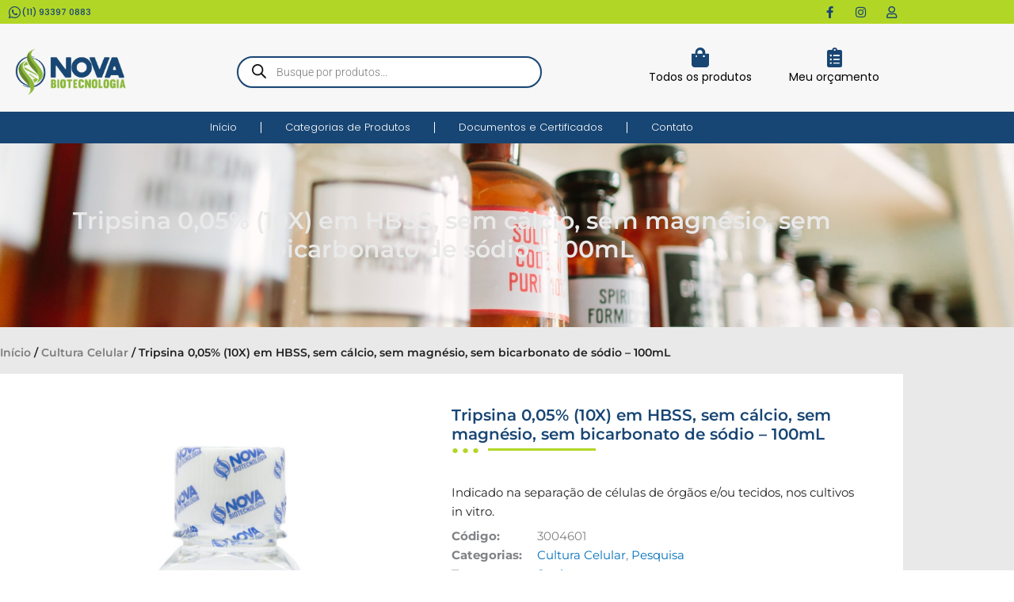

--- FILE ---
content_type: text/html; charset=UTF-8
request_url: https://www.novabiotecnologia.com.br/produto/tripsina-005-10x-em-hbss-sem-calcio-sem-magnesio-sem-bicarbonato-de-sodio-100ml/
body_size: 66671
content:
<!DOCTYPE html>
<html lang="pt-BR">
<head> <script>
var gform;gform||(document.addEventListener("gform_main_scripts_loaded",function(){gform.scriptsLoaded=!0}),document.addEventListener("gform/theme/scripts_loaded",function(){gform.themeScriptsLoaded=!0}),window.addEventListener("DOMContentLoaded",function(){gform.domLoaded=!0}),gform={domLoaded:!1,scriptsLoaded:!1,themeScriptsLoaded:!1,isFormEditor:()=>"function"==typeof InitializeEditor,callIfLoaded:function(o){return!(!gform.domLoaded||!gform.scriptsLoaded||!gform.themeScriptsLoaded&&!gform.isFormEditor()||(gform.isFormEditor()&&console.warn("The use of gform.initializeOnLoaded() is deprecated in the form editor context and will be removed in Gravity Forms 3.1."),o(),0))},initializeOnLoaded:function(o){gform.callIfLoaded(o)||(document.addEventListener("gform_main_scripts_loaded",()=>{gform.scriptsLoaded=!0,gform.callIfLoaded(o)}),document.addEventListener("gform/theme/scripts_loaded",()=>{gform.themeScriptsLoaded=!0,gform.callIfLoaded(o)}),window.addEventListener("DOMContentLoaded",()=>{gform.domLoaded=!0,gform.callIfLoaded(o)}))},hooks:{action:{},filter:{}},addAction:function(o,r,e,t){gform.addHook("action",o,r,e,t)},addFilter:function(o,r,e,t){gform.addHook("filter",o,r,e,t)},doAction:function(o){gform.doHook("action",o,arguments)},applyFilters:function(o){return gform.doHook("filter",o,arguments)},removeAction:function(o,r){gform.removeHook("action",o,r)},removeFilter:function(o,r,e){gform.removeHook("filter",o,r,e)},addHook:function(o,r,e,t,n){null==gform.hooks[o][r]&&(gform.hooks[o][r]=[]);var d=gform.hooks[o][r];null==n&&(n=r+"_"+d.length),gform.hooks[o][r].push({tag:n,callable:e,priority:t=null==t?10:t})},doHook:function(r,o,e){var t;if(e=Array.prototype.slice.call(e,1),null!=gform.hooks[r][o]&&((o=gform.hooks[r][o]).sort(function(o,r){return o.priority-r.priority}),o.forEach(function(o){"function"!=typeof(t=o.callable)&&(t=window[t]),"action"==r?t.apply(null,e):e[0]=t.apply(null,e)})),"filter"==r)return e[0]},removeHook:function(o,r,t,n){var e;null!=gform.hooks[o][r]&&(e=(e=gform.hooks[o][r]).filter(function(o,r,e){return!!(null!=n&&n!=o.tag||null!=t&&t!=o.priority)}),gform.hooks[o][r]=e)}});
</script>
<meta charset="UTF-8"><script>if(navigator.userAgent.match(/MSIE|Internet Explorer/i)||navigator.userAgent.match(/Trident\/7\..*?rv:11/i)){var href=document.location.href;if(!href.match(/[?&]nowprocket/)){if(href.indexOf("?")==-1){if(href.indexOf("#")==-1){document.location.href=href+"?nowprocket=1"}else{document.location.href=href.replace("#","?nowprocket=1#")}}else{if(href.indexOf("#")==-1){document.location.href=href+"&nowprocket=1"}else{document.location.href=href.replace("#","&nowprocket=1#")}}}}</script><script>(()=>{class RocketLazyLoadScripts{constructor(){this.v="1.2.6",this.triggerEvents=["keydown","mousedown","mousemove","touchmove","touchstart","touchend","wheel"],this.userEventHandler=this.t.bind(this),this.touchStartHandler=this.i.bind(this),this.touchMoveHandler=this.o.bind(this),this.touchEndHandler=this.h.bind(this),this.clickHandler=this.u.bind(this),this.interceptedClicks=[],this.interceptedClickListeners=[],this.l(this),window.addEventListener("pageshow",(t=>{this.persisted=t.persisted,this.everythingLoaded&&this.m()})),this.CSPIssue=sessionStorage.getItem("rocketCSPIssue"),document.addEventListener("securitypolicyviolation",(t=>{this.CSPIssue||"script-src-elem"!==t.violatedDirective||"data"!==t.blockedURI||(this.CSPIssue=!0,sessionStorage.setItem("rocketCSPIssue",!0))})),document.addEventListener("DOMContentLoaded",(()=>{this.k()})),this.delayedScripts={normal:[],async:[],defer:[]},this.trash=[],this.allJQueries=[]}p(t){document.hidden?t.t():(this.triggerEvents.forEach((e=>window.addEventListener(e,t.userEventHandler,{passive:!0}))),window.addEventListener("touchstart",t.touchStartHandler,{passive:!0}),window.addEventListener("mousedown",t.touchStartHandler),document.addEventListener("visibilitychange",t.userEventHandler))}_(){this.triggerEvents.forEach((t=>window.removeEventListener(t,this.userEventHandler,{passive:!0}))),document.removeEventListener("visibilitychange",this.userEventHandler)}i(t){"HTML"!==t.target.tagName&&(window.addEventListener("touchend",this.touchEndHandler),window.addEventListener("mouseup",this.touchEndHandler),window.addEventListener("touchmove",this.touchMoveHandler,{passive:!0}),window.addEventListener("mousemove",this.touchMoveHandler),t.target.addEventListener("click",this.clickHandler),this.L(t.target,!0),this.S(t.target,"onclick","rocket-onclick"),this.C())}o(t){window.removeEventListener("touchend",this.touchEndHandler),window.removeEventListener("mouseup",this.touchEndHandler),window.removeEventListener("touchmove",this.touchMoveHandler,{passive:!0}),window.removeEventListener("mousemove",this.touchMoveHandler),t.target.removeEventListener("click",this.clickHandler),this.L(t.target,!1),this.S(t.target,"rocket-onclick","onclick"),this.M()}h(){window.removeEventListener("touchend",this.touchEndHandler),window.removeEventListener("mouseup",this.touchEndHandler),window.removeEventListener("touchmove",this.touchMoveHandler,{passive:!0}),window.removeEventListener("mousemove",this.touchMoveHandler)}u(t){t.target.removeEventListener("click",this.clickHandler),this.L(t.target,!1),this.S(t.target,"rocket-onclick","onclick"),this.interceptedClicks.push(t),t.preventDefault(),t.stopPropagation(),t.stopImmediatePropagation(),this.M()}O(){window.removeEventListener("touchstart",this.touchStartHandler,{passive:!0}),window.removeEventListener("mousedown",this.touchStartHandler),this.interceptedClicks.forEach((t=>{t.target.dispatchEvent(new MouseEvent("click",{view:t.view,bubbles:!0,cancelable:!0}))}))}l(t){EventTarget.prototype.addEventListenerWPRocketBase=EventTarget.prototype.addEventListener,EventTarget.prototype.addEventListener=function(e,i,o){"click"!==e||t.windowLoaded||i===t.clickHandler||t.interceptedClickListeners.push({target:this,func:i,options:o}),(this||window).addEventListenerWPRocketBase(e,i,o)}}L(t,e){this.interceptedClickListeners.forEach((i=>{i.target===t&&(e?t.removeEventListener("click",i.func,i.options):t.addEventListener("click",i.func,i.options))})),t.parentNode!==document.documentElement&&this.L(t.parentNode,e)}D(){return new Promise((t=>{this.P?this.M=t:t()}))}C(){this.P=!0}M(){this.P=!1}S(t,e,i){t.hasAttribute&&t.hasAttribute(e)&&(event.target.setAttribute(i,event.target.getAttribute(e)),event.target.removeAttribute(e))}t(){this._(this),"loading"===document.readyState?document.addEventListener("DOMContentLoaded",this.R.bind(this)):this.R()}k(){let t=[];document.querySelectorAll("script[type=rocketlazyloadscript][data-rocket-src]").forEach((e=>{let i=e.getAttribute("data-rocket-src");if(i&&!i.startsWith("data:")){0===i.indexOf("//")&&(i=location.protocol+i);try{const o=new URL(i).origin;o!==location.origin&&t.push({src:o,crossOrigin:e.crossOrigin||"module"===e.getAttribute("data-rocket-type")})}catch(t){}}})),t=[...new Map(t.map((t=>[JSON.stringify(t),t]))).values()],this.T(t,"preconnect")}async R(){this.lastBreath=Date.now(),this.j(this),this.F(this),this.I(),this.W(),this.q(),await this.A(this.delayedScripts.normal),await this.A(this.delayedScripts.defer),await this.A(this.delayedScripts.async);try{await this.U(),await this.H(this),await this.J()}catch(t){console.error(t)}window.dispatchEvent(new Event("rocket-allScriptsLoaded")),this.everythingLoaded=!0,this.D().then((()=>{this.O()})),this.N()}W(){document.querySelectorAll("script[type=rocketlazyloadscript]").forEach((t=>{t.hasAttribute("data-rocket-src")?t.hasAttribute("async")&&!1!==t.async?this.delayedScripts.async.push(t):t.hasAttribute("defer")&&!1!==t.defer||"module"===t.getAttribute("data-rocket-type")?this.delayedScripts.defer.push(t):this.delayedScripts.normal.push(t):this.delayedScripts.normal.push(t)}))}async B(t){if(await this.G(),!0!==t.noModule||!("noModule"in HTMLScriptElement.prototype))return new Promise((e=>{let i;function o(){(i||t).setAttribute("data-rocket-status","executed"),e()}try{if(navigator.userAgent.indexOf("Firefox/")>0||""===navigator.vendor||this.CSPIssue)i=document.createElement("script"),[...t.attributes].forEach((t=>{let e=t.nodeName;"type"!==e&&("data-rocket-type"===e&&(e="type"),"data-rocket-src"===e&&(e="src"),i.setAttribute(e,t.nodeValue))})),t.text&&(i.text=t.text),i.hasAttribute("src")?(i.addEventListener("load",o),i.addEventListener("error",(function(){i.setAttribute("data-rocket-status","failed-network"),e()})),setTimeout((()=>{i.isConnected||e()}),1)):(i.text=t.text,o()),t.parentNode.replaceChild(i,t);else{const i=t.getAttribute("data-rocket-type"),s=t.getAttribute("data-rocket-src");i?(t.type=i,t.removeAttribute("data-rocket-type")):t.removeAttribute("type"),t.addEventListener("load",o),t.addEventListener("error",(i=>{this.CSPIssue&&i.target.src.startsWith("data:")?(console.log("WPRocket: data-uri blocked by CSP -> fallback"),t.removeAttribute("src"),this.B(t).then(e)):(t.setAttribute("data-rocket-status","failed-network"),e())})),s?(t.removeAttribute("data-rocket-src"),t.src=s):t.src="data:text/javascript;base64,"+window.btoa(unescape(encodeURIComponent(t.text)))}}catch(i){t.setAttribute("data-rocket-status","failed-transform"),e()}}));t.setAttribute("data-rocket-status","skipped")}async A(t){const e=t.shift();return e&&e.isConnected?(await this.B(e),this.A(t)):Promise.resolve()}q(){this.T([...this.delayedScripts.normal,...this.delayedScripts.defer,...this.delayedScripts.async],"preload")}T(t,e){var i=document.createDocumentFragment();t.forEach((t=>{const o=t.getAttribute&&t.getAttribute("data-rocket-src")||t.src;if(o&&!o.startsWith("data:")){const s=document.createElement("link");s.href=o,s.rel=e,"preconnect"!==e&&(s.as="script"),t.getAttribute&&"module"===t.getAttribute("data-rocket-type")&&(s.crossOrigin=!0),t.crossOrigin&&(s.crossOrigin=t.crossOrigin),t.integrity&&(s.integrity=t.integrity),i.appendChild(s),this.trash.push(s)}})),document.head.appendChild(i)}j(t){let e={};function i(i,o){return e[o].eventsToRewrite.indexOf(i)>=0&&!t.everythingLoaded?"rocket-"+i:i}function o(t,o){!function(t){e[t]||(e[t]={originalFunctions:{add:t.addEventListener,remove:t.removeEventListener},eventsToRewrite:[]},t.addEventListener=function(){arguments[0]=i(arguments[0],t),e[t].originalFunctions.add.apply(t,arguments)},t.removeEventListener=function(){arguments[0]=i(arguments[0],t),e[t].originalFunctions.remove.apply(t,arguments)})}(t),e[t].eventsToRewrite.push(o)}function s(e,i){let o=e[i];e[i]=null,Object.defineProperty(e,i,{get:()=>o||function(){},set(s){t.everythingLoaded?o=s:e["rocket"+i]=o=s}})}o(document,"DOMContentLoaded"),o(window,"DOMContentLoaded"),o(window,"load"),o(window,"pageshow"),o(document,"readystatechange"),s(document,"onreadystatechange"),s(window,"onload"),s(window,"onpageshow");try{Object.defineProperty(document,"readyState",{get:()=>t.rocketReadyState,set(e){t.rocketReadyState=e},configurable:!0}),document.readyState="loading"}catch(t){console.log("WPRocket DJE readyState conflict, bypassing")}}F(t){let e;function i(e){return t.everythingLoaded?e:e.split(" ").map((t=>"load"===t||0===t.indexOf("load.")?"rocket-jquery-load":t)).join(" ")}function o(o){function s(t){const e=o.fn[t];o.fn[t]=o.fn.init.prototype[t]=function(){return this[0]===window&&("string"==typeof arguments[0]||arguments[0]instanceof String?arguments[0]=i(arguments[0]):"object"==typeof arguments[0]&&Object.keys(arguments[0]).forEach((t=>{const e=arguments[0][t];delete arguments[0][t],arguments[0][i(t)]=e}))),e.apply(this,arguments),this}}o&&o.fn&&!t.allJQueries.includes(o)&&(o.fn.ready=o.fn.init.prototype.ready=function(e){return t.domReadyFired?e.bind(document)(o):document.addEventListener("rocket-DOMContentLoaded",(()=>e.bind(document)(o))),o([])},s("on"),s("one"),t.allJQueries.push(o)),e=o}o(window.jQuery),Object.defineProperty(window,"jQuery",{get:()=>e,set(t){o(t)}})}async H(t){const e=document.querySelector("script[data-webpack]");e&&(await async function(){return new Promise((t=>{e.addEventListener("load",t),e.addEventListener("error",t)}))}(),await t.K(),await t.H(t))}async U(){this.domReadyFired=!0;try{document.readyState="interactive"}catch(t){}await this.G(),document.dispatchEvent(new Event("rocket-readystatechange")),await this.G(),document.rocketonreadystatechange&&document.rocketonreadystatechange(),await this.G(),document.dispatchEvent(new Event("rocket-DOMContentLoaded")),await this.G(),window.dispatchEvent(new Event("rocket-DOMContentLoaded"))}async J(){try{document.readyState="complete"}catch(t){}await this.G(),document.dispatchEvent(new Event("rocket-readystatechange")),await this.G(),document.rocketonreadystatechange&&document.rocketonreadystatechange(),await this.G(),window.dispatchEvent(new Event("rocket-load")),await this.G(),window.rocketonload&&window.rocketonload(),await this.G(),this.allJQueries.forEach((t=>t(window).trigger("rocket-jquery-load"))),await this.G();const t=new Event("rocket-pageshow");t.persisted=this.persisted,window.dispatchEvent(t),await this.G(),window.rocketonpageshow&&window.rocketonpageshow({persisted:this.persisted}),this.windowLoaded=!0}m(){document.onreadystatechange&&document.onreadystatechange(),window.onload&&window.onload(),window.onpageshow&&window.onpageshow({persisted:this.persisted})}I(){const t=new Map;document.write=document.writeln=function(e){const i=document.currentScript;i||console.error("WPRocket unable to document.write this: "+e);const o=document.createRange(),s=i.parentElement;let n=t.get(i);void 0===n&&(n=i.nextSibling,t.set(i,n));const c=document.createDocumentFragment();o.setStart(c,0),c.appendChild(o.createContextualFragment(e)),s.insertBefore(c,n)}}async G(){Date.now()-this.lastBreath>45&&(await this.K(),this.lastBreath=Date.now())}async K(){return document.hidden?new Promise((t=>setTimeout(t))):new Promise((t=>requestAnimationFrame(t)))}N(){this.trash.forEach((t=>t.remove()))}static run(){const t=new RocketLazyLoadScripts;t.p(t)}}RocketLazyLoadScripts.run()})();</script>

<meta name="viewport" content="width=device-width, initial-scale=1">
	<link rel="profile" href="https://gmpg.org/xfn/11"> 
	<title>Tripsina 0,05% (10X) em HBSS, sem cálcio, sem magnésio, sem bicarbonato de sódio – 100mL &#8211; Nova Biotecnologia</title>
<meta name='robots' content='max-image-preview:large' />
<link rel='dns-prefetch' href='//www.googletagmanager.com' />

<link rel="alternate" title="oEmbed (JSON)" type="application/json+oembed" href="https://www.novabiotecnologia.com.br/wp-json/oembed/1.0/embed?url=https%3A%2F%2Fwww.novabiotecnologia.com.br%2Fproduto%2Ftripsina-005-10x-em-hbss-sem-calcio-sem-magnesio-sem-bicarbonato-de-sodio-100ml%2F" />
<link rel="alternate" title="oEmbed (XML)" type="text/xml+oembed" href="https://www.novabiotecnologia.com.br/wp-json/oembed/1.0/embed?url=https%3A%2F%2Fwww.novabiotecnologia.com.br%2Fproduto%2Ftripsina-005-10x-em-hbss-sem-calcio-sem-magnesio-sem-bicarbonato-de-sodio-100ml%2F&#038;format=xml" />
<style id='wp-img-auto-sizes-contain-inline-css'>
img:is([sizes=auto i],[sizes^="auto," i]){contain-intrinsic-size:3000px 1500px}
/*# sourceURL=wp-img-auto-sizes-contain-inline-css */
</style>
<link rel='stylesheet' id='astra-theme-css-css' href='https://www.novabiotecnologia.com.br/wp-content/themes/astra/assets/css/minified/style.min.css?ver=4.12.1' media='all' />
<style id='astra-theme-css-inline-css'>
.ast-no-sidebar .entry-content .alignfull {margin-left: calc( -50vw + 50%);margin-right: calc( -50vw + 50%);max-width: 100vw;width: 100vw;}.ast-no-sidebar .entry-content .alignwide {margin-left: calc(-41vw + 50%);margin-right: calc(-41vw + 50%);max-width: unset;width: unset;}.ast-no-sidebar .entry-content .alignfull .alignfull,.ast-no-sidebar .entry-content .alignfull .alignwide,.ast-no-sidebar .entry-content .alignwide .alignfull,.ast-no-sidebar .entry-content .alignwide .alignwide,.ast-no-sidebar .entry-content .wp-block-column .alignfull,.ast-no-sidebar .entry-content .wp-block-column .alignwide{width: 100%;margin-left: auto;margin-right: auto;}.wp-block-gallery,.blocks-gallery-grid {margin: 0;}.wp-block-separator {max-width: 100px;}.wp-block-separator.is-style-wide,.wp-block-separator.is-style-dots {max-width: none;}.entry-content .has-2-columns .wp-block-column:first-child {padding-right: 10px;}.entry-content .has-2-columns .wp-block-column:last-child {padding-left: 10px;}@media (max-width: 782px) {.entry-content .wp-block-columns .wp-block-column {flex-basis: 100%;}.entry-content .has-2-columns .wp-block-column:first-child {padding-right: 0;}.entry-content .has-2-columns .wp-block-column:last-child {padding-left: 0;}}body .entry-content .wp-block-latest-posts {margin-left: 0;}body .entry-content .wp-block-latest-posts li {list-style: none;}.ast-no-sidebar .ast-container .entry-content .wp-block-latest-posts {margin-left: 0;}.ast-header-break-point .entry-content .alignwide {margin-left: auto;margin-right: auto;}.entry-content .blocks-gallery-item img {margin-bottom: auto;}.wp-block-pullquote {border-top: 4px solid #555d66;border-bottom: 4px solid #555d66;color: #40464d;}:root{--ast-post-nav-space:0;--ast-container-default-xlg-padding:6.67em;--ast-container-default-lg-padding:5.67em;--ast-container-default-slg-padding:4.34em;--ast-container-default-md-padding:3.34em;--ast-container-default-sm-padding:6.67em;--ast-container-default-xs-padding:2.4em;--ast-container-default-xxs-padding:1.4em;--ast-code-block-background:#EEEEEE;--ast-comment-inputs-background:#FAFAFA;--ast-normal-container-width:1200px;--ast-narrow-container-width:750px;--ast-blog-title-font-weight:normal;--ast-blog-meta-weight:inherit;--ast-global-color-primary:var(--ast-global-color-5);--ast-global-color-secondary:var(--ast-global-color-4);--ast-global-color-alternate-background:var(--ast-global-color-7);--ast-global-color-subtle-background:var(--ast-global-color-6);--ast-bg-style-guide:var( --ast-global-color-secondary,--ast-global-color-5 );--ast-shadow-style-guide:0px 0px 4px 0 #00000057;--ast-global-dark-bg-style:#fff;--ast-global-dark-lfs:#fbfbfb;--ast-widget-bg-color:#fafafa;--ast-wc-container-head-bg-color:#fbfbfb;--ast-title-layout-bg:#eeeeee;--ast-search-border-color:#e7e7e7;--ast-lifter-hover-bg:#e6e6e6;--ast-gallery-block-color:#000;--srfm-color-input-label:var(--ast-global-color-2);}html{font-size:93.75%;}a,.page-title{color:var(--ast-global-color-0);}a:hover,a:focus{color:var(--ast-global-color-1);}body,button,input,select,textarea,.ast-button,.ast-custom-button{font-family:-apple-system,BlinkMacSystemFont,Segoe UI,Roboto,Oxygen-Sans,Ubuntu,Cantarell,Helvetica Neue,sans-serif;font-weight:inherit;font-size:15px;font-size:1rem;line-height:var(--ast-body-line-height,1.65em);}blockquote{color:var(--ast-global-color-3);}.ast-site-identity .site-title a{color:var(--ast-global-color-2);}.site-title{font-size:35px;font-size:2.3333333333333rem;display:block;}.site-header .site-description{font-size:15px;font-size:1rem;display:none;}.entry-title{font-size:30px;font-size:2rem;}.archive .ast-article-post .ast-article-inner,.blog .ast-article-post .ast-article-inner,.archive .ast-article-post .ast-article-inner:hover,.blog .ast-article-post .ast-article-inner:hover{overflow:hidden;}h1,.entry-content :where(h1),.entry-content :where(h1) a{font-size:48px;font-size:3.2rem;line-height:1.4em;}h2,.entry-content :where(h2),.entry-content :where(h2) a{font-size:42px;font-size:2.8rem;line-height:1.3em;}h3,.entry-content :where(h3),.entry-content :where(h3) a{font-size:30px;font-size:2rem;line-height:1.3em;}h4,.entry-content :where(h4),.entry-content :where(h4) a{font-size:24px;font-size:1.6rem;line-height:1.2em;}h5,.entry-content :where(h5),.entry-content :where(h5) a{font-size:20px;font-size:1.3333333333333rem;line-height:1.2em;}h6,.entry-content :where(h6),.entry-content :where(h6) a{font-size:16px;font-size:1.0666666666667rem;line-height:1.25em;}::selection{background-color:var(--ast-global-color-0);color:#ffffff;}body,h1,h2,h3,h4,h5,h6,.entry-title a,.entry-content :where(h1,h2,h3,h4,h5,h6),.entry-content :where(h1,h2,h3,h4,h5,h6) a{color:var(--ast-global-color-3);}.tagcloud a:hover,.tagcloud a:focus,.tagcloud a.current-item{color:#ffffff;border-color:var(--ast-global-color-0);background-color:var(--ast-global-color-0);}input:focus,input[type="text"]:focus,input[type="email"]:focus,input[type="url"]:focus,input[type="password"]:focus,input[type="reset"]:focus,input[type="search"]:focus,textarea:focus{border-color:var(--ast-global-color-0);}input[type="radio"]:checked,input[type=reset],input[type="checkbox"]:checked,input[type="checkbox"]:hover:checked,input[type="checkbox"]:focus:checked,input[type=range]::-webkit-slider-thumb{border-color:var(--ast-global-color-0);background-color:var(--ast-global-color-0);box-shadow:none;}.site-footer a:hover + .post-count,.site-footer a:focus + .post-count{background:var(--ast-global-color-0);border-color:var(--ast-global-color-0);}.single .nav-links .nav-previous,.single .nav-links .nav-next{color:var(--ast-global-color-0);}.entry-meta,.entry-meta *{line-height:1.45;color:var(--ast-global-color-0);}.entry-meta a:not(.ast-button):hover,.entry-meta a:not(.ast-button):hover *,.entry-meta a:not(.ast-button):focus,.entry-meta a:not(.ast-button):focus *,.page-links > .page-link,.page-links .page-link:hover,.post-navigation a:hover{color:var(--ast-global-color-1);}#cat option,.secondary .calendar_wrap thead a,.secondary .calendar_wrap thead a:visited{color:var(--ast-global-color-0);}.secondary .calendar_wrap #today,.ast-progress-val span{background:var(--ast-global-color-0);}.secondary a:hover + .post-count,.secondary a:focus + .post-count{background:var(--ast-global-color-0);border-color:var(--ast-global-color-0);}.calendar_wrap #today > a{color:#ffffff;}.page-links .page-link,.single .post-navigation a{color:var(--ast-global-color-0);}.ast-search-menu-icon .search-form button.search-submit{padding:0 4px;}.ast-search-menu-icon form.search-form{padding-right:0;}.ast-header-search .ast-search-menu-icon.ast-dropdown-active .search-form,.ast-header-search .ast-search-menu-icon.ast-dropdown-active .search-field:focus{transition:all 0.2s;}.search-form input.search-field:focus{outline:none;}.widget-title,.widget .wp-block-heading{font-size:21px;font-size:1.4rem;color:var(--ast-global-color-3);}.single .ast-author-details .author-title{color:var(--ast-global-color-1);}.ast-search-menu-icon.slide-search a:focus-visible:focus-visible,.astra-search-icon:focus-visible,#close:focus-visible,a:focus-visible,.ast-menu-toggle:focus-visible,.site .skip-link:focus-visible,.wp-block-loginout input:focus-visible,.wp-block-search.wp-block-search__button-inside .wp-block-search__inside-wrapper,.ast-header-navigation-arrow:focus-visible,.woocommerce .wc-proceed-to-checkout > .checkout-button:focus-visible,.woocommerce .woocommerce-MyAccount-navigation ul li a:focus-visible,.ast-orders-table__row .ast-orders-table__cell:focus-visible,.woocommerce .woocommerce-order-details .order-again > .button:focus-visible,.woocommerce .woocommerce-message a.button.wc-forward:focus-visible,.woocommerce #minus_qty:focus-visible,.woocommerce #plus_qty:focus-visible,a#ast-apply-coupon:focus-visible,.woocommerce .woocommerce-info a:focus-visible,.woocommerce .astra-shop-summary-wrap a:focus-visible,.woocommerce a.wc-forward:focus-visible,#ast-apply-coupon:focus-visible,.woocommerce-js .woocommerce-mini-cart-item a.remove:focus-visible,#close:focus-visible,.button.search-submit:focus-visible,#search_submit:focus,.normal-search:focus-visible,.ast-header-account-wrap:focus-visible,.woocommerce .ast-on-card-button.ast-quick-view-trigger:focus,.astra-cart-drawer-close:focus,.ast-single-variation:focus,.ast-woocommerce-product-gallery__image:focus,.ast-button:focus,.woocommerce-product-gallery--with-images [data-controls="prev"]:focus-visible,.woocommerce-product-gallery--with-images [data-controls="next"]:focus-visible,.ast-builder-button-wrap:has(.ast-custom-button-link:focus),.ast-builder-button-wrap .ast-custom-button-link:focus{outline-style:dotted;outline-color:inherit;outline-width:thin;}input:focus,input[type="text"]:focus,input[type="email"]:focus,input[type="url"]:focus,input[type="password"]:focus,input[type="reset"]:focus,input[type="search"]:focus,input[type="number"]:focus,textarea:focus,.wp-block-search__input:focus,[data-section="section-header-mobile-trigger"] .ast-button-wrap .ast-mobile-menu-trigger-minimal:focus,.ast-mobile-popup-drawer.active .menu-toggle-close:focus,.woocommerce-ordering select.orderby:focus,#ast-scroll-top:focus,#coupon_code:focus,.woocommerce-page #comment:focus,.woocommerce #reviews #respond input#submit:focus,.woocommerce a.add_to_cart_button:focus,.woocommerce .button.single_add_to_cart_button:focus,.woocommerce .woocommerce-cart-form button:focus,.woocommerce .woocommerce-cart-form__cart-item .quantity .qty:focus,.woocommerce .woocommerce-billing-fields .woocommerce-billing-fields__field-wrapper .woocommerce-input-wrapper > .input-text:focus,.woocommerce #order_comments:focus,.woocommerce #place_order:focus,.woocommerce .woocommerce-address-fields .woocommerce-address-fields__field-wrapper .woocommerce-input-wrapper > .input-text:focus,.woocommerce .woocommerce-MyAccount-content form button:focus,.woocommerce .woocommerce-MyAccount-content .woocommerce-EditAccountForm .woocommerce-form-row .woocommerce-Input.input-text:focus,.woocommerce .ast-woocommerce-container .woocommerce-pagination ul.page-numbers li a:focus,body #content .woocommerce form .form-row .select2-container--default .select2-selection--single:focus,#ast-coupon-code:focus,.woocommerce.woocommerce-js .quantity input[type=number]:focus,.woocommerce-js .woocommerce-mini-cart-item .quantity input[type=number]:focus,.woocommerce p#ast-coupon-trigger:focus{border-style:dotted;border-color:inherit;border-width:thin;}input{outline:none;}.woocommerce-js input[type=text]:focus,.woocommerce-js input[type=email]:focus,.woocommerce-js textarea:focus,input[type=number]:focus,.comments-area textarea#comment:focus,.comments-area textarea#comment:active,.comments-area .ast-comment-formwrap input[type="text"]:focus,.comments-area .ast-comment-formwrap input[type="text"]:active{outline-style:unset;outline-color:inherit;outline-width:thin;}.main-header-menu .menu-link,.ast-header-custom-item a{color:var(--ast-global-color-3);}.main-header-menu .menu-item:hover > .menu-link,.main-header-menu .menu-item:hover > .ast-menu-toggle,.main-header-menu .ast-masthead-custom-menu-items a:hover,.main-header-menu .menu-item.focus > .menu-link,.main-header-menu .menu-item.focus > .ast-menu-toggle,.main-header-menu .current-menu-item > .menu-link,.main-header-menu .current-menu-ancestor > .menu-link,.main-header-menu .current-menu-item > .ast-menu-toggle,.main-header-menu .current-menu-ancestor > .ast-menu-toggle{color:var(--ast-global-color-0);}.header-main-layout-3 .ast-main-header-bar-alignment{margin-right:auto;}.header-main-layout-2 .site-header-section-left .ast-site-identity{text-align:left;}.site-logo-img img{ transition:all 0.2s linear;}body .ast-oembed-container *{position:absolute;top:0;width:100%;height:100%;left:0;}body .wp-block-embed-pocket-casts .ast-oembed-container *{position:unset;}.ast-header-break-point .ast-mobile-menu-buttons-minimal.menu-toggle{background:transparent;color:var(--ast-global-color-0);}.ast-header-break-point .ast-mobile-menu-buttons-outline.menu-toggle{background:transparent;border:1px solid var(--ast-global-color-0);color:var(--ast-global-color-0);}.ast-header-break-point .ast-mobile-menu-buttons-fill.menu-toggle{background:var(--ast-global-color-0);}.ast-single-post-featured-section + article {margin-top: 2em;}.site-content .ast-single-post-featured-section img {width: 100%;overflow: hidden;object-fit: cover;}.site > .ast-single-related-posts-container {margin-top: 0;}@media (min-width: 769px) {.ast-desktop .ast-container--narrow {max-width: var(--ast-narrow-container-width);margin: 0 auto;}}.ast-page-builder-template .hentry {margin: 0;}.ast-page-builder-template .site-content > .ast-container {max-width: 100%;padding: 0;}.ast-page-builder-template .site .site-content #primary {padding: 0;margin: 0;}.ast-page-builder-template .no-results {text-align: center;margin: 4em auto;}.ast-page-builder-template .ast-pagination {padding: 2em;}.ast-page-builder-template .entry-header.ast-no-title.ast-no-thumbnail {margin-top: 0;}.ast-page-builder-template .entry-header.ast-header-without-markup {margin-top: 0;margin-bottom: 0;}.ast-page-builder-template .entry-header.ast-no-title.ast-no-meta {margin-bottom: 0;}.ast-page-builder-template.single .post-navigation {padding-bottom: 2em;}.ast-page-builder-template.single-post .site-content > .ast-container {max-width: 100%;}.ast-page-builder-template .entry-header {margin-top: 4em;margin-left: auto;margin-right: auto;padding-left: 20px;padding-right: 20px;}.single.ast-page-builder-template .entry-header {padding-left: 20px;padding-right: 20px;}.ast-page-builder-template .ast-archive-description {margin: 4em auto 0;padding-left: 20px;padding-right: 20px;}.ast-page-builder-template.ast-no-sidebar .entry-content .alignwide {margin-left: 0;margin-right: 0;}.footer-adv .footer-adv-overlay{border-top-style:solid;border-top-color:#7a7a7a;}@media( max-width: 420px ) {.single .nav-links .nav-previous,.single .nav-links .nav-next {width: 100%;text-align: center;}}.wp-block-buttons.aligncenter{justify-content:center;}@media (max-width:782px){.entry-content .wp-block-columns .wp-block-column{margin-left:0px;}}.wp-block-image.aligncenter{margin-left:auto;margin-right:auto;}.wp-block-table.aligncenter{margin-left:auto;margin-right:auto;}.wp-block-buttons .wp-block-button.is-style-outline .wp-block-button__link.wp-element-button,.ast-outline-button,.wp-block-uagb-buttons-child .uagb-buttons-repeater.ast-outline-button{border-top-width:2px;border-right-width:2px;border-bottom-width:2px;border-left-width:2px;font-family:inherit;font-weight:inherit;line-height:1em;}.wp-block-button .wp-block-button__link.wp-element-button.is-style-outline:not(.has-background),.wp-block-button.is-style-outline>.wp-block-button__link.wp-element-button:not(.has-background),.ast-outline-button{background-color:transparent;}.entry-content[data-ast-blocks-layout] > figure{margin-bottom:1em;}.elementor-widget-container .elementor-loop-container .e-loop-item[data-elementor-type="loop-item"]{width:100%;}@media (max-width:768px){.ast-left-sidebar #content > .ast-container{display:flex;flex-direction:column-reverse;width:100%;}.ast-separate-container .ast-article-post,.ast-separate-container .ast-article-single{padding:1.5em 2.14em;}.ast-author-box img.avatar{margin:20px 0 0 0;}}@media (min-width:769px){.ast-separate-container.ast-right-sidebar #primary,.ast-separate-container.ast-left-sidebar #primary{border:0;}.search-no-results.ast-separate-container #primary{margin-bottom:4em;}}.menu-toggle,button,.ast-button,.ast-custom-button,.button,input#submit,input[type="button"],input[type="submit"],input[type="reset"]{color:#ffffff;border-color:var(--ast-global-color-0);background-color:var(--ast-global-color-0);padding-top:10px;padding-right:40px;padding-bottom:10px;padding-left:40px;font-family:inherit;font-weight:inherit;}button:focus,.menu-toggle:hover,button:hover,.ast-button:hover,.ast-custom-button:hover .button:hover,.ast-custom-button:hover,input[type=reset]:hover,input[type=reset]:focus,input#submit:hover,input#submit:focus,input[type="button"]:hover,input[type="button"]:focus,input[type="submit"]:hover,input[type="submit"]:focus{color:#ffffff;background-color:var(--ast-global-color-1);border-color:var(--ast-global-color-1);}@media (max-width:768px){.ast-mobile-header-stack .main-header-bar .ast-search-menu-icon{display:inline-block;}.ast-header-break-point.ast-header-custom-item-outside .ast-mobile-header-stack .main-header-bar .ast-search-icon{margin:0;}.ast-comment-avatar-wrap img{max-width:2.5em;}.ast-comment-meta{padding:0 1.8888em 1.3333em;}.ast-separate-container .ast-comment-list li.depth-1{padding:1.5em 2.14em;}.ast-separate-container .comment-respond{padding:2em 2.14em;}}@media (min-width:544px){.ast-container{max-width:100%;}}@media (max-width:544px){.ast-separate-container .ast-article-post,.ast-separate-container .ast-article-single,.ast-separate-container .comments-title,.ast-separate-container .ast-archive-description{padding:1.5em 1em;}.ast-separate-container #content .ast-container{padding-left:0.54em;padding-right:0.54em;}.ast-separate-container .ast-comment-list .bypostauthor{padding:.5em;}.ast-search-menu-icon.ast-dropdown-active .search-field{width:170px;}.site-branding img,.site-header .site-logo-img .custom-logo-link img{max-width:100%;}} #ast-mobile-header .ast-site-header-cart-li a{pointer-events:none;}@media (min-width:545px){.ast-page-builder-template .comments-area,.single.ast-page-builder-template .entry-header,.single.ast-page-builder-template .post-navigation,.single.ast-page-builder-template .ast-single-related-posts-container{max-width:1240px;margin-left:auto;margin-right:auto;}}.ast-no-sidebar.ast-separate-container .entry-content .alignfull {margin-left: -6.67em;margin-right: -6.67em;width: auto;}@media (max-width: 1200px) {.ast-no-sidebar.ast-separate-container .entry-content .alignfull {margin-left: -2.4em;margin-right: -2.4em;}}@media (max-width: 768px) {.ast-no-sidebar.ast-separate-container .entry-content .alignfull {margin-left: -2.14em;margin-right: -2.14em;}}@media (max-width: 544px) {.ast-no-sidebar.ast-separate-container .entry-content .alignfull {margin-left: -1em;margin-right: -1em;}}.ast-no-sidebar.ast-separate-container .entry-content .alignwide {margin-left: -20px;margin-right: -20px;}.ast-no-sidebar.ast-separate-container .entry-content .wp-block-column .alignfull,.ast-no-sidebar.ast-separate-container .entry-content .wp-block-column .alignwide {margin-left: auto;margin-right: auto;width: 100%;}@media (max-width:768px){.site-title{display:block;}.site-header .site-description{display:none;}h1,.entry-content :where(h1),.entry-content :where(h1) a{font-size:30px;}h2,.entry-content :where(h2),.entry-content :where(h2) a{font-size:25px;}h3,.entry-content :where(h3),.entry-content :where(h3) a{font-size:20px;}}@media (max-width:544px){.site-title{display:block;}.site-header .site-description{display:none;}h1,.entry-content :where(h1),.entry-content :where(h1) a{font-size:30px;}h2,.entry-content :where(h2),.entry-content :where(h2) a{font-size:25px;}h3,.entry-content :where(h3),.entry-content :where(h3) a{font-size:20px;}}@media (max-width:768px){html{font-size:85.5%;}}@media (max-width:544px){html{font-size:85.5%;}}@media (min-width:769px){.ast-container{max-width:1240px;}}@font-face {font-family: "Astra";src: url(https://www.novabiotecnologia.com.br/wp-content/themes/astra/assets/fonts/astra.woff) format("woff"),url(https://www.novabiotecnologia.com.br/wp-content/themes/astra/assets/fonts/astra.ttf) format("truetype"),url(https://www.novabiotecnologia.com.br/wp-content/themes/astra/assets/fonts/astra.svg#astra) format("svg");font-weight: normal;font-style: normal;font-display: fallback;}@media (max-width:921px) {.main-header-bar .main-header-bar-navigation{display:none;}}.ast-desktop .main-header-menu.submenu-with-border .sub-menu,.ast-desktop .main-header-menu.submenu-with-border .astra-full-megamenu-wrapper{border-color:#eaeaea;}.ast-desktop .main-header-menu.submenu-with-border .sub-menu{border-top-width:1px;border-right-width:1px;border-left-width:1px;border-bottom-width:1px;border-style:solid;}.ast-desktop .main-header-menu.submenu-with-border .sub-menu .sub-menu{top:-1px;}.ast-desktop .main-header-menu.submenu-with-border .sub-menu .menu-link,.ast-desktop .main-header-menu.submenu-with-border .children .menu-link{border-bottom-width:1px;border-style:solid;border-color:#eaeaea;}@media (min-width:769px){.main-header-menu .sub-menu .menu-item.ast-left-align-sub-menu:hover > .sub-menu,.main-header-menu .sub-menu .menu-item.ast-left-align-sub-menu.focus > .sub-menu{margin-left:-2px;}}.site .comments-area{padding-bottom:3em;}.ast-header-break-point.ast-header-custom-item-inside .main-header-bar .main-header-bar-navigation .ast-search-icon {display: none;}.ast-header-break-point.ast-header-custom-item-inside .main-header-bar .ast-search-menu-icon .search-form {padding: 0;display: block;overflow: hidden;}.ast-header-break-point .ast-header-custom-item .widget:last-child {margin-bottom: 1em;}.ast-header-custom-item .widget {margin: 0.5em;display: inline-block;vertical-align: middle;}.ast-header-custom-item .widget p {margin-bottom: 0;}.ast-header-custom-item .widget li {width: auto;}.ast-header-custom-item-inside .button-custom-menu-item .menu-link {display: none;}.ast-header-custom-item-inside.ast-header-break-point .button-custom-menu-item .ast-custom-button-link {display: none;}.ast-header-custom-item-inside.ast-header-break-point .button-custom-menu-item .menu-link {display: block;}.ast-header-break-point.ast-header-custom-item-outside .main-header-bar .ast-search-icon {margin-right: 1em;}.ast-header-break-point.ast-header-custom-item-inside .main-header-bar .ast-search-menu-icon .search-field,.ast-header-break-point.ast-header-custom-item-inside .main-header-bar .ast-search-menu-icon.ast-inline-search .search-field {width: 100%;padding-right: 5.5em;}.ast-header-break-point.ast-header-custom-item-inside .main-header-bar .ast-search-menu-icon .search-submit {display: block;position: absolute;height: 100%;top: 0;right: 0;padding: 0 1em;border-radius: 0;}.ast-header-break-point .ast-header-custom-item .ast-masthead-custom-menu-items {padding-left: 20px;padding-right: 20px;margin-bottom: 1em;margin-top: 1em;}.ast-header-custom-item-inside.ast-header-break-point .button-custom-menu-item {padding-left: 0;padding-right: 0;margin-top: 0;margin-bottom: 0;}.astra-icon-down_arrow::after {content: "\e900";font-family: Astra;}.astra-icon-close::after {content: "\e5cd";font-family: Astra;}.astra-icon-drag_handle::after {content: "\e25d";font-family: Astra;}.astra-icon-format_align_justify::after {content: "\e235";font-family: Astra;}.astra-icon-menu::after {content: "\e5d2";font-family: Astra;}.astra-icon-reorder::after {content: "\e8fe";font-family: Astra;}.astra-icon-search::after {content: "\e8b6";font-family: Astra;}.astra-icon-zoom_in::after {content: "\e56b";font-family: Astra;}.astra-icon-check-circle::after {content: "\e901";font-family: Astra;}.astra-icon-shopping-cart::after {content: "\f07a";font-family: Astra;}.astra-icon-shopping-bag::after {content: "\f290";font-family: Astra;}.astra-icon-shopping-basket::after {content: "\f291";font-family: Astra;}.astra-icon-circle-o::after {content: "\e903";font-family: Astra;}.astra-icon-certificate::after {content: "\e902";font-family: Astra;}blockquote {padding: 1.2em;}:root .has-ast-global-color-0-color{color:var(--ast-global-color-0);}:root .has-ast-global-color-0-background-color{background-color:var(--ast-global-color-0);}:root .wp-block-button .has-ast-global-color-0-color{color:var(--ast-global-color-0);}:root .wp-block-button .has-ast-global-color-0-background-color{background-color:var(--ast-global-color-0);}:root .has-ast-global-color-1-color{color:var(--ast-global-color-1);}:root .has-ast-global-color-1-background-color{background-color:var(--ast-global-color-1);}:root .wp-block-button .has-ast-global-color-1-color{color:var(--ast-global-color-1);}:root .wp-block-button .has-ast-global-color-1-background-color{background-color:var(--ast-global-color-1);}:root .has-ast-global-color-2-color{color:var(--ast-global-color-2);}:root .has-ast-global-color-2-background-color{background-color:var(--ast-global-color-2);}:root .wp-block-button .has-ast-global-color-2-color{color:var(--ast-global-color-2);}:root .wp-block-button .has-ast-global-color-2-background-color{background-color:var(--ast-global-color-2);}:root .has-ast-global-color-3-color{color:var(--ast-global-color-3);}:root .has-ast-global-color-3-background-color{background-color:var(--ast-global-color-3);}:root .wp-block-button .has-ast-global-color-3-color{color:var(--ast-global-color-3);}:root .wp-block-button .has-ast-global-color-3-background-color{background-color:var(--ast-global-color-3);}:root .has-ast-global-color-4-color{color:var(--ast-global-color-4);}:root .has-ast-global-color-4-background-color{background-color:var(--ast-global-color-4);}:root .wp-block-button .has-ast-global-color-4-color{color:var(--ast-global-color-4);}:root .wp-block-button .has-ast-global-color-4-background-color{background-color:var(--ast-global-color-4);}:root .has-ast-global-color-5-color{color:var(--ast-global-color-5);}:root .has-ast-global-color-5-background-color{background-color:var(--ast-global-color-5);}:root .wp-block-button .has-ast-global-color-5-color{color:var(--ast-global-color-5);}:root .wp-block-button .has-ast-global-color-5-background-color{background-color:var(--ast-global-color-5);}:root .has-ast-global-color-6-color{color:var(--ast-global-color-6);}:root .has-ast-global-color-6-background-color{background-color:var(--ast-global-color-6);}:root .wp-block-button .has-ast-global-color-6-color{color:var(--ast-global-color-6);}:root .wp-block-button .has-ast-global-color-6-background-color{background-color:var(--ast-global-color-6);}:root .has-ast-global-color-7-color{color:var(--ast-global-color-7);}:root .has-ast-global-color-7-background-color{background-color:var(--ast-global-color-7);}:root .wp-block-button .has-ast-global-color-7-color{color:var(--ast-global-color-7);}:root .wp-block-button .has-ast-global-color-7-background-color{background-color:var(--ast-global-color-7);}:root .has-ast-global-color-8-color{color:var(--ast-global-color-8);}:root .has-ast-global-color-8-background-color{background-color:var(--ast-global-color-8);}:root .wp-block-button .has-ast-global-color-8-color{color:var(--ast-global-color-8);}:root .wp-block-button .has-ast-global-color-8-background-color{background-color:var(--ast-global-color-8);}:root{--ast-global-color-0:#0170B9;--ast-global-color-1:#3a3a3a;--ast-global-color-2:#3a3a3a;--ast-global-color-3:#4B4F58;--ast-global-color-4:#F5F5F5;--ast-global-color-5:#FFFFFF;--ast-global-color-6:#E5E5E5;--ast-global-color-7:#424242;--ast-global-color-8:#000000;}:root {--ast-border-color : #dddddd;}.ast-breadcrumbs .trail-browse,.ast-breadcrumbs .trail-items,.ast-breadcrumbs .trail-items li{display:inline-block;margin:0;padding:0;border:none;background:inherit;text-indent:0;text-decoration:none;}.ast-breadcrumbs .trail-browse{font-size:inherit;font-style:inherit;font-weight:inherit;color:inherit;}.ast-breadcrumbs .trail-items{list-style:none;}.trail-items li::after{padding:0 0.3em;content:"\00bb";}.trail-items li:last-of-type::after{display:none;}h1,h2,h3,h4,h5,h6,.entry-content :where(h1,h2,h3,h4,h5,h6){color:var(--ast-global-color-2);}.elementor-posts-container [CLASS*="ast-width-"]{width:100%;}.elementor-template-full-width .ast-container{display:block;}.elementor-screen-only,.screen-reader-text,.screen-reader-text span,.ui-helper-hidden-accessible{top:0 !important;}@media (max-width:544px){.elementor-element .elementor-wc-products .woocommerce[class*="columns-"] ul.products li.product{width:auto;margin:0;}.elementor-element .woocommerce .woocommerce-result-count{float:none;}}.ast-header-break-point .main-header-bar{border-bottom-width:1px;}@media (min-width:769px){.main-header-bar{border-bottom-width:1px;}}.ast-flex{-webkit-align-content:center;-ms-flex-line-pack:center;align-content:center;-webkit-box-align:center;-webkit-align-items:center;-moz-box-align:center;-ms-flex-align:center;align-items:center;}.main-header-bar{padding:1em 0;}.ast-site-identity{padding:0;}.header-main-layout-1 .ast-flex.main-header-container,.header-main-layout-3 .ast-flex.main-header-container{-webkit-align-content:center;-ms-flex-line-pack:center;align-content:center;-webkit-box-align:center;-webkit-align-items:center;-moz-box-align:center;-ms-flex-align:center;align-items:center;}.header-main-layout-1 .ast-flex.main-header-container,.header-main-layout-3 .ast-flex.main-header-container{-webkit-align-content:center;-ms-flex-line-pack:center;align-content:center;-webkit-box-align:center;-webkit-align-items:center;-moz-box-align:center;-ms-flex-align:center;align-items:center;}.main-header-menu .sub-menu .menu-item.menu-item-has-children > .menu-link:after{position:absolute;right:1em;top:50%;transform:translate(0,-50%) rotate(270deg);}.ast-header-break-point .main-header-bar .main-header-bar-navigation .page_item_has_children > .ast-menu-toggle::before,.ast-header-break-point .main-header-bar .main-header-bar-navigation .menu-item-has-children > .ast-menu-toggle::before,.ast-mobile-popup-drawer .main-header-bar-navigation .menu-item-has-children>.ast-menu-toggle::before,.ast-header-break-point .ast-mobile-header-wrap .main-header-bar-navigation .menu-item-has-children > .ast-menu-toggle::before{font-weight:bold;content:"\e900";font-family:Astra;text-decoration:inherit;display:inline-block;}.ast-header-break-point .main-navigation ul.sub-menu .menu-item .menu-link:before{content:"\e900";font-family:Astra;font-size:.65em;text-decoration:inherit;display:inline-block;transform:translate(0,-2px) rotateZ(270deg);margin-right:5px;}.widget_search .search-form:after{font-family:Astra;font-size:1.2em;font-weight:normal;content:"\e8b6";position:absolute;top:50%;right:15px;transform:translate(0,-50%);}.astra-search-icon::before{content:"\e8b6";font-family:Astra;font-style:normal;font-weight:normal;text-decoration:inherit;text-align:center;-webkit-font-smoothing:antialiased;-moz-osx-font-smoothing:grayscale;z-index:3;}.main-header-bar .main-header-bar-navigation .page_item_has_children > a:after,.main-header-bar .main-header-bar-navigation .menu-item-has-children > a:after,.menu-item-has-children .ast-header-navigation-arrow:after{content:"\e900";display:inline-block;font-family:Astra;font-size:.6rem;font-weight:bold;text-rendering:auto;-webkit-font-smoothing:antialiased;-moz-osx-font-smoothing:grayscale;margin-left:10px;line-height:normal;}.menu-item-has-children .sub-menu .ast-header-navigation-arrow:after{margin-left:0;}.ast-mobile-popup-drawer .main-header-bar-navigation .ast-submenu-expanded>.ast-menu-toggle::before{transform:rotateX(180deg);}.ast-header-break-point .main-header-bar-navigation .menu-item-has-children > .menu-link:after{display:none;}@media (min-width:769px){.ast-builder-menu .main-navigation > ul > li:last-child a{margin-right:0;}}.ast-separate-container .ast-article-inner{background-color:transparent;background-image:none;}.ast-separate-container .ast-article-post{background-color:var(--ast-global-color-5);background-image:none;}@media (max-width:768px){.ast-separate-container .ast-article-post{background-color:var(--ast-global-color-5);background-image:none;}}@media (max-width:544px){.ast-separate-container .ast-article-post{background-color:var(--ast-global-color-5);background-image:none;}}.ast-separate-container .ast-article-single:not(.ast-related-post),.woocommerce.ast-separate-container .ast-woocommerce-container,.ast-separate-container .error-404,.ast-separate-container .no-results,.single.ast-separate-container.ast-author-meta,.ast-separate-container .related-posts-title-wrapper,.ast-separate-container .comments-count-wrapper,.ast-box-layout.ast-plain-container .site-content,.ast-padded-layout.ast-plain-container .site-content,.ast-separate-container .ast-archive-description,.ast-separate-container .comments-area .comment-respond,.ast-separate-container .comments-area .ast-comment-list li,.ast-separate-container .comments-area .comments-title{background-color:var(--ast-global-color-5);background-image:none;}@media (max-width:768px){.ast-separate-container .ast-article-single:not(.ast-related-post),.woocommerce.ast-separate-container .ast-woocommerce-container,.ast-separate-container .error-404,.ast-separate-container .no-results,.single.ast-separate-container.ast-author-meta,.ast-separate-container .related-posts-title-wrapper,.ast-separate-container .comments-count-wrapper,.ast-box-layout.ast-plain-container .site-content,.ast-padded-layout.ast-plain-container .site-content,.ast-separate-container .ast-archive-description{background-color:var(--ast-global-color-5);background-image:none;}}@media (max-width:544px){.ast-separate-container .ast-article-single:not(.ast-related-post),.woocommerce.ast-separate-container .ast-woocommerce-container,.ast-separate-container .error-404,.ast-separate-container .no-results,.single.ast-separate-container.ast-author-meta,.ast-separate-container .related-posts-title-wrapper,.ast-separate-container .comments-count-wrapper,.ast-box-layout.ast-plain-container .site-content,.ast-padded-layout.ast-plain-container .site-content,.ast-separate-container .ast-archive-description{background-color:var(--ast-global-color-5);background-image:none;}}.ast-separate-container.ast-two-container #secondary .widget{background-color:var(--ast-global-color-5);background-image:none;}@media (max-width:768px){.ast-separate-container.ast-two-container #secondary .widget{background-color:var(--ast-global-color-5);background-image:none;}}@media (max-width:544px){.ast-separate-container.ast-two-container #secondary .widget{background-color:var(--ast-global-color-5);background-image:none;}}:root{--e-global-color-astglobalcolor0:#0170B9;--e-global-color-astglobalcolor1:#3a3a3a;--e-global-color-astglobalcolor2:#3a3a3a;--e-global-color-astglobalcolor3:#4B4F58;--e-global-color-astglobalcolor4:#F5F5F5;--e-global-color-astglobalcolor5:#FFFFFF;--e-global-color-astglobalcolor6:#E5E5E5;--e-global-color-astglobalcolor7:#424242;--e-global-color-astglobalcolor8:#000000;}.comment-reply-title{font-size:24px;font-size:1.6rem;}.ast-comment-meta{line-height:1.666666667;color:var(--ast-global-color-0);font-size:12px;font-size:0.8rem;}.ast-comment-list #cancel-comment-reply-link{font-size:15px;font-size:1rem;}.comments-count-wrapper {padding: 2em 0;}.comments-count-wrapper .comments-title {font-weight: normal;word-wrap: break-word;}.ast-comment-list {margin: 0;word-wrap: break-word;padding-bottom: 0.5em;list-style: none;}.site-content article .comments-area {border-top: 1px solid var(--ast-single-post-border,var(--ast-border-color));}.ast-comment-list li {list-style: none;}.ast-comment-list li.depth-1 .ast-comment,.ast-comment-list li.depth-2 .ast-comment {border-bottom: 1px solid #eeeeee;}.ast-comment-list .comment-respond {padding: 1em 0;border-bottom: 1px solid #dddddd;}.ast-comment-list .comment-respond .comment-reply-title {margin-top: 0;padding-top: 0;}.ast-comment-list .comment-respond p {margin-bottom: .5em;}.ast-comment-list .ast-comment-edit-reply-wrap {-js-display: flex;display: flex;justify-content: flex-end;}.ast-comment-list .ast-edit-link {flex: 1;}.ast-comment-list .comment-awaiting-moderation {margin-bottom: 0;}.ast-comment {padding: 1em 0 ;}.ast-comment-avatar-wrap img {border-radius: 50%;}.ast-comment-content {clear: both;}.ast-comment-cite-wrap {text-align: left;}.ast-comment-cite-wrap cite {font-style: normal;}.comment-reply-title {padding-top: 1em;font-weight: normal;line-height: 1.65;}.ast-comment-meta {margin-bottom: 0.5em;}.comments-area {border-top: 1px solid #eeeeee;margin-top: 2em;}.comments-area .comment-form-comment {width: 100%;border: none;margin: 0;padding: 0;}.comments-area .comment-notes,.comments-area .comment-textarea,.comments-area .form-allowed-tags {margin-bottom: 1.5em;}.comments-area .form-submit {margin-bottom: 0;}.comments-area textarea#comment,.comments-area .ast-comment-formwrap input[type="text"] {width: 100%;border-radius: 0;vertical-align: middle;margin-bottom: 10px;}.comments-area .no-comments {margin-top: 0.5em;margin-bottom: 0.5em;}.comments-area p.logged-in-as {margin-bottom: 1em;}.ast-separate-container .comments-count-wrapper {background-color: #fff;padding: 2em 6.67em 0;}@media (max-width: 1200px) {.ast-separate-container .comments-count-wrapper {padding: 2em 3.34em;}}.ast-separate-container .comments-area {border-top: 0;}.ast-separate-container .ast-comment-list {padding-bottom: 0;}.ast-separate-container .ast-comment-list li {background-color: #fff;}.ast-separate-container .ast-comment-list li.depth-1 .children li {padding-bottom: 0;padding-top: 0;margin-bottom: 0;}.ast-separate-container .ast-comment-list li.depth-1 .ast-comment,.ast-separate-container .ast-comment-list li.depth-2 .ast-comment {border-bottom: 0;}.ast-separate-container .ast-comment-list .comment-respond {padding-top: 0;padding-bottom: 1em;background-color: transparent;}.ast-separate-container .ast-comment-list .pingback p {margin-bottom: 0;}.ast-separate-container .ast-comment-list .bypostauthor {padding: 2em;margin-bottom: 1em;}.ast-separate-container .ast-comment-list .bypostauthor li {background: transparent;margin-bottom: 0;padding: 0 0 0 2em;}.ast-separate-container .comment-reply-title {padding-top: 0;}.comment-content a {word-wrap: break-word;}.comment-form-legend {margin-bottom: unset;padding: 0 0.5em;}.ast-separate-container .ast-comment-list li.depth-1 {padding: 4em 6.67em;margin-bottom: 2em;}@media (max-width: 1200px) {.ast-separate-container .ast-comment-list li.depth-1 {padding: 3em 3.34em;}}.ast-separate-container .comment-respond {background-color: #fff;padding: 4em 6.67em;border-bottom: 0;}@media (max-width: 1200px) {.ast-separate-container .comment-respond {padding: 3em 2.34em;}}.ast-comment-list .children {margin-left: 2em;}@media (max-width: 992px) {.ast-comment-list .children {margin-left: 1em;}}.ast-comment-list #cancel-comment-reply-link {white-space: nowrap;font-size: 15px;font-size: 1rem;margin-left: 1em;}.ast-comment-avatar-wrap {float: left;clear: right;margin-right: 1.33333em;}.ast-comment-meta-wrap {float: left;clear: right;padding: 0 0 1.33333em;}.ast-comment-time .timendate,.ast-comment-time .reply {margin-right: 0.5em;}.comments-area #wp-comment-cookies-consent {margin-right: 10px;}.ast-page-builder-template .comments-area {padding-left: 20px;padding-right: 20px;margin-top: 0;margin-bottom: 2em;}.ast-separate-container .ast-comment-list .bypostauthor .bypostauthor {background: transparent;margin-bottom: 0;padding-right: 0;padding-bottom: 0;padding-top: 0;}@media (min-width:769px){.ast-separate-container .ast-comment-list li .comment-respond{padding-left:2.66666em;padding-right:2.66666em;}}@media (max-width:544px){.ast-separate-container .comments-count-wrapper{padding:1.5em 1em;}.ast-separate-container .ast-comment-list li.depth-1{padding:1.5em 1em;margin-bottom:1.5em;}.ast-separate-container .ast-comment-list .bypostauthor{padding:.5em;}.ast-separate-container .comment-respond{padding:1.5em 1em;}.ast-separate-container .ast-comment-list .bypostauthor li{padding:0 0 0 .5em;}.ast-comment-list .children{margin-left:0.66666em;}}@media (max-width:768px){.ast-comment-avatar-wrap img{max-width:2.5em;}.comments-area{margin-top:1.5em;}.ast-separate-container .comments-count-wrapper{padding:2em 2.14em;}.ast-separate-container .ast-comment-list li.depth-1{padding:1.5em 2.14em;}.ast-separate-container .comment-respond{padding:2em 2.14em;}}@media (max-width:768px){.ast-comment-avatar-wrap{margin-right:0.5em;}}
/*# sourceURL=astra-theme-css-inline-css */
</style>
<link data-minify="1" rel='stylesheet' id='dce-dynamic-visibility-style-css' href='https://www.novabiotecnologia.com.br/wp-content/cache/min/1/wp-content/plugins/dynamic-visibility-for-elementor/assets/css/dynamic-visibility.css?ver=1769611888' media='all' />
<style id='wp-emoji-styles-inline-css'>

	img.wp-smiley, img.emoji {
		display: inline !important;
		border: none !important;
		box-shadow: none !important;
		height: 1em !important;
		width: 1em !important;
		margin: 0 0.07em !important;
		vertical-align: -0.1em !important;
		background: none !important;
		padding: 0 !important;
	}
/*# sourceURL=wp-emoji-styles-inline-css */
</style>
<link rel='stylesheet' id='wp-block-library-css' href='https://www.novabiotecnologia.com.br/wp-includes/css/dist/block-library/style.min.css?ver=6.9' media='all' />
<style id='safe-svg-svg-icon-style-inline-css'>
.safe-svg-cover{text-align:center}.safe-svg-cover .safe-svg-inside{display:inline-block;max-width:100%}.safe-svg-cover svg{fill:currentColor;height:100%;max-height:100%;max-width:100%;width:100%}

/*# sourceURL=https://www.novabiotecnologia.com.br/wp-content/plugins/safe-svg/dist/safe-svg-block-frontend.css */
</style>
<style id='global-styles-inline-css'>
:root{--wp--preset--aspect-ratio--square: 1;--wp--preset--aspect-ratio--4-3: 4/3;--wp--preset--aspect-ratio--3-4: 3/4;--wp--preset--aspect-ratio--3-2: 3/2;--wp--preset--aspect-ratio--2-3: 2/3;--wp--preset--aspect-ratio--16-9: 16/9;--wp--preset--aspect-ratio--9-16: 9/16;--wp--preset--color--black: #000000;--wp--preset--color--cyan-bluish-gray: #abb8c3;--wp--preset--color--white: #ffffff;--wp--preset--color--pale-pink: #f78da7;--wp--preset--color--vivid-red: #cf2e2e;--wp--preset--color--luminous-vivid-orange: #ff6900;--wp--preset--color--luminous-vivid-amber: #fcb900;--wp--preset--color--light-green-cyan: #7bdcb5;--wp--preset--color--vivid-green-cyan: #00d084;--wp--preset--color--pale-cyan-blue: #8ed1fc;--wp--preset--color--vivid-cyan-blue: #0693e3;--wp--preset--color--vivid-purple: #9b51e0;--wp--preset--color--ast-global-color-0: var(--ast-global-color-0);--wp--preset--color--ast-global-color-1: var(--ast-global-color-1);--wp--preset--color--ast-global-color-2: var(--ast-global-color-2);--wp--preset--color--ast-global-color-3: var(--ast-global-color-3);--wp--preset--color--ast-global-color-4: var(--ast-global-color-4);--wp--preset--color--ast-global-color-5: var(--ast-global-color-5);--wp--preset--color--ast-global-color-6: var(--ast-global-color-6);--wp--preset--color--ast-global-color-7: var(--ast-global-color-7);--wp--preset--color--ast-global-color-8: var(--ast-global-color-8);--wp--preset--gradient--vivid-cyan-blue-to-vivid-purple: linear-gradient(135deg,rgb(6,147,227) 0%,rgb(155,81,224) 100%);--wp--preset--gradient--light-green-cyan-to-vivid-green-cyan: linear-gradient(135deg,rgb(122,220,180) 0%,rgb(0,208,130) 100%);--wp--preset--gradient--luminous-vivid-amber-to-luminous-vivid-orange: linear-gradient(135deg,rgb(252,185,0) 0%,rgb(255,105,0) 100%);--wp--preset--gradient--luminous-vivid-orange-to-vivid-red: linear-gradient(135deg,rgb(255,105,0) 0%,rgb(207,46,46) 100%);--wp--preset--gradient--very-light-gray-to-cyan-bluish-gray: linear-gradient(135deg,rgb(238,238,238) 0%,rgb(169,184,195) 100%);--wp--preset--gradient--cool-to-warm-spectrum: linear-gradient(135deg,rgb(74,234,220) 0%,rgb(151,120,209) 20%,rgb(207,42,186) 40%,rgb(238,44,130) 60%,rgb(251,105,98) 80%,rgb(254,248,76) 100%);--wp--preset--gradient--blush-light-purple: linear-gradient(135deg,rgb(255,206,236) 0%,rgb(152,150,240) 100%);--wp--preset--gradient--blush-bordeaux: linear-gradient(135deg,rgb(254,205,165) 0%,rgb(254,45,45) 50%,rgb(107,0,62) 100%);--wp--preset--gradient--luminous-dusk: linear-gradient(135deg,rgb(255,203,112) 0%,rgb(199,81,192) 50%,rgb(65,88,208) 100%);--wp--preset--gradient--pale-ocean: linear-gradient(135deg,rgb(255,245,203) 0%,rgb(182,227,212) 50%,rgb(51,167,181) 100%);--wp--preset--gradient--electric-grass: linear-gradient(135deg,rgb(202,248,128) 0%,rgb(113,206,126) 100%);--wp--preset--gradient--midnight: linear-gradient(135deg,rgb(2,3,129) 0%,rgb(40,116,252) 100%);--wp--preset--font-size--small: 13px;--wp--preset--font-size--medium: 20px;--wp--preset--font-size--large: 36px;--wp--preset--font-size--x-large: 42px;--wp--preset--spacing--20: 0.44rem;--wp--preset--spacing--30: 0.67rem;--wp--preset--spacing--40: 1rem;--wp--preset--spacing--50: 1.5rem;--wp--preset--spacing--60: 2.25rem;--wp--preset--spacing--70: 3.38rem;--wp--preset--spacing--80: 5.06rem;--wp--preset--shadow--natural: 6px 6px 9px rgba(0, 0, 0, 0.2);--wp--preset--shadow--deep: 12px 12px 50px rgba(0, 0, 0, 0.4);--wp--preset--shadow--sharp: 6px 6px 0px rgba(0, 0, 0, 0.2);--wp--preset--shadow--outlined: 6px 6px 0px -3px rgb(255, 255, 255), 6px 6px rgb(0, 0, 0);--wp--preset--shadow--crisp: 6px 6px 0px rgb(0, 0, 0);}:root { --wp--style--global--content-size: var(--wp--custom--ast-content-width-size);--wp--style--global--wide-size: var(--wp--custom--ast-wide-width-size); }:where(body) { margin: 0; }.wp-site-blocks > .alignleft { float: left; margin-right: 2em; }.wp-site-blocks > .alignright { float: right; margin-left: 2em; }.wp-site-blocks > .aligncenter { justify-content: center; margin-left: auto; margin-right: auto; }:where(.wp-site-blocks) > * { margin-block-start: 24px; margin-block-end: 0; }:where(.wp-site-blocks) > :first-child { margin-block-start: 0; }:where(.wp-site-blocks) > :last-child { margin-block-end: 0; }:root { --wp--style--block-gap: 24px; }:root :where(.is-layout-flow) > :first-child{margin-block-start: 0;}:root :where(.is-layout-flow) > :last-child{margin-block-end: 0;}:root :where(.is-layout-flow) > *{margin-block-start: 24px;margin-block-end: 0;}:root :where(.is-layout-constrained) > :first-child{margin-block-start: 0;}:root :where(.is-layout-constrained) > :last-child{margin-block-end: 0;}:root :where(.is-layout-constrained) > *{margin-block-start: 24px;margin-block-end: 0;}:root :where(.is-layout-flex){gap: 24px;}:root :where(.is-layout-grid){gap: 24px;}.is-layout-flow > .alignleft{float: left;margin-inline-start: 0;margin-inline-end: 2em;}.is-layout-flow > .alignright{float: right;margin-inline-start: 2em;margin-inline-end: 0;}.is-layout-flow > .aligncenter{margin-left: auto !important;margin-right: auto !important;}.is-layout-constrained > .alignleft{float: left;margin-inline-start: 0;margin-inline-end: 2em;}.is-layout-constrained > .alignright{float: right;margin-inline-start: 2em;margin-inline-end: 0;}.is-layout-constrained > .aligncenter{margin-left: auto !important;margin-right: auto !important;}.is-layout-constrained > :where(:not(.alignleft):not(.alignright):not(.alignfull)){max-width: var(--wp--style--global--content-size);margin-left: auto !important;margin-right: auto !important;}.is-layout-constrained > .alignwide{max-width: var(--wp--style--global--wide-size);}body .is-layout-flex{display: flex;}.is-layout-flex{flex-wrap: wrap;align-items: center;}.is-layout-flex > :is(*, div){margin: 0;}body .is-layout-grid{display: grid;}.is-layout-grid > :is(*, div){margin: 0;}body{padding-top: 0px;padding-right: 0px;padding-bottom: 0px;padding-left: 0px;}a:where(:not(.wp-element-button)){text-decoration: none;}:root :where(.wp-element-button, .wp-block-button__link){background-color: #32373c;border-width: 0;color: #fff;font-family: inherit;font-size: inherit;font-style: inherit;font-weight: inherit;letter-spacing: inherit;line-height: inherit;padding-top: calc(0.667em + 2px);padding-right: calc(1.333em + 2px);padding-bottom: calc(0.667em + 2px);padding-left: calc(1.333em + 2px);text-decoration: none;text-transform: inherit;}.has-black-color{color: var(--wp--preset--color--black) !important;}.has-cyan-bluish-gray-color{color: var(--wp--preset--color--cyan-bluish-gray) !important;}.has-white-color{color: var(--wp--preset--color--white) !important;}.has-pale-pink-color{color: var(--wp--preset--color--pale-pink) !important;}.has-vivid-red-color{color: var(--wp--preset--color--vivid-red) !important;}.has-luminous-vivid-orange-color{color: var(--wp--preset--color--luminous-vivid-orange) !important;}.has-luminous-vivid-amber-color{color: var(--wp--preset--color--luminous-vivid-amber) !important;}.has-light-green-cyan-color{color: var(--wp--preset--color--light-green-cyan) !important;}.has-vivid-green-cyan-color{color: var(--wp--preset--color--vivid-green-cyan) !important;}.has-pale-cyan-blue-color{color: var(--wp--preset--color--pale-cyan-blue) !important;}.has-vivid-cyan-blue-color{color: var(--wp--preset--color--vivid-cyan-blue) !important;}.has-vivid-purple-color{color: var(--wp--preset--color--vivid-purple) !important;}.has-ast-global-color-0-color{color: var(--wp--preset--color--ast-global-color-0) !important;}.has-ast-global-color-1-color{color: var(--wp--preset--color--ast-global-color-1) !important;}.has-ast-global-color-2-color{color: var(--wp--preset--color--ast-global-color-2) !important;}.has-ast-global-color-3-color{color: var(--wp--preset--color--ast-global-color-3) !important;}.has-ast-global-color-4-color{color: var(--wp--preset--color--ast-global-color-4) !important;}.has-ast-global-color-5-color{color: var(--wp--preset--color--ast-global-color-5) !important;}.has-ast-global-color-6-color{color: var(--wp--preset--color--ast-global-color-6) !important;}.has-ast-global-color-7-color{color: var(--wp--preset--color--ast-global-color-7) !important;}.has-ast-global-color-8-color{color: var(--wp--preset--color--ast-global-color-8) !important;}.has-black-background-color{background-color: var(--wp--preset--color--black) !important;}.has-cyan-bluish-gray-background-color{background-color: var(--wp--preset--color--cyan-bluish-gray) !important;}.has-white-background-color{background-color: var(--wp--preset--color--white) !important;}.has-pale-pink-background-color{background-color: var(--wp--preset--color--pale-pink) !important;}.has-vivid-red-background-color{background-color: var(--wp--preset--color--vivid-red) !important;}.has-luminous-vivid-orange-background-color{background-color: var(--wp--preset--color--luminous-vivid-orange) !important;}.has-luminous-vivid-amber-background-color{background-color: var(--wp--preset--color--luminous-vivid-amber) !important;}.has-light-green-cyan-background-color{background-color: var(--wp--preset--color--light-green-cyan) !important;}.has-vivid-green-cyan-background-color{background-color: var(--wp--preset--color--vivid-green-cyan) !important;}.has-pale-cyan-blue-background-color{background-color: var(--wp--preset--color--pale-cyan-blue) !important;}.has-vivid-cyan-blue-background-color{background-color: var(--wp--preset--color--vivid-cyan-blue) !important;}.has-vivid-purple-background-color{background-color: var(--wp--preset--color--vivid-purple) !important;}.has-ast-global-color-0-background-color{background-color: var(--wp--preset--color--ast-global-color-0) !important;}.has-ast-global-color-1-background-color{background-color: var(--wp--preset--color--ast-global-color-1) !important;}.has-ast-global-color-2-background-color{background-color: var(--wp--preset--color--ast-global-color-2) !important;}.has-ast-global-color-3-background-color{background-color: var(--wp--preset--color--ast-global-color-3) !important;}.has-ast-global-color-4-background-color{background-color: var(--wp--preset--color--ast-global-color-4) !important;}.has-ast-global-color-5-background-color{background-color: var(--wp--preset--color--ast-global-color-5) !important;}.has-ast-global-color-6-background-color{background-color: var(--wp--preset--color--ast-global-color-6) !important;}.has-ast-global-color-7-background-color{background-color: var(--wp--preset--color--ast-global-color-7) !important;}.has-ast-global-color-8-background-color{background-color: var(--wp--preset--color--ast-global-color-8) !important;}.has-black-border-color{border-color: var(--wp--preset--color--black) !important;}.has-cyan-bluish-gray-border-color{border-color: var(--wp--preset--color--cyan-bluish-gray) !important;}.has-white-border-color{border-color: var(--wp--preset--color--white) !important;}.has-pale-pink-border-color{border-color: var(--wp--preset--color--pale-pink) !important;}.has-vivid-red-border-color{border-color: var(--wp--preset--color--vivid-red) !important;}.has-luminous-vivid-orange-border-color{border-color: var(--wp--preset--color--luminous-vivid-orange) !important;}.has-luminous-vivid-amber-border-color{border-color: var(--wp--preset--color--luminous-vivid-amber) !important;}.has-light-green-cyan-border-color{border-color: var(--wp--preset--color--light-green-cyan) !important;}.has-vivid-green-cyan-border-color{border-color: var(--wp--preset--color--vivid-green-cyan) !important;}.has-pale-cyan-blue-border-color{border-color: var(--wp--preset--color--pale-cyan-blue) !important;}.has-vivid-cyan-blue-border-color{border-color: var(--wp--preset--color--vivid-cyan-blue) !important;}.has-vivid-purple-border-color{border-color: var(--wp--preset--color--vivid-purple) !important;}.has-ast-global-color-0-border-color{border-color: var(--wp--preset--color--ast-global-color-0) !important;}.has-ast-global-color-1-border-color{border-color: var(--wp--preset--color--ast-global-color-1) !important;}.has-ast-global-color-2-border-color{border-color: var(--wp--preset--color--ast-global-color-2) !important;}.has-ast-global-color-3-border-color{border-color: var(--wp--preset--color--ast-global-color-3) !important;}.has-ast-global-color-4-border-color{border-color: var(--wp--preset--color--ast-global-color-4) !important;}.has-ast-global-color-5-border-color{border-color: var(--wp--preset--color--ast-global-color-5) !important;}.has-ast-global-color-6-border-color{border-color: var(--wp--preset--color--ast-global-color-6) !important;}.has-ast-global-color-7-border-color{border-color: var(--wp--preset--color--ast-global-color-7) !important;}.has-ast-global-color-8-border-color{border-color: var(--wp--preset--color--ast-global-color-8) !important;}.has-vivid-cyan-blue-to-vivid-purple-gradient-background{background: var(--wp--preset--gradient--vivid-cyan-blue-to-vivid-purple) !important;}.has-light-green-cyan-to-vivid-green-cyan-gradient-background{background: var(--wp--preset--gradient--light-green-cyan-to-vivid-green-cyan) !important;}.has-luminous-vivid-amber-to-luminous-vivid-orange-gradient-background{background: var(--wp--preset--gradient--luminous-vivid-amber-to-luminous-vivid-orange) !important;}.has-luminous-vivid-orange-to-vivid-red-gradient-background{background: var(--wp--preset--gradient--luminous-vivid-orange-to-vivid-red) !important;}.has-very-light-gray-to-cyan-bluish-gray-gradient-background{background: var(--wp--preset--gradient--very-light-gray-to-cyan-bluish-gray) !important;}.has-cool-to-warm-spectrum-gradient-background{background: var(--wp--preset--gradient--cool-to-warm-spectrum) !important;}.has-blush-light-purple-gradient-background{background: var(--wp--preset--gradient--blush-light-purple) !important;}.has-blush-bordeaux-gradient-background{background: var(--wp--preset--gradient--blush-bordeaux) !important;}.has-luminous-dusk-gradient-background{background: var(--wp--preset--gradient--luminous-dusk) !important;}.has-pale-ocean-gradient-background{background: var(--wp--preset--gradient--pale-ocean) !important;}.has-electric-grass-gradient-background{background: var(--wp--preset--gradient--electric-grass) !important;}.has-midnight-gradient-background{background: var(--wp--preset--gradient--midnight) !important;}.has-small-font-size{font-size: var(--wp--preset--font-size--small) !important;}.has-medium-font-size{font-size: var(--wp--preset--font-size--medium) !important;}.has-large-font-size{font-size: var(--wp--preset--font-size--large) !important;}.has-x-large-font-size{font-size: var(--wp--preset--font-size--x-large) !important;}
:root :where(.wp-block-pullquote){font-size: 1.5em;line-height: 1.6;}
/*# sourceURL=global-styles-inline-css */
</style>
<link data-minify="1" rel='stylesheet' id='wpsm_ac-font-awesome-front-css' href='https://www.novabiotecnologia.com.br/wp-content/cache/min/1/wp-content/plugins/responsive-accordion-and-collapse/css/font-awesome/css/font-awesome.min.css?ver=1769611888' media='all' />
<link data-minify="1" rel='stylesheet' id='wpsm_ac_bootstrap-front-css' href='https://www.novabiotecnologia.com.br/wp-content/cache/min/1/wp-content/plugins/responsive-accordion-and-collapse/css/bootstrap-front.css?ver=1769611888' media='all' />
<link data-minify="1" rel='stylesheet' id='searchandfilter-css' href='https://www.novabiotecnologia.com.br/wp-content/cache/min/1/wp-content/plugins/search-filter/style.css?ver=1769611888' media='all' />
<link rel='stylesheet' id='photoswipe-css' href='https://www.novabiotecnologia.com.br/wp-content/plugins/woocommerce/assets/css/photoswipe/photoswipe.min.css?ver=10.4.3' media='all' />
<link rel='stylesheet' id='photoswipe-default-skin-css' href='https://www.novabiotecnologia.com.br/wp-content/plugins/woocommerce/assets/css/photoswipe/default-skin/default-skin.min.css?ver=10.4.3' media='all' />
<link rel='stylesheet' id='woocommerce-layout-css' href='https://www.novabiotecnologia.com.br/wp-content/themes/astra/assets/css/minified/compatibility/woocommerce/woocommerce-layout.min.css?ver=4.12.1' media='all' />
<link rel='stylesheet' id='woocommerce-smallscreen-css' href='https://www.novabiotecnologia.com.br/wp-content/themes/astra/assets/css/minified/compatibility/woocommerce/woocommerce-smallscreen.min.css?ver=4.12.1' media='only screen and (max-width: 768px)' />
<link data-minify="1" rel='stylesheet' id='woocommerce-general-css' href='https://www.novabiotecnologia.com.br/wp-content/cache/min/1/wp-content/themes/astra/assets/css/minified/compatibility/woocommerce/woocommerce.min.css?ver=1769611888' media='all' />
<style id='woocommerce-general-inline-css'>

					.woocommerce .woocommerce-result-count, .woocommerce-page .woocommerce-result-count {
						float: left;
					}

					.woocommerce .woocommerce-ordering {
						float: right;
						margin-bottom: 2.5em;
					}
				
					.woocommerce-js a.button, .woocommerce button.button, .woocommerce input.button, .woocommerce #respond input#submit {
						font-size: 100%;
						line-height: 1;
						text-decoration: none;
						overflow: visible;
						padding: 0.5em 0.75em;
						font-weight: 700;
						border-radius: 3px;
						color: $secondarytext;
						background-color: $secondary;
						border: 0;
					}
					.woocommerce-js a.button:hover, .woocommerce button.button:hover, .woocommerce input.button:hover, .woocommerce #respond input#submit:hover {
						background-color: #dad8da;
						background-image: none;
						color: #515151;
					}
				#customer_details h3:not(.elementor-widget-woocommerce-checkout-page h3){font-size:1.2rem;padding:20px 0 14px;margin:0 0 20px;border-bottom:1px solid var(--ast-border-color);font-weight:700;}form #order_review_heading:not(.elementor-widget-woocommerce-checkout-page #order_review_heading){border-width:2px 2px 0 2px;border-style:solid;font-size:1.2rem;margin:0;padding:1.5em 1.5em 1em;border-color:var(--ast-border-color);font-weight:700;}.woocommerce-Address h3, .cart-collaterals h2{font-size:1.2rem;padding:.7em 1em;}.woocommerce-cart .cart-collaterals .cart_totals>h2{font-weight:700;}form #order_review:not(.elementor-widget-woocommerce-checkout-page #order_review){padding:0 2em;border-width:0 2px 2px;border-style:solid;border-color:var(--ast-border-color);}ul#shipping_method li:not(.elementor-widget-woocommerce-cart #shipping_method li){margin:0;padding:0.25em 0 0.25em 22px;text-indent:-22px;list-style:none outside;}.woocommerce span.onsale, .wc-block-grid__product .wc-block-grid__product-onsale{background-color:var(--ast-global-color-0);color:#ffffff;}.woocommerce-message, .woocommerce-info{border-top-color:var(--ast-global-color-0);}.woocommerce-message::before,.woocommerce-info::before{color:var(--ast-global-color-0);}.woocommerce ul.products li.product .price, .woocommerce div.product p.price, .woocommerce div.product span.price, .widget_layered_nav_filters ul li.chosen a, .woocommerce-page ul.products li.product .ast-woo-product-category, .wc-layered-nav-rating a{color:var(--ast-global-color-3);}.woocommerce nav.woocommerce-pagination ul,.woocommerce nav.woocommerce-pagination ul li{border-color:var(--ast-global-color-0);}.woocommerce nav.woocommerce-pagination ul li a:focus, .woocommerce nav.woocommerce-pagination ul li a:hover, .woocommerce nav.woocommerce-pagination ul li span.current{background:var(--ast-global-color-0);color:#ffffff;}.woocommerce-MyAccount-navigation-link.is-active a{color:var(--ast-global-color-1);}.woocommerce .widget_price_filter .ui-slider .ui-slider-range, .woocommerce .widget_price_filter .ui-slider .ui-slider-handle{background-color:var(--ast-global-color-0);}.woocommerce .star-rating, .woocommerce .comment-form-rating .stars a, .woocommerce .star-rating::before{color:var(--ast-global-color-3);}.woocommerce div.product .woocommerce-tabs ul.tabs li.active:before,  .woocommerce div.ast-product-tabs-layout-vertical .woocommerce-tabs ul.tabs li:hover::before{background:var(--ast-global-color-0);}.ast-site-header-cart a{color:var(--ast-global-color-3);}.ast-site-header-cart a:focus, .ast-site-header-cart a:hover, .ast-site-header-cart .current-menu-item a{color:var(--ast-global-color-0);}.ast-cart-menu-wrap .count, .ast-cart-menu-wrap .count:after{border-color:var(--ast-global-color-0);color:var(--ast-global-color-0);}.ast-cart-menu-wrap:hover .count{color:#ffffff;background-color:var(--ast-global-color-0);}.ast-site-header-cart .widget_shopping_cart .total .woocommerce-Price-amount{color:var(--ast-global-color-0);}.woocommerce a.remove:hover, .ast-woocommerce-cart-menu .main-header-menu .woocommerce-custom-menu-item .menu-item:hover > .menu-link.remove:hover{color:var(--ast-global-color-0);border-color:var(--ast-global-color-0);background-color:#ffffff;}.ast-site-header-cart .widget_shopping_cart .buttons .button.checkout, .woocommerce .widget_shopping_cart .woocommerce-mini-cart__buttons .checkout.wc-forward{color:#ffffff;border-color:var(--ast-global-color-1);background-color:var(--ast-global-color-1);}.site-header .ast-site-header-cart-data .button.wc-forward, .site-header .ast-site-header-cart-data .button.wc-forward:hover{color:#ffffff;}.below-header-user-select .ast-site-header-cart .widget, .ast-above-header-section .ast-site-header-cart .widget a, .below-header-user-select .ast-site-header-cart .widget_shopping_cart a{color:var(--ast-global-color-3);}.below-header-user-select .ast-site-header-cart .widget_shopping_cart a:hover, .ast-above-header-section .ast-site-header-cart .widget_shopping_cart a:hover, .below-header-user-select .ast-site-header-cart .widget_shopping_cart a.remove:hover, .ast-above-header-section .ast-site-header-cart .widget_shopping_cart a.remove:hover{color:var(--ast-global-color-0);}.woocommerce .woocommerce-cart-form button[name="update_cart"]:disabled{color:#ffffff;}.woocommerce #content table.cart .button[name="apply_coupon"], .woocommerce-page #content table.cart .button[name="apply_coupon"]{padding:10px 40px;}.woocommerce table.cart td.actions .button, .woocommerce #content table.cart td.actions .button, .woocommerce-page table.cart td.actions .button, .woocommerce-page #content table.cart td.actions .button{line-height:1;border-width:1px;border-style:solid;}.woocommerce ul.products li.product .button, .woocommerce-page ul.products li.product .button{line-height:1.3;}.woocommerce-js a.button, .woocommerce button.button, .woocommerce .woocommerce-message a.button, .woocommerce #respond input#submit.alt, .woocommerce-js a.button.alt, .woocommerce button.button.alt, .woocommerce input.button.alt, .woocommerce input.button,.woocommerce input.button:disabled, .woocommerce input.button:disabled[disabled], .woocommerce input.button:disabled:hover, .woocommerce input.button:disabled[disabled]:hover, .woocommerce #respond input#submit, .woocommerce button.button.alt.disabled, .wc-block-grid__products .wc-block-grid__product .wp-block-button__link, .wc-block-grid__product-onsale{color:#ffffff;border-color:var(--ast-global-color-0);background-color:var(--ast-global-color-0);}.woocommerce-js a.button:hover, .woocommerce button.button:hover, .woocommerce .woocommerce-message a.button:hover,.woocommerce #respond input#submit:hover,.woocommerce #respond input#submit.alt:hover, .woocommerce-js a.button.alt:hover, .woocommerce button.button.alt:hover, .woocommerce input.button.alt:hover, .woocommerce input.button:hover, .woocommerce button.button.alt.disabled:hover, .wc-block-grid__products .wc-block-grid__product .wp-block-button__link:hover{color:#ffffff;border-color:var(--ast-global-color-1);background-color:var(--ast-global-color-1);}.woocommerce-js a.button, .woocommerce button.button, .woocommerce .woocommerce-message a.button, .woocommerce #respond input#submit.alt, .woocommerce-js a.button.alt, .woocommerce button.button.alt, .woocommerce input.button.alt, .woocommerce input.button,.woocommerce-cart table.cart td.actions .button, .woocommerce form.checkout_coupon .button, .woocommerce #respond input#submit, .wc-block-grid__products .wc-block-grid__product .wp-block-button__link{padding-top:10px;padding-right:40px;padding-bottom:10px;padding-left:40px;}.woocommerce ul.products li.product a, .woocommerce-js a.button:hover, .woocommerce button.button:hover, .woocommerce input.button:hover, .woocommerce #respond input#submit:hover{text-decoration:none;}.woocommerce .up-sells h2, .woocommerce .related.products h2, .woocommerce .woocommerce-tabs h2{font-size:1.5rem;}.woocommerce h2, .woocommerce-account h2{font-size:1.625rem;}.woocommerce ul.product-categories > li ul li:before{content:"\e900";padding:0 5px 0 5px;display:inline-block;font-family:Astra;transform:rotate(-90deg);font-size:0.7rem;}.ast-site-header-cart i.astra-icon:before{font-family:Astra;}.ast-icon-shopping-cart:before{content:"\f07a";}.ast-icon-shopping-bag:before{content:"\f290";}.ast-icon-shopping-basket:before{content:"\f291";}.ast-icon-shopping-cart svg{height:.82em;}.ast-icon-shopping-bag svg{height:1em;width:1em;}.ast-icon-shopping-basket svg{height:1.15em;width:1.2em;}.ast-site-header-cart.ast-menu-cart-outline .ast-addon-cart-wrap, .ast-site-header-cart.ast-menu-cart-fill .ast-addon-cart-wrap {line-height:1;}.ast-site-header-cart.ast-menu-cart-fill i.astra-icon{ font-size:1.1em;}li.woocommerce-custom-menu-item .ast-site-header-cart i.astra-icon:after{ padding-left:2px;}.ast-hfb-header .ast-addon-cart-wrap{ padding:0.4em;}.ast-header-break-point.ast-header-custom-item-outside .ast-woo-header-cart-info-wrap{ display:none;}.ast-site-header-cart i.astra-icon:after{ background:var(--ast-global-color-0);}@media (min-width:545px) and (max-width:768px){.woocommerce.tablet-columns-6 ul.products li.product, .woocommerce-page.tablet-columns-6 ul.products li.product{width:calc(16.66% - 16.66px);}.woocommerce.tablet-columns-5 ul.products li.product, .woocommerce-page.tablet-columns-5 ul.products li.product{width:calc(20% - 16px);}.woocommerce.tablet-columns-4 ul.products li.product, .woocommerce-page.tablet-columns-4 ul.products li.product{width:calc(25% - 15px);}.woocommerce.tablet-columns-3 ul.products li.product, .woocommerce-page.tablet-columns-3 ul.products li.product{width:calc(33.33% - 14px);}.woocommerce.tablet-columns-2 ul.products li.product, .woocommerce-page.tablet-columns-2 ul.products li.product{width:calc(50% - 10px);}.woocommerce.tablet-columns-1 ul.products li.product, .woocommerce-page.tablet-columns-1 ul.products li.product{width:100%;}.woocommerce div.product .related.products ul.products li.product{width:calc(33.33% - 14px);}}@media (min-width:545px) and (max-width:768px){.woocommerce[class*="columns-"].columns-3 > ul.products li.product, .woocommerce[class*="columns-"].columns-4 > ul.products li.product, .woocommerce[class*="columns-"].columns-5 > ul.products li.product, .woocommerce[class*="columns-"].columns-6 > ul.products li.product{width:calc(33.33% - 14px);margin-right:20px;}.woocommerce[class*="columns-"].columns-3 > ul.products li.product:nth-child(3n), .woocommerce[class*="columns-"].columns-4 > ul.products li.product:nth-child(3n), .woocommerce[class*="columns-"].columns-5 > ul.products li.product:nth-child(3n), .woocommerce[class*="columns-"].columns-6 > ul.products li.product:nth-child(3n){margin-right:0;clear:right;}.woocommerce[class*="columns-"].columns-3 > ul.products li.product:nth-child(3n+1), .woocommerce[class*="columns-"].columns-4 > ul.products li.product:nth-child(3n+1), .woocommerce[class*="columns-"].columns-5 > ul.products li.product:nth-child(3n+1), .woocommerce[class*="columns-"].columns-6 > ul.products li.product:nth-child(3n+1){clear:left;}.woocommerce[class*="columns-"] ul.products li.product:nth-child(n), .woocommerce-page[class*="columns-"] ul.products li.product:nth-child(n){margin-right:20px;clear:none;}.woocommerce.tablet-columns-2 ul.products li.product:nth-child(2n), .woocommerce-page.tablet-columns-2 ul.products li.product:nth-child(2n), .woocommerce.tablet-columns-3 ul.products li.product:nth-child(3n), .woocommerce-page.tablet-columns-3 ul.products li.product:nth-child(3n), .woocommerce.tablet-columns-4 ul.products li.product:nth-child(4n), .woocommerce-page.tablet-columns-4 ul.products li.product:nth-child(4n), .woocommerce.tablet-columns-5 ul.products li.product:nth-child(5n), .woocommerce-page.tablet-columns-5 ul.products li.product:nth-child(5n), .woocommerce.tablet-columns-6 ul.products li.product:nth-child(6n), .woocommerce-page.tablet-columns-6 ul.products li.product:nth-child(6n){margin-right:0;clear:right;}.woocommerce.tablet-columns-2 ul.products li.product:nth-child(2n+1), .woocommerce-page.tablet-columns-2 ul.products li.product:nth-child(2n+1), .woocommerce.tablet-columns-3 ul.products li.product:nth-child(3n+1), .woocommerce-page.tablet-columns-3 ul.products li.product:nth-child(3n+1), .woocommerce.tablet-columns-4 ul.products li.product:nth-child(4n+1), .woocommerce-page.tablet-columns-4 ul.products li.product:nth-child(4n+1), .woocommerce.tablet-columns-5 ul.products li.product:nth-child(5n+1), .woocommerce-page.tablet-columns-5 ul.products li.product:nth-child(5n+1), .woocommerce.tablet-columns-6 ul.products li.product:nth-child(6n+1), .woocommerce-page.tablet-columns-6 ul.products li.product:nth-child(6n+1){clear:left;}.woocommerce div.product .related.products ul.products li.product:nth-child(3n), .woocommerce-page.tablet-columns-1 .site-main ul.products li.product{margin-right:0;clear:right;}.woocommerce div.product .related.products ul.products li.product:nth-child(3n+1){clear:left;}}@media (min-width:769px){.woocommerce form.checkout_coupon{width:50%;}.woocommerce #reviews #comments{float:left;}.woocommerce #reviews #review_form_wrapper{float:right;}}@media (max-width:768px){.ast-header-break-point.ast-woocommerce-cart-menu .header-main-layout-1.ast-mobile-header-stack.ast-no-menu-items .ast-site-header-cart, .ast-header-break-point.ast-woocommerce-cart-menu .header-main-layout-3.ast-mobile-header-stack.ast-no-menu-items .ast-site-header-cart{padding-right:0;padding-left:0;}.ast-header-break-point.ast-woocommerce-cart-menu .header-main-layout-1.ast-mobile-header-stack .main-header-bar{text-align:center;}.ast-header-break-point.ast-woocommerce-cart-menu .header-main-layout-1.ast-mobile-header-stack .ast-site-header-cart, .ast-header-break-point.ast-woocommerce-cart-menu .header-main-layout-1.ast-mobile-header-stack .ast-mobile-menu-buttons{display:inline-block;}.ast-header-break-point.ast-woocommerce-cart-menu .header-main-layout-2.ast-mobile-header-inline .site-branding{flex:auto;}.ast-header-break-point.ast-woocommerce-cart-menu .header-main-layout-3.ast-mobile-header-stack .site-branding{flex:0 0 100%;}.ast-header-break-point.ast-woocommerce-cart-menu .header-main-layout-3.ast-mobile-header-stack .main-header-container{display:flex;justify-content:center;}.woocommerce-cart .woocommerce-shipping-calculator .button{width:100%;}.woocommerce div.product div.images, .woocommerce div.product div.summary, .woocommerce #content div.product div.images, .woocommerce #content div.product div.summary, .woocommerce-page div.product div.images, .woocommerce-page div.product div.summary, .woocommerce-page #content div.product div.images, .woocommerce-page #content div.product div.summary{float:none;width:100%;}.woocommerce-cart table.cart td.actions .ast-return-to-shop{display:block;text-align:center;margin-top:1em;}}@media (max-width:544px){.ast-separate-container .ast-woocommerce-container{padding:.54em 1em 1.33333em;}.woocommerce-message, .woocommerce-error, .woocommerce-info{display:flex;flex-wrap:wrap;}.woocommerce-message a.button, .woocommerce-error a.button, .woocommerce-info a.button{order:1;margin-top:.5em;}.woocommerce .woocommerce-ordering, .woocommerce-page .woocommerce-ordering{float:none;margin-bottom:2em;}.woocommerce table.cart td.actions .button, .woocommerce #content table.cart td.actions .button, .woocommerce-page table.cart td.actions .button, .woocommerce-page #content table.cart td.actions .button{padding-left:1em;padding-right:1em;}.woocommerce #content table.cart .button, .woocommerce-page #content table.cart .button{width:100%;}.woocommerce #content table.cart td.actions .coupon, .woocommerce-page #content table.cart td.actions .coupon{float:none;}.woocommerce #content table.cart td.actions .coupon .button, .woocommerce-page #content table.cart td.actions .coupon .button{flex:1;}.woocommerce #content div.product .woocommerce-tabs ul.tabs li a, .woocommerce-page #content div.product .woocommerce-tabs ul.tabs li a{display:block;}.woocommerce ul.products a.button, .woocommerce-page ul.products a.button{padding:0.5em 0.75em;}.woocommerce div.product .related.products ul.products li.product, .woocommerce.mobile-columns-2 ul.products li.product, .woocommerce-page.mobile-columns-2 ul.products li.product{width:calc(50% - 10px);}.woocommerce.mobile-columns-6 ul.products li.product, .woocommerce-page.mobile-columns-6 ul.products li.product{width:calc(16.66% - 16.66px);}.woocommerce.mobile-columns-5 ul.products li.product, .woocommerce-page.mobile-columns-5 ul.products li.product{width:calc(20% - 16px);}.woocommerce.mobile-columns-4 ul.products li.product, .woocommerce-page.mobile-columns-4 ul.products li.product{width:calc(25% - 15px);}.woocommerce.mobile-columns-3 ul.products li.product, .woocommerce-page.mobile-columns-3 ul.products li.product{width:calc(33.33% - 14px);}.woocommerce.mobile-columns-1 ul.products li.product, .woocommerce-page.mobile-columns-1 ul.products li.product{width:100%;}}@media (max-width:544px){.woocommerce ul.products a.button.loading::after, .woocommerce-page ul.products a.button.loading::after{display:inline-block;margin-left:5px;position:initial;}.woocommerce.mobile-columns-1 .site-main ul.products li.product:nth-child(n), .woocommerce-page.mobile-columns-1 .site-main ul.products li.product:nth-child(n){margin-right:0;}.woocommerce #content div.product .woocommerce-tabs ul.tabs li, .woocommerce-page #content div.product .woocommerce-tabs ul.tabs li{display:block;margin-right:0;}.woocommerce[class*="columns-"].columns-3 > ul.products li.product, .woocommerce[class*="columns-"].columns-4 > ul.products li.product, .woocommerce[class*="columns-"].columns-5 > ul.products li.product, .woocommerce[class*="columns-"].columns-6 > ul.products li.product{width:calc(50% - 10px);margin-right:20px;}.woocommerce[class*="columns-"] ul.products li.product:nth-child(n), .woocommerce-page[class*="columns-"] ul.products li.product:nth-child(n){margin-right:20px;clear:none;}.woocommerce-page[class*=columns-].columns-3>ul.products li.product:nth-child(2n), .woocommerce-page[class*=columns-].columns-4>ul.products li.product:nth-child(2n), .woocommerce-page[class*=columns-].columns-5>ul.products li.product:nth-child(2n), .woocommerce-page[class*=columns-].columns-6>ul.products li.product:nth-child(2n), .woocommerce[class*=columns-].columns-3>ul.products li.product:nth-child(2n), .woocommerce[class*=columns-].columns-4>ul.products li.product:nth-child(2n), .woocommerce[class*=columns-].columns-5>ul.products li.product:nth-child(2n), .woocommerce[class*=columns-].columns-6>ul.products li.product:nth-child(2n){margin-right:0;clear:right;}.woocommerce[class*="columns-"].columns-3 > ul.products li.product:nth-child(2n+1), .woocommerce[class*="columns-"].columns-4 > ul.products li.product:nth-child(2n+1), .woocommerce[class*="columns-"].columns-5 > ul.products li.product:nth-child(2n+1), .woocommerce[class*="columns-"].columns-6 > ul.products li.product:nth-child(2n+1){clear:left;}.woocommerce-page[class*=columns-] ul.products li.product:nth-child(n), .woocommerce[class*=columns-] ul.products li.product:nth-child(n){margin-right:20px;clear:none;}.woocommerce.mobile-columns-6 ul.products li.product:nth-child(6n), .woocommerce-page.mobile-columns-6 ul.products li.product:nth-child(6n), .woocommerce.mobile-columns-5 ul.products li.product:nth-child(5n), .woocommerce-page.mobile-columns-5 ul.products li.product:nth-child(5n), .woocommerce.mobile-columns-4 ul.products li.product:nth-child(4n), .woocommerce-page.mobile-columns-4 ul.products li.product:nth-child(4n), .woocommerce.mobile-columns-3 ul.products li.product:nth-child(3n), .woocommerce-page.mobile-columns-3 ul.products li.product:nth-child(3n), .woocommerce.mobile-columns-2 ul.products li.product:nth-child(2n), .woocommerce-page.mobile-columns-2 ul.products li.product:nth-child(2n), .woocommerce div.product .related.products ul.products li.product:nth-child(2n){margin-right:0;clear:right;}.woocommerce.mobile-columns-6 ul.products li.product:nth-child(6n+1), .woocommerce-page.mobile-columns-6 ul.products li.product:nth-child(6n+1), .woocommerce.mobile-columns-5 ul.products li.product:nth-child(5n+1), .woocommerce-page.mobile-columns-5 ul.products li.product:nth-child(5n+1), .woocommerce.mobile-columns-4 ul.products li.product:nth-child(4n+1), .woocommerce-page.mobile-columns-4 ul.products li.product:nth-child(4n+1), .woocommerce.mobile-columns-3 ul.products li.product:nth-child(3n+1), .woocommerce-page.mobile-columns-3 ul.products li.product:nth-child(3n+1), .woocommerce.mobile-columns-2 ul.products li.product:nth-child(2n+1), .woocommerce-page.mobile-columns-2 ul.products li.product:nth-child(2n+1), .woocommerce div.product .related.products ul.products li.product:nth-child(2n+1){clear:left;}}@media (min-width:769px){.woocommerce #content .ast-woocommerce-container div.product div.images, .woocommerce .ast-woocommerce-container div.product div.images, .woocommerce-page #content .ast-woocommerce-container div.product div.images, .woocommerce-page .ast-woocommerce-container div.product div.images{width:50%;}.woocommerce #content .ast-woocommerce-container div.product div.summary, .woocommerce .ast-woocommerce-container div.product div.summary, .woocommerce-page #content .ast-woocommerce-container div.product div.summary, .woocommerce-page .ast-woocommerce-container div.product div.summary{width:46%;}.woocommerce.woocommerce-checkout form #customer_details.col2-set .col-1, .woocommerce.woocommerce-checkout form #customer_details.col2-set .col-2, .woocommerce-page.woocommerce-checkout form #customer_details.col2-set .col-1, .woocommerce-page.woocommerce-checkout form #customer_details.col2-set .col-2{float:none;width:auto;}}@media (min-width:769px){.woocommerce.woocommerce-checkout form #customer_details.col2-set, .woocommerce-page.woocommerce-checkout form #customer_details.col2-set{width:55%;float:left;margin-right:4.347826087%;}.woocommerce.woocommerce-checkout form #order_review, .woocommerce.woocommerce-checkout form #order_review_heading, .woocommerce-page.woocommerce-checkout form #order_review, .woocommerce-page.woocommerce-checkout form #order_review_heading{width:40%;float:right;margin-right:0;clear:right;}}select, .select2-container .select2-selection--single{background-image:url("data:image/svg+xml,%3Csvg class='ast-arrow-svg' xmlns='http://www.w3.org/2000/svg' xmlns:xlink='http://www.w3.org/1999/xlink' version='1.1' x='0px' y='0px' width='26px' height='16.043px' fill='%234B4F58' viewBox='57 35.171 26 16.043' enable-background='new 57 35.171 26 16.043' xml:space='preserve' %3E%3Cpath d='M57.5,38.193l12.5,12.5l12.5-12.5l-2.5-2.5l-10,10l-10-10L57.5,38.193z'%3E%3C/path%3E%3C/svg%3E");background-size:.8em;background-repeat:no-repeat;background-position-x:calc( 100% - 10px );background-position-y:center;-webkit-appearance:none;-moz-appearance:none;padding-right:2em;}
						.woocommerce ul.products li.product.desktop-align-left, .woocommerce-page ul.products li.product.desktop-align-left {
							text-align: left;
						}
						.woocommerce ul.products li.product.desktop-align-left .star-rating,
						.woocommerce ul.products li.product.desktop-align-left .button,
						.woocommerce-page ul.products li.product.desktop-align-left .star-rating,
						.woocommerce-page ul.products li.product.desktop-align-left .button {
							margin-left: 0;
							margin-right: 0;
						}
					@media(max-width: 768px){
						.woocommerce ul.products li.product.tablet-align-left, .woocommerce-page ul.products li.product.tablet-align-left {
							text-align: left;
						}
						.woocommerce ul.products li.product.tablet-align-left .star-rating,
						.woocommerce ul.products li.product.tablet-align-left .button,
						.woocommerce-page ul.products li.product.tablet-align-left .star-rating,
						.woocommerce-page ul.products li.product.tablet-align-left .button {
							margin-left: 0;
							margin-right: 0;
						}
					}@media(max-width: 544px){
						.woocommerce ul.products li.product.mobile-align-left, .woocommerce-page ul.products li.product.mobile-align-left {
							text-align: left;
						}
						.woocommerce ul.products li.product.mobile-align-left .star-rating,
						.woocommerce ul.products li.product.mobile-align-left .button,
						.woocommerce-page ul.products li.product.mobile-align-left .star-rating,
						.woocommerce-page ul.products li.product.mobile-align-left .button {
							margin-left: 0;
							margin-right: 0;
						}
					}.ast-woo-active-filter-widget .wc-block-active-filters{display:flex;align-items:self-start;justify-content:space-between;}.ast-woo-active-filter-widget .wc-block-active-filters__clear-all{flex:none;margin-top:2px;}.woocommerce.woocommerce-checkout .elementor-widget-woocommerce-checkout-page #customer_details.col2-set, .woocommerce-page.woocommerce-checkout .elementor-widget-woocommerce-checkout-page #customer_details.col2-set{width:100%;}.woocommerce.woocommerce-checkout .elementor-widget-woocommerce-checkout-page #order_review, .woocommerce.woocommerce-checkout .elementor-widget-woocommerce-checkout-page #order_review_heading, .woocommerce-page.woocommerce-checkout .elementor-widget-woocommerce-checkout-page #order_review, .woocommerce-page.woocommerce-checkout .elementor-widget-woocommerce-checkout-page #order_review_heading{width:100%;float:inherit;}.elementor-widget-woocommerce-checkout-page .select2-container .select2-selection--single, .elementor-widget-woocommerce-cart .select2-container .select2-selection--single{padding:0;}.elementor-widget-woocommerce-checkout-page .woocommerce form .woocommerce-additional-fields, .elementor-widget-woocommerce-checkout-page .woocommerce form .shipping_address, .elementor-widget-woocommerce-my-account .woocommerce-MyAccount-navigation-link, .elementor-widget-woocommerce-cart .woocommerce a.remove{border:none;}.elementor-widget-woocommerce-cart .cart-collaterals .cart_totals > h2{background-color:inherit;border-bottom:0px;margin:0px;}.elementor-widget-woocommerce-cart .cart-collaterals .cart_totals{padding:0;border-color:inherit;border-radius:0;margin-bottom:0px;border-width:0px;}.elementor-widget-woocommerce-cart .woocommerce-cart-form .e-apply-coupon{line-height:initial;}.elementor-widget-woocommerce-my-account .woocommerce-MyAccount-content .woocommerce-Address-title h3{margin-bottom:var(--myaccount-section-title-spacing, 0px);}.elementor-widget-woocommerce-my-account .woocommerce-Addresses .woocommerce-Address-title, .elementor-widget-woocommerce-my-account table.shop_table thead, .elementor-widget-woocommerce-my-account .woocommerce-page table.shop_table thead, .elementor-widget-woocommerce-cart table.shop_table thead{background:inherit;}.elementor-widget-woocommerce-cart .e-apply-coupon, .elementor-widget-woocommerce-cart #coupon_code, .elementor-widget-woocommerce-checkout-page .e-apply-coupon, .elementor-widget-woocommerce-checkout-page #coupon_code{height:100%;}.elementor-widget-woocommerce-cart td.product-name dl.variation dt{font-weight:inherit;}.elementor-element.elementor-widget-woocommerce-checkout-page .e-checkout__container #customer_details .col-1{margin-bottom:0;}
/*# sourceURL=woocommerce-general-inline-css */
</style>
<style id='woocommerce-inline-inline-css'>
.woocommerce form .form-row .required { visibility: visible; }
/*# sourceURL=woocommerce-inline-inline-css */
</style>
<link rel='stylesheet' id='dgwt-wcas-style-css' href='https://www.novabiotecnologia.com.br/wp-content/plugins/ajax-search-for-woocommerce/assets/css/style.min.css?ver=1.32.2' media='all' />
<link data-minify="1" rel='stylesheet' id='astra-addon-css-css' href='https://www.novabiotecnologia.com.br/wp-content/cache/min/1/wp-content/uploads/astra-addon/astra-addon-6970e7e261d884-21332546.css?ver=1769611888' media='all' />
<style id='astra-addon-css-inline-css'>
.ast-search-box.header-cover #close::before,.ast-search-box.full-screen #close::before{font-family:Astra;content:"\e5cd";display:inline-block;transition:transform .3s ease-in-out;}.site-header .ast-inline-search.ast-search-menu-icon .search-field {width: auto;}
/*# sourceURL=astra-addon-css-inline-css */
</style>
<link rel='stylesheet' id='elementor-frontend-css' href='https://www.novabiotecnologia.com.br/wp-content/plugins/elementor/assets/css/frontend.min.css?ver=3.34.3' media='all' />
<link rel='stylesheet' id='widget-icon-box-css' href='https://www.novabiotecnologia.com.br/wp-content/plugins/elementor/assets/css/widget-icon-box.min.css?ver=3.34.3' media='all' />
<link rel='stylesheet' id='e-animation-grow-css' href='https://www.novabiotecnologia.com.br/wp-content/plugins/elementor/assets/lib/animations/styles/e-animation-grow.min.css?ver=3.34.3' media='all' />
<link rel='stylesheet' id='widget-social-icons-css' href='https://www.novabiotecnologia.com.br/wp-content/plugins/elementor/assets/css/widget-social-icons.min.css?ver=3.34.3' media='all' />
<link rel='stylesheet' id='e-apple-webkit-css' href='https://www.novabiotecnologia.com.br/wp-content/plugins/elementor/assets/css/conditionals/apple-webkit.min.css?ver=3.34.3' media='all' />
<link rel='stylesheet' id='widget-image-css' href='https://www.novabiotecnologia.com.br/wp-content/plugins/elementor/assets/css/widget-image.min.css?ver=3.34.3' media='all' />
<link rel='stylesheet' id='widget-nav-menu-css' href='https://www.novabiotecnologia.com.br/wp-content/plugins/elementor-pro/assets/css/widget-nav-menu.min.css?ver=3.34.3' media='all' />
<link rel='stylesheet' id='widget-heading-css' href='https://www.novabiotecnologia.com.br/wp-content/plugins/elementor/assets/css/widget-heading.min.css?ver=3.34.3' media='all' />
<link rel='stylesheet' id='widget-icon-list-css' href='https://www.novabiotecnologia.com.br/wp-content/plugins/elementor/assets/css/widget-icon-list.min.css?ver=3.34.3' media='all' />
<link rel='stylesheet' id='widget-divider-css' href='https://www.novabiotecnologia.com.br/wp-content/plugins/elementor/assets/css/widget-divider.min.css?ver=3.34.3' media='all' />
<link rel='stylesheet' id='widget-woocommerce-product-images-css' href='https://www.novabiotecnologia.com.br/wp-content/plugins/elementor-pro/assets/css/widget-woocommerce-product-images.min.css?ver=3.34.3' media='all' />
<link rel='stylesheet' id='widget-woocommerce-product-meta-css' href='https://www.novabiotecnologia.com.br/wp-content/plugins/elementor-pro/assets/css/widget-woocommerce-product-meta.min.css?ver=3.34.3' media='all' />
<link rel='stylesheet' id='widget-woocommerce-product-add-to-cart-css' href='https://www.novabiotecnologia.com.br/wp-content/plugins/elementor-pro/assets/css/widget-woocommerce-product-add-to-cart.min.css?ver=3.34.3' media='all' />
<link rel='stylesheet' id='widget-woocommerce-products-css' href='https://www.novabiotecnologia.com.br/wp-content/plugins/elementor-pro/assets/css/widget-woocommerce-products.min.css?ver=3.34.3' media='all' />
<link rel='stylesheet' id='e-animation-fadeInLeft-css' href='https://www.novabiotecnologia.com.br/wp-content/plugins/elementor/assets/lib/animations/styles/fadeInLeft.min.css?ver=3.34.3' media='all' />
<link rel='stylesheet' id='e-popup-css' href='https://www.novabiotecnologia.com.br/wp-content/plugins/elementor-pro/assets/css/conditionals/popup.min.css?ver=3.34.3' media='all' />
<link data-minify="1" rel='stylesheet' id='elementor-icons-css' href='https://www.novabiotecnologia.com.br/wp-content/cache/min/1/wp-content/plugins/elementor/assets/lib/eicons/css/elementor-icons.min.css?ver=1769611888' media='all' />
<link rel='stylesheet' id='elementor-post-10-css' href='https://www.novabiotecnologia.com.br/wp-content/uploads/elementor/css/post-10.css?ver=1769611887' media='all' />
<link rel='stylesheet' id='uael-frontend-css' href='https://www.novabiotecnologia.com.br/wp-content/plugins/ultimate-elementor/assets/min-css/uael-frontend.min.css?ver=1.42.3' media='all' />
<link rel='stylesheet' id='uael-teammember-social-icons-css' href='https://www.novabiotecnologia.com.br/wp-content/plugins/elementor/assets/css/widget-social-icons.min.css?ver=3.24.0' media='all' />
<link data-minify="1" rel='stylesheet' id='uael-social-share-icons-brands-css' href='https://www.novabiotecnologia.com.br/wp-content/cache/min/1/wp-content/plugins/elementor/assets/lib/font-awesome/css/brands.css?ver=1769611888' media='all' />
<link data-minify="1" rel='stylesheet' id='uael-social-share-icons-fontawesome-css' href='https://www.novabiotecnologia.com.br/wp-content/cache/min/1/wp-content/plugins/elementor/assets/lib/font-awesome/css/fontawesome.css?ver=1769611888' media='all' />
<link data-minify="1" rel='stylesheet' id='uael-nav-menu-icons-css' href='https://www.novabiotecnologia.com.br/wp-content/cache/min/1/wp-content/plugins/elementor/assets/lib/font-awesome/css/solid.css?ver=1769611888' media='all' />
<link rel='stylesheet' id='elementor-post-232-css' href='https://www.novabiotecnologia.com.br/wp-content/uploads/elementor/css/post-232.css?ver=1769611887' media='all' />
<link rel='stylesheet' id='elementor-post-779-css' href='https://www.novabiotecnologia.com.br/wp-content/uploads/elementor/css/post-779.css?ver=1769611887' media='all' />
<link rel='stylesheet' id='elementor-post-397-css' href='https://www.novabiotecnologia.com.br/wp-content/uploads/elementor/css/post-397.css?ver=1769611898' media='all' />
<link rel='stylesheet' id='elementor-post-279-css' href='https://www.novabiotecnologia.com.br/wp-content/uploads/elementor/css/post-279.css?ver=1769611888' media='all' />
<link rel='stylesheet' id='searchwp-forms-css' href='https://www.novabiotecnologia.com.br/wp-content/plugins/searchwp-live-ajax-search/assets/styles/frontend/search-forms.min.css?ver=1.8.7' media='all' />
<link rel='stylesheet' id='searchwp-live-search-css' href='https://www.novabiotecnologia.com.br/wp-content/plugins/searchwp-live-ajax-search/assets/styles/style.min.css?ver=1.8.7' media='all' />
<style id='searchwp-live-search-inline-css'>
.searchwp-live-search-result .searchwp-live-search-result--title a {
  font-size: 16px;
}
.searchwp-live-search-result .searchwp-live-search-result--price {
  font-size: 14px;
}
.searchwp-live-search-result .searchwp-live-search-result--add-to-cart .button {
  font-size: 14px;
}

/*# sourceURL=searchwp-live-search-inline-css */
</style>
<link data-minify="1" rel='stylesheet' id='yith_ywraq_frontend-css' href='https://www.novabiotecnologia.com.br/wp-content/cache/min/1/wp-content/plugins/yith-woocommerce-request-a-quote-premium/assets/css/ywraq-frontend.css?ver=1769611888' media='all' />
<style id='yith_ywraq_frontend-inline-css'>
:root {
		--ywraq_layout_button_bg_color: #0066b4;
		--ywraq_layout_button_bg_color_hover: #044a80;
		--ywraq_layout_button_border_color: ;
		--ywraq_layout_button_border_color_hover: ;
		--ywraq_layout_button_color: #ffffff;
		--ywraq_layout_button_color_hover: #ffffff;
		
		--ywraq_checkout_button_bg_color: #0066b4;
		--ywraq_checkout_button_bg_color_hover: #044a80;
		--ywraq_checkout_button_border_color: #0066b4;
		--ywraq_checkout_button_border_color_hover: #044a80;
		--ywraq_checkout_button_color: #ffffff;
		--ywraq_checkout_button_color_hover: #ffffff;
		
		--ywraq_accept_button_bg_color: #0066b4;
		--ywraq_accept_button_bg_color_hover: #044a80;
		--ywraq_accept_button_border_color: #0066b4;
		--ywraq_accept_button_border_color_hover: #044a80;
		--ywraq_accept_button_color: #ffffff;
		--ywraq_accept_button_color_hover: #ffffff;
		
		--ywraq_reject_button_bg_color: transparent;
		--ywraq_reject_button_bg_color_hover: #CC2B2B;
		--ywraq_reject_button_border_color: #CC2B2B;
		--ywraq_reject_button_border_color_hover: #CC2B2B;
		--ywraq_reject_button_color: #CC2B2B;
		--ywraq_reject_button_color_hover: #ffffff;
		}		

.cart button.single_add_to_cart_button, .cart a.single_add_to_cart_button{
	                 display:none!important;
	                }
/*# sourceURL=yith_ywraq_frontend-inline-css */
</style>
<link rel='stylesheet' id='astra-child-theme-css-css' href='https://www.novabiotecnologia.com.br/wp-content/themes/astra-child/style.css?ver=1.0.0' media='all' />
<link rel='stylesheet' id='eael-general-css' href='https://www.novabiotecnologia.com.br/wp-content/plugins/essential-addons-for-elementor-lite/assets/front-end/css/view/general.min.css?ver=6.5.9' media='all' />
<style id='rocket-lazyload-inline-css'>
.rll-youtube-player{position:relative;padding-bottom:56.23%;height:0;overflow:hidden;max-width:100%;}.rll-youtube-player:focus-within{outline: 2px solid currentColor;outline-offset: 5px;}.rll-youtube-player iframe{position:absolute;top:0;left:0;width:100%;height:100%;z-index:100;background:0 0}.rll-youtube-player img{bottom:0;display:block;left:0;margin:auto;max-width:100%;width:100%;position:absolute;right:0;top:0;border:none;height:auto;-webkit-transition:.4s all;-moz-transition:.4s all;transition:.4s all}.rll-youtube-player img:hover{-webkit-filter:brightness(75%)}.rll-youtube-player .play{height:100%;width:100%;left:0;top:0;position:absolute;background:url(https://www.novabiotecnologia.com.br/wp-content/plugins/wp-rocket/assets/img/youtube.png) no-repeat center;background-color: transparent !important;cursor:pointer;border:none;}.wp-embed-responsive .wp-has-aspect-ratio .rll-youtube-player{position:absolute;padding-bottom:0;width:100%;height:100%;top:0;bottom:0;left:0;right:0}
/*# sourceURL=rocket-lazyload-inline-css */
</style>
<link data-minify="1" rel='stylesheet' id='elementor-gf-local-montserrat-css' href='https://www.novabiotecnologia.com.br/wp-content/cache/min/1/wp-content/uploads/elementor/google-fonts/css/montserrat.css?ver=1769611888' media='all' />
<link data-minify="1" rel='stylesheet' id='elementor-gf-local-robotoslab-css' href='https://www.novabiotecnologia.com.br/wp-content/cache/min/1/wp-content/uploads/elementor/google-fonts/css/robotoslab.css?ver=1769611888' media='all' />
<link data-minify="1" rel='stylesheet' id='elementor-gf-local-roboto-css' href='https://www.novabiotecnologia.com.br/wp-content/cache/min/1/wp-content/uploads/elementor/google-fonts/css/roboto.css?ver=1769611888' media='all' />
<link data-minify="1" rel='stylesheet' id='elementor-gf-local-poppins-css' href='https://www.novabiotecnologia.com.br/wp-content/cache/min/1/wp-content/uploads/elementor/google-fonts/css/poppins.css?ver=1769611888' media='all' />
<link rel='stylesheet' id='elementor-icons-shared-0-css' href='https://www.novabiotecnologia.com.br/wp-content/plugins/elementor/assets/lib/font-awesome/css/fontawesome.min.css?ver=5.15.3' media='all' />
<link data-minify="1" rel='stylesheet' id='elementor-icons-fa-brands-css' href='https://www.novabiotecnologia.com.br/wp-content/cache/min/1/wp-content/plugins/elementor/assets/lib/font-awesome/css/brands.min.css?ver=1769611888' media='all' />
<link data-minify="1" rel='stylesheet' id='elementor-icons-fa-regular-css' href='https://www.novabiotecnologia.com.br/wp-content/cache/min/1/wp-content/plugins/elementor/assets/lib/font-awesome/css/regular.min.css?ver=1769611888' media='all' />
<link data-minify="1" rel='stylesheet' id='elementor-icons-fa-solid-css' href='https://www.novabiotecnologia.com.br/wp-content/cache/min/1/wp-content/plugins/elementor/assets/lib/font-awesome/css/solid.min.css?ver=1769611888' media='all' />
<!--n2css--><!--n2js--><script src="https://www.novabiotecnologia.com.br/wp-includes/js/jquery/jquery.min.js?ver=3.7.1" id="jquery-core-js"></script>
<script src="https://www.novabiotecnologia.com.br/wp-includes/js/jquery/jquery-migrate.min.js?ver=3.4.1" id="jquery-migrate-js" data-rocket-defer defer></script>
<script type="rocketlazyloadscript" id="jquery-js-after">
if (typeof (window.wpfReadyList) == "undefined") {
			var v = jQuery.fn.jquery;
			if (v && parseInt(v) >= 3 && window.self === window.top) {
				var readyList=[];
				window.originalReadyMethod = jQuery.fn.ready;
				jQuery.fn.ready = function(){
					if(arguments.length && arguments.length > 0 && typeof arguments[0] === "function") {
						readyList.push({"c": this, "a": arguments});
					}
					return window.originalReadyMethod.apply( this, arguments );
				};
				window.wpfReadyList = readyList;
			}}
//# sourceURL=jquery-js-after
</script>
<script type="rocketlazyloadscript" data-rocket-src="https://www.novabiotecnologia.com.br/wp-content/themes/astra/assets/js/minified/flexibility.min.js?ver=4.12.1" id="astra-flexibility-js" data-rocket-defer defer></script>
<script type="rocketlazyloadscript" id="astra-flexibility-js-after">
typeof flexibility !== "undefined" && flexibility(document.documentElement);
//# sourceURL=astra-flexibility-js-after
</script>
<script type="rocketlazyloadscript" data-rocket-src="https://www.novabiotecnologia.com.br/wp-content/plugins/woocommerce/assets/js/jquery-blockui/jquery.blockUI.min.js?ver=2.7.0-wc.10.4.3" id="wc-jquery-blockui-js" data-wp-strategy="defer" data-rocket-defer defer></script>
<script id="wc-add-to-cart-js-extra">
var wc_add_to_cart_params = {"ajax_url":"/wp-admin/admin-ajax.php","wc_ajax_url":"/?wc-ajax=%%endpoint%%","i18n_view_cart":"Ver carrinho","cart_url":"https://www.novabiotecnologia.com.br","is_cart":"","cart_redirect_after_add":"no"};
//# sourceURL=wc-add-to-cart-js-extra
</script>
<script type="rocketlazyloadscript" data-rocket-src="https://www.novabiotecnologia.com.br/wp-content/plugins/woocommerce/assets/js/frontend/add-to-cart.min.js?ver=10.4.3" id="wc-add-to-cart-js" defer data-wp-strategy="defer"></script>
<script type="rocketlazyloadscript" data-rocket-src="https://www.novabiotecnologia.com.br/wp-content/plugins/woocommerce/assets/js/zoom/jquery.zoom.min.js?ver=1.7.21-wc.10.4.3" id="wc-zoom-js" defer data-wp-strategy="defer"></script>
<script type="rocketlazyloadscript" data-rocket-src="https://www.novabiotecnologia.com.br/wp-content/plugins/woocommerce/assets/js/flexslider/jquery.flexslider.min.js?ver=2.7.2-wc.10.4.3" id="wc-flexslider-js" defer data-wp-strategy="defer"></script>
<script type="rocketlazyloadscript" data-rocket-src="https://www.novabiotecnologia.com.br/wp-content/plugins/woocommerce/assets/js/photoswipe/photoswipe.min.js?ver=4.1.1-wc.10.4.3" id="wc-photoswipe-js" defer data-wp-strategy="defer"></script>
<script type="rocketlazyloadscript" data-rocket-src="https://www.novabiotecnologia.com.br/wp-content/plugins/woocommerce/assets/js/photoswipe/photoswipe-ui-default.min.js?ver=4.1.1-wc.10.4.3" id="wc-photoswipe-ui-default-js" defer data-wp-strategy="defer"></script>
<script id="wc-single-product-js-extra">
var wc_single_product_params = {"i18n_required_rating_text":"Selecione uma classifica\u00e7\u00e3o","i18n_rating_options":["1 de 5 estrelas","2 de 5 estrelas","3 de 5 estrelas","4 de 5 estrelas","5 de 5 estrelas"],"i18n_product_gallery_trigger_text":"Ver galeria de imagens em tela cheia","review_rating_required":"yes","flexslider":{"rtl":false,"animation":"slide","smoothHeight":true,"directionNav":false,"controlNav":"thumbnails","slideshow":false,"animationSpeed":500,"animationLoop":false,"allowOneSlide":false},"zoom_enabled":"1","zoom_options":[],"photoswipe_enabled":"1","photoswipe_options":{"shareEl":false,"closeOnScroll":false,"history":false,"hideAnimationDuration":0,"showAnimationDuration":0},"flexslider_enabled":"1"};
//# sourceURL=wc-single-product-js-extra
</script>
<script type="rocketlazyloadscript" data-rocket-src="https://www.novabiotecnologia.com.br/wp-content/plugins/woocommerce/assets/js/frontend/single-product.min.js?ver=10.4.3" id="wc-single-product-js" defer data-wp-strategy="defer"></script>
<script type="rocketlazyloadscript" data-rocket-src="https://www.novabiotecnologia.com.br/wp-content/plugins/woocommerce/assets/js/js-cookie/js.cookie.min.js?ver=2.1.4-wc.10.4.3" id="wc-js-cookie-js" data-wp-strategy="defer" data-rocket-defer defer></script>

<!-- Snippet da etiqueta do Google (gtag.js) adicionado pelo Site Kit -->
<!-- Snippet do Google Análises adicionado pelo Site Kit -->
<script type="rocketlazyloadscript" data-rocket-src="https://www.googletagmanager.com/gtag/js?id=GT-MBH8B4FR" id="google_gtagjs-js" async></script>
<script type="rocketlazyloadscript" id="google_gtagjs-js-after">
window.dataLayer = window.dataLayer || [];function gtag(){dataLayer.push(arguments);}
gtag("set","linker",{"domains":["www.novabiotecnologia.com.br"]});
gtag("js", new Date());
gtag("set", "developer_id.dZTNiMT", true);
gtag("config", "GT-MBH8B4FR");
 window._googlesitekit = window._googlesitekit || {}; window._googlesitekit.throttledEvents = []; window._googlesitekit.gtagEvent = (name, data) => { var key = JSON.stringify( { name, data } ); if ( !! window._googlesitekit.throttledEvents[ key ] ) { return; } window._googlesitekit.throttledEvents[ key ] = true; setTimeout( () => { delete window._googlesitekit.throttledEvents[ key ]; }, 5 ); gtag( "event", name, { ...data, event_source: "site-kit" } ); }; 
//# sourceURL=google_gtagjs-js-after
</script>
<link rel="https://api.w.org/" href="https://www.novabiotecnologia.com.br/wp-json/" /><link rel="alternate" title="JSON" type="application/json" href="https://www.novabiotecnologia.com.br/wp-json/wp/v2/product/2521" /><link rel="EditURI" type="application/rsd+xml" title="RSD" href="https://www.novabiotecnologia.com.br/xmlrpc.php?rsd" />
<meta name="generator" content="WordPress 6.9" />
<meta name="generator" content="WooCommerce 10.4.3" />
<link rel="canonical" href="https://www.novabiotecnologia.com.br/produto/tripsina-005-10x-em-hbss-sem-calcio-sem-magnesio-sem-bicarbonato-de-sodio-100ml/" />
<link rel='shortlink' href='https://www.novabiotecnologia.com.br/?p=2521' />
<!-- start Simple Custom CSS and JS -->
<style>
.produto-info {
    border: 1px solid #ddd;
    padding: 15px;
    margin-bottom: 20px;
    background-color: #f9f9f9;
    border-radius: 8px;
}

.produto-info h3 {
    margin-top: 0;
    color: #333;
}

.produto-imagem {
    max-width: 150px;
    height: auto;
    display: block;
    margin-top: 10px;
}
</style>
<!-- end Simple Custom CSS and JS -->
<!-- start Simple Custom CSS and JS -->
<style>
.woocommerce #content table.cart td.actions>input[type=submit], .woocommerce table.cart td.actions>input[type=submit], .woocommerce-page #content table.cart td.actions>input[type=submit], .woocommerce-page table.cart td.actions>input[type=submit]{
	border: none;
    border-radius: 30px;
    background-color: #184674;
}

.woocommerce a.button, .woocommerce button.button, .woocommerce .woocommerce-message a.button, .woocommerce #respond input#submit.alt, .woocommerce a.button.alt, .woocommerce button.button.alt, .woocommerce input.button.alt, .woocommerce input.button, .woocommerce-cart table.cart td.actions .button, .woocommerce form.checkout_coupon .button, .woocommerce #respond input#submit, .wc-block-grid__products .wc-block-grid__product .wp-block-button__link{
	margin-top: 20px;
	border: none;
    background-color: #184674;
    border-radius: 30px;
}
/* O "X" para excluir o item de meu carrinho na cotação*/
.ajax-loading, .product-remove a.yith-ywraq-item-remove.remove{
	padding-bottom: 23px;
	color: red;
    font-weight: bold;
}

/* botão "Adicionar ao Orçamento"*/
.add-request-quote-button{
	font-size: 15px !important;
	padding: 10px 10px !important;
/* 	font-weight: normal !important; */
}</style>
<!-- end Simple Custom CSS and JS -->
<meta name="generator" content="Site Kit by Google 1.171.0" /><!-- Google Tag Manager -->
<script type="rocketlazyloadscript">(function(w,d,s,l,i){w[l]=w[l]||[];w[l].push({'gtm.start':
new Date().getTime(),event:'gtm.js'});var f=d.getElementsByTagName(s)[0],
j=d.createElement(s),dl=l!='dataLayer'?'&l='+l:'';j.async=true;j.src=
'https://www.googletagmanager.com/gtm.js?id='+i+dl;f.parentNode.insertBefore(j,f);
})(window,document,'script','dataLayer','GTM-MBNDH3C2');</script>
<!-- End Google Tag Manager --><style>.woocommerce-product-gallery{ opacity: 1 !important; }</style>		<style>
			.dgwt-wcas-ico-magnifier,.dgwt-wcas-ico-magnifier-handler{max-width:20px}.dgwt-wcas-search-wrapp{max-width:600px}.dgwt-wcas-search-wrapp .dgwt-wcas-sf-wrapp input[type=search].dgwt-wcas-search-input,.dgwt-wcas-search-wrapp .dgwt-wcas-sf-wrapp input[type=search].dgwt-wcas-search-input:hover,.dgwt-wcas-search-wrapp .dgwt-wcas-sf-wrapp input[type=search].dgwt-wcas-search-input:focus{border-color:#184674}		</style>
			<style>
		/* Slide Search */
		.ast-dropdown-active .search-form {
			padding-left: 0 !important;
		}

		.ast-dropdown-active .ast-search-icon {
			visibility: hidden;
		}

		.ast-search-menu-icon .search-form {
			padding: 0;
		}

		.search-custom-menu-item .search-field {
			display: none;
		}

		.search-custom-menu-item .search-form {
			background-color: transparent !important;
			border: 0;
		}

		/* Search Box */
		.site-header .ast-inline-search.ast-search-menu-icon .search-form {
			padding-right: 0;
		}

		/* Full Screen Search */
		.ast-search-box.full-screen .ast-search-wrapper {
			top: 25%;
			transform: translate(-50%, -25%);
		}
	</style>
			<noscript><style>.woocommerce-product-gallery{ opacity: 1 !important; }</style></noscript>
	<meta name="generator" content="Elementor 3.34.3; features: additional_custom_breakpoints; settings: css_print_method-external, google_font-enabled, font_display-auto">
			<style>
				.e-con.e-parent:nth-of-type(n+4):not(.e-lazyloaded):not(.e-no-lazyload),
				.e-con.e-parent:nth-of-type(n+4):not(.e-lazyloaded):not(.e-no-lazyload) * {
					background-image: none !important;
				}
				@media screen and (max-height: 1024px) {
					.e-con.e-parent:nth-of-type(n+3):not(.e-lazyloaded):not(.e-no-lazyload),
					.e-con.e-parent:nth-of-type(n+3):not(.e-lazyloaded):not(.e-no-lazyload) * {
						background-image: none !important;
					}
				}
				@media screen and (max-height: 640px) {
					.e-con.e-parent:nth-of-type(n+2):not(.e-lazyloaded):not(.e-no-lazyload),
					.e-con.e-parent:nth-of-type(n+2):not(.e-lazyloaded):not(.e-no-lazyload) * {
						background-image: none !important;
					}
				}
			</style>
			
<!-- Snippet do Gerenciador de Tags do Google adicionado pelo Site Kit -->
<script type="rocketlazyloadscript">
			( function( w, d, s, l, i ) {
				w[l] = w[l] || [];
				w[l].push( {'gtm.start': new Date().getTime(), event: 'gtm.js'} );
				var f = d.getElementsByTagName( s )[0],
					j = d.createElement( s ), dl = l != 'dataLayer' ? '&l=' + l : '';
				j.async = true;
				j.src = 'https://www.googletagmanager.com/gtm.js?id=' + i + dl;
				f.parentNode.insertBefore( j, f );
			} )( window, document, 'script', 'dataLayer', 'GTM-M84L32W' );
			
</script>

<!-- Fim do código do Gerenciador de Etiquetas do Google adicionado pelo Site Kit -->
<meta name="facebook-domain-verification" content="fpb1f79uacjb60m9r4tkh8sku8omkq" /><link rel="icon" href="https://www.novabiotecnologia.com.br/wp-content/uploads/2022/06/LOGOFINAL-100x100.png" sizes="32x32" />
<link rel="icon" href="https://www.novabiotecnologia.com.br/wp-content/uploads/2022/06/LOGOFINAL.png" sizes="192x192" />
<link rel="apple-touch-icon" href="https://www.novabiotecnologia.com.br/wp-content/uploads/2022/06/LOGOFINAL.png" />
<meta name="msapplication-TileImage" content="https://www.novabiotecnologia.com.br/wp-content/uploads/2022/06/LOGOFINAL.png" />
		<style id="wp-custom-css">
			.yith_ywraq_add_item_response_message.hide.hide-when-removed,
.yith_ywraq_add_item_browse_message.hide.hide-when-removed {
    display: none;
}

/* Ocultar header e rodapé na página com ID específico */

/* Página do Administrador */
.page-id-5449 header, 
.page-id-5449 footer {
    display: none;
}

/* Bulas e Manuais*/
.page-id-6483 header, 
.page-id-6483 footer,
.page-id-6565 header, 
.page-id-6565 footer {
    display: none;
}

/* Gerenciador de Bulas e Manuais */
.page-id-5867 header, 
.page-id-5867 footer,
.page-id-6587 header, 
.page-id-6587 footer {
    display: none;
}

/* Subir Bulas e Manuais */
.page-id-5135 header, 
.page-id-5135 footer,
.page-id-6570 header, 
.page-id-6570 footer {
    display: none;
}

/* Log das Bulas */
.page-id-6431 header, 
.page-id-6431 footer {
    display: none;
}

/* Novos Produtos */
.page-id-6668 header, 
.page-id-6668 footer,
.page-id-6719 header, 
.page-id-6719 footer,
.page-id-6717 header, 
.page-id-6717 footer, 
.page-id-6712 header, 
.page-id-6712 footer {
    display: none;
}
		</style>
		<noscript><style id="rocket-lazyload-nojs-css">.rll-youtube-player, [data-lazy-src]{display:none !important;}</style></noscript></head>

<body data-rsssl=1  class="wp-singular product-template-default single single-product postid-2521 wp-custom-logo wp-embed-responsive wp-theme-astra wp-child-theme-astra-child theme-astra woocommerce woocommerce-page woocommerce-no-js mtp-2521 mtp-product-tripsina-005-10x-em-hbss-sem-calcio-sem-magnesio-sem-bicarbonato-de-sodio-100ml ast-desktop ast-page-builder-template ast-no-sidebar astra-4.12.1 ast-header-custom-item-inside group-blog ast-blog-single-style-1 ast-custom-post-type ast-single-post ast-inherit-site-logo-transparent elementor-page-397 ast-normal-title-enabled elementor-default elementor-template-full-width elementor-kit-10 astra-addon-4.12.1">
<script>
	window.fwSettings={
	'widget_id':154000002337
	};
	!function(){if("function"!=typeof window.FreshworksWidget){var n=function(){n.q.push(arguments)};n.q=[],window.FreshworksWidget=n}}() 
</script>
<script type='text/javascript' src='https://widget.freshworks.com/widgets/154000002337.js' async defer></script>
		<!-- Snippet do Gerenciador de Etiqueta do Google (noscript) adicionado pelo Site Kit -->
		<noscript>
			<iframe src="https://www.googletagmanager.com/ns.html?id=GTM-M84L32W" height="0" width="0" style="display:none;visibility:hidden"></iframe>
		</noscript>
		<!-- Fim do código do Gerenciador de Etiquetas do Google (noscript) adicionado pelo Site Kit -->
		<!-- Google Tag Manager (noscript) -->
<noscript><iframe src="https://www.googletagmanager.com/ns.html?id=GTM-MBNDH3C2"
height="0" width="0" style="display:none;visibility:hidden"></iframe></noscript>
<!-- End Google Tag Manager (noscript) -->
<a
	class="skip-link screen-reader-text"
	href="#content">
		Ir para o conteúdo</a>

<div
class="hfeed site" id="page">
			<header data-elementor-type="header" data-elementor-id="232" class="elementor elementor-232 elementor-location-header" data-elementor-post-type="elementor_library">
					<section class="elementor-section elementor-top-section elementor-element elementor-element-1e0ea0e elementor-hidden-mobile elementor-section-boxed elementor-section-height-default elementor-section-height-default" data-id="1e0ea0e" data-element_type="section" data-settings="{&quot;background_background&quot;:&quot;classic&quot;}">
						<div class="elementor-container elementor-column-gap-default">
					<div class="elementor-column elementor-col-50 elementor-top-column elementor-element elementor-element-db2f659" data-id="db2f659" data-element_type="column">
			<div class="elementor-widget-wrap elementor-element-populated">
						<div class="elementor-element elementor-element-fa32a85 elementor-position-inline-start elementor-view-default elementor-mobile-position-block-start elementor-widget elementor-widget-icon-box" data-id="fa32a85" data-element_type="widget" data-widget_type="icon-box.default">
				<div class="elementor-widget-container">
							<div class="elementor-icon-box-wrapper">

						<div class="elementor-icon-box-icon">
				<a href="https://bit.ly/faleconosco_novabio%20target=_blank" class="elementor-icon" tabindex="-1" aria-label="(11) 93397 0883​">
				<i aria-hidden="true" class="fab fa-whatsapp"></i>				</a>
			</div>
			
						<div class="elementor-icon-box-content">

									<h3 class="elementor-icon-box-title">
						<a href="https://bit.ly/faleconosco_novabio%20target=_blank" >
							(11) 93397 0883​						</a>
					</h3>
				
				
			</div>
			
		</div>
						</div>
				</div>
					</div>
		</div>
				<div class="elementor-column elementor-col-50 elementor-top-column elementor-element elementor-element-594c89a" data-id="594c89a" data-element_type="column">
			<div class="elementor-widget-wrap elementor-element-populated">
						<div class="elementor-element elementor-element-67de4c69 e-grid-align-right elementor-grid-tablet-0 elementor-grid-mobile-0 elementor-shape-rounded elementor-grid-0 elementor-widget elementor-widget-social-icons" data-id="67de4c69" data-element_type="widget" data-widget_type="social-icons.default">
				<div class="elementor-widget-container">
							<div class="elementor-social-icons-wrapper elementor-grid" role="list">
							<span class="elementor-grid-item" role="listitem">
					<a class="elementor-icon elementor-social-icon elementor-social-icon-facebook-f elementor-animation-grow elementor-repeater-item-0175d1e" href="https://www.facebook.com/Nova-Biotecnologia-100569438408685" target="_blank">
						<span class="elementor-screen-only">Facebook-f</span>
						<i aria-hidden="true" class="fab fa-facebook-f"></i>					</a>
				</span>
							<span class="elementor-grid-item" role="listitem">
					<a class="elementor-icon elementor-social-icon elementor-social-icon-instagram elementor-animation-grow elementor-repeater-item-66e1411" href="https://www.instagram.com/nova_biotecnologia/?hl=pt-br" target="_blank">
						<span class="elementor-screen-only">Instagram</span>
						<i aria-hidden="true" class="fab fa-instagram"></i>					</a>
				</span>
							<span class="elementor-grid-item" role="listitem">
					<a class="elementor-icon elementor-social-icon elementor-social-icon-user elementor-animation-grow elementor-repeater-item-17abc27" href="https://www.novabiotecnologia.com.br/login-admin/" target="_blank" rel="nofollow">
						<span class="elementor-screen-only">User</span>
						<i aria-hidden="true" class="far fa-user"></i>					</a>
				</span>
					</div>
						</div>
				</div>
					</div>
		</div>
					</div>
		</section>
				<section class="elementor-section elementor-top-section elementor-element elementor-element-2e1d5d4 elementor-hidden-mobile elementor-section-boxed elementor-section-height-default elementor-section-height-default" data-id="2e1d5d4" data-element_type="section" data-settings="{&quot;background_background&quot;:&quot;classic&quot;}">
						<div class="elementor-container elementor-column-gap-default">
					<div class="elementor-column elementor-col-25 elementor-top-column elementor-element elementor-element-61cd0b2" data-id="61cd0b2" data-element_type="column">
			<div class="elementor-widget-wrap elementor-element-populated">
						<div class="elementor-element elementor-element-ede57b9 elementor-widget elementor-widget-image" data-id="ede57b9" data-element_type="widget" data-widget_type="image.default">
				<div class="elementor-widget-container">
																<a href="https://www.novabiotecnologia.com.br">
							<img fetchpriority="high" width="915" height="353" src="data:image/svg+xml,%3Csvg%20xmlns='http://www.w3.org/2000/svg'%20viewBox='0%200%20915%20353'%3E%3C/svg%3E" class="attachment-large size-large wp-image-2350" alt="" data-lazy-srcset="https://www.novabiotecnologia.com.br/wp-content/uploads/2022/07/LOGOFINAL-1.png 915w, https://www.novabiotecnologia.com.br/wp-content/uploads/2022/07/LOGOFINAL-1-600x231.png 600w, https://www.novabiotecnologia.com.br/wp-content/uploads/2022/07/LOGOFINAL-1-64x25.png 64w, https://www.novabiotecnologia.com.br/wp-content/uploads/2022/07/LOGOFINAL-1-300x116.png 300w, https://www.novabiotecnologia.com.br/wp-content/uploads/2022/07/LOGOFINAL-1-768x296.png 768w" data-lazy-sizes="(max-width: 915px) 100vw, 915px" data-lazy-src="https://www.novabiotecnologia.com.br/wp-content/uploads/2022/07/LOGOFINAL-1.png" /><noscript><img fetchpriority="high" width="915" height="353" src="https://www.novabiotecnologia.com.br/wp-content/uploads/2022/07/LOGOFINAL-1.png" class="attachment-large size-large wp-image-2350" alt="" srcset="https://www.novabiotecnologia.com.br/wp-content/uploads/2022/07/LOGOFINAL-1.png 915w, https://www.novabiotecnologia.com.br/wp-content/uploads/2022/07/LOGOFINAL-1-600x231.png 600w, https://www.novabiotecnologia.com.br/wp-content/uploads/2022/07/LOGOFINAL-1-64x25.png 64w, https://www.novabiotecnologia.com.br/wp-content/uploads/2022/07/LOGOFINAL-1-300x116.png 300w, https://www.novabiotecnologia.com.br/wp-content/uploads/2022/07/LOGOFINAL-1-768x296.png 768w" sizes="(max-width: 915px) 100vw, 915px" /></noscript>								</a>
															</div>
				</div>
					</div>
		</div>
				<div class="elementor-column elementor-col-25 elementor-top-column elementor-element elementor-element-29f2fd8" data-id="29f2fd8" data-element_type="column">
			<div class="elementor-widget-wrap elementor-element-populated">
						<div class="elementor-element elementor-element-33e8253 elementor-widget elementor-widget-fibosearch" data-id="33e8253" data-element_type="widget" data-widget_type="fibosearch.default">
				<div class="elementor-widget-container">
					<div  class="dgwt-wcas-search-wrapp dgwt-wcas-is-detail-box dgwt-wcas-has-submit woocommerce dgwt-wcas-style-pirx-compact dgwt-wcas-style-pirx js-dgwt-wcas-layout-classic dgwt-wcas-layout-classic js-dgwt-wcas-mobile-overlay-enabled">
		<form class="dgwt-wcas-search-form" role="search" action="https://www.novabiotecnologia.com.br/" method="get">
		<div class="dgwt-wcas-sf-wrapp">
						<label class="screen-reader-text"
				for="dgwt-wcas-search-input-1">
				Pesquisar produtos			</label>

			<input
				id="dgwt-wcas-search-input-1"
				type="search"
				class="dgwt-wcas-search-input"
				name="s"
				value=""
				placeholder="Busque por produtos..."
				autocomplete="off"
							/>
			<div class="dgwt-wcas-preloader"></div>

			<div class="dgwt-wcas-voice-search"></div>

							<button type="submit"
						aria-label="Pesquisa"
						class="dgwt-wcas-search-submit">				<svg
					class="dgwt-wcas-ico-magnifier" xmlns="http://www.w3.org/2000/svg" width="18" height="18" viewBox="0 0 18 18">
					<path  d=" M 16.722523,17.901412 C 16.572585,17.825208 15.36088,16.670476 14.029846,15.33534 L 11.609782,12.907819 11.01926,13.29667 C 8.7613237,14.783493 5.6172703,14.768302 3.332423,13.259528 -0.07366363,11.010358 -1.0146502,6.5989684 1.1898146,3.2148776
					1.5505179,2.6611594 2.4056498,1.7447266 2.9644271,1.3130497 3.4423015,0.94387379 4.3921825,0.48568469 5.1732652,0.2475835 5.886299,0.03022609 6.1341883,0 7.2037391,0 8.2732897,0 8.521179,0.03022609 9.234213,0.2475835 c 0.781083,0.23810119 1.730962,0.69629029 2.208837,1.0654662
					0.532501,0.4113763 1.39922,1.3400096 1.760153,1.8858877 1.520655,2.2998531 1.599025,5.3023778 0.199549,7.6451086 -0.208076,0.348322 -0.393306,0.668209 -0.411622,0.710863 -0.01831,0.04265 1.065556,1.18264 2.408603,2.533307 1.343046,1.350666 2.486621,2.574792 2.541278,2.720279 0.282475,0.7519
					-0.503089,1.456506 -1.218488,1.092917 z M 8.4027892,12.475062 C 9.434946,12.25579 10.131043,11.855461 10.99416,10.984753 11.554519,10.419467 11.842507,10.042366 12.062078,9.5863882 12.794223,8.0659672 12.793657,6.2652398 12.060578,4.756293 11.680383,3.9737304 10.453587,2.7178427
					9.730569,2.3710306 8.6921295,1.8729196 8.3992147,1.807606 7.2037567,1.807606 6.0082984,1.807606 5.7153841,1.87292 4.6769446,2.3710306 3.9539263,2.7178427 2.7271301,3.9737304 2.3469352,4.756293 1.6138384,6.2652398 1.6132726,8.0659672 2.3454252,9.5863882 c 0.4167354,0.8654208 1.5978784,2.0575608
					2.4443766,2.4671358 1.0971012,0.530827 2.3890403,0.681561 3.6130134,0.421538 z
					"/>
				</svg>
				</button>
			
			<input type="hidden" name="post_type" value="product"/>
			<input type="hidden" name="dgwt_wcas" value="1"/>

			
					</div>
	</form>
</div>
				</div>
				</div>
					</div>
		</div>
				<div class="elementor-column elementor-col-25 elementor-top-column elementor-element elementor-element-e1959b3" data-id="e1959b3" data-element_type="column">
			<div class="elementor-widget-wrap elementor-element-populated">
						<div class="elementor-element elementor-element-403a145 elementor-widget__width-initial elementor-view-default elementor-position-block-start elementor-mobile-position-block-start elementor-widget elementor-widget-icon-box" data-id="403a145" data-element_type="widget" data-widget_type="icon-box.default">
				<div class="elementor-widget-container">
							<div class="elementor-icon-box-wrapper">

						<div class="elementor-icon-box-icon">
				<a href="https://www.novabiotecnologia.com.br/todos-os-produtos/" class="elementor-icon" tabindex="-1" aria-label="Todos os produtos">
				<i aria-hidden="true" class="fas fa-shopping-bag"></i>				</a>
			</div>
			
						<div class="elementor-icon-box-content">

									<h3 class="elementor-icon-box-title">
						<a href="https://www.novabiotecnologia.com.br/todos-os-produtos/" >
							Todos os produtos						</a>
					</h3>
				
				
			</div>
			
		</div>
						</div>
				</div>
					</div>
		</div>
				<div class="elementor-column elementor-col-25 elementor-top-column elementor-element elementor-element-3df0e70" data-id="3df0e70" data-element_type="column">
			<div class="elementor-widget-wrap elementor-element-populated">
						<div class="elementor-element elementor-element-0e1b0d0 elementor-widget__width-initial elementor-view-default elementor-position-block-start elementor-mobile-position-block-start elementor-widget elementor-widget-icon-box" data-id="0e1b0d0" data-element_type="widget" data-widget_type="icon-box.default">
				<div class="elementor-widget-container">
							<div class="elementor-icon-box-wrapper">

						<div class="elementor-icon-box-icon">
				<a href="https://www.novabiotecnologia.com.br/orcamento/" class="elementor-icon" tabindex="-1" aria-label="Meu orçamento">
				<i aria-hidden="true" class="fas fa-clipboard-list"></i>				</a>
			</div>
			
						<div class="elementor-icon-box-content">

									<h3 class="elementor-icon-box-title">
						<a href="https://www.novabiotecnologia.com.br/orcamento/" >
							Meu orçamento						</a>
					</h3>
				
				
			</div>
			
		</div>
						</div>
				</div>
					</div>
		</div>
					</div>
		</section>
				<section class="elementor-section elementor-top-section elementor-element elementor-element-8fc4739 elementor-hidden-mobile elementor-section-boxed elementor-section-height-default elementor-section-height-default" data-id="8fc4739" data-element_type="section" data-settings="{&quot;background_background&quot;:&quot;classic&quot;}">
						<div class="elementor-container elementor-column-gap-default">
					<div class="elementor-column elementor-col-100 elementor-top-column elementor-element elementor-element-190ffc9" data-id="190ffc9" data-element_type="column">
			<div class="elementor-widget-wrap elementor-element-populated">
						<div class="elementor-element elementor-element-27b1a41 elementor-nav-menu__align-center elementor-nav-menu--dropdown-mobile elementor-widget-tablet__width-initial elementor-nav-menu__text-align-aside elementor-nav-menu--toggle elementor-nav-menu--burger elementor-widget elementor-widget-nav-menu" data-id="27b1a41" data-element_type="widget" data-settings="{&quot;layout&quot;:&quot;horizontal&quot;,&quot;submenu_icon&quot;:{&quot;value&quot;:&quot;&lt;i class=\&quot;fas fa-caret-down\&quot; aria-hidden=\&quot;true\&quot;&gt;&lt;\/i&gt;&quot;,&quot;library&quot;:&quot;fa-solid&quot;},&quot;toggle&quot;:&quot;burger&quot;}" data-widget_type="nav-menu.default">
				<div class="elementor-widget-container">
								<nav aria-label="Menu" class="elementor-nav-menu--main elementor-nav-menu__container elementor-nav-menu--layout-horizontal e--pointer-background e--animation-sweep-up">
				<ul id="menu-1-27b1a41" class="elementor-nav-menu"><li class="menu-item menu-item-type-custom menu-item-object-custom menu-item-home menu-item-1215"><a href="https://www.novabiotecnologia.com.br" class="elementor-item menu-link">Início</a></li>
<li class="menu-item menu-item-type-custom menu-item-object-custom menu-item-1194"><a href="https://www.novabiotecnologia.com.br/categorias/" class="elementor-item menu-link">Categorias de Produtos</a></li>
<li class="menu-item menu-item-type-custom menu-item-object-custom menu-item-5144"><a href="https://www.novabiotecnologia.com.br/pesquisa-de-documentos/" class="elementor-item menu-link">Documentos e Certificados</a></li>
<li class="menu-item menu-item-type-custom menu-item-object-custom menu-item-1305"><a href="https://www.novabiotecnologia.com.br/fale-conosco/" class="elementor-item menu-link">Contato</a></li>
</ul>			</nav>
					<div class="elementor-menu-toggle" role="button" tabindex="0" aria-label="Alternar menu" aria-expanded="false">
			<i aria-hidden="true" role="presentation" class="elementor-menu-toggle__icon--open eicon-menu-bar"></i><i aria-hidden="true" role="presentation" class="elementor-menu-toggle__icon--close eicon-close"></i>		</div>
					<nav class="elementor-nav-menu--dropdown elementor-nav-menu__container" aria-hidden="true">
				<ul id="menu-2-27b1a41" class="elementor-nav-menu"><li class="menu-item menu-item-type-custom menu-item-object-custom menu-item-home menu-item-1215"><a href="https://www.novabiotecnologia.com.br" class="elementor-item menu-link" tabindex="-1">Início</a></li>
<li class="menu-item menu-item-type-custom menu-item-object-custom menu-item-1194"><a href="https://www.novabiotecnologia.com.br/categorias/" class="elementor-item menu-link" tabindex="-1">Categorias de Produtos</a></li>
<li class="menu-item menu-item-type-custom menu-item-object-custom menu-item-5144"><a href="https://www.novabiotecnologia.com.br/pesquisa-de-documentos/" class="elementor-item menu-link" tabindex="-1">Documentos e Certificados</a></li>
<li class="menu-item menu-item-type-custom menu-item-object-custom menu-item-1305"><a href="https://www.novabiotecnologia.com.br/fale-conosco/" class="elementor-item menu-link" tabindex="-1">Contato</a></li>
</ul>			</nav>
						</div>
				</div>
					</div>
		</div>
					</div>
		</section>
				<section class="elementor-section elementor-top-section elementor-element elementor-element-59a178f elementor-hidden-desktop elementor-hidden-tablet elementor-section-boxed elementor-section-height-default elementor-section-height-default" data-id="59a178f" data-element_type="section" data-settings="{&quot;background_background&quot;:&quot;classic&quot;}">
						<div class="elementor-container elementor-column-gap-default">
					<div class="elementor-column elementor-col-100 elementor-top-column elementor-element elementor-element-0024a74" data-id="0024a74" data-element_type="column">
			<div class="elementor-widget-wrap elementor-element-populated">
						<div class="elementor-element elementor-element-dc1858b elementor-view-default elementor-widget elementor-widget-icon" data-id="dc1858b" data-element_type="widget" data-widget_type="icon.default">
				<div class="elementor-widget-container">
							<div class="elementor-icon-wrapper">
			<a class="elementor-icon" href="#elementor-action%3Aaction%3Dpopup%3Aopen%26settings%3DeyJpZCI6IjI3OSIsInRvZ2dsZSI6ZmFsc2V9">
			<i aria-hidden="true" class="fas fa-bars"></i>			</a>
		</div>
						</div>
				</div>
					</div>
		</div>
					</div>
		</section>
				<section class="elementor-section elementor-top-section elementor-element elementor-element-8b204de elementor-hidden-desktop elementor-hidden-tablet elementor-section-boxed elementor-section-height-default elementor-section-height-default" data-id="8b204de" data-element_type="section" data-settings="{&quot;background_background&quot;:&quot;classic&quot;}">
						<div class="elementor-container elementor-column-gap-default">
					<div class="elementor-column elementor-col-50 elementor-top-column elementor-element elementor-element-6212b6c" data-id="6212b6c" data-element_type="column">
			<div class="elementor-widget-wrap">
							</div>
		</div>
				<div class="elementor-column elementor-col-50 elementor-top-column elementor-element elementor-element-4b770da" data-id="4b770da" data-element_type="column">
			<div class="elementor-widget-wrap elementor-element-populated">
						<div class="elementor-element elementor-element-f1b4d7b elementor-widget-mobile__width-initial elementor-widget elementor-widget-image" data-id="f1b4d7b" data-element_type="widget" data-widget_type="image.default">
				<div class="elementor-widget-container">
																<a href="https://www.novabiotecnologia.com.br">
							<img fetchpriority="high" width="915" height="353" src="data:image/svg+xml,%3Csvg%20xmlns='http://www.w3.org/2000/svg'%20viewBox='0%200%20915%20353'%3E%3C/svg%3E" class="attachment-large size-large wp-image-2350" alt="" data-lazy-srcset="https://www.novabiotecnologia.com.br/wp-content/uploads/2022/07/LOGOFINAL-1.png 915w, https://www.novabiotecnologia.com.br/wp-content/uploads/2022/07/LOGOFINAL-1-600x231.png 600w, https://www.novabiotecnologia.com.br/wp-content/uploads/2022/07/LOGOFINAL-1-64x25.png 64w, https://www.novabiotecnologia.com.br/wp-content/uploads/2022/07/LOGOFINAL-1-300x116.png 300w, https://www.novabiotecnologia.com.br/wp-content/uploads/2022/07/LOGOFINAL-1-768x296.png 768w" data-lazy-sizes="(max-width: 915px) 100vw, 915px" data-lazy-src="https://www.novabiotecnologia.com.br/wp-content/uploads/2022/07/LOGOFINAL-1.png" /><noscript><img fetchpriority="high" width="915" height="353" src="https://www.novabiotecnologia.com.br/wp-content/uploads/2022/07/LOGOFINAL-1.png" class="attachment-large size-large wp-image-2350" alt="" srcset="https://www.novabiotecnologia.com.br/wp-content/uploads/2022/07/LOGOFINAL-1.png 915w, https://www.novabiotecnologia.com.br/wp-content/uploads/2022/07/LOGOFINAL-1-600x231.png 600w, https://www.novabiotecnologia.com.br/wp-content/uploads/2022/07/LOGOFINAL-1-64x25.png 64w, https://www.novabiotecnologia.com.br/wp-content/uploads/2022/07/LOGOFINAL-1-300x116.png 300w, https://www.novabiotecnologia.com.br/wp-content/uploads/2022/07/LOGOFINAL-1-768x296.png 768w" sizes="(max-width: 915px) 100vw, 915px" /></noscript>								</a>
															</div>
				</div>
					</div>
		</div>
					</div>
		</section>
				<section class="elementor-section elementor-top-section elementor-element elementor-element-58fe4ad elementor-hidden-desktop elementor-hidden-tablet elementor-section-content-middle elementor-section-boxed elementor-section-height-default elementor-section-height-default" data-id="58fe4ad" data-element_type="section" data-settings="{&quot;background_background&quot;:&quot;classic&quot;}">
						<div class="elementor-container elementor-column-gap-default">
					<div class="elementor-column elementor-col-100 elementor-top-column elementor-element elementor-element-14c2773" data-id="14c2773" data-element_type="column">
			<div class="elementor-widget-wrap elementor-element-populated">
						<div class="elementor-element elementor-element-58e714e elementor-widget elementor-widget-fibosearch" data-id="58e714e" data-element_type="widget" data-widget_type="fibosearch.default">
				<div class="elementor-widget-container">
					<div  class="dgwt-wcas-search-wrapp dgwt-wcas-is-detail-box dgwt-wcas-has-submit woocommerce dgwt-wcas-style-pirx-compact dgwt-wcas-style-pirx js-dgwt-wcas-layout-classic dgwt-wcas-layout-classic js-dgwt-wcas-mobile-overlay-enabled">
		<form class="dgwt-wcas-search-form" role="search" action="https://www.novabiotecnologia.com.br/" method="get">
		<div class="dgwt-wcas-sf-wrapp">
						<label class="screen-reader-text"
				for="dgwt-wcas-search-input-2">
				Pesquisar produtos			</label>

			<input
				id="dgwt-wcas-search-input-2"
				type="search"
				class="dgwt-wcas-search-input"
				name="s"
				value=""
				placeholder="Busque por produtos..."
				autocomplete="off"
							/>
			<div class="dgwt-wcas-preloader"></div>

			<div class="dgwt-wcas-voice-search"></div>

							<button type="submit"
						aria-label="Pesquisa"
						class="dgwt-wcas-search-submit">				<svg
					class="dgwt-wcas-ico-magnifier" xmlns="http://www.w3.org/2000/svg" width="18" height="18" viewBox="0 0 18 18">
					<path  d=" M 16.722523,17.901412 C 16.572585,17.825208 15.36088,16.670476 14.029846,15.33534 L 11.609782,12.907819 11.01926,13.29667 C 8.7613237,14.783493 5.6172703,14.768302 3.332423,13.259528 -0.07366363,11.010358 -1.0146502,6.5989684 1.1898146,3.2148776
					1.5505179,2.6611594 2.4056498,1.7447266 2.9644271,1.3130497 3.4423015,0.94387379 4.3921825,0.48568469 5.1732652,0.2475835 5.886299,0.03022609 6.1341883,0 7.2037391,0 8.2732897,0 8.521179,0.03022609 9.234213,0.2475835 c 0.781083,0.23810119 1.730962,0.69629029 2.208837,1.0654662
					0.532501,0.4113763 1.39922,1.3400096 1.760153,1.8858877 1.520655,2.2998531 1.599025,5.3023778 0.199549,7.6451086 -0.208076,0.348322 -0.393306,0.668209 -0.411622,0.710863 -0.01831,0.04265 1.065556,1.18264 2.408603,2.533307 1.343046,1.350666 2.486621,2.574792 2.541278,2.720279 0.282475,0.7519
					-0.503089,1.456506 -1.218488,1.092917 z M 8.4027892,12.475062 C 9.434946,12.25579 10.131043,11.855461 10.99416,10.984753 11.554519,10.419467 11.842507,10.042366 12.062078,9.5863882 12.794223,8.0659672 12.793657,6.2652398 12.060578,4.756293 11.680383,3.9737304 10.453587,2.7178427
					9.730569,2.3710306 8.6921295,1.8729196 8.3992147,1.807606 7.2037567,1.807606 6.0082984,1.807606 5.7153841,1.87292 4.6769446,2.3710306 3.9539263,2.7178427 2.7271301,3.9737304 2.3469352,4.756293 1.6138384,6.2652398 1.6132726,8.0659672 2.3454252,9.5863882 c 0.4167354,0.8654208 1.5978784,2.0575608
					2.4443766,2.4671358 1.0971012,0.530827 2.3890403,0.681561 3.6130134,0.421538 z
					"/>
				</svg>
				</button>
			
			<input type="hidden" name="post_type" value="product"/>
			<input type="hidden" name="dgwt_wcas" value="1"/>

			
					</div>
	</form>
</div>
				</div>
				</div>
					</div>
		</div>
					</div>
		</section>
				<section class="elementor-section elementor-top-section elementor-element elementor-element-30368aa elementor-hidden-desktop elementor-hidden-tablet elementor-section-boxed elementor-section-height-default elementor-section-height-default" data-id="30368aa" data-element_type="section" data-settings="{&quot;background_background&quot;:&quot;classic&quot;}">
						<div class="elementor-container elementor-column-gap-default">
					<div class="elementor-column elementor-col-50 elementor-top-column elementor-element elementor-element-0ff5ca1" data-id="0ff5ca1" data-element_type="column">
			<div class="elementor-widget-wrap elementor-element-populated">
						<div class="elementor-element elementor-element-76c68cf elementor-view-default elementor-position-block-start elementor-mobile-position-block-start elementor-widget elementor-widget-icon-box" data-id="76c68cf" data-element_type="widget" data-widget_type="icon-box.default">
				<div class="elementor-widget-container">
							<div class="elementor-icon-box-wrapper">

						<div class="elementor-icon-box-icon">
				<a href="https://www.novabiotecnologia.com.br/todos-os-produtos/" class="elementor-icon" tabindex="-1" aria-label="Todos os produtos">
				<i aria-hidden="true" class="fas fa-shopping-bag"></i>				</a>
			</div>
			
						<div class="elementor-icon-box-content">

									<h3 class="elementor-icon-box-title">
						<a href="https://www.novabiotecnologia.com.br/todos-os-produtos/" >
							Todos os produtos						</a>
					</h3>
				
				
			</div>
			
		</div>
						</div>
				</div>
					</div>
		</div>
				<div class="elementor-column elementor-col-50 elementor-top-column elementor-element elementor-element-22dfd69" data-id="22dfd69" data-element_type="column">
			<div class="elementor-widget-wrap elementor-element-populated">
						<div class="elementor-element elementor-element-b60bf03 elementor-position-inline-start elementor-widget__width-initial elementor-view-default elementor-mobile-position-block-start elementor-widget elementor-widget-icon-box" data-id="b60bf03" data-element_type="widget" data-widget_type="icon-box.default">
				<div class="elementor-widget-container">
							<div class="elementor-icon-box-wrapper">

						<div class="elementor-icon-box-icon">
				<a href="https://www.novabiotecnologia.com.br/orcamento/" class="elementor-icon" tabindex="-1" aria-label="Meu orçamento">
				<i aria-hidden="true" class="fas fa-clipboard-list"></i>				</a>
			</div>
			
						<div class="elementor-icon-box-content">

									<h3 class="elementor-icon-box-title">
						<a href="https://www.novabiotecnologia.com.br/orcamento/" >
							Meu orçamento						</a>
					</h3>
				
				
			</div>
			
		</div>
						</div>
				</div>
					</div>
		</div>
					</div>
		</section>
				<section class="elementor-section elementor-top-section elementor-element elementor-element-585915f elementor-hidden-desktop elementor-hidden-tablet elementor-section-boxed elementor-section-height-default elementor-section-height-default" data-id="585915f" data-element_type="section" data-settings="{&quot;background_background&quot;:&quot;classic&quot;}">
						<div class="elementor-container elementor-column-gap-default">
					<div class="elementor-column elementor-col-100 elementor-top-column elementor-element elementor-element-56aceb6" data-id="56aceb6" data-element_type="column">
			<div class="elementor-widget-wrap">
							</div>
		</div>
					</div>
		</section>
				</header>
			<div id="content" class="site-content">
		<div class="ast-container">
		<div class="woocommerce-notices-wrapper"></div>		<div data-elementor-type="product" data-elementor-id="397" class="elementor elementor-397 elementor-location-single post-2521 product type-product status-publish has-post-thumbnail product_cat-cultura-celular product_cat-pesquisa product_tag-suplementos ast-article-single ast-woo-product-no-review desktop-align-left tablet-align-left mobile-align-left first instock shipping-taxable product-type-simple product" data-elementor-post-type="elementor_library">
					<section class="elementor-section elementor-top-section elementor-element elementor-element-6ca7ab5 elementor-section-boxed elementor-section-height-default elementor-section-height-default" data-id="6ca7ab5" data-element_type="section" data-settings="{&quot;background_background&quot;:&quot;classic&quot;}">
							<div class="elementor-background-overlay"></div>
							<div class="elementor-container elementor-column-gap-default">
					<div class="elementor-column elementor-col-100 elementor-top-column elementor-element elementor-element-3e76348" data-id="3e76348" data-element_type="column">
			<div class="elementor-widget-wrap elementor-element-populated">
						<div class="elementor-element elementor-element-88731c2 elementor-widget elementor-widget-woocommerce-product-title elementor-page-title elementor-widget-heading" data-id="88731c2" data-element_type="widget" data-widget_type="woocommerce-product-title.default">
				<div class="elementor-widget-container">
					<h1 class="product_title entry-title elementor-heading-title elementor-size-default">Tripsina 0,05% (10X) em HBSS, sem cálcio, sem magnésio, sem bicarbonato de sódio – 100mL</h1>				</div>
				</div>
					</div>
		</div>
					</div>
		</section>
				<section class="elementor-section elementor-top-section elementor-element elementor-element-9345424 elementor-section-boxed elementor-section-height-default elementor-section-height-default" data-id="9345424" data-element_type="section" data-settings="{&quot;background_background&quot;:&quot;classic&quot;}">
						<div class="elementor-container elementor-column-gap-default">
					<div class="elementor-column elementor-col-100 elementor-top-column elementor-element elementor-element-68f9628" data-id="68f9628" data-element_type="column">
			<div class="elementor-widget-wrap elementor-element-populated">
						<section class="elementor-section elementor-inner-section elementor-element elementor-element-4a9557a elementor-section-boxed elementor-section-height-default elementor-section-height-default" data-id="4a9557a" data-element_type="section">
						<div class="elementor-container elementor-column-gap-default">
					<div class="elementor-column elementor-col-100 elementor-inner-column elementor-element elementor-element-7212865" data-id="7212865" data-element_type="column">
			<div class="elementor-widget-wrap elementor-element-populated">
						<div class="elementor-element elementor-element-0fb03f7 elementor-widget elementor-widget-woocommerce-breadcrumb" data-id="0fb03f7" data-element_type="widget" data-widget_type="woocommerce-breadcrumb.default">
				<div class="elementor-widget-container">
					<nav class="woocommerce-breadcrumb" aria-label="Breadcrumb"><a href="https://www.novabiotecnologia.com.br">Início</a>&nbsp;&#47;&nbsp;<a href="https://www.novabiotecnologia.com.br/categoria-produto/cultura-celular/">Cultura Celular</a>&nbsp;&#47;&nbsp;Tripsina 0,05% (10X) em HBSS, sem cálcio, sem magnésio, sem bicarbonato de sódio – 100mL</nav>				</div>
				</div>
					</div>
		</div>
					</div>
		</section>
					</div>
		</div>
					</div>
		</section>
				<section class="elementor-section elementor-top-section elementor-element elementor-element-9ac4c15 elementor-section-boxed elementor-section-height-default elementor-section-height-default" data-id="9ac4c15" data-element_type="section" data-settings="{&quot;background_background&quot;:&quot;classic&quot;}">
						<div class="elementor-container elementor-column-gap-default">
					<div class="elementor-column elementor-col-100 elementor-top-column elementor-element elementor-element-a874168" data-id="a874168" data-element_type="column">
			<div class="elementor-widget-wrap elementor-element-populated">
						<section class="elementor-section elementor-inner-section elementor-element elementor-element-dc50dbd elementor-section-boxed elementor-section-height-default elementor-section-height-default" data-id="dc50dbd" data-element_type="section" data-settings="{&quot;background_background&quot;:&quot;classic&quot;}">
						<div class="elementor-container elementor-column-gap-default">
					<div class="elementor-column elementor-col-50 elementor-inner-column elementor-element elementor-element-5c6e3e5" data-id="5c6e3e5" data-element_type="column">
			<div class="elementor-widget-wrap elementor-element-populated">
						<div class="elementor-element elementor-element-c4cf485 yes elementor-widget elementor-widget-woocommerce-product-images" data-id="c4cf485" data-element_type="widget" data-widget_type="woocommerce-product-images.default">
				<div class="elementor-widget-container">
					<div class="woocommerce-product-gallery woocommerce-product-gallery--with-images woocommerce-product-gallery--columns-4 images" data-columns="4" style="opacity: 0; transition: opacity .25s ease-in-out;">
	<div class="woocommerce-product-gallery__wrapper">
		<div data-thumb="https://www.novabiotecnologia.com.br/wp-content/uploads/2023/02/Tripsina-005_-10X-em-HBSS-sem-calcio-sem-magnesio-sem-bicarbonato-de-sodio-–-100mL-100x100.jpg" data-thumb-alt="Tripsina 0,05% (10X) em HBSS, sem cálcio, sem magnésio, sem bicarbonato de sódio – 100mL" data-thumb-srcset="https://www.novabiotecnologia.com.br/wp-content/uploads/2023/02/Tripsina-005_-10X-em-HBSS-sem-calcio-sem-magnesio-sem-bicarbonato-de-sodio-–-100mL-100x100.jpg 100w, https://www.novabiotecnologia.com.br/wp-content/uploads/2023/02/Tripsina-005_-10X-em-HBSS-sem-calcio-sem-magnesio-sem-bicarbonato-de-sodio-–-100mL-300x300.jpg 300w, https://www.novabiotecnologia.com.br/wp-content/uploads/2023/02/Tripsina-005_-10X-em-HBSS-sem-calcio-sem-magnesio-sem-bicarbonato-de-sodio-–-100mL-1024x1024.jpg 1024w, https://www.novabiotecnologia.com.br/wp-content/uploads/2023/02/Tripsina-005_-10X-em-HBSS-sem-calcio-sem-magnesio-sem-bicarbonato-de-sodio-–-100mL-150x150.jpg 150w, https://www.novabiotecnologia.com.br/wp-content/uploads/2023/02/Tripsina-005_-10X-em-HBSS-sem-calcio-sem-magnesio-sem-bicarbonato-de-sodio-–-100mL-768x768.jpg 768w, https://www.novabiotecnologia.com.br/wp-content/uploads/2023/02/Tripsina-005_-10X-em-HBSS-sem-calcio-sem-magnesio-sem-bicarbonato-de-sodio-–-100mL-600x600.jpg 600w, https://www.novabiotecnologia.com.br/wp-content/uploads/2023/02/Tripsina-005_-10X-em-HBSS-sem-calcio-sem-magnesio-sem-bicarbonato-de-sodio-–-100mL-64x64.jpg 64w, https://www.novabiotecnologia.com.br/wp-content/uploads/2023/02/Tripsina-005_-10X-em-HBSS-sem-calcio-sem-magnesio-sem-bicarbonato-de-sodio-–-100mL.jpg 1200w"  data-thumb-sizes="(max-width: 100px) 100vw, 100px" class="woocommerce-product-gallery__image"><a href="https://www.novabiotecnologia.com.br/wp-content/uploads/2023/02/Tripsina-005_-10X-em-HBSS-sem-calcio-sem-magnesio-sem-bicarbonato-de-sodio-–-100mL.jpg"><img width="600" height="600" src="https://www.novabiotecnologia.com.br/wp-content/uploads/2023/02/Tripsina-005_-10X-em-HBSS-sem-calcio-sem-magnesio-sem-bicarbonato-de-sodio-–-100mL-600x600.jpg" class="wp-post-image" alt="Tripsina 0,05% (10X) em HBSS, sem cálcio, sem magnésio, sem bicarbonato de sódio – 100mL" data-caption="" data-src="https://www.novabiotecnologia.com.br/wp-content/uploads/2023/02/Tripsina-005_-10X-em-HBSS-sem-calcio-sem-magnesio-sem-bicarbonato-de-sodio-–-100mL.jpg" data-large_image="https://www.novabiotecnologia.com.br/wp-content/uploads/2023/02/Tripsina-005_-10X-em-HBSS-sem-calcio-sem-magnesio-sem-bicarbonato-de-sodio-–-100mL.jpg" data-large_image_width="1200" data-large_image_height="1200" decoding="async" srcset="https://www.novabiotecnologia.com.br/wp-content/uploads/2023/02/Tripsina-005_-10X-em-HBSS-sem-calcio-sem-magnesio-sem-bicarbonato-de-sodio-–-100mL-600x600.jpg 600w, https://www.novabiotecnologia.com.br/wp-content/uploads/2023/02/Tripsina-005_-10X-em-HBSS-sem-calcio-sem-magnesio-sem-bicarbonato-de-sodio-–-100mL-300x300.jpg 300w, https://www.novabiotecnologia.com.br/wp-content/uploads/2023/02/Tripsina-005_-10X-em-HBSS-sem-calcio-sem-magnesio-sem-bicarbonato-de-sodio-–-100mL-1024x1024.jpg 1024w, https://www.novabiotecnologia.com.br/wp-content/uploads/2023/02/Tripsina-005_-10X-em-HBSS-sem-calcio-sem-magnesio-sem-bicarbonato-de-sodio-–-100mL-150x150.jpg 150w, https://www.novabiotecnologia.com.br/wp-content/uploads/2023/02/Tripsina-005_-10X-em-HBSS-sem-calcio-sem-magnesio-sem-bicarbonato-de-sodio-–-100mL-768x768.jpg 768w, https://www.novabiotecnologia.com.br/wp-content/uploads/2023/02/Tripsina-005_-10X-em-HBSS-sem-calcio-sem-magnesio-sem-bicarbonato-de-sodio-–-100mL-100x100.jpg 100w, https://www.novabiotecnologia.com.br/wp-content/uploads/2023/02/Tripsina-005_-10X-em-HBSS-sem-calcio-sem-magnesio-sem-bicarbonato-de-sodio-–-100mL-64x64.jpg 64w, https://www.novabiotecnologia.com.br/wp-content/uploads/2023/02/Tripsina-005_-10X-em-HBSS-sem-calcio-sem-magnesio-sem-bicarbonato-de-sodio-–-100mL.jpg 1200w" sizes="(max-width: 600px) 100vw, 600px" /></a></div>	</div>
</div>
				</div>
				</div>
					</div>
		</div>
				<div class="elementor-column elementor-col-50 elementor-inner-column elementor-element elementor-element-2dd1df5" data-id="2dd1df5" data-element_type="column">
			<div class="elementor-widget-wrap elementor-element-populated">
						<div class="elementor-element elementor-element-697335f elementor-widget elementor-widget-woocommerce-product-title elementor-page-title elementor-widget-heading" data-id="697335f" data-element_type="widget" data-widget_type="woocommerce-product-title.default">
				<div class="elementor-widget-container">
					<h1 class="product_title entry-title elementor-heading-title elementor-size-default">Tripsina 0,05% (10X) em HBSS, sem cálcio, sem magnésio, sem bicarbonato de sódio – 100mL</h1>				</div>
				</div>
				<div class="elementor-element elementor-element-dcf2b62 elementor-widget-divider--view-line_text elementor-widget-divider--element-align-left elementor-widget elementor-widget-divider" data-id="dcf2b62" data-element_type="widget" data-widget_type="divider.default">
				<div class="elementor-widget-container">
							<div class="elementor-divider">
			<span class="elementor-divider-separator">
							<span class="elementor-divider__text elementor-divider__element">
				 ●   ●   ●				</span>
						</span>
		</div>
						</div>
				</div>
				<div class="elementor-element elementor-element-083c151 elementor-widget elementor-widget-woocommerce-product-short-description" data-id="083c151" data-element_type="widget" data-widget_type="woocommerce-product-short-description.default">
				<div class="elementor-widget-container">
					<div class="woocommerce-product-details__short-description">
	<p>Indicado na separação de células de órgãos e/ou tecidos, nos cultivos in vitro.</p>
</div>
				</div>
				</div>
				<div class="elementor-element elementor-element-aaaec83 elementor-woo-meta--view-table elementor-widget elementor-widget-woocommerce-product-meta" data-id="aaaec83" data-element_type="widget" data-widget_type="woocommerce-product-meta.default">
				<div class="elementor-widget-container">
							<div class="product_meta">

			
							<span class="sku_wrapper detail-container">
					<span class="detail-label">
												Código:					</span>
					<span class="sku">
												3004601					</span>
				</span>
			
							<span class="posted_in detail-container"><span class="detail-label">Categorias:</span> <span class="detail-content"><a href="https://www.novabiotecnologia.com.br/categoria-produto/cultura-celular/" rel="tag">Cultura Celular</a>, <a href="https://www.novabiotecnologia.com.br/categoria-produto/pesquisa/" rel="tag">Pesquisa</a></span></span>
			
							<span class="tagged_as detail-container"><span class="detail-label">Tag:</span> <span class="detail-content"><a href="https://www.novabiotecnologia.com.br/produto-tag/suplementos/" rel="tag">Suplementos</a></span></span>
			
			
		</div>
						</div>
				</div>
				<div class="elementor-element elementor-element-897eef1 e-add-to-cart--show-quantity-yes elementor-widget elementor-widget-woocommerce-product-add-to-cart" data-id="897eef1" data-element_type="widget" data-widget_type="woocommerce-product-add-to-cart.default">
				<div class="elementor-widget-container">
					
		<div class="elementor-add-to-cart elementor-product-simple">
					</div>

						</div>
				</div>
				<div class="elementor-element elementor-element-9471908 elementor-widget elementor-widget-shortcode" data-id="9471908" data-element_type="widget" data-widget_type="shortcode.default">
				<div class="elementor-widget-container">
							<div class="elementor-shortcode"><div
	class="yith-ywraq-add-to-quote add-to-quote-2521" >
		<div class="yith-ywraq-add-button show" style="display:block"  data-product_id="2521">
		<a href="#" class="add-request-quote-button button" data-product_id="2521" data-wp_nonce="9fbc0243e5" >Adicionar ao orçamento</a>	</div>
	<div
		class="yith_ywraq_add_item_product-response-2521 yith_ywraq_add_item_product_message hide hide-when-removed"
		style="display:none" data-product_id="2521"></div>
	<div
		class="yith_ywraq_add_item_response-2521 yith_ywraq_add_item_response_message hide hide-when-removed"
		data-product_id="2521"
		style="display:none">Este produto já foi adicionado na lista</div>
	<div
		class="yith_ywraq_add_item_browse-list-2521 yith_ywraq_add_item_browse_message  hide hide-when-removed"
		style="display:none"
		data-product_id="2521"><a
			href="https://www.novabiotecnologia.com.br/orcamento/">Visualizar na lista</a></div>
</div>
<div class="clear"></div></div>
						</div>
				</div>
					</div>
		</div>
					</div>
		</section>
				<section class="elementor-section elementor-inner-section elementor-element elementor-element-2cb3ef4 elementor-section-boxed elementor-section-height-default elementor-section-height-default" data-id="2cb3ef4" data-element_type="section" data-settings="{&quot;background_background&quot;:&quot;classic&quot;}">
						<div class="elementor-container elementor-column-gap-default">
					<div class="elementor-column elementor-col-100 elementor-inner-column elementor-element elementor-element-c0c65c2" data-id="c0c65c2" data-element_type="column">
			<div class="elementor-widget-wrap elementor-element-populated">
						<div class="elementor-element elementor-element-e342624 elementor-widget-divider--view-line_text elementor-widget-divider--element-align-right elementor-widget elementor-widget-divider" data-id="e342624" data-element_type="widget" data-widget_type="divider.default">
				<div class="elementor-widget-container">
							<div class="elementor-divider">
			<span class="elementor-divider-separator">
							<span class="elementor-divider__text elementor-divider__element">
				 ●   ●   ●				</span>
						</span>
		</div>
						</div>
				</div>
				<div class="elementor-element elementor-element-7ba9a17 elementor-widget elementor-widget-heading" data-id="7ba9a17" data-element_type="widget" data-widget_type="heading.default">
				<div class="elementor-widget-container">
					<h3 class="elementor-heading-title elementor-size-default">Descrição</h3>				</div>
				</div>
				<div class="elementor-element elementor-element-4d53326 elementor-widget elementor-widget-woocommerce-product-content" data-id="4d53326" data-element_type="widget" data-widget_type="woocommerce-product-content.default">
				<div class="elementor-widget-container">
					<p>É uma solução balanceada com tripsina de origem suína isenta dos íons Cálcio e Magnésio. Ausente de Bicarbonato de sódio.</p>
				</div>
				</div>
					</div>
		</div>
					</div>
		</section>
					</div>
		</div>
					</div>
		</section>
				<section class="elementor-section elementor-top-section elementor-element elementor-element-8050fe3 elementor-section-boxed elementor-section-height-default elementor-section-height-default" data-id="8050fe3" data-element_type="section" data-settings="{&quot;background_background&quot;:&quot;classic&quot;}">
						<div class="elementor-container elementor-column-gap-default">
					<div class="elementor-column elementor-col-100 elementor-top-column elementor-element elementor-element-933ab42" data-id="933ab42" data-element_type="column">
			<div class="elementor-widget-wrap elementor-element-populated">
						<section class="elementor-section elementor-inner-section elementor-element elementor-element-9cb1dea elementor-section-boxed elementor-section-height-default elementor-section-height-default" data-id="9cb1dea" data-element_type="section" data-settings="{&quot;background_background&quot;:&quot;classic&quot;}">
						<div class="elementor-container elementor-column-gap-default">
					<div class="elementor-column elementor-col-100 elementor-inner-column elementor-element elementor-element-795a124" data-id="795a124" data-element_type="column">
			<div class="elementor-widget-wrap elementor-element-populated">
						<div class="elementor-element elementor-element-5c12daf elementor-product-loop-item--align-center elementor-grid-4 elementor-grid-tablet-3 elementor-grid-mobile-2 elementor-products-grid elementor-wc-products show-heading-yes elementor-widget elementor-widget-woocommerce-product-related" data-id="5c12daf" data-element_type="widget" data-widget_type="woocommerce-product-related.default">
				<div class="elementor-widget-container">
					
	<section class="related products">

					<h2>Produtos relacionados</h2>
				<ul class="products elementor-grid columns-4">

			
					<li class="ast-article-single ast-woo-product-no-review desktop-align-left tablet-align-left mobile-align-left product type-product post-1842 status-publish first instock product_cat-cultura-celular product_cat-pesquisa product_tag-meios-customizados has-post-thumbnail shipping-taxable product-type-simple">
	<div class="astra-shop-thumbnail-wrap"><a href="https://www.novabiotecnologia.com.br/produto/meio-schneider-para-insetos-500ml/" class="woocommerce-LoopProduct-link woocommerce-loop-product__link"><img width="300" height="300" src="data:image/svg+xml,%3Csvg%20xmlns='http://www.w3.org/2000/svg'%20viewBox='0%200%20300%20300'%3E%3C/svg%3E" class="attachment-woocommerce_thumbnail size-woocommerce_thumbnail" alt="Meio Schneider para insetos - 500mL" decoding="async" data-lazy-srcset="https://www.novabiotecnologia.com.br/wp-content/uploads/2022/09/Meio-Schneider-para-insetos-–-500mL-300x300.jpg 300w, https://www.novabiotecnologia.com.br/wp-content/uploads/2022/09/Meio-Schneider-para-insetos-–-500mL-1024x1024.jpg 1024w, https://www.novabiotecnologia.com.br/wp-content/uploads/2022/09/Meio-Schneider-para-insetos-–-500mL-150x150.jpg 150w, https://www.novabiotecnologia.com.br/wp-content/uploads/2022/09/Meio-Schneider-para-insetos-–-500mL-768x768.jpg 768w, https://www.novabiotecnologia.com.br/wp-content/uploads/2022/09/Meio-Schneider-para-insetos-–-500mL-600x600.jpg 600w, https://www.novabiotecnologia.com.br/wp-content/uploads/2022/09/Meio-Schneider-para-insetos-–-500mL-100x100.jpg 100w, https://www.novabiotecnologia.com.br/wp-content/uploads/2022/09/Meio-Schneider-para-insetos-–-500mL-64x64.jpg 64w, https://www.novabiotecnologia.com.br/wp-content/uploads/2022/09/Meio-Schneider-para-insetos-–-500mL.jpg 1200w" data-lazy-sizes="(max-width: 300px) 100vw, 300px" data-lazy-src="https://www.novabiotecnologia.com.br/wp-content/uploads/2022/09/Meio-Schneider-para-insetos-–-500mL-300x300.jpg" /><noscript><img width="300" height="300" src="https://www.novabiotecnologia.com.br/wp-content/uploads/2022/09/Meio-Schneider-para-insetos-–-500mL-300x300.jpg" class="attachment-woocommerce_thumbnail size-woocommerce_thumbnail" alt="Meio Schneider para insetos - 500mL" decoding="async" srcset="https://www.novabiotecnologia.com.br/wp-content/uploads/2022/09/Meio-Schneider-para-insetos-–-500mL-300x300.jpg 300w, https://www.novabiotecnologia.com.br/wp-content/uploads/2022/09/Meio-Schneider-para-insetos-–-500mL-1024x1024.jpg 1024w, https://www.novabiotecnologia.com.br/wp-content/uploads/2022/09/Meio-Schneider-para-insetos-–-500mL-150x150.jpg 150w, https://www.novabiotecnologia.com.br/wp-content/uploads/2022/09/Meio-Schneider-para-insetos-–-500mL-768x768.jpg 768w, https://www.novabiotecnologia.com.br/wp-content/uploads/2022/09/Meio-Schneider-para-insetos-–-500mL-600x600.jpg 600w, https://www.novabiotecnologia.com.br/wp-content/uploads/2022/09/Meio-Schneider-para-insetos-–-500mL-100x100.jpg 100w, https://www.novabiotecnologia.com.br/wp-content/uploads/2022/09/Meio-Schneider-para-insetos-–-500mL-64x64.jpg 64w, https://www.novabiotecnologia.com.br/wp-content/uploads/2022/09/Meio-Schneider-para-insetos-–-500mL.jpg 1200w" sizes="(max-width: 300px) 100vw, 300px" /></noscript></a></div><div class="astra-shop-summary-wrap"><a href="https://www.novabiotecnologia.com.br/produto/meio-schneider-para-insetos-500ml/" class="ast-loop-product__link"><h2 class="woocommerce-loop-product__title">Meio Schneider para insetos &#8211; 500mL</h2></a>	<span id="woocommerce_loop_add_to_cart_link_describedby_1842" class="screen-reader-text">
			</span>
</div><div
	class="yith-ywraq-add-to-quote add-to-quote-1842" >
		<div class="yith-ywraq-add-button show" style="display:block"  data-product_id="1842">
		<a href="#" class="add-request-quote-button button" data-product_id="1842" data-wp_nonce="62e02ee577" >Adicionar ao orçamento</a>	</div>
	<div
		class="yith_ywraq_add_item_product-response-1842 yith_ywraq_add_item_product_message hide hide-when-removed"
		style="display:none" data-product_id="1842"></div>
	<div
		class="yith_ywraq_add_item_response-1842 yith_ywraq_add_item_response_message hide hide-when-removed"
		data-product_id="1842"
		style="display:none">Este produto já foi adicionado na lista</div>
	<div
		class="yith_ywraq_add_item_browse-list-1842 yith_ywraq_add_item_browse_message  hide hide-when-removed"
		style="display:none"
		data-product_id="1842"><a
			href="https://www.novabiotecnologia.com.br/orcamento/">Visualizar na lista</a></div>
</div>
<div class="clear"></div></li>

			
					<li class="ast-article-single ast-woo-product-no-review desktop-align-left tablet-align-left mobile-align-left product type-product post-1833 status-publish instock product_cat-cultura-celular product_cat-pesquisa product_tag-meios-customizados has-post-thumbnail shipping-taxable product-type-simple">
	<div class="astra-shop-thumbnail-wrap"><a href="https://www.novabiotecnologia.com.br/produto/rpmi-1640-com-bicarbonato-de-sodio-20-g-l-e-l-glutamina-205-mm-sem-vermelho-de-fenol-500ml/" class="woocommerce-LoopProduct-link woocommerce-loop-product__link"><img width="300" height="300" src="data:image/svg+xml,%3Csvg%20xmlns='http://www.w3.org/2000/svg'%20viewBox='0%200%20300%20300'%3E%3C/svg%3E" class="attachment-woocommerce_thumbnail size-woocommerce_thumbnail" alt="RPMI-1640 com bicarbonato de sódio [2,0 g/L] e L-Glutamina [2,05 mM], sem vermelho de fenol - 500mL" decoding="async" data-lazy-srcset="https://www.novabiotecnologia.com.br/wp-content/uploads/2022/09/RPMI-1640-com-bicarbonato-de-sodio-20-gL-e-L-Glutamina-205-mM-sem-vermelho-de-fenol-–-50-300x300.jpg 300w, https://www.novabiotecnologia.com.br/wp-content/uploads/2022/09/RPMI-1640-com-bicarbonato-de-sodio-20-gL-e-L-Glutamina-205-mM-sem-vermelho-de-fenol-–-50-1024x1024.jpg 1024w, https://www.novabiotecnologia.com.br/wp-content/uploads/2022/09/RPMI-1640-com-bicarbonato-de-sodio-20-gL-e-L-Glutamina-205-mM-sem-vermelho-de-fenol-–-50-150x150.jpg 150w, https://www.novabiotecnologia.com.br/wp-content/uploads/2022/09/RPMI-1640-com-bicarbonato-de-sodio-20-gL-e-L-Glutamina-205-mM-sem-vermelho-de-fenol-–-50-768x768.jpg 768w, https://www.novabiotecnologia.com.br/wp-content/uploads/2022/09/RPMI-1640-com-bicarbonato-de-sodio-20-gL-e-L-Glutamina-205-mM-sem-vermelho-de-fenol-–-50-600x600.jpg 600w, https://www.novabiotecnologia.com.br/wp-content/uploads/2022/09/RPMI-1640-com-bicarbonato-de-sodio-20-gL-e-L-Glutamina-205-mM-sem-vermelho-de-fenol-–-50-100x100.jpg 100w, https://www.novabiotecnologia.com.br/wp-content/uploads/2022/09/RPMI-1640-com-bicarbonato-de-sodio-20-gL-e-L-Glutamina-205-mM-sem-vermelho-de-fenol-–-50-64x64.jpg 64w, https://www.novabiotecnologia.com.br/wp-content/uploads/2022/09/RPMI-1640-com-bicarbonato-de-sodio-20-gL-e-L-Glutamina-205-mM-sem-vermelho-de-fenol-–-50.jpg 1200w" data-lazy-sizes="(max-width: 300px) 100vw, 300px" data-lazy-src="https://www.novabiotecnologia.com.br/wp-content/uploads/2022/09/RPMI-1640-com-bicarbonato-de-sodio-20-gL-e-L-Glutamina-205-mM-sem-vermelho-de-fenol-–-50-300x300.jpg" /><noscript><img loading="lazy" width="300" height="300" src="https://www.novabiotecnologia.com.br/wp-content/uploads/2022/09/RPMI-1640-com-bicarbonato-de-sodio-20-gL-e-L-Glutamina-205-mM-sem-vermelho-de-fenol-–-50-300x300.jpg" class="attachment-woocommerce_thumbnail size-woocommerce_thumbnail" alt="RPMI-1640 com bicarbonato de sódio [2,0 g/L] e L-Glutamina [2,05 mM], sem vermelho de fenol - 500mL" decoding="async" srcset="https://www.novabiotecnologia.com.br/wp-content/uploads/2022/09/RPMI-1640-com-bicarbonato-de-sodio-20-gL-e-L-Glutamina-205-mM-sem-vermelho-de-fenol-–-50-300x300.jpg 300w, https://www.novabiotecnologia.com.br/wp-content/uploads/2022/09/RPMI-1640-com-bicarbonato-de-sodio-20-gL-e-L-Glutamina-205-mM-sem-vermelho-de-fenol-–-50-1024x1024.jpg 1024w, https://www.novabiotecnologia.com.br/wp-content/uploads/2022/09/RPMI-1640-com-bicarbonato-de-sodio-20-gL-e-L-Glutamina-205-mM-sem-vermelho-de-fenol-–-50-150x150.jpg 150w, https://www.novabiotecnologia.com.br/wp-content/uploads/2022/09/RPMI-1640-com-bicarbonato-de-sodio-20-gL-e-L-Glutamina-205-mM-sem-vermelho-de-fenol-–-50-768x768.jpg 768w, https://www.novabiotecnologia.com.br/wp-content/uploads/2022/09/RPMI-1640-com-bicarbonato-de-sodio-20-gL-e-L-Glutamina-205-mM-sem-vermelho-de-fenol-–-50-600x600.jpg 600w, https://www.novabiotecnologia.com.br/wp-content/uploads/2022/09/RPMI-1640-com-bicarbonato-de-sodio-20-gL-e-L-Glutamina-205-mM-sem-vermelho-de-fenol-–-50-100x100.jpg 100w, https://www.novabiotecnologia.com.br/wp-content/uploads/2022/09/RPMI-1640-com-bicarbonato-de-sodio-20-gL-e-L-Glutamina-205-mM-sem-vermelho-de-fenol-–-50-64x64.jpg 64w, https://www.novabiotecnologia.com.br/wp-content/uploads/2022/09/RPMI-1640-com-bicarbonato-de-sodio-20-gL-e-L-Glutamina-205-mM-sem-vermelho-de-fenol-–-50.jpg 1200w" sizes="(max-width: 300px) 100vw, 300px" /></noscript></a></div><div class="astra-shop-summary-wrap"><a href="https://www.novabiotecnologia.com.br/produto/rpmi-1640-com-bicarbonato-de-sodio-20-g-l-e-l-glutamina-205-mm-sem-vermelho-de-fenol-500ml/" class="ast-loop-product__link"><h2 class="woocommerce-loop-product__title">RPMI-1640 com bicarbonato de sódio [2,0 g/L] e L-Glutamina [2,05 mM], sem vermelho de fenol &#8211; 500mL</h2></a>	<span id="woocommerce_loop_add_to_cart_link_describedby_1833" class="screen-reader-text">
			</span>
</div><div
	class="yith-ywraq-add-to-quote add-to-quote-1833" >
		<div class="yith-ywraq-add-button show" style="display:block"  data-product_id="1833">
		<a href="#" class="add-request-quote-button button" data-product_id="1833" data-wp_nonce="33dfe8bd98" >Adicionar ao orçamento</a>	</div>
	<div
		class="yith_ywraq_add_item_product-response-1833 yith_ywraq_add_item_product_message hide hide-when-removed"
		style="display:none" data-product_id="1833"></div>
	<div
		class="yith_ywraq_add_item_response-1833 yith_ywraq_add_item_response_message hide hide-when-removed"
		data-product_id="1833"
		style="display:none">Este produto já foi adicionado na lista</div>
	<div
		class="yith_ywraq_add_item_browse-list-1833 yith_ywraq_add_item_browse_message  hide hide-when-removed"
		style="display:none"
		data-product_id="1833"><a
			href="https://www.novabiotecnologia.com.br/orcamento/">Visualizar na lista</a></div>
</div>
<div class="clear"></div></li>

			
		</ul>

	</section>
					</div>
				</div>
					</div>
		</div>
					</div>
		</section>
					</div>
		</div>
					</div>
		</section>
				</div>
			</div> <!-- ast-container -->
	</div><!-- #content -->
		<footer data-elementor-type="footer" data-elementor-id="779" class="elementor elementor-779 elementor-location-footer" data-elementor-post-type="elementor_library">
					<section class="elementor-section elementor-top-section elementor-element elementor-element-0a4bae4 elementor-section-boxed elementor-section-height-default elementor-section-height-default" data-id="0a4bae4" data-element_type="section" data-settings="{&quot;background_background&quot;:&quot;classic&quot;}">
						<div class="elementor-container elementor-column-gap-default">
					<div class="elementor-column elementor-col-50 elementor-top-column elementor-element elementor-element-9bea44f" data-id="9bea44f" data-element_type="column">
			<div class="elementor-widget-wrap elementor-element-populated">
						<div class="elementor-element elementor-element-1f2fcc0f elementor-widget elementor-widget-heading" data-id="1f2fcc0f" data-element_type="widget" data-widget_type="heading.default">
				<div class="elementor-widget-container">
					<h2 class="elementor-heading-title elementor-size-default">Redes Sociais</h2>				</div>
				</div>
				<div class="elementor-element elementor-element-5c86c0c6 e-grid-align-left e-grid-align-mobile-left elementor-shape-rounded elementor-grid-0 elementor-widget elementor-widget-social-icons" data-id="5c86c0c6" data-element_type="widget" data-widget_type="social-icons.default">
				<div class="elementor-widget-container">
							<div class="elementor-social-icons-wrapper elementor-grid" role="list">
							<span class="elementor-grid-item" role="listitem">
					<a class="elementor-icon elementor-social-icon elementor-social-icon-facebook-f elementor-repeater-item-0267196" href="https://www.facebook.com/people/Nova-Biotecnologia/100063636397930/" target="_blank">
						<span class="elementor-screen-only">Facebook-f</span>
						<i aria-hidden="true" class="fab fa-facebook-f"></i>					</a>
				</span>
							<span class="elementor-grid-item" role="listitem">
					<a class="elementor-icon elementor-social-icon elementor-social-icon-instagram elementor-repeater-item-92c0998" href="https://www.instagram.com/nova_biotecnologia/?hl=pt-br" target="_blank">
						<span class="elementor-screen-only">Instagram</span>
						<i aria-hidden="true" class="fab fa-instagram"></i>					</a>
				</span>
							<span class="elementor-grid-item" role="listitem">
					<a class="elementor-icon elementor-social-icon elementor-social-icon-whatsapp elementor-repeater-item-0d1622d" href="https://bit.ly/faleconosco_novabio" target="_blank">
						<span class="elementor-screen-only">Whatsapp</span>
						<i aria-hidden="true" class="fab fa-whatsapp"></i>					</a>
				</span>
					</div>
						</div>
				</div>
					</div>
		</div>
				<div class="elementor-column elementor-col-50 elementor-top-column elementor-element elementor-element-ab4de24" data-id="ab4de24" data-element_type="column">
			<div class="elementor-widget-wrap elementor-element-populated">
						<div class="elementor-element elementor-element-b690275 elementor-widget elementor-widget-heading" data-id="b690275" data-element_type="widget" data-widget_type="heading.default">
				<div class="elementor-widget-container">
					<h2 class="elementor-heading-title elementor-size-default">Cadastre-se na nossa Newsletter:</h2>				</div>
				</div>
				<div class="elementor-element elementor-element-ae42f68 uael-gf-input-size-xs uael-gf-button-justify uael-gf-style-box uael-gf-enable-classes-no uael-gf-btn-size-sm elementor-widget elementor-widget-uael-gf-styler" data-id="ae42f68" data-element_type="widget" data-widget_type="uael-gf-styler.default">
				<div class="elementor-widget-container">
					<div class="uael-gf-style uael-gf-check-style elementor-clickable">
	<script type="rocketlazyloadscript">

</script>

                <div class='gf_browser_unknown gform_wrapper gravity-theme gform-theme--no-framework' data-form-theme='gravity-theme' data-form-index='0' id='gform_wrapper_8' ><form method='post' enctype='multipart/form-data'  id='gform_8'  action='/produto/tripsina-005-10x-em-hbss-sem-calcio-sem-magnesio-sem-bicarbonato-de-sodio-100ml/' data-formid='8' novalidate>
                        <div class='gform-body gform_body'><div id='gform_fields_8' class='gform_fields top_label form_sublabel_below description_below validation_below'><div id="field_8_1" class="gfield gfield--type-text gfield--width-half gfield_contains_required field_sublabel_below gfield--no-description field_description_below hidden_label field_validation_below gfield_visibility_visible"  ><label class='gfield_label gform-field-label' for='input_8_1'>E-mail<span class="gfield_required"><span class="gfield_required gfield_required_text">(obrigatório)</span></span></label><div class='ginput_container ginput_container_text'><input name='input_1' id='input_8_1' type='text' value='' class='large'   tabindex='1' placeholder='Digite seu melhor e-mail...' aria-required="true" aria-invalid="false"   /></div></div><div id="field_submit" class="gfield gfield--type-submit gfield--width-half field_sublabel_below gfield--no-description field_description_below field_validation_below gfield_visibility_visible"  data-field-class="gform_editor_submit_container" data-field-position="inline" ><input type='submit' id='gform_submit_button_8' class='gform-button gform-button--white  button' onclick='gform.submission.handleButtonClick(this);' data-submission-type='submit' value='Enviar' tabindex='2' /></div></div></div>
        <div class='gform-footer gform_footer top_label'>  
            <input type='hidden' class='gform_hidden' name='gform_submission_method' data-js='gform_submission_method_8' value='postback' />
            <input type='hidden' class='gform_hidden' name='gform_theme' data-js='gform_theme_8' id='gform_theme_8' value='gravity-theme' />
            <input type='hidden' class='gform_hidden' name='gform_style_settings' data-js='gform_style_settings_8' id='gform_style_settings_8' value='[]' />
            <input type='hidden' class='gform_hidden' name='is_submit_8' value='1' />
            <input type='hidden' class='gform_hidden' name='gform_submit' value='8' />
            
            <input type='hidden' class='gform_hidden' name='gform_currency' data-currency='BRL' value='RlKcI3Cs2LyVzPdPwbMO2wkf0GiDIzgPMBBM3lbHHn1m8cD8qI07lzEKY+axcTVHQnHp+/rrfua9BmFBtb7OMBN07wdOpAUjt2hgL7YCa/6CZz4=' />
            <input type='hidden' class='gform_hidden' name='gform_unique_id' value='' />
            <input type='hidden' class='gform_hidden' name='state_8' value='WyJbXSIsImNlNDRkYzkzZGM3ODIwZTY2YjY4OGYzYmNjMzdmNzRjIl0=' />
            <input type='hidden' autocomplete='off' class='gform_hidden' name='gform_target_page_number_8' id='gform_target_page_number_8' value='0' />
            <input type='hidden' autocomplete='off' class='gform_hidden' name='gform_source_page_number_8' id='gform_source_page_number_8' value='1' />
            <input type='hidden' name='gform_field_values' value='' />
            
        </div>
                        </form>
                        </div><script type="rocketlazyloadscript">
gform.initializeOnLoaded( function() {gformInitSpinner( 8, 'https://www.novabiotecnologia.com.br/wp-content/plugins/gravityforms/images/spinner.svg', true );jQuery('#gform_ajax_frame_8').on('load',function(){var contents = jQuery(this).contents().find('*').html();var is_postback = contents.indexOf('GF_AJAX_POSTBACK') >= 0;if(!is_postback){return;}var form_content = jQuery(this).contents().find('#gform_wrapper_8');var is_confirmation = jQuery(this).contents().find('#gform_confirmation_wrapper_8').length > 0;var is_redirect = contents.indexOf('gformRedirect(){') >= 0;var is_form = form_content.length > 0 && ! is_redirect && ! is_confirmation;var mt = parseInt(jQuery('html').css('margin-top'), 10) + parseInt(jQuery('body').css('margin-top'), 10) + 100;if(is_form){jQuery('#gform_wrapper_8').html(form_content.html());if(form_content.hasClass('gform_validation_error')){jQuery('#gform_wrapper_8').addClass('gform_validation_error');} else {jQuery('#gform_wrapper_8').removeClass('gform_validation_error');}setTimeout( function() { /* delay the scroll by 50 milliseconds to fix a bug in chrome */  }, 50 );if(window['gformInitDatepicker']) {gformInitDatepicker();}if(window['gformInitPriceFields']) {gformInitPriceFields();}var current_page = jQuery('#gform_source_page_number_8').val();gformInitSpinner( 8, 'https://www.novabiotecnologia.com.br/wp-content/plugins/gravityforms/images/spinner.svg', true );jQuery(document).trigger('gform_page_loaded', [8, current_page]);window['gf_submitting_8'] = false;}else if(!is_redirect){var confirmation_content = jQuery(this).contents().find('.GF_AJAX_POSTBACK').html();if(!confirmation_content){confirmation_content = contents;}jQuery('#gform_wrapper_8').replaceWith(confirmation_content);jQuery(document).trigger('gform_confirmation_loaded', [8]);window['gf_submitting_8'] = false;wp.a11y.speak(jQuery('#gform_confirmation_message_8').text());}else{jQuery('#gform_8').append(contents);if(window['gformRedirect']) {gformRedirect();}}jQuery(document).trigger("gform_pre_post_render", [{ formId: "8", currentPage: "current_page", abort: function() { this.preventDefault(); } }]);        if (event && event.defaultPrevented) {                return;        }        const gformWrapperDiv = document.getElementById( "gform_wrapper_8" );        if ( gformWrapperDiv ) {            const visibilitySpan = document.createElement( "span" );            visibilitySpan.id = "gform_visibility_test_8";            gformWrapperDiv.insertAdjacentElement( "afterend", visibilitySpan );        }        const visibilityTestDiv = document.getElementById( "gform_visibility_test_8" );        let postRenderFired = false;        function triggerPostRender() {            if ( postRenderFired ) {                return;            }            postRenderFired = true;            gform.core.triggerPostRenderEvents( 8, current_page );            if ( visibilityTestDiv ) {                visibilityTestDiv.parentNode.removeChild( visibilityTestDiv );            }        }        function debounce( func, wait, immediate ) {            var timeout;            return function() {                var context = this, args = arguments;                var later = function() {                    timeout = null;                    if ( !immediate ) func.apply( context, args );                };                var callNow = immediate && !timeout;                clearTimeout( timeout );                timeout = setTimeout( later, wait );                if ( callNow ) func.apply( context, args );            };        }        const debouncedTriggerPostRender = debounce( function() {            triggerPostRender();        }, 200 );        if ( visibilityTestDiv && visibilityTestDiv.offsetParent === null ) {            const observer = new MutationObserver( ( mutations ) => {                mutations.forEach( ( mutation ) => {                    if ( mutation.type === 'attributes' && visibilityTestDiv.offsetParent !== null ) {                        debouncedTriggerPostRender();                        observer.disconnect();                    }                });            });            observer.observe( document.body, {                attributes: true,                childList: false,                subtree: true,                attributeFilter: [ 'style', 'class' ],            });        } else {            triggerPostRender();        }    } );} );
</script>

</div>
				</div>
				</div>
					</div>
		</div>
					</div>
		</section>
				<section class="elementor-section elementor-top-section elementor-element elementor-element-343d8933 elementor-section-boxed elementor-section-height-default elementor-section-height-default" data-id="343d8933" data-element_type="section" data-settings="{&quot;background_background&quot;:&quot;classic&quot;}">
						<div class="elementor-container elementor-column-gap-default">
					<div class="elementor-column elementor-col-33 elementor-top-column elementor-element elementor-element-43330ce6" data-id="43330ce6" data-element_type="column">
			<div class="elementor-widget-wrap elementor-element-populated">
						<div class="elementor-element elementor-element-678f0c69 elementor-widget elementor-widget-theme-site-logo elementor-widget-image" data-id="678f0c69" data-element_type="widget" data-widget_type="theme-site-logo.default">
				<div class="elementor-widget-container">
											<a href="https://www.novabiotecnologia.com.br">
			<img width="915" height="353" src="data:image/svg+xml,%3Csvg%20xmlns='http://www.w3.org/2000/svg'%20viewBox='0%200%20915%20353'%3E%3C/svg%3E" class="attachment-full size-full wp-image-2351" alt="" data-lazy-srcset="https://www.novabiotecnologia.com.br/wp-content/uploads/2022/07/LOGOFINAL-2.png 915w, https://www.novabiotecnologia.com.br/wp-content/uploads/2022/07/LOGOFINAL-2-300x116.png 300w, https://www.novabiotecnologia.com.br/wp-content/uploads/2022/07/LOGOFINAL-2-768x296.png 768w, https://www.novabiotecnologia.com.br/wp-content/uploads/2022/07/LOGOFINAL-2-600x231.png 600w, https://www.novabiotecnologia.com.br/wp-content/uploads/2022/07/LOGOFINAL-2-64x25.png 64w" data-lazy-sizes="(max-width: 915px) 100vw, 915px" data-lazy-src="https://www.novabiotecnologia.com.br/wp-content/uploads/2022/07/LOGOFINAL-2.png" /><noscript><img loading="lazy" width="915" height="353" src="https://www.novabiotecnologia.com.br/wp-content/uploads/2022/07/LOGOFINAL-2.png" class="attachment-full size-full wp-image-2351" alt="" srcset="https://www.novabiotecnologia.com.br/wp-content/uploads/2022/07/LOGOFINAL-2.png 915w, https://www.novabiotecnologia.com.br/wp-content/uploads/2022/07/LOGOFINAL-2-300x116.png 300w, https://www.novabiotecnologia.com.br/wp-content/uploads/2022/07/LOGOFINAL-2-768x296.png 768w, https://www.novabiotecnologia.com.br/wp-content/uploads/2022/07/LOGOFINAL-2-600x231.png 600w, https://www.novabiotecnologia.com.br/wp-content/uploads/2022/07/LOGOFINAL-2-64x25.png 64w" sizes="(max-width: 915px) 100vw, 915px" /></noscript>				</a>
											</div>
				</div>
				<div class="elementor-element elementor-element-11862d9e elementor-widget elementor-widget-text-editor" data-id="11862d9e" data-element_type="widget" data-widget_type="text-editor.default">
				<div class="elementor-widget-container">
									Com experiência no desenvolvimento, fabricação e comercialização de reagentes e kits para Cultura Celular e Biologia Molecular, a Nova Biotecnologia se empenha em trazer para seus clientes e parceiros produtos tecnológicos de qualidade com custos competitivos.								</div>
				</div>
					</div>
		</div>
				<div class="elementor-column elementor-col-33 elementor-top-column elementor-element elementor-element-2de0c75" data-id="2de0c75" data-element_type="column">
			<div class="elementor-widget-wrap elementor-element-populated">
						<div class="elementor-element elementor-element-57166383 elementor-widget elementor-widget-heading" data-id="57166383" data-element_type="widget" data-widget_type="heading.default">
				<div class="elementor-widget-container">
					<h2 class="elementor-heading-title elementor-size-default">Categorias</h2>				</div>
				</div>
				<div class="elementor-element elementor-element-5174fd97 elementor-align-start elementor-mobile-align-start elementor-widget-mobile__width-initial elementor-icon-list--layout-traditional elementor-list-item-link-full_width elementor-widget elementor-widget-icon-list" data-id="5174fd97" data-element_type="widget" data-widget_type="icon-list.default">
				<div class="elementor-widget-container">
							<ul class="elementor-icon-list-items">
							<li class="elementor-icon-list-item">
											<a href="https://www.novabiotecnologia.com.br/todos-os-produtos/?wpf_filter_cat_0=116&#038;wpf_fbv=1">

											<span class="elementor-icon-list-text">Humano</span>
											</a>
									</li>
								<li class="elementor-icon-list-item">
											<a href="https://www.novabiotecnologia.com.br/todos-os-produtos/?wpf_filter_cat_0=79&#038;wpf_fbv=1">

											<span class="elementor-icon-list-text">Veterinário</span>
											</a>
									</li>
								<li class="elementor-icon-list-item">
											<a href="https://www.novabiotecnologia.com.br/todos-os-produtos/?wpf_filter_cat_0=105&#038;wpf_fbv=1">

											<span class="elementor-icon-list-text">Controle de Qualidade</span>
											</a>
									</li>
								<li class="elementor-icon-list-item">
											<a href="https://www.novabiotecnologia.com.br/todos-os-produtos/?wpf_filter_cat_0=75&#038;wpf_fbv=1">

											<span class="elementor-icon-list-text">Pesquisa</span>
											</a>
									</li>
								<li class="elementor-icon-list-item">
											<a href="https://www.novabiotecnologia.com.br/todos-os-produtos/?wpf_filter_cat_0=95&#038;wpf_fbv=1">

											<span class="elementor-icon-list-text">Equipamentos e Reagentes</span>
											</a>
									</li>
								<li class="elementor-icon-list-item">
											<a href="https://www.novabiotecnologia.com.br/servicos/">

											<span class="elementor-icon-list-text">Serviços</span>
											</a>
									</li>
								<li class="elementor-icon-list-item">
											<a href="https://www.novabiotecnologia.com.br/todos-os-produtos/?wpf_filter_cat_0=110&#038;wpf_fbv=1">

											<span class="elementor-icon-list-text">Vegetal</span>
											</a>
									</li>
						</ul>
						</div>
				</div>
					</div>
		</div>
				<div class="elementor-column elementor-col-33 elementor-top-column elementor-element elementor-element-43ffe596" data-id="43ffe596" data-element_type="column">
			<div class="elementor-widget-wrap elementor-element-populated">
						<div class="elementor-element elementor-element-151b0c49 elementor-widget elementor-widget-heading" data-id="151b0c49" data-element_type="widget" data-widget_type="heading.default">
				<div class="elementor-widget-container">
					<h2 class="elementor-heading-title elementor-size-default">Institucional</h2>				</div>
				</div>
				<div class="elementor-element elementor-element-95471e0 elementor-align-start elementor-mobile-align-start elementor-widget-mobile__width-initial elementor-icon-list--layout-traditional elementor-list-item-link-full_width elementor-widget elementor-widget-icon-list" data-id="95471e0" data-element_type="widget" data-widget_type="icon-list.default">
				<div class="elementor-widget-container">
							<ul class="elementor-icon-list-items">
							<li class="elementor-icon-list-item">
											<a href="https://www.novabiotecnologia.com.br">

											<span class="elementor-icon-list-text">Início</span>
											</a>
									</li>
								<li class="elementor-icon-list-item">
											<a href="https://www.novabiotecnologia.com.br/todos-os-produtos/">

											<span class="elementor-icon-list-text">Todos os Produtos</span>
											</a>
									</li>
								<li class="elementor-icon-list-item">
											<a href="https://www.novabiotecnologia.com.br/fale-conosco/">

											<span class="elementor-icon-list-text">Contato</span>
											</a>
									</li>
								<li class="elementor-icon-list-item">
											<a href="https://www.novabiotecnologia.com.br/sac/">

												<span class="elementor-icon-list-icon">
							<i aria-hidden="true" class="fas fa-check"></i>						</span>
										<span class="elementor-icon-list-text">SAC</span>
											</a>
									</li>
						</ul>
						</div>
				</div>
					</div>
		</div>
					</div>
		</section>
				<footer class="elementor-section elementor-top-section elementor-element elementor-element-4e2344 elementor-section-height-min-height elementor-section-content-middle elementor-section-boxed elementor-section-height-default elementor-section-items-middle" data-id="4e2344" data-element_type="section" data-settings="{&quot;background_background&quot;:&quot;classic&quot;}">
						<div class="elementor-container elementor-column-gap-default">
					<div class="elementor-column elementor-col-50 elementor-top-column elementor-element elementor-element-46b9d64" data-id="46b9d64" data-element_type="column">
			<div class="elementor-widget-wrap elementor-element-populated">
						<div class="elementor-element elementor-element-29303fd elementor-widget elementor-widget-text-editor" data-id="29303fd" data-element_type="widget" data-widget_type="text-editor.default">
				<div class="elementor-widget-container">
									NOVA BIOTECNOLOGIA LTDA | 
CNPJ: 24.096.423/0001-15								</div>
				</div>
					</div>
		</div>
				<div class="elementor-column elementor-col-50 elementor-top-column elementor-element elementor-element-b03215b" data-id="b03215b" data-element_type="column">
			<div class="elementor-widget-wrap elementor-element-populated">
						<div class="elementor-element elementor-element-4626953 elementor-widget elementor-widget-text-editor" data-id="4626953" data-element_type="widget" data-widget_type="text-editor.default">
				<div class="elementor-widget-container">
									<p>Rua Pasadena, 235, Parque Industrial San Jose – CEP 06.715-864, Cotia/SP</p>								</div>
				</div>
					</div>
		</div>
					</div>
		</footer>
				<section class="elementor-section elementor-top-section elementor-element elementor-element-35d7115 elementor-section-boxed elementor-section-height-default elementor-section-height-default" data-id="35d7115" data-element_type="section" data-settings="{&quot;background_background&quot;:&quot;classic&quot;}">
						<div class="elementor-container elementor-column-gap-default">
					<div class="elementor-column elementor-col-100 elementor-top-column elementor-element elementor-element-dc38fa7" data-id="dc38fa7" data-element_type="column">
			<div class="elementor-widget-wrap elementor-element-populated">
						<div class="elementor-element elementor-element-557b5d0 elementor-widget-divider--view-line elementor-widget elementor-widget-divider" data-id="557b5d0" data-element_type="widget" data-widget_type="divider.default">
				<div class="elementor-widget-container">
							<div class="elementor-divider">
			<span class="elementor-divider-separator">
						</span>
		</div>
						</div>
				</div>
					</div>
		</div>
					</div>
		</section>
				<footer class="elementor-section elementor-top-section elementor-element elementor-element-ecbe910 elementor-section-height-min-height elementor-section-content-middle elementor-section-boxed elementor-section-height-default elementor-section-items-middle" data-id="ecbe910" data-element_type="section" data-settings="{&quot;background_background&quot;:&quot;classic&quot;}">
						<div class="elementor-container elementor-column-gap-default">
					<div class="elementor-column elementor-col-50 elementor-top-column elementor-element elementor-element-3360825" data-id="3360825" data-element_type="column">
			<div class="elementor-widget-wrap elementor-element-populated">
						<div class="elementor-element elementor-element-58372d0 elementor-widget elementor-widget-heading" data-id="58372d0" data-element_type="widget" data-widget_type="heading.default">
				<div class="elementor-widget-container">
					<h3 class="elementor-heading-title elementor-size-default">Todos os direitos reservados. <a href="https://www.novabiotecnologia.com.br/termos-de-uso-e-politica-de-privacidade/" target="_blank" style="text-decoration: none">Termos de uso | Política de privacidade</a></h3>				</div>
				</div>
					</div>
		</div>
				<div class="elementor-column elementor-col-50 elementor-top-column elementor-element elementor-element-6560141" data-id="6560141" data-element_type="column">
			<div class="elementor-widget-wrap elementor-element-populated">
						<div class="elementor-element elementor-element-27b9123 elementor-widget elementor-widget-heading" data-id="27b9123" data-element_type="widget" data-widget_type="heading.default">
				<div class="elementor-widget-container">
					<h3 class="elementor-heading-title elementor-size-default">Desenvolvido por <a href="https://www.elevenup.com.br/" target="_blank" style="text-decoration: none"><span style="color: #FF15BA;font-weight: 500">ElevenUp</span> - Life Science and Healthcare Marketing</a></h3>				</div>
				</div>
					</div>
		</div>
					</div>
		</footer>
				</footer>
			</div><!-- #page -->
<script type="speculationrules">
{"prefetch":[{"source":"document","where":{"and":[{"href_matches":"/*"},{"not":{"href_matches":["/wp-*.php","/wp-admin/*","/wp-content/uploads/*","/wp-content/*","/wp-content/plugins/*","/wp-content/themes/astra-child/*","/wp-content/themes/astra/*","/*\\?(.+)"]}},{"not":{"selector_matches":"a[rel~=\"nofollow\"]"}},{"not":{"selector_matches":".no-prefetch, .no-prefetch a"}}]},"eagerness":"conservative"}]}
</script>
<div class="gtranslate_wrapper" id="gt-wrapper-50810507"></div>				<script type="rocketlazyloadscript" data-rocket-type="text/javascript">
				(function() {
					// Global page view and session tracking for UAEL Modal Popup feature
					try {
						// Session tracking: increment if this is a new session
						
						// Check if any popup on this page uses current page tracking
						var hasCurrentPageTracking = false;
						var currentPagePopups = [];
						// Check all modal popups on this page for current page tracking
						if (typeof jQuery !== 'undefined') {
							jQuery('.uael-modal-parent-wrapper').each(function() {
								var scope = jQuery(this).data('page-views-scope');
								var enabled = jQuery(this).data('page-views-enabled');
								var popupId = jQuery(this).attr('id').replace('-overlay', '');	
								if (enabled === 'yes' && scope === 'current') {
									hasCurrentPageTracking = true;
									currentPagePopups.push(popupId);
								}
							});
						}
						// Global tracking: ALWAYS increment if ANY popup on the site uses global tracking
												// Current page tracking: increment per-page counters
						if (hasCurrentPageTracking && currentPagePopups.length > 0) {
							var currentUrl = window.location.href;
							var urlKey = 'uael_page_views_' + btoa(currentUrl).replace(/[^a-zA-Z0-9]/g, '').substring(0, 50);
							var currentPageViews = parseInt(localStorage.getItem(urlKey) || '0');
							currentPageViews++;
							localStorage.setItem(urlKey, currentPageViews.toString());
							// Store URL mapping for each popup
							for (var i = 0; i < currentPagePopups.length; i++) {
								var popupUrlKey = 'uael_popup_' + currentPagePopups[i] + '_url_key';
								localStorage.setItem(popupUrlKey, urlKey);
							}
						}
					} catch (e) {
						// Silently fail if localStorage is not available
					}
				})();
				</script>
					<script>
		(function ($) {
			
			
			// Autofocus
			$(document).on('click', '.astra-search-icon', function (event) {
				if ($(window).width() > 921) {
					setTimeout(function () {
						// Slide Search, Search Box
						$input = $(event.target).closest('.ast-search-menu-icon').find('.dgwt-wcas-search-input');
						if ($input.length > 0) {
							$input.trigger('focus');
						}

						// Header Cover Search
						var $inputHeaderCover = $('.ast-search-box.header-cover .dgwt-wcas-search-input');
						if ($inputHeaderCover.length > 0) {
							$inputHeaderCover.trigger('focus');
						}

						// Full Screen Search
						var $inputFullScreen = $('.ast-search-box.full-screen .dgwt-wcas-search-input');
						if ($inputFullScreen.length > 0) {
							$inputFullScreen.trigger('focus');
						}
					}, 100);
				} else {
					// Slide Search, Search Box
					var $mobile = $('.search-custom-menu-item .js-dgwt-wcas-enable-mobile-form');
					if ($mobile.length > 0) {
						$mobile[0].click();
					}

					// Header Cover Search / Full Screen Search
					var $mobile2 = $('.ast-search-box.header-cover .js-dgwt-wcas-enable-mobile-form, .ast-search-box.full-screen .js-dgwt-wcas-enable-mobile-form');
					if ($mobile2.length > 0) {
						$mobile2[0].click();
					}
				}
			});

			// Header Cover / Full Screen Search - close cover when in mobile mode
			$(document).on('click', '.js-dgwt-wcas-om-return', function (e) {
				$('.ast-search-box.header-cover #close, .ast-search-box.full-screen #close').trigger('click');
			});
		}(jQuery));
	</script>
				<div data-elementor-type="popup" data-elementor-id="279" class="elementor elementor-279 elementor-location-popup" data-elementor-settings="{&quot;entrance_animation&quot;:&quot;fadeInLeft&quot;,&quot;exit_animation&quot;:&quot;fadeInLeft&quot;,&quot;entrance_animation_duration&quot;:{&quot;unit&quot;:&quot;px&quot;,&quot;size&quot;:0.8,&quot;sizes&quot;:[]},&quot;a11y_navigation&quot;:&quot;yes&quot;,&quot;triggers&quot;:[],&quot;timing&quot;:[]}" data-elementor-post-type="elementor_library">
					<section class="elementor-section elementor-top-section elementor-element elementor-element-39cd685 elementor-section-content-middle elementor-section-boxed elementor-section-height-default elementor-section-height-default" data-id="39cd685" data-element_type="section" data-settings="{&quot;background_background&quot;:&quot;classic&quot;}">
						<div class="elementor-container elementor-column-gap-default">
					<div class="elementor-column elementor-col-33 elementor-top-column elementor-element elementor-element-7f506be" data-id="7f506be" data-element_type="column">
			<div class="elementor-widget-wrap">
							</div>
		</div>
				<div class="elementor-column elementor-col-33 elementor-top-column elementor-element elementor-element-abf1fba" data-id="abf1fba" data-element_type="column">
			<div class="elementor-widget-wrap elementor-element-populated">
						<div class="elementor-element elementor-element-067753b elementor-mobile-position-inline-start elementor-view-default elementor-position-block-start elementor-widget elementor-widget-icon-box" data-id="067753b" data-element_type="widget" data-widget_type="icon-box.default">
				<div class="elementor-widget-container">
							<div class="elementor-icon-box-wrapper">

						<div class="elementor-icon-box-icon">
				<span  class="elementor-icon">
				<i aria-hidden="true" class="fab fa-whatsapp"></i>				</span>
			</div>
			
						<div class="elementor-icon-box-content">

									<h6 class="elementor-icon-box-title">
						<span  >
							<a href="https://bit.ly/faleconosco_novabio" target="_blank" style="text-decoration: none"> (11) 93397 0883</a>						</span>
					</h6>
				
				
			</div>
			
		</div>
						</div>
				</div>
					</div>
		</div>
				<div class="elementor-column elementor-col-33 elementor-top-column elementor-element elementor-element-b8c33c5" data-id="b8c33c5" data-element_type="column">
			<div class="elementor-widget-wrap">
							</div>
		</div>
					</div>
		</section>
				<section class="elementor-section elementor-top-section elementor-element elementor-element-feba0cd elementor-section-boxed elementor-section-height-default elementor-section-height-default" data-id="feba0cd" data-element_type="section">
						<div class="elementor-container elementor-column-gap-default">
					<div class="elementor-column elementor-col-100 elementor-top-column elementor-element elementor-element-72ec4c4" data-id="72ec4c4" data-element_type="column">
			<div class="elementor-widget-wrap elementor-element-populated">
						<section class="elementor-section elementor-inner-section elementor-element elementor-element-993cd9c elementor-section-boxed elementor-section-height-default elementor-section-height-default" data-id="993cd9c" data-element_type="section">
						<div class="elementor-container elementor-column-gap-default">
					<div class="elementor-column elementor-col-33 elementor-inner-column elementor-element elementor-element-2d4b265" data-id="2d4b265" data-element_type="column">
			<div class="elementor-widget-wrap">
							</div>
		</div>
				<div class="elementor-column elementor-col-33 elementor-inner-column elementor-element elementor-element-72da703" data-id="72da703" data-element_type="column">
			<div class="elementor-widget-wrap elementor-element-populated">
						<div class="elementor-element elementor-element-0a2fb82 elementor-widget elementor-widget-image" data-id="0a2fb82" data-element_type="widget" data-widget_type="image.default">
				<div class="elementor-widget-container">
																<a href="https://www.novabiotecnologia.com.br/">
							<img width="1024" height="1024" src="data:image/svg+xml,%3Csvg%20xmlns='http://www.w3.org/2000/svg'%20viewBox='0%200%201024%201024'%3E%3C/svg%3E" class="attachment-large size-large wp-image-39" alt="" data-lazy-srcset="https://www.novabiotecnologia.com.br/wp-content/uploads/2022/06/logoverticalcolorido-1024x1024.png 1024w, https://www.novabiotecnologia.com.br/wp-content/uploads/2022/06/logoverticalcolorido-300x300.png 300w, https://www.novabiotecnologia.com.br/wp-content/uploads/2022/06/logoverticalcolorido-100x100.png 100w, https://www.novabiotecnologia.com.br/wp-content/uploads/2022/06/logoverticalcolorido-600x600.png 600w, https://www.novabiotecnologia.com.br/wp-content/uploads/2022/06/logoverticalcolorido-64x64.png 64w, https://www.novabiotecnologia.com.br/wp-content/uploads/2022/06/logoverticalcolorido-150x150.png 150w, https://www.novabiotecnologia.com.br/wp-content/uploads/2022/06/logoverticalcolorido-768x768.png 768w, https://www.novabiotecnologia.com.br/wp-content/uploads/2022/06/logoverticalcolorido.png 1080w" data-lazy-sizes="(max-width: 1024px) 100vw, 1024px" data-lazy-src="https://www.novabiotecnologia.com.br/wp-content/uploads/2022/06/logoverticalcolorido-1024x1024.png" /><noscript><img loading="lazy" width="1024" height="1024" src="https://www.novabiotecnologia.com.br/wp-content/uploads/2022/06/logoverticalcolorido-1024x1024.png" class="attachment-large size-large wp-image-39" alt="" srcset="https://www.novabiotecnologia.com.br/wp-content/uploads/2022/06/logoverticalcolorido-1024x1024.png 1024w, https://www.novabiotecnologia.com.br/wp-content/uploads/2022/06/logoverticalcolorido-300x300.png 300w, https://www.novabiotecnologia.com.br/wp-content/uploads/2022/06/logoverticalcolorido-100x100.png 100w, https://www.novabiotecnologia.com.br/wp-content/uploads/2022/06/logoverticalcolorido-600x600.png 600w, https://www.novabiotecnologia.com.br/wp-content/uploads/2022/06/logoverticalcolorido-64x64.png 64w, https://www.novabiotecnologia.com.br/wp-content/uploads/2022/06/logoverticalcolorido-150x150.png 150w, https://www.novabiotecnologia.com.br/wp-content/uploads/2022/06/logoverticalcolorido-768x768.png 768w, https://www.novabiotecnologia.com.br/wp-content/uploads/2022/06/logoverticalcolorido.png 1080w" sizes="(max-width: 1024px) 100vw, 1024px" /></noscript>								</a>
															</div>
				</div>
					</div>
		</div>
				<div class="elementor-column elementor-col-33 elementor-inner-column elementor-element elementor-element-8d33d43" data-id="8d33d43" data-element_type="column">
			<div class="elementor-widget-wrap">
							</div>
		</div>
					</div>
		</section>
					</div>
		</div>
					</div>
		</section>
				<section class="elementor-section elementor-top-section elementor-element elementor-element-41f695b elementor-section-boxed elementor-section-height-default elementor-section-height-default" data-id="41f695b" data-element_type="section" data-settings="{&quot;background_background&quot;:&quot;classic&quot;}">
						<div class="elementor-container elementor-column-gap-default">
					<div class="elementor-column elementor-col-33 elementor-top-column elementor-element elementor-element-d6d48b3" data-id="d6d48b3" data-element_type="column">
			<div class="elementor-widget-wrap elementor-element-populated">
						<div class="elementor-element elementor-element-41a3586 elementor-mobile-align-center elementor-widget elementor-widget-button" data-id="41a3586" data-element_type="widget" data-widget_type="button.default">
				<div class="elementor-widget-container">
									<div class="elementor-button-wrapper">
					<a class="elementor-button elementor-button-link elementor-size-sm" href="https://www.novabiotecnologia.com.br/">
						<span class="elementor-button-content-wrapper">
									<span class="elementor-button-text">Início</span>
					</span>
					</a>
				</div>
								</div>
				</div>
					</div>
		</div>
				<div class="elementor-column elementor-col-33 elementor-top-column elementor-element elementor-element-4ca3e47" data-id="4ca3e47" data-element_type="column">
			<div class="elementor-widget-wrap elementor-element-populated">
						<div class="elementor-element elementor-element-6ce7624 elementor-mobile-align-center elementor-widget elementor-widget-button" data-id="6ce7624" data-element_type="widget" data-widget_type="button.default">
				<div class="elementor-widget-container">
									<div class="elementor-button-wrapper">
					<a class="elementor-button elementor-button-link elementor-size-sm" href="https://www.novabiotecnologia.com.br/categorias/">
						<span class="elementor-button-content-wrapper">
									<span class="elementor-button-text">Produtos</span>
					</span>
					</a>
				</div>
								</div>
				</div>
					</div>
		</div>
				<div class="elementor-column elementor-col-33 elementor-top-column elementor-element elementor-element-b87a008" data-id="b87a008" data-element_type="column">
			<div class="elementor-widget-wrap elementor-element-populated">
						<div class="elementor-element elementor-element-57e74c4 elementor-mobile-align-center elementor-widget elementor-widget-button" data-id="57e74c4" data-element_type="widget" data-widget_type="button.default">
				<div class="elementor-widget-container">
									<div class="elementor-button-wrapper">
					<a class="elementor-button elementor-button-link elementor-size-sm" href="https://www.novabiotecnologia.com.br/fale-conosco/">
						<span class="elementor-button-content-wrapper">
									<span class="elementor-button-text">Contato</span>
					</span>
					</a>
				</div>
								</div>
				</div>
					</div>
		</div>
					</div>
		</section>
				<section class="elementor-section elementor-top-section elementor-element elementor-element-3600c13 elementor-section-boxed elementor-section-height-default elementor-section-height-default" data-id="3600c13" data-element_type="section">
						<div class="elementor-container elementor-column-gap-default">
					<div class="elementor-column elementor-col-100 elementor-top-column elementor-element elementor-element-0d5efb4" data-id="0d5efb4" data-element_type="column">
			<div class="elementor-widget-wrap elementor-element-populated">
						<section class="elementor-section elementor-inner-section elementor-element elementor-element-91de8a9 elementor-section-content-middle elementor-section-boxed elementor-section-height-default elementor-section-height-default" data-id="91de8a9" data-element_type="section" data-settings="{&quot;background_background&quot;:&quot;classic&quot;}">
						<div class="elementor-container elementor-column-gap-default">
					<div class="elementor-column elementor-col-50 elementor-inner-column elementor-element elementor-element-a3959b4" data-id="a3959b4" data-element_type="column">
			<div class="elementor-widget-wrap elementor-element-populated">
						<div class="elementor-element elementor-element-b3fb37b elementor-view-stacked elementor-shape-circle elementor-widget elementor-widget-icon" data-id="b3fb37b" data-element_type="widget" data-widget_type="icon.default">
				<div class="elementor-widget-container">
							<div class="elementor-icon-wrapper">
			<a class="elementor-icon" href="https://www.novabiotecnologia.com.br/manutencao/">
			<svg xmlns="http://www.w3.org/2000/svg" xmlns:xlink="http://www.w3.org/1999/xlink" id="Layer_1" x="0px" y="0px" width="708.66px" height="708.66px" viewBox="0 0 708.66 708.66" xml:space="preserve"><g>	<path fill="none" stroke="#373431" stroke-width="12" stroke-linecap="round" stroke-linejoin="round" stroke-miterlimit="10" d="  M426.268,620.066c0-8.716,7.105-15.819,15.82-15.819c8.766,0,15.82,7.104,15.82,15.819H426.268z"></path>	<path fill="none" stroke="#373431" stroke-width="12" stroke-linecap="round" stroke-linejoin="round" stroke-miterlimit="10" d="  M478.979,620.066c0-8.716,7.079-15.819,15.819-15.819s15.845,7.104,15.845,15.819H478.979z"></path>	<path fill="none" stroke="#373431" stroke-width="12" stroke-linecap="round" stroke-linejoin="round" stroke-miterlimit="10" d="  M423.29,538.842l7.764,69.946c2.832-2.809,6.738-4.541,11.035-4.541c8.766,0,15.82,7.104,15.82,15.819l4.199-86.596  C449.194,533.886,436.157,535.644,423.29,538.842z"></path>	<path fill="none" stroke="#373431" stroke-width="12" stroke-linecap="round" stroke-linejoin="round" stroke-miterlimit="10" d="  M474.78,533.495l4.199,86.474c0.072-8.69,7.104-15.722,15.819-15.722c4.321,0,8.203,1.732,11.06,4.541l7.764-69.922  C500.951,535.741,487.963,533.935,474.78,533.495z"></path>	<path fill="none" stroke="#373431" stroke-width="12" stroke-linecap="round" stroke-linejoin="round" stroke-miterlimit="10" d="  M505.345,158.662v-6.384c0-20.373-16.528-36.901-36.913-36.901c-20.361,0-36.891,16.528-36.891,36.901v6.384l0,0  c-4.809,1.721-8.275,6.25-8.275,11.658c0,10.571,5.371,19.141,12.061,19.434c6.152,18.958,18.652,31.958,33.105,31.958  c14.477,0,27.001-13,33.153-31.958c6.689-0.293,12.061-8.862,12.061-19.434C513.646,164.912,510.179,160.383,505.345,158.662z"></path>	<path fill="none" stroke="#373431" stroke-width="12" stroke-linecap="round" stroke-linejoin="round" stroke-miterlimit="10" d="  M505.345,158.662v9.082c-9.863-1.965-18.994-7.69-25.024-16.724l0,0l0,0c-13.451,13.477-31.104,20.215-48.779,20.215v-12.573  v12.573c17.676,0,35.328-6.738,48.779-20.215l0,0l0,0c6.03,9.033,15.161,14.758,25.024,16.724V158.662z"></path>	<path fill="none" stroke="#373431" stroke-width="12" stroke-linecap="round" stroke-linejoin="round" stroke-miterlimit="10" d="  M435.448,190.12c-0.049,15.552-4.564,30.004-12.182,42.309c11.67-0.83,23.119-5.664,32.055-14.6v-0.024  C446.753,212.678,439.647,202.827,435.448,190.12z"></path>	<path fill="none" stroke="#373431" stroke-width="12" stroke-linecap="round" stroke-linejoin="round" stroke-miterlimit="10" d="  M481.884,217.634l-0.146,0.195c8.936,8.936,20.215,13.77,31.909,14.6c-7.739-12.402-12.061-26.977-12.061-42.675  C497.435,202.485,490.404,212.409,481.884,217.634z"></path>	<path fill="none" stroke="#373431" stroke-width="12" stroke-linecap="round" stroke-linejoin="round" stroke-miterlimit="10" d="  M552.782,282.672c0-6.519-1.295-12.744-3.662-18.42c-2.441-5.872-6.03-11.169-10.449-15.613v-0.073  c-4.419-4.443-9.766-7.983-15.649-10.437c-0.635-0.256-7.178-2.966-16.504-6.836c-5.713-1.233-11.23-3.491-16.309-6.775  c-0.122-0.049-0.22-0.073-0.342-0.146l-0.024-0.049c-2.832-1.868-5.591-3.979-8.105-6.494l0.146-0.195  c0.025-0.024,0.025-0.049,0.049-0.049c-4.174,2.588-8.691,4.126-13.5,4.126c-4.639,0-9.082-1.489-13.209-3.955  c0.049,0.024,0.074,0.024,0.098,0.049v0.024c-7.104,7.104-15.82,11.499-24.975,13.477c-9.303,3.857-15.845,6.567-16.504,6.824  c-5.884,2.454-11.206,5.994-15.625,10.437v0.073c-4.443,4.443-8.032,9.741-10.449,15.613c-2.368,5.676-3.687,11.901-3.687,18.42  l-12.036,168.694c3.271,0,6.372-0.658,9.204-1.83c2.954-1.221,5.615-2.979,7.837-5.201v-0.049c2.197-2.221,4.004-4.857,5.225-7.813  l19.897-153.801c14.966,36.133,15.063,74.926,1.221,108.465h-0.049c-2.368,5.688-19.238,156.64-19.238,156.64  c48.192-19.971,99.901-18.53,144.604-0.024c-0.073-0.586-16.87-150.927-19.238-156.615h-0.049  c-13.867-33.539-13.745-72.333,1.221-108.465l19.897,153.801c1.221,2.955,3.027,5.592,5.248,7.813v0.049  c2.197,2.223,4.859,3.98,7.813,5.201c2.832,1.172,5.934,1.83,9.205,1.83L552.782,282.672z"></path>	<path fill="none" stroke="#373431" stroke-width="12" stroke-linecap="round" stroke-linejoin="round" stroke-miterlimit="10" d="  M256.269,101.912l-5.469-0.024c3.394-3.394,5.505-8.105,5.505-13.306c-8.24,8.228-19.604,13.306-32.178,13.306v0.024  c-12.854,0-23.278,10.425-23.278,23.291v22.875l6.64,6.653l6.067-19.543l0,0c14.709,14.709,38.562,14.709,53.271,0l0,0  l6.091,19.543l6.653-6.653v-22.875C279.572,112.337,269.147,101.912,256.269,101.912z"></path>	<path fill="none" stroke="#373431" stroke-width="12" stroke-linecap="round" stroke-linejoin="round" stroke-miterlimit="10" d="  M279.572,148.079l-6.653,6.653l-6.091-19.543l0,0c-14.709,14.709-38.562,14.709-53.271,0l0,0l-6.067,19.543l-6.64-6.653l0,0  c-5.139,1.831-8.838,6.665-8.838,12.427c0,11.292,5.713,20.41,12.854,20.74c6.555,20.227,19.91,34.094,35.339,34.094  s28.784-13.867,35.351-34.082c7.117-0.317,12.854-9.46,12.854-20.752C288.409,154.744,284.711,149.91,279.572,148.079z"></path>	<path fill="none" stroke="#373431" stroke-width="12" stroke-linecap="round" stroke-linejoin="round" stroke-miterlimit="10" d="  M179.975,620.066c0-13.696,11.096-24.829,24.841-24.829c13.721,0,24.866,11.133,24.866,24.829H179.975z"></path>	<path fill="none" stroke="#373431" stroke-width="12" stroke-linecap="round" stroke-linejoin="round" stroke-miterlimit="10" d="  M250.739,620.066c0-13.696,11.121-24.829,24.853-24.829c13.757,0,24.878,11.133,24.878,24.829H250.739z"></path>	<path fill="none" stroke="#373431" stroke-width="12" stroke-linecap="round" stroke-linejoin="round" stroke-miterlimit="10" d="  M275.592,595.237c5.176,0,9.973,1.588,13.953,4.273l4.895-196.337H185.969l4.883,196.337c4.004-2.686,8.789-4.273,13.964-4.273  c13.721,0,24.854,11.109,24.854,24.805l10.547-168.676l10.522,168.603C250.824,606.298,261.884,595.237,275.592,595.237z"></path>	<path fill="none" stroke="#373431" stroke-width="12" stroke-linecap="round" stroke-linejoin="round" stroke-miterlimit="10" d="  M332.94,264.265c-2.429-5.884-6.03-11.182-10.461-15.613v-0.098c-4.431-4.431-9.741-7.983-15.637-10.425  c-1.184-0.488-22.668-9.387-45.043-18.665l-2.063-12.353c-5.762,5.175-12.39,8.227-19.519,8.227  c-7.141,0-13.782-3.064-19.556-8.251l-2.063,12.39c-22.363,9.277-43.872,18.164-45.007,18.652  c-5.896,2.441-11.23,5.994-15.662,10.425v0.098c-4.431,4.431-8.008,9.729-10.461,15.613c-2.356,5.664-3.674,11.889-3.674,18.408  v168.694c3.284,0,6.396-0.658,9.216-1.83c2.942-1.221,5.615-2.979,7.813-5.201v-0.049c2.222-2.221,4.016-4.857,5.249-7.813  l19.897-153.801v120.501H294.44V282.672l19.897,153.801c1.233,2.955,3.027,5.592,5.237,7.813v0.049  c2.209,2.223,4.883,3.98,7.824,5.201c2.832,1.172,5.933,1.83,9.216,1.83V282.672C336.615,276.154,335.296,269.929,332.94,264.265z"></path></g></svg>			</a>
		</div>
						</div>
				</div>
					</div>
		</div>
				<div class="elementor-column elementor-col-50 elementor-inner-column elementor-element elementor-element-d1732be" data-id="d1732be" data-element_type="column">
			<div class="elementor-widget-wrap elementor-element-populated">
						<div class="elementor-element elementor-element-ddaf571 elementor-widget elementor-widget-heading" data-id="ddaf571" data-element_type="widget" data-widget_type="heading.default">
				<div class="elementor-widget-container">
					<h2 class="elementor-heading-title elementor-size-default"><a href="https://www.novabiotecnologia.com.br/manutencao/">Humano</a></h2>				</div>
				</div>
					</div>
		</div>
					</div>
		</section>
				<section class="elementor-section elementor-inner-section elementor-element elementor-element-b8aa5a7 elementor-section-content-middle elementor-section-boxed elementor-section-height-default elementor-section-height-default" data-id="b8aa5a7" data-element_type="section" data-settings="{&quot;background_background&quot;:&quot;classic&quot;}">
						<div class="elementor-container elementor-column-gap-default">
					<div class="elementor-column elementor-col-50 elementor-inner-column elementor-element elementor-element-46953b4" data-id="46953b4" data-element_type="column">
			<div class="elementor-widget-wrap elementor-element-populated">
						<div class="elementor-element elementor-element-dcccf1c elementor-view-stacked elementor-shape-circle elementor-widget elementor-widget-icon" data-id="dcccf1c" data-element_type="widget" data-widget_type="icon.default">
				<div class="elementor-widget-container">
							<div class="elementor-icon-wrapper">
			<a class="elementor-icon" href="https://www.novabiotecnologia.com.br/veterinario/">
			<svg xmlns="http://www.w3.org/2000/svg" xmlns:xlink="http://www.w3.org/1999/xlink" id="Layer_1" x="0px" y="0px" width="708.66px" height="708.66px" viewBox="0 0 708.66 708.66" xml:space="preserve"><g>	<path fill="none" stroke="#373431" stroke-width="12" stroke-linecap="round" stroke-linejoin="round" stroke-miterlimit="10" d="  M397.946,579.286c74.17-74.182,74.17-194.433,0-268.602c-74.169-74.169-194.432-74.169-268.602,0l0,0  c-15.356,15.369-23.046,35.51-23.046,55.651c0,20.129,7.69,40.246,23.046,55.603l0.024,0.013l0,0  c15.356,15.344,35.474,23.047,55.615,23.047v0.012c21.729,0,41.382,8.789,55.639,23.01v0.013  c14.233,14.245,23.022,33.923,23.022,55.627v-0.013c0.024,20.154,7.715,40.295,23.047,55.627l0,0v0.013  c15.38,15.368,35.498,23.06,55.639,23.06C362.473,602.346,382.614,594.643,397.946,579.286L397.946,579.286L397.946,579.286z"></path>	<path fill="none" stroke="#373431" stroke-width="12" stroke-linecap="round" stroke-linejoin="round" stroke-miterlimit="10" d="  M428.487,137.81c46.168,21.423,48.242,60.754,4.566,87.365l-4.785,2.917c-43.652,26.623-85.571,7.165-93.164-43.25l-0.83-5.518  c-7.568-50.415,24.024-74.108,70.214-52.685L428.487,137.81z"></path>	<path fill="none" stroke="#373431" stroke-width="12" stroke-linecap="round" stroke-linejoin="round" stroke-miterlimit="10" d="  M203.417,109.551c49.292-13.33,76.171,15.344,59.692,63.732l-1.807,5.31c-16.479,48.364-61.206,60.437-99.462,26.88l-4.199-3.699  c-38.208-33.557-29.175-71.936,20.141-85.302L203.417,109.551z"></path>	<path fill="none" stroke="#373431" stroke-width="12" stroke-linecap="round" stroke-linejoin="round" stroke-miterlimit="10" d="  M582.003,304.203c21.436,46.155-2.246,77.734-52.661,70.166l-5.518-0.854c-50.438-7.568-69.897-49.499-43.261-93.151l2.904-4.785  c26.611-43.615,65.941-41.565,87.402,4.59L582.003,304.203z"></path>	<path fill="none" stroke="#373431" stroke-width="12" stroke-linecap="round" stroke-linejoin="round" stroke-miterlimit="10" d="  M592.159,530.861c-13.307,49.291-51.685,58.361-85.278,20.129l-3.662-4.224c-33.593-38.208-21.509-82.958,26.88-99.45l5.298-1.794  c48.339-16.455,77.025,10.413,63.696,59.729L592.159,530.861z"></path></g></svg>			</a>
		</div>
						</div>
				</div>
					</div>
		</div>
				<div class="elementor-column elementor-col-50 elementor-inner-column elementor-element elementor-element-142b23f" data-id="142b23f" data-element_type="column">
			<div class="elementor-widget-wrap elementor-element-populated">
						<div class="elementor-element elementor-element-4e3743e elementor-widget elementor-widget-heading" data-id="4e3743e" data-element_type="widget" data-widget_type="heading.default">
				<div class="elementor-widget-container">
					<h2 class="elementor-heading-title elementor-size-default"><a href="https://www.novabiotecnologia.com.br/veterinario/">Veterinário</a></h2>				</div>
				</div>
					</div>
		</div>
					</div>
		</section>
				<section class="elementor-section elementor-inner-section elementor-element elementor-element-be05ff3 elementor-section-content-middle elementor-section-boxed elementor-section-height-default elementor-section-height-default" data-id="be05ff3" data-element_type="section" data-settings="{&quot;background_background&quot;:&quot;classic&quot;}">
						<div class="elementor-container elementor-column-gap-default">
					<div class="elementor-column elementor-col-50 elementor-inner-column elementor-element elementor-element-5352dbb" data-id="5352dbb" data-element_type="column">
			<div class="elementor-widget-wrap elementor-element-populated">
						<div class="elementor-element elementor-element-c00a69d elementor-view-stacked elementor-shape-circle elementor-widget elementor-widget-icon" data-id="c00a69d" data-element_type="widget" data-widget_type="icon.default">
				<div class="elementor-widget-container">
							<div class="elementor-icon-wrapper">
			<a class="elementor-icon" href="https://www.novabiotecnologia.com.br/manutencao/">
			<svg xmlns="http://www.w3.org/2000/svg" xmlns:xlink="http://www.w3.org/1999/xlink" id="Layer_1" x="0px" y="0px" width="708.66px" height="708.66px" viewBox="0 0 708.66 708.66" xml:space="preserve"><g>	<path fill="none" stroke="#373431" stroke-width="12" stroke-linecap="round" stroke-linejoin="round" stroke-miterlimit="10" d="  M104.883,199.803l229.148-94.921L104.883,199.803z"></path>	<path fill="none" stroke="#373431" stroke-width="12" stroke-linecap="round" stroke-linejoin="round" stroke-miterlimit="10" d="  M118.457,232.542l229.125-94.921L118.457,232.542z"></path>	<path fill="none" stroke="#373431" stroke-width="12" stroke-linecap="round" stroke-linejoin="round" stroke-miterlimit="10" d="  M132.006,265.256l81.835-33.886L132.006,265.256z"></path>	<path fill="none" stroke="#373431" stroke-width="12" stroke-linecap="round" stroke-linejoin="round" stroke-miterlimit="10" d="  M145.556,297.995l49.096-20.336L145.556,297.995z"></path>	<path fill="none" stroke="#373431" stroke-width="12" stroke-linecap="round" stroke-linejoin="round" stroke-miterlimit="10" d="  M159.13,330.734l32.715-13.55L159.13,330.734z"></path>	<path fill="none" stroke="#373431" stroke-width="12" stroke-linecap="round" stroke-linejoin="round" stroke-miterlimit="10" d="  M172.68,363.474l65.478-27.124L172.68,363.474z"></path>			<rect x="318.919" y="177.159" fill="none" stroke="#373431" stroke-width="12" stroke-linecap="round" stroke-linejoin="round" stroke-miterlimit="10" width="354.318" height="496.078"></rect>			<rect x="434.079" y="372.092" fill="none" stroke="#373431" stroke-width="12" stroke-linecap="round" stroke-linejoin="round" stroke-miterlimit="10" width="61.986" height="35.4"></rect>			<rect x="558.077" y="372.092" fill="none" stroke="#373431" stroke-width="12" stroke-linecap="round" stroke-linejoin="round" stroke-miterlimit="10" width="62.011" height="35.4"></rect>			<rect x="434.079" y="336.63" fill="none" stroke="#373431" stroke-width="12" stroke-linecap="round" stroke-linejoin="round" stroke-miterlimit="10" width="61.986" height="35.461"></rect>			<rect x="496.065" y="336.63" fill="none" stroke="#373431" stroke-width="12" stroke-linecap="round" stroke-linejoin="round" stroke-miterlimit="10" width="62.012" height="70.862"></rect>			<rect x="558.077" y="336.63" fill="none" stroke="#373431" stroke-width="12" stroke-linecap="round" stroke-linejoin="round" stroke-miterlimit="10" width="62.011" height="35.461"></rect>			<rect x="372.067" y="301.206" fill="none" stroke="#373431" stroke-width="12" stroke-linecap="round" stroke-linejoin="round" stroke-miterlimit="10" width="62.012" height="106.311"></rect>			<rect x="434.079" y="301.193" fill="none" stroke="#373431" stroke-width="12" stroke-linecap="round" stroke-linejoin="round" stroke-miterlimit="10" width="61.986" height="35.437"></rect>			<rect x="496.065" y="301.193" fill="none" stroke="#373431" stroke-width="12" stroke-linecap="round" stroke-linejoin="round" stroke-miterlimit="10" width="124.022" height="35.437"></rect>			<rect x="372.067" y="584.639" fill="none" stroke="#373431" stroke-width="12" stroke-linecap="round" stroke-linejoin="round" stroke-miterlimit="10" width="35.425" height="35.449"></rect>			<rect x="407.492" y="513.79" fill="none" stroke="#373431" stroke-width="12" stroke-linecap="round" stroke-linejoin="round" stroke-miterlimit="10" width="35.425" height="106.298"></rect>			<rect x="442.917" y="549.215" fill="none" stroke="#373431" stroke-width="12" stroke-linecap="round" stroke-linejoin="round" stroke-miterlimit="10" width="35.449" height="70.873"></rect>			<rect x="478.366" y="442.916" fill="none" stroke="#373431" stroke-width="12" stroke-linecap="round" stroke-linejoin="round" stroke-miterlimit="10" width="35.424" height="177.172"></rect>			<rect x="513.79" y="478.342" fill="none" stroke="#373431" stroke-width="12" stroke-linecap="round" stroke-linejoin="round" stroke-miterlimit="10" width="35.449" height="141.746"></rect>			<rect x="549.239" y="549.215" fill="none" stroke="#373431" stroke-width="12" stroke-linecap="round" stroke-linejoin="round" stroke-miterlimit="10" width="35.424" height="70.873"></rect>			<rect x="584.663" y="513.79" fill="none" stroke="#373431" stroke-width="12" stroke-linecap="round" stroke-linejoin="round" stroke-miterlimit="10" width="35.449" height="106.298"></rect>	<path fill="none" stroke="#373431" stroke-width="12" stroke-linecap="round" stroke-linejoin="round" stroke-miterlimit="10" d="  M372.067,230.308h248.021H372.067z"></path>	<path fill="none" stroke="#373431" stroke-width="12" stroke-linecap="round" stroke-linejoin="round" stroke-miterlimit="10" d="  M372.067,265.757h70.873H372.067z"></path>	<path fill="none" stroke="#373431" stroke-width="12" stroke-linecap="round" stroke-linejoin="round" stroke-miterlimit="10" d="  M372.067,442.916h70.873H372.067z"></path>	<path fill="none" stroke="#373431" stroke-width="12" stroke-linecap="round" stroke-linejoin="round" stroke-miterlimit="10" d="  M372.067,478.342h35.425H372.067z"></path>	<path fill="none" stroke="#373431" stroke-width="12" stroke-linecap="round" stroke-linejoin="round" stroke-miterlimit="10" d="  M478.366,265.757h106.297H478.366z"></path>			<rect x="318.919" y="177.159" fill="none" stroke="#373431" stroke-width="12" stroke-linecap="round" stroke-linejoin="round" stroke-miterlimit="10" width="354.318" height="496.078"></rect>	<path fill="none" stroke="#373431" stroke-width="12" stroke-linecap="round" stroke-linejoin="round" stroke-miterlimit="10" d="  M318.919,413.205c-9.082-4.969-20.19-6.079-30.493-1.807c-18.091,7.495-26.66,28.223-19.189,46.289  c7.495,18.09,28.223,26.684,46.313,19.189c1.195-0.514,2.246-1.221,3.369-1.832V413.205z"></path>	<path fill="none" stroke="#373431" stroke-width="12" stroke-linecap="round" stroke-linejoin="round" stroke-miterlimit="10" d="  M318.919,384.787c-12.988-3.711-27.197-3.491-40.674,2.075c-31.641,13.11-46.654,49.364-33.545,81.005  c12.158,29.395,44.336,44.141,74.219,35.596V384.787z"></path>	<path fill="none" stroke="#373431" stroke-width="12" stroke-linecap="round" stroke-linejoin="round" stroke-miterlimit="10" d="  M318.919,357.224c-16.504-3.247-34.131-1.855-50.854,5.078c-45.19,18.737-66.649,70.556-47.925,115.722  c16.406,39.624,58.276,61.011,98.779,53.052V357.224z"></path>			<polygon fill="none" stroke="#373431" stroke-width="12" stroke-linecap="round" stroke-linejoin="round" stroke-miterlimit="10" points="  318.919,230.442 317.429,226.829 260.155,250.559 287.254,316.025 318.919,302.902  "></polygon>			<polygon fill="none" stroke="#373431" stroke-width="12" stroke-linecap="round" stroke-linejoin="round" stroke-miterlimit="10" points="  318.919,187.864 246.581,217.808 260.13,250.559 318.919,226.207  "></polygon>			<polygon fill="none" stroke="#373431" stroke-width="12" stroke-linecap="round" stroke-linejoin="round" stroke-miterlimit="10" points="  318.919,177.159 421.506,177.159 362.79,35.449 35.45,171.031 225.267,629.316 318.919,590.523  "></polygon></g></svg>			</a>
		</div>
						</div>
				</div>
					</div>
		</div>
				<div class="elementor-column elementor-col-50 elementor-inner-column elementor-element elementor-element-41eeaf5" data-id="41eeaf5" data-element_type="column">
			<div class="elementor-widget-wrap elementor-element-populated">
						<div class="elementor-element elementor-element-dc2b419 elementor-widget elementor-widget-heading" data-id="dc2b419" data-element_type="widget" data-widget_type="heading.default">
				<div class="elementor-widget-container">
					<h2 class="elementor-heading-title elementor-size-default"><a href="https://www.novabiotecnologia.com.br/manutencao/">Controle de Qualidade</a></h2>				</div>
				</div>
					</div>
		</div>
					</div>
		</section>
				<section class="elementor-section elementor-inner-section elementor-element elementor-element-3305d03 elementor-section-content-middle elementor-section-boxed elementor-section-height-default elementor-section-height-default" data-id="3305d03" data-element_type="section" data-settings="{&quot;background_background&quot;:&quot;classic&quot;}">
						<div class="elementor-container elementor-column-gap-default">
					<div class="elementor-column elementor-col-50 elementor-inner-column elementor-element elementor-element-acaa062" data-id="acaa062" data-element_type="column">
			<div class="elementor-widget-wrap elementor-element-populated">
						<div class="elementor-element elementor-element-278a112 elementor-view-stacked elementor-shape-circle elementor-widget elementor-widget-icon" data-id="278a112" data-element_type="widget" data-widget_type="icon.default">
				<div class="elementor-widget-container">
							<div class="elementor-icon-wrapper">
			<a class="elementor-icon" href="https://www.novabiotecnologia.com.br/pesquisa/">
			<svg xmlns="http://www.w3.org/2000/svg" xmlns:xlink="http://www.w3.org/1999/xlink" id="Layer_1" x="0px" y="0px" width="708.66px" height="708.66px" viewBox="0 0 708.66 708.66" xml:space="preserve"><g>			<rect x="297.379" y="479.611" fill="none" stroke="#373431" stroke-width="12" stroke-linecap="round" stroke-linejoin="round" stroke-miterlimit="10" width="113.891" height="91.111"></rect>			<polygon fill="none" stroke="#373431" stroke-width="12" stroke-linecap="round" stroke-linejoin="round" stroke-miterlimit="10" points="  482.156,593.502 226.518,593.502 249.309,570.722 459.377,570.722  "></polygon>	<path fill="none" stroke="#373431" stroke-width="12" stroke-linecap="round" stroke-linejoin="round" stroke-miterlimit="10" d="  M597.939,318.894h-26.588H597.939z"></path>	<path fill="none" stroke="#373431" stroke-width="12" stroke-linecap="round" stroke-linejoin="round" stroke-miterlimit="10" d="  M673.219,327.756L673.219,327.756c0-14.697-11.902-26.586-26.574-26.586h-124.01c-14.674,0-26.576,11.889-26.576,26.586l0,0  v239.158c0,14.697,11.902,26.588,26.576,26.588h124.01c14.672,0,26.574-11.891,26.574-26.588V327.756z"></path>			<rect x="515.762" y="336.619" fill="none" stroke="#373431" stroke-width="12" stroke-linecap="round" stroke-linejoin="round" stroke-miterlimit="10" width="137.779" height="212.57"></rect>	<path fill="none" stroke="#373431" stroke-width="12" stroke-linecap="round" stroke-linejoin="round" stroke-miterlimit="10" d="  M146.16,230.32c0,7.349-5.945,13.306-13.281,13.306s-13.293-5.957-13.293-13.306c0-7.324,5.957-13.281,13.293-13.281  S146.16,222.996,146.16,230.32z"></path>	<path fill="none" stroke="#373431" stroke-width="12" stroke-linecap="round" stroke-linejoin="round" stroke-miterlimit="10" d="  M225.883,354.344c0,7.323-5.943,13.28-13.281,13.28c-7.336,0-13.293-5.957-13.293-13.28c0-7.35,5.957-13.307,13.293-13.307  C219.939,341.037,225.883,346.994,225.883,354.344z"></path>	<path fill="none" stroke="#373431" stroke-width="12" stroke-linecap="round" stroke-linejoin="round" stroke-miterlimit="10" d="  M349.9,265.745c0,7.349-5.945,13.306-13.281,13.306c-7.338,0-13.295-5.957-13.295-13.306c0-7.324,5.957-13.281,13.295-13.281  C343.955,252.464,349.9,258.421,349.9,265.745z"></path>	<path fill="none" stroke="#373431" stroke-width="12" stroke-linecap="round" stroke-linejoin="round" stroke-miterlimit="10" d="  M438.479,380.929c0,7.324-5.943,13.281-13.281,13.281c-7.336,0-13.293-5.957-13.293-13.281c0-7.349,5.957-13.306,13.293-13.306  C432.535,367.624,438.479,373.581,438.479,380.929z"></path>	<path fill="none" stroke="#373431" stroke-width="12" stroke-linecap="round" stroke-linejoin="round" stroke-miterlimit="10" d="  M168.303,230.32c0,19.58-15.855,35.449-35.424,35.449S97.455,249.9,97.455,230.32c0-19.555,15.855-35.424,35.424-35.424  S168.303,210.765,168.303,230.32z"></path>	<path fill="none" stroke="#373431" stroke-width="12" stroke-linecap="round" stroke-linejoin="round" stroke-miterlimit="10" d="  M248.027,354.344c0,19.555-15.857,35.424-35.426,35.424c-19.566,0-35.424-15.869-35.424-35.424  c0-19.58,15.857-35.449,35.424-35.449C232.17,318.894,248.027,334.763,248.027,354.344z"></path>	<path fill="none" stroke="#373431" stroke-width="12" stroke-linecap="round" stroke-linejoin="round" stroke-miterlimit="10" d="  M372.037,265.745c0,19.58-15.852,35.448-35.418,35.448c-19.568,0-35.426-15.868-35.426-35.448  c0-19.556,15.857-35.425,35.426-35.425C356.186,230.32,372.037,246.189,372.037,265.745z"></path>	<path fill="none" stroke="#373431" stroke-width="12" stroke-linecap="round" stroke-linejoin="round" stroke-miterlimit="10" d="  M460.623,380.929c0,19.556-15.857,35.425-35.426,35.425c-19.566,0-35.424-15.869-35.424-35.425  c0-19.58,15.857-35.449,35.424-35.449C444.766,345.48,460.623,361.349,460.623,380.929z"></path>	<path fill="none" stroke="#373431" stroke-width="12" stroke-linecap="round" stroke-linejoin="round" stroke-miterlimit="10" d="  M584.633,212.621c0,19.555-15.857,35.424-35.424,35.424c-19.568,0-35.426-15.869-35.426-35.424  c0-19.58,15.857-35.449,35.426-35.449C568.775,177.172,584.633,193.041,584.633,212.621z"></path>	<path fill="none" stroke="#373431" stroke-width="12" stroke-linecap="round" stroke-linejoin="round" stroke-miterlimit="10" d="  M562.49,212.621c0,7.324-5.945,13.281-13.281,13.281c-7.338,0-13.293-5.957-13.293-13.281c0-7.35,5.955-13.307,13.293-13.307  C556.545,199.314,562.49,205.271,562.49,212.621z"></path>	<path fill="none" stroke="#373431" stroke-width="12" stroke-linecap="round" stroke-linejoin="round" stroke-miterlimit="10" d="  M193.475,324.582l-41.467-64.501L193.475,324.582z"></path>	<path fill="none" stroke="#373431" stroke-width="12" stroke-linecap="round" stroke-linejoin="round" stroke-miterlimit="10" d="  M403.678,352.951l-45.545-59.229L403.678,352.951z"></path>	<path fill="none" stroke="#373431" stroke-width="12" stroke-linecap="round" stroke-linejoin="round" stroke-miterlimit="10" d="  M528.262,241.038l-82.117,111.45L528.262,241.038z"></path>	<path fill="none" stroke="#373431" stroke-width="12" stroke-linecap="round" stroke-linejoin="round" stroke-miterlimit="10" d="  M307.854,286.302l-66.486,47.485L307.854,286.302z"></path>	<path fill="none" stroke="#373431" stroke-width="12" stroke-linecap="round" stroke-linejoin="round" stroke-miterlimit="10" d="  M106.311,389.767c0,9.79,7.934,17.725,17.699,17.725c9.791,0,17.725-7.935,17.725-17.725c0-9.766-7.934-17.7-17.725-17.7h0.025  c-9.791,0-17.725-7.935-17.725-17.724c0-9.791,7.934-17.725,17.725-17.725c9.766,0,17.699,7.934,17.699,17.725  c0-9.791-7.934-17.725-17.699-17.725c-9.791,0-17.725,7.934-17.725,17.725c0,9.789,7.934,17.724,17.725,17.724h-0.025  c9.791,0,17.725,7.935,17.725,17.7c0,9.79-7.934,17.725-17.725,17.725C114.244,407.492,106.311,399.557,106.311,389.767z"></path>	<path fill="none" stroke="#373431" stroke-width="12" stroke-linecap="round" stroke-linejoin="round" stroke-miterlimit="10" d="  M124.01,407.492v8.862V407.492z"></path>	<path fill="none" stroke="#373431" stroke-width="12" stroke-linecap="round" stroke-linejoin="round" stroke-miterlimit="10" d="  M124.01,327.756v8.863V327.756z"></path>	<path fill="none" stroke="#373431" stroke-width="12" stroke-linecap="round" stroke-linejoin="round" stroke-miterlimit="10" d="  M496.059,327.756c0-14.697,11.902-26.586,26.576-26.586h116.416V149.34H69.609v296.115h426.449V327.756z"></path>	<path fill="none" stroke="#373431" stroke-width="12" stroke-linecap="round" stroke-linejoin="round" stroke-miterlimit="10" d="  M650.453,115.16H58.209c-12.574,0-22.777,10.205-22.777,22.778v341.673h460.627V327.756c0-14.697,11.902-26.586,26.576-26.586  h124.01c14.672,0,26.574,11.889,26.574,26.586V137.938C673.219,125.365,663.025,115.16,650.453,115.16z"></path>	<path fill="none" stroke="#373431" stroke-width="12" stroke-linecap="round" stroke-linejoin="round" stroke-miterlimit="10" d="  M562.502,372.043c0,7.349-5.957,13.306-13.293,13.306c-7.338,0-13.293-5.957-13.293-13.306c0-7.324,5.955-13.281,13.293-13.281  C556.545,358.761,562.502,364.719,562.502,372.043z"></path>	<path fill="none" stroke="#373431" stroke-width="12" stroke-linecap="round" stroke-linejoin="round" stroke-miterlimit="10" d="  M633.375,429.635c0,7.35-5.957,13.307-13.293,13.307s-13.293-5.957-13.293-13.307c0-7.348,5.957-13.28,13.293-13.28  S633.375,422.287,633.375,429.635z"></path>	<path fill="none" stroke="#373431" stroke-width="12" stroke-linecap="round" stroke-linejoin="round" stroke-miterlimit="10" d="  M597.939,513.79c0,7.349-5.957,13.281-13.295,13.281c-7.336,0-13.293-5.933-13.293-13.281s5.957-13.306,13.293-13.306  C591.982,500.484,597.939,506.441,597.939,513.79z"></path>	<path fill="none" stroke="#373431" stroke-width="12" stroke-linecap="round" stroke-linejoin="round" stroke-miterlimit="10" d="  M609.914,421.383l-50.537-41.063L609.914,421.383z"></path>	<path fill="none" stroke="#373431" stroke-width="12" stroke-linecap="round" stroke-linejoin="round" stroke-miterlimit="10" d="  M589.809,501.534l25.109-59.644L589.809,501.534z"></path>	<path fill="none" stroke="#373431" stroke-width="12" stroke-linecap="round" stroke-linejoin="round" stroke-miterlimit="10" d="  M203.746,194.896h70.861H203.746z"></path>	<path fill="none" stroke="#373431" stroke-width="12" stroke-linecap="round" stroke-linejoin="round" stroke-miterlimit="10" d="  M203.746,221.459h70.861H203.746z"></path>	<path fill="none" stroke="#373431" stroke-width="12" stroke-linecap="round" stroke-linejoin="round" stroke-miterlimit="10" d="  M203.746,248.045h70.861H203.746z"></path>	<path fill="none" stroke="#373431" stroke-width="12" stroke-linecap="round" stroke-linejoin="round" stroke-miterlimit="10" d="  M203.746,274.607h35.43H203.746z"></path>	<path fill="none" stroke="#373431" stroke-width="12" stroke-linecap="round" stroke-linejoin="round" stroke-miterlimit="10" d="  M407.486,221.459h70.861H407.486z"></path>	<path fill="none" stroke="#373431" stroke-width="12" stroke-linecap="round" stroke-linejoin="round" stroke-miterlimit="10" d="  M407.486,248.045h70.861H407.486z"></path>	<path fill="none" stroke="#373431" stroke-width="12" stroke-linecap="round" stroke-linejoin="round" stroke-miterlimit="10" d="  M407.486,274.607h35.436H407.486z"></path></g></svg>			</a>
		</div>
						</div>
				</div>
					</div>
		</div>
				<div class="elementor-column elementor-col-50 elementor-inner-column elementor-element elementor-element-1400e69" data-id="1400e69" data-element_type="column">
			<div class="elementor-widget-wrap elementor-element-populated">
						<div class="elementor-element elementor-element-1e7bedf elementor-widget elementor-widget-heading" data-id="1e7bedf" data-element_type="widget" data-widget_type="heading.default">
				<div class="elementor-widget-container">
					<h2 class="elementor-heading-title elementor-size-default"><a href="https://www.novabiotecnologia.com.br/pesquisa/">Pesquisa</a></h2>				</div>
				</div>
					</div>
		</div>
					</div>
		</section>
				<section class="elementor-section elementor-inner-section elementor-element elementor-element-ef22404 elementor-section-content-middle elementor-section-boxed elementor-section-height-default elementor-section-height-default" data-id="ef22404" data-element_type="section" data-settings="{&quot;background_background&quot;:&quot;classic&quot;}">
						<div class="elementor-container elementor-column-gap-default">
					<div class="elementor-column elementor-col-50 elementor-inner-column elementor-element elementor-element-6b4088a" data-id="6b4088a" data-element_type="column">
			<div class="elementor-widget-wrap elementor-element-populated">
						<div class="elementor-element elementor-element-c299003 elementor-view-stacked elementor-shape-circle elementor-widget elementor-widget-icon" data-id="c299003" data-element_type="widget" data-widget_type="icon.default">
				<div class="elementor-widget-container">
							<div class="elementor-icon-wrapper">
			<a class="elementor-icon" href="https://www.novabiotecnologia.com.br/equipamentos-e-reagentes/">
			<svg xmlns="http://www.w3.org/2000/svg" xmlns:xlink="http://www.w3.org/1999/xlink" id="Layer_1" x="0px" y="0px" width="708.66px" height="708.66px" viewBox="0 0 708.66 708.66" xml:space="preserve"><g>	<path fill="none" stroke="#373431" stroke-width="12" stroke-linecap="round" stroke-linejoin="round" stroke-miterlimit="10" d="  M602.352,190.453c0,17.113-111.034,31.005-248.021,31.005s-248.033-13.892-248.033-31.005c0-17.115,111.047-31.006,248.033-31.006  S602.352,173.338,602.352,190.453z"></path>	<path fill="none" stroke="#373431" stroke-width="12" stroke-linecap="round" stroke-linejoin="round" stroke-miterlimit="10" d="  M106.298,221.458c0,17.114,111.047,30.981,248.033,30.981s248.021-13.867,248.021-30.981v-31.005  c0,17.113-111.034,31.005-248.021,31.005s-248.033-13.892-248.033-31.005V221.458z"></path>	<path fill="none" stroke="#373431" stroke-width="12" stroke-linecap="round" stroke-linejoin="round" stroke-miterlimit="10" d="  M385.336,549.189l10.327-110.717l183.238-203.929c-39.501,10.571-125.097,17.896-224.595,17.896h0.024  c-99.499,0-185.088-7.324-224.596-17.896l183.238,203.929l10.357,110.717H385.336z"></path>	<path fill="none" stroke="#373431" stroke-width="12" stroke-linecap="round" stroke-linejoin="round" stroke-miterlimit="10" d="  M187.444,244.334l156.547,174.217L187.444,244.334z"></path></g></svg>			</a>
		</div>
						</div>
				</div>
					</div>
		</div>
				<div class="elementor-column elementor-col-50 elementor-inner-column elementor-element elementor-element-166815a" data-id="166815a" data-element_type="column">
			<div class="elementor-widget-wrap elementor-element-populated">
						<div class="elementor-element elementor-element-9113b25 elementor-widget elementor-widget-heading" data-id="9113b25" data-element_type="widget" data-widget_type="heading.default">
				<div class="elementor-widget-container">
					<h2 class="elementor-heading-title elementor-size-default"><a href="https://www.novabiotecnologia.com.br/equipamentos-e-reagentes/">Equipamentos e Reagentes</a></h2>				</div>
				</div>
					</div>
		</div>
					</div>
		</section>
				<section class="elementor-section elementor-inner-section elementor-element elementor-element-8515bc0 elementor-section-content-middle elementor-section-boxed elementor-section-height-default elementor-section-height-default" data-id="8515bc0" data-element_type="section" data-settings="{&quot;background_background&quot;:&quot;classic&quot;}">
						<div class="elementor-container elementor-column-gap-default">
					<div class="elementor-column elementor-col-50 elementor-inner-column elementor-element elementor-element-0c068f3" data-id="0c068f3" data-element_type="column">
			<div class="elementor-widget-wrap elementor-element-populated">
						<div class="elementor-element elementor-element-92fa821 elementor-view-stacked elementor-shape-circle elementor-widget elementor-widget-icon" data-id="92fa821" data-element_type="widget" data-widget_type="icon.default">
				<div class="elementor-widget-container">
							<div class="elementor-icon-wrapper">
			<a class="elementor-icon" href="https://www.novabiotecnologia.com.br/manutencao/">
			<svg xmlns="http://www.w3.org/2000/svg" xmlns:xlink="http://www.w3.org/1999/xlink" id="Layer_1" x="0px" y="0px" width="708.66px" height="708.66px" viewBox="0 0 708.66 708.66" xml:space="preserve"><g>	<path fill="none" stroke="#373431" stroke-width="12" stroke-linecap="round" stroke-linejoin="round" stroke-miterlimit="10" d="  M202.489,354.331c0,20.984-17.017,37.952-37.964,37.952c-20.972,0-37.964-16.968-37.964-37.952  c0-20.959,16.992-37.964,37.964-37.964C185.472,316.367,202.489,333.371,202.489,354.331z"></path>	<path fill="none" stroke="#373431" stroke-width="12" stroke-linecap="round" stroke-linejoin="round" stroke-miterlimit="10" d="  M253.196,443.002l47.461,47.473L253.196,443.002z"></path>	<path fill="none" stroke="#373431" stroke-width="12" stroke-linecap="round" stroke-linejoin="round" stroke-miterlimit="10" d="  M442.989,455.478l47.461-47.46L442.989,455.478z"></path>	<path fill="none" stroke="#373431" stroke-width="12" stroke-linecap="round" stroke-linejoin="round" stroke-miterlimit="10" d="  M408.005,218.199l47.461,47.473L408.005,218.199z"></path>	<path fill="none" stroke="#373431" stroke-width="12" stroke-linecap="round" stroke-linejoin="round" stroke-miterlimit="10" d="  M218.212,300.644l47.46-47.448L218.212,300.644z"></path>	<path fill="none" stroke="#373431" stroke-width="12" stroke-linecap="round" stroke-linejoin="round" stroke-miterlimit="10" d="  M240.452,354.331c0,41.956-34.008,75.927-75.927,75.927c-41.943,0-75.927-33.972-75.927-75.927  c0-41.907,33.984-75.927,75.927-75.927C206.444,278.403,240.452,312.424,240.452,354.331z"></path>	<path fill="none" stroke="#373431" stroke-width="12" stroke-linecap="round" stroke-linejoin="round" stroke-miterlimit="10" d="  M620.063,354.331c0,41.956-33.984,75.927-75.927,75.927c-41.943,0-75.927-33.972-75.927-75.927  c0-41.907,33.983-75.927,75.927-75.927C586.079,278.403,620.063,312.424,620.063,354.331z"></path>	<path fill="none" stroke="#373431" stroke-width="12" stroke-linecap="round" stroke-linejoin="round" stroke-miterlimit="10" d="  M354.343,468.209c41.919,0,75.902,33.996,75.902,75.939c0,41.919-33.983,75.928-75.902,75.928  c-41.943,0-75.927-34.009-75.927-75.928C278.416,502.205,312.399,468.209,354.343,468.209z"></path>	<path fill="none" stroke="#373431" stroke-width="12" stroke-linecap="round" stroke-linejoin="round" stroke-miterlimit="10" d="  M354.343,88.598c41.919,0,75.902,33.984,75.902,75.927c0,41.943-33.983,75.915-75.902,75.915  c-41.943,0-75.927-33.972-75.927-75.915C278.416,122.582,312.399,88.598,354.343,88.598z"></path>	<path fill="none" stroke="#373431" stroke-width="12" stroke-linecap="round" stroke-linejoin="round" stroke-miterlimit="10" d="  M582.101,354.331c0,20.984-16.992,37.952-37.964,37.952s-37.964-16.968-37.964-37.952c0-20.959,16.992-37.964,37.964-37.964  S582.101,333.371,582.101,354.331z"></path>	<path fill="none" stroke="#373431" stroke-width="12" stroke-linecap="round" stroke-linejoin="round" stroke-miterlimit="10" d="  M354.343,506.186c20.947,0,37.939,16.992,37.939,37.963c0,20.972-16.992,37.977-37.939,37.977  c-20.971,0-37.988-17.005-37.988-37.977C316.354,523.178,333.372,506.186,354.343,506.186z"></path>	<path fill="none" stroke="#373431" stroke-width="12" stroke-linecap="round" stroke-linejoin="round" stroke-miterlimit="10" d="  M354.343,126.561c20.947,0,37.939,16.98,37.939,37.964c0,20.959-16.992,37.963-37.939,37.963  c-20.971,0-37.988-17.004-37.988-37.963C316.354,143.541,333.372,126.561,354.343,126.561z"></path></g></svg>			</a>
		</div>
						</div>
				</div>
					</div>
		</div>
				<div class="elementor-column elementor-col-50 elementor-inner-column elementor-element elementor-element-131ec21" data-id="131ec21" data-element_type="column">
			<div class="elementor-widget-wrap elementor-element-populated">
						<div class="elementor-element elementor-element-fb589df elementor-widget elementor-widget-heading" data-id="fb589df" data-element_type="widget" data-widget_type="heading.default">
				<div class="elementor-widget-container">
					<h2 class="elementor-heading-title elementor-size-default"><a href="https://www.novabiotecnologia.com.br/manutencao/">Serviços</a></h2>				</div>
				</div>
					</div>
		</div>
					</div>
		</section>
				<section class="elementor-section elementor-inner-section elementor-element elementor-element-4c8ce96 elementor-section-content-middle elementor-section-boxed elementor-section-height-default elementor-section-height-default" data-id="4c8ce96" data-element_type="section" data-settings="{&quot;background_background&quot;:&quot;classic&quot;}">
						<div class="elementor-container elementor-column-gap-default">
					<div class="elementor-column elementor-col-50 elementor-inner-column elementor-element elementor-element-65db7a5" data-id="65db7a5" data-element_type="column">
			<div class="elementor-widget-wrap elementor-element-populated">
						<div class="elementor-element elementor-element-65bd4c5 elementor-view-stacked elementor-shape-circle elementor-widget elementor-widget-icon" data-id="65bd4c5" data-element_type="widget" data-widget_type="icon.default">
				<div class="elementor-widget-container">
							<div class="elementor-icon-wrapper">
			<a class="elementor-icon" href="https://www.novabiotecnologia.com.br/manutencao/">
			<svg xmlns="http://www.w3.org/2000/svg" xmlns:xlink="http://www.w3.org/1999/xlink" id="Layer_1" x="0px" y="0px" width="708.66px" height="708.66px" viewBox="0 0 708.66 708.66" xml:space="preserve"><g>	<path fill="none" stroke="#373431" stroke-width="12" stroke-linecap="round" stroke-linejoin="round" stroke-miterlimit="10" d="  M103.484,149.229c-10.766,114.78,73.563,199.093,188.352,188.327C302.601,222.763,218.281,138.45,103.484,149.229z"></path>	<path fill="none" stroke="#373431" stroke-width="12" stroke-linecap="round" stroke-linejoin="round" stroke-miterlimit="10" d="  M150.578,196.298l141.258,141.258L150.578,196.298z"></path>	<path fill="none" stroke="#373431" stroke-width="12" stroke-linecap="round" stroke-linejoin="round" stroke-miterlimit="10" d="  M235,233.651c0,29.101,11.086,58.178,33.305,80.369C246.086,291.829,235,262.752,235,233.651z"></path>	<path fill="none" stroke="#373431" stroke-width="12" stroke-linecap="round" stroke-linejoin="round" stroke-miterlimit="10" d="  M187.937,186.558c0,29.101,11.078,58.178,33.273,80.369C199.015,244.735,187.937,215.658,187.937,186.558z"></path>	<path fill="none" stroke="#373431" stroke-width="12" stroke-linecap="round" stroke-linejoin="round" stroke-miterlimit="10" d="  M244.742,290.462c-20.578-20.568-48.969-33.289-80.367-33.289C195.773,257.173,224.164,269.894,244.742,290.462z"></path>	<path fill="none" stroke="#373431" stroke-width="12" stroke-linecap="round" stroke-linejoin="round" stroke-miterlimit="10" d="  M316.547,172.043v166.429V172.043z"></path>	<path fill="none" stroke="#373431" stroke-width="12" stroke-linecap="round" stroke-linejoin="round" stroke-miterlimit="10" d="  M344.281,243.782c-17.141,17.15-27.734,40.809-27.734,66.967C316.547,284.591,327.14,260.933,344.281,243.782z"></path>	<path fill="none" stroke="#373431" stroke-width="12" stroke-linecap="round" stroke-linejoin="round" stroke-miterlimit="10" d="  M344.281,188.303c-17.141,17.15-27.734,40.808-27.734,66.954C316.547,229.11,327.14,205.453,344.281,188.303z"></path>	<path fill="none" stroke="#373431" stroke-width="12" stroke-linecap="round" stroke-linejoin="round" stroke-miterlimit="10" d="  M262.492,209.226L215.914,96.739L262.492,209.226z"></path>	<path fill="none" stroke="#373431" stroke-width="12" stroke-linecap="round" stroke-linejoin="round" stroke-miterlimit="10" d="  M242.984,100.487c-7.883,19.066-8.492,41.1,0,61.632C234.492,141.587,235.101,119.554,242.984,100.487z"></path>	<path fill="none" stroke="#373431" stroke-width="12" stroke-linecap="round" stroke-linejoin="round" stroke-miterlimit="10" d="  M252.023,183.921c-7.914-19.043-23.047-35.083-43.586-43.604C228.976,148.838,244.109,164.878,252.023,183.921z"></path>	<path fill="none" stroke="#373431" stroke-width="12" stroke-linecap="round" stroke-linejoin="round" stroke-miterlimit="10" d="  M261.687,216.781c1.883-22.729,9.617-45.19,23.336-65.636c-5.633-44.408-36.813-82.457-87.18-97.984  c-19.75,37.353-20.508,76.207-5.93,108.408C220.429,173.3,244.328,192.319,261.687,216.781z"></path>	<path fill="none" stroke="#373431" stroke-width="12" stroke-linecap="round" stroke-linejoin="round" stroke-miterlimit="10" d="  M316.547,116.563c-33.695,27.904-51.859,63.719-54.859,100.218c19.016,26.831,30.25,60.082,30.93,97.46  c6.891,8.568,14.844,16.698,23.953,24.242C390.515,277.205,390.515,177.854,316.547,116.563z"></path>	<path fill="none" stroke="#373431" stroke-width="12" stroke-linecap="round" stroke-linejoin="round" stroke-miterlimit="10" d="  M237.375,655.519c104.781-48.07,135.641-163.254,68.914-257.319C201.508,446.294,170.648,561.478,237.375,655.519z"></path>	<path fill="none" stroke="#373431" stroke-width="12" stroke-linecap="round" stroke-linejoin="round" stroke-miterlimit="10" d="  M254.586,591.188l51.703-192.965L254.586,591.188z"></path>	<path fill="none" stroke="#373431" stroke-width="12" stroke-linecap="round" stroke-linejoin="round" stroke-miterlimit="10" d="  M244.719,499.394c25.195-14.551,44.828-38.695,52.953-69.018C289.547,460.698,269.914,484.843,244.719,499.394z"></path>	<path fill="none" stroke="#373431" stroke-width="12" stroke-linecap="round" stroke-linejoin="round" stroke-miterlimit="10" d="  M227.484,563.724c25.195-14.551,44.82-38.695,52.953-69.018C272.304,525.028,252.679,549.173,227.484,563.724z"></path>	<path fill="none" stroke="#373431" stroke-width="12" stroke-linecap="round" stroke-linejoin="round" stroke-miterlimit="10" d="  M289.054,462.554c-7.516,28.1-4.344,59.081,11.352,86.254C284.711,521.635,281.539,490.653,289.054,462.554z"></path>	<path fill="none" stroke="#373431" stroke-width="12" stroke-linecap="round" stroke-linejoin="round" stroke-miterlimit="10" d="  M150.601,459.6l144.117-83.251L150.601,459.6z"></path>	<path fill="none" stroke="#373431" stroke-width="12" stroke-linecap="round" stroke-linejoin="round" stroke-miterlimit="10" d="  M198.867,399.688c23.414,6.262,49.195,3.613,71.852-9.473C248.062,403.302,222.281,405.95,198.867,399.688z"></path>	<path fill="none" stroke="#373431" stroke-width="12" stroke-linecap="round" stroke-linejoin="round" stroke-miterlimit="10" d="  M150.797,427.423c23.438,6.273,49.219,3.613,71.875-9.461C200.015,431.036,174.234,433.696,150.797,427.423z"></path>	<path fill="none" stroke="#373431" stroke-width="12" stroke-linecap="round" stroke-linejoin="round" stroke-miterlimit="10" d="  M209.836,487.798l-74.125,96.58L209.836,487.798z"></path>	<path fill="none" stroke="#373431" stroke-width="12" stroke-linecap="round" stroke-linejoin="round" stroke-miterlimit="10" d="  M125.414,559.061c20.453-2.686,39.836-13.183,53.367-30.81C165.25,545.878,145.867,556.375,125.414,559.061z"></path>	<path fill="none" stroke="#373431" stroke-width="12" stroke-linecap="round" stroke-linejoin="round" stroke-miterlimit="10" d="  M193.156,509.525c-12.547,16.356-18.867,37.499-15.961,59.545C174.289,547.024,180.609,525.882,193.156,509.525z"></path>	<path fill="none" stroke="#373431" stroke-width="12" stroke-linecap="round" stroke-linejoin="round" stroke-miterlimit="10" d="  M216.789,484.722c-20.625,9.74-43.969,14.257-68.531,12.621c-35.641,27.074-53,73.095-41.258,124.486  c42.211-1.563,76.25-20.361,96.852-49.072C199.75,542.19,204.265,511.991,216.789,484.722z"></path>	<path fill="none" stroke="#373431" stroke-width="12" stroke-linecap="round" stroke-linejoin="round" stroke-miterlimit="10" d="  M102.562,487.333c41.008,15.21,81.102,13.037,114.227-2.611c13.719-29.883,36.891-56.237,68.922-75.537  c3.977-10.229,7.031-21.19,9.008-32.86C204.679,342.938,118.648,392.608,102.562,487.333z"></path>	<path fill="none" stroke="#373431" stroke-width="12" stroke-linecap="round" stroke-linejoin="round" stroke-miterlimit="10" d="  M605.484,282.161c-94.047-66.723-209.227-35.852-257.297,68.969C442.226,417.827,557.383,386.969,605.484,282.161z"></path>	<path fill="none" stroke="#373431" stroke-width="12" stroke-linecap="round" stroke-linejoin="round" stroke-miterlimit="10" d="  M541.148,299.397l-192.961,51.72L541.148,299.397z"></path>	<path fill="none" stroke="#373431" stroke-width="12" stroke-linecap="round" stroke-linejoin="round" stroke-miterlimit="10" d="  M466.594,353.852c-25.195-14.55-55.938-19.481-86.258-11.353C410.656,334.37,441.398,339.302,466.594,353.852z"></path>	<path fill="none" stroke="#373431" stroke-width="12" stroke-linecap="round" stroke-linejoin="round" stroke-miterlimit="10" d="  M530.922,336.628c-25.195-14.551-55.93-19.482-86.258-11.377C474.992,317.146,505.726,322.077,530.922,336.628z"></path>	<path fill="none" stroke="#373431" stroke-width="12" stroke-linecap="round" stroke-linejoin="round" stroke-miterlimit="10" d="  M412.515,333.869c28.102-7.52,53.344-25.757,69.016-52.953C465.859,308.112,440.617,326.35,412.515,333.869z"></path>	<path fill="none" stroke="#373431" stroke-width="12" stroke-linecap="round" stroke-linejoin="round" stroke-miterlimit="10" d="  M479.187,455.278l-144.164-83.227L479.187,455.278z"></path>	<path fill="none" stroke="#373431" stroke-width="12" stroke-linecap="round" stroke-linejoin="round" stroke-miterlimit="10" d="  M403.164,443.413c-6.273-23.389-21.484-44.408-44.117-57.482C381.679,399.005,396.89,420.024,403.164,443.413z"></path>	<path fill="none" stroke="#373431" stroke-width="12" stroke-linecap="round" stroke-linejoin="round" stroke-miterlimit="10" d="  M451.211,471.171c-6.25-23.412-21.461-44.42-44.117-57.518C429.75,426.751,444.961,447.759,451.211,471.171z"></path>	<path fill="none" stroke="#373431" stroke-width="12" stroke-linecap="round" stroke-linejoin="round" stroke-miterlimit="10" d="  M474.015,389.874l120.695,15.893L474.015,389.874z"></path>	<path fill="none" stroke="#373431" stroke-width="12" stroke-linecap="round" stroke-linejoin="round" stroke-miterlimit="10" d="  M577.914,427.361c-12.57-16.37-31.32-27.941-53.367-30.822C546.594,399.42,565.344,410.991,577.914,427.361z"></path>	<path fill="none" stroke="#373431" stroke-width="12" stroke-linecap="round" stroke-linejoin="round" stroke-miterlimit="10" d="  M501.164,393.463c20.43,2.661,41.891-2.441,59.539-15.942C543.054,391.021,521.594,396.124,501.164,393.463z"></path>	<path fill="none" stroke="#373431" stroke-width="12" stroke-linecap="round" stroke-linejoin="round" stroke-miterlimit="10" d="  M467.859,385.382c18.75,13,34.328,30.944,45.188,53.051c41.266,17.31,89.797,9.351,128.469-26.514  c-22.508-35.79-55.789-55.87-90.938-59.337C526.133,371.417,497.719,382.599,467.859,385.382z"></path>	<path fill="none" stroke="#373431" stroke-width="12" stroke-linecap="round" stroke-linejoin="round" stroke-miterlimit="10" d="  M527.234,483.013c-7.352-43.14-29.273-76.758-59.375-97.631c-32.766,3.052-67.133-3.833-99.875-21.924  c-10.836,1.686-21.875,4.518-32.984,8.619C351.117,466.753,437.172,516.435,527.234,483.013z"></path></g></svg>			</a>
		</div>
						</div>
				</div>
					</div>
		</div>
				<div class="elementor-column elementor-col-50 elementor-inner-column elementor-element elementor-element-ab6184b" data-id="ab6184b" data-element_type="column">
			<div class="elementor-widget-wrap elementor-element-populated">
						<div class="elementor-element elementor-element-db620bc elementor-widget elementor-widget-heading" data-id="db620bc" data-element_type="widget" data-widget_type="heading.default">
				<div class="elementor-widget-container">
					<h2 class="elementor-heading-title elementor-size-default"><a href="https://www.novabiotecnologia.com.br/manutencao/">Vegetal</a></h2>				</div>
				</div>
					</div>
		</div>
					</div>
		</section>
				<section class="elementor-section elementor-inner-section elementor-element elementor-element-4f0a5ee elementor-section-boxed elementor-section-height-default elementor-section-height-default" data-id="4f0a5ee" data-element_type="section">
						<div class="elementor-container elementor-column-gap-default">
					<div class="elementor-column elementor-col-100 elementor-inner-column elementor-element elementor-element-32179ce" data-id="32179ce" data-element_type="column">
			<div class="elementor-widget-wrap elementor-element-populated">
						<div class="elementor-element elementor-element-d3de95b elementor-widget elementor-widget-heading" data-id="d3de95b" data-element_type="widget" data-widget_type="heading.default">
				<div class="elementor-widget-container">
					<h2 class="elementor-heading-title elementor-size-default"><a href="https://www.novabiotecnologia.com.br/categorias/">Todas as categorias</a></h2>				</div>
				</div>
					</div>
		</div>
					</div>
		</section>
				<section class="elementor-section elementor-inner-section elementor-element elementor-element-769aabc elementor-section-content-middle elementor-section-boxed elementor-section-height-default elementor-section-height-default" data-id="769aabc" data-element_type="section">
						<div class="elementor-container elementor-column-gap-default">
					<div class="elementor-column elementor-col-50 elementor-inner-column elementor-element elementor-element-4374fbd" data-id="4374fbd" data-element_type="column">
			<div class="elementor-widget-wrap elementor-element-populated">
						<div class="elementor-element elementor-element-49217f3 elementor-view-default elementor-widget elementor-widget-icon" data-id="49217f3" data-element_type="widget" data-widget_type="icon.default">
				<div class="elementor-widget-container">
							<div class="elementor-icon-wrapper">
			<a class="elementor-icon" href="https://www.novabiotecnologia.com.br/orcamento/">
			<i aria-hidden="true" class="fas fa-clipboard-list"></i>			</a>
		</div>
						</div>
				</div>
					</div>
		</div>
				<div class="elementor-column elementor-col-50 elementor-inner-column elementor-element elementor-element-3729d23" data-id="3729d23" data-element_type="column">
			<div class="elementor-widget-wrap elementor-element-populated">
						<div class="elementor-element elementor-element-85b9095 elementor-widget elementor-widget-heading" data-id="85b9095" data-element_type="widget" data-widget_type="heading.default">
				<div class="elementor-widget-container">
					<h2 class="elementor-heading-title elementor-size-default"><a href="https://www.novabiotecnologia.com.br/orcamento/">Minha cotação</a></h2>				</div>
				</div>
					</div>
		</div>
					</div>
		</section>
				<section class="elementor-section elementor-inner-section elementor-element elementor-element-c95f645 elementor-hidden-desktop elementor-hidden-tablet elementor-hidden-mobile elementor-section-boxed elementor-section-height-default elementor-section-height-default" data-id="c95f645" data-element_type="section">
						<div class="elementor-container elementor-column-gap-default">
					<div class="elementor-column elementor-col-100 elementor-inner-column elementor-element elementor-element-e4667dd" data-id="e4667dd" data-element_type="column">
			<div class="elementor-widget-wrap elementor-element-populated">
						<div class="elementor-element elementor-element-cb9835c elementor-widget elementor-widget-heading" data-id="cb9835c" data-element_type="widget" data-widget_type="heading.default">
				<div class="elementor-widget-container">
					<h2 class="elementor-heading-title elementor-size-default"><a href="https://www.novabiotecnologia.com.br/manutencao/">Quem somos</a></h2>				</div>
				</div>
					</div>
		</div>
					</div>
		</section>
				<section class="elementor-section elementor-inner-section elementor-element elementor-element-d1e1512 elementor-section-boxed elementor-section-height-default elementor-section-height-default" data-id="d1e1512" data-element_type="section">
						<div class="elementor-container elementor-column-gap-default">
					<div class="elementor-column elementor-col-100 elementor-inner-column elementor-element elementor-element-5728d38" data-id="5728d38" data-element_type="column">
			<div class="elementor-widget-wrap elementor-element-populated">
						<div class="elementor-element elementor-element-790dfff elementor-widget elementor-widget-heading" data-id="790dfff" data-element_type="widget" data-widget_type="heading.default">
				<div class="elementor-widget-container">
					<h2 class="elementor-heading-title elementor-size-default">Redes sociais</h2>				</div>
				</div>
				<div class="elementor-element elementor-element-e871f93 elementor-shape-rounded elementor-grid-0 e-grid-align-center elementor-widget elementor-widget-social-icons" data-id="e871f93" data-element_type="widget" data-widget_type="social-icons.default">
				<div class="elementor-widget-container">
							<div class="elementor-social-icons-wrapper elementor-grid" role="list">
							<span class="elementor-grid-item" role="listitem">
					<a class="elementor-icon elementor-social-icon elementor-social-icon-facebook-f elementor-repeater-item-a161746" href="https://www.facebook.com/Nova-Biotecnologia-100569438408685" target="_blank">
						<span class="elementor-screen-only">Facebook-f</span>
						<i aria-hidden="true" class="fab fa-facebook-f"></i>					</a>
				</span>
							<span class="elementor-grid-item" role="listitem">
					<a class="elementor-icon elementor-social-icon elementor-social-icon-instagram elementor-repeater-item-f0fcfd2" href="https://www.instagram.com/nova_biotecnologia/?hl=pt-br" target="_blank">
						<span class="elementor-screen-only">Instagram</span>
						<i aria-hidden="true" class="fab fa-instagram"></i>					</a>
				</span>
					</div>
						</div>
				</div>
					</div>
		</div>
					</div>
		</section>
					</div>
		</div>
					</div>
		</section>
				</div>
		<script type="application/ld+json">{"@context":"https://schema.org/","@type":"BreadcrumbList","itemListElement":[{"@type":"ListItem","position":1,"item":{"name":"In\u00edcio","@id":"https://www.novabiotecnologia.com.br"}},{"@type":"ListItem","position":2,"item":{"name":"Cultura Celular","@id":"https://www.novabiotecnologia.com.br/categoria-produto/cultura-celular/"}},{"@type":"ListItem","position":3,"item":{"name":"Tripsina 0,05% (10X) em HBSS, sem c\u00e1lcio, sem magn\u00e9sio, sem bicarbonato de s\u00f3dio \u2013 100mL","@id":"https://www.novabiotecnologia.com.br/produto/tripsina-005-10x-em-hbss-sem-calcio-sem-magnesio-sem-bicarbonato-de-sodio-100ml/"}}]}</script>        <style>
            .searchwp-live-search-results {
                opacity: 0;
                transition: opacity .25s ease-in-out;
                -moz-transition: opacity .25s ease-in-out;
                -webkit-transition: opacity .25s ease-in-out;
                height: 0;
                overflow: hidden;
                z-index: 9999995; /* Exceed SearchWP Modal Search Form overlay. */
                position: absolute;
                display: none;
            }

            .searchwp-live-search-results-showing {
                display: block;
                opacity: 1;
                height: auto;
                overflow: auto;
            }

            .searchwp-live-search-no-results {
                padding: 3em 2em 0;
                text-align: center;
            }

            .searchwp-live-search-no-min-chars:after {
                content: "Continue typing";
                display: block;
                text-align: center;
                padding: 2em 2em 0;
            }
        </style>
                <script type="rocketlazyloadscript">
            var _SEARCHWP_LIVE_AJAX_SEARCH_BLOCKS = true;
            var _SEARCHWP_LIVE_AJAX_SEARCH_ENGINE = 'default';
            var _SEARCHWP_LIVE_AJAX_SEARCH_CONFIG = 'default';
        </script>
        			<script type="rocketlazyloadscript">
				const lazyloadRunObserver = () => {
					const lazyloadBackgrounds = document.querySelectorAll( `.e-con.e-parent:not(.e-lazyloaded)` );
					const lazyloadBackgroundObserver = new IntersectionObserver( ( entries ) => {
						entries.forEach( ( entry ) => {
							if ( entry.isIntersecting ) {
								let lazyloadBackground = entry.target;
								if( lazyloadBackground ) {
									lazyloadBackground.classList.add( 'e-lazyloaded' );
								}
								lazyloadBackgroundObserver.unobserve( entry.target );
							}
						});
					}, { rootMargin: '200px 0px 200px 0px' } );
					lazyloadBackgrounds.forEach( ( lazyloadBackground ) => {
						lazyloadBackgroundObserver.observe( lazyloadBackground );
					} );
				};
				const events = [
					'DOMContentLoaded',
					'elementor/lazyload/observe',
				];
				events.forEach( ( event ) => {
					document.addEventListener( event, lazyloadRunObserver );
				} );
			</script>
			
<div id="photoswipe-fullscreen-dialog" class="pswp" tabindex="-1" role="dialog" aria-modal="true" aria-hidden="true" aria-label="Full screen image">
	<div class="pswp__bg"></div>
	<div class="pswp__scroll-wrap">
		<div class="pswp__container">
			<div class="pswp__item"></div>
			<div class="pswp__item"></div>
			<div class="pswp__item"></div>
		</div>
		<div class="pswp__ui pswp__ui--hidden">
			<div class="pswp__top-bar">
				<div class="pswp__counter"></div>
				<button class="pswp__button pswp__button--zoom" aria-label="Ampliar/reduzir (zoom)"></button>
				<button class="pswp__button pswp__button--fs" aria-label="Expandir tela"></button>
				<button class="pswp__button pswp__button--share" aria-label="Compartilhar"></button>
				<button class="pswp__button pswp__button--close" aria-label="Fechar (Esc)"></button>
				<div class="pswp__preloader">
					<div class="pswp__preloader__icn">
						<div class="pswp__preloader__cut">
							<div class="pswp__preloader__donut"></div>
						</div>
					</div>
				</div>
			</div>
			<div class="pswp__share-modal pswp__share-modal--hidden pswp__single-tap">
				<div class="pswp__share-tooltip"></div>
			</div>
			<button class="pswp__button pswp__button--arrow--left" aria-label="Anterior (seta da esquerda)"></button>
			<button class="pswp__button pswp__button--arrow--right" aria-label="Próximo (seta da direita)"></button>
			<div class="pswp__caption">
				<div class="pswp__caption__center"></div>
			</div>
		</div>
	</div>
</div>
	<script type="rocketlazyloadscript">
		(function () {
			var c = document.body.className;
			c = c.replace(/woocommerce-no-js/, 'woocommerce-js');
			document.body.className = c;
		})();
	</script>
	<script type="text/template" id="tmpl-variation-template">
	<div class="woocommerce-variation-description">{{{ data.variation.variation_description }}}</div>
	<div class="woocommerce-variation-price">{{{ data.variation.price_html }}}</div>
	<div class="woocommerce-variation-availability">{{{ data.variation.availability_html }}}</div>
</script>
<script type="text/template" id="tmpl-unavailable-variation-template">
	<p role="alert">Desculpe, este produto não está disponível. Escolha uma combinação diferente.</p>
</script>
<link data-minify="1" rel='stylesheet' id='wc-blocks-style-css' href='https://www.novabiotecnologia.com.br/wp-content/cache/min/1/wp-content/plugins/woocommerce/assets/client/blocks/wc-blocks.css?ver=1769611888' media='all' />
<link rel='stylesheet' id='astra-gravity-forms-css' href='https://www.novabiotecnologia.com.br/wp-content/themes/astra/assets/css/minified/compatibility/gravity-forms.min.css?ver=4.12.1' media='all' />
<link rel='stylesheet' id='gform_apc_theme-css' href='https://www.novabiotecnologia.com.br/wp-content/plugins/gravityformsadvancedpostcreation/assets/css/dist/theme.min.css?ver=1.6.1' media='all' />
<link data-minify="1" rel='stylesheet' id='gform_basic-css' href='https://www.novabiotecnologia.com.br/wp-content/cache/min/1/wp-content/plugins/gravityforms/assets/css/dist/basic.min.css?ver=1769611888' media='all' />
<link rel='stylesheet' id='gform_theme_components-css' href='https://www.novabiotecnologia.com.br/wp-content/plugins/gravityforms/assets/css/dist/theme-components.min.css?ver=2.9.26' media='all' />
<link rel='stylesheet' id='gform_theme-css' href='https://www.novabiotecnologia.com.br/wp-content/plugins/gravityforms/assets/css/dist/theme.min.css?ver=2.9.26' media='all' />
<script type="rocketlazyloadscript" data-rocket-src="https://www.novabiotecnologia.com.br/wp-includes/js/jquery/ui/core.min.js?ver=1.13.3" id="jquery-ui-core-js" data-rocket-defer defer></script>
<script type="rocketlazyloadscript" data-rocket-src="https://www.novabiotecnologia.com.br/wp-includes/js/jquery/ui/menu.min.js?ver=1.13.3" id="jquery-ui-menu-js" data-rocket-defer defer></script>
<script type="rocketlazyloadscript" data-rocket-src="https://www.novabiotecnologia.com.br/wp-includes/js/dist/dom-ready.min.js?ver=f77871ff7694fffea381" id="wp-dom-ready-js" data-rocket-defer defer></script>
<script type="rocketlazyloadscript" data-rocket-src="https://www.novabiotecnologia.com.br/wp-includes/js/dist/hooks.min.js?ver=dd5603f07f9220ed27f1" id="wp-hooks-js"></script>
<script type="rocketlazyloadscript" data-rocket-src="https://www.novabiotecnologia.com.br/wp-includes/js/dist/i18n.min.js?ver=c26c3dc7bed366793375" id="wp-i18n-js"></script>
<script type="rocketlazyloadscript" id="wp-i18n-js-after">
wp.i18n.setLocaleData( { 'text direction\u0004ltr': [ 'ltr' ] } );
//# sourceURL=wp-i18n-js-after
</script>
<script type="rocketlazyloadscript" id="wp-a11y-js-translations">
( function( domain, translations ) {
	var localeData = translations.locale_data[ domain ] || translations.locale_data.messages;
	localeData[""].domain = domain;
	wp.i18n.setLocaleData( localeData, domain );
} )( "default", {"translation-revision-date":"2025-12-02 14:20:10+0000","generator":"GlotPress\/4.0.3","domain":"messages","locale_data":{"messages":{"":{"domain":"messages","plural-forms":"nplurals=2; plural=n > 1;","lang":"pt_BR"},"Notifications":["Notifica\u00e7\u00f5es"]}},"comment":{"reference":"wp-includes\/js\/dist\/a11y.js"}} );
//# sourceURL=wp-a11y-js-translations
</script>
<script type="rocketlazyloadscript" data-rocket-src="https://www.novabiotecnologia.com.br/wp-includes/js/dist/a11y.min.js?ver=cb460b4676c94bd228ed" id="wp-a11y-js" data-rocket-defer defer></script>
<script type="rocketlazyloadscript" data-rocket-src="https://www.novabiotecnologia.com.br/wp-includes/js/jquery/ui/autocomplete.min.js?ver=1.13.3" id="jquery-ui-autocomplete-js" data-rocket-defer defer></script>
<script type="rocketlazyloadscript" data-rocket-src="https://www.novabiotecnologia.com.br/wp-includes/js/comment-reply.min.js?ver=6.9" id="comment-reply-js" async data-wp-strategy="async" fetchpriority="low"></script>
<script id="astra-theme-js-js-extra">
var astra = {"break_point":"921","isRtl":"","is_scroll_to_id":"","is_scroll_to_top":"","is_header_footer_builder_active":"","responsive_cart_click":"flyout","is_dark_palette":""};
//# sourceURL=astra-theme-js-js-extra
</script>
<script type="rocketlazyloadscript" data-rocket-src="https://www.novabiotecnologia.com.br/wp-content/themes/astra/assets/js/minified/style.min.js?ver=4.12.1" id="astra-theme-js-js" data-rocket-defer defer></script>
<script type="rocketlazyloadscript" data-minify="1" data-rocket-src="https://www.novabiotecnologia.com.br/wp-content/cache/min/1/wp-content/plugins/responsive-accordion-and-collapse/js/accordion-custom.js?ver=1761897428" id="call_ac-custom-js-front-js" data-rocket-defer defer></script>
<script type="rocketlazyloadscript" data-minify="1" data-rocket-src="https://www.novabiotecnologia.com.br/wp-content/cache/min/1/wp-content/plugins/responsive-accordion-and-collapse/js/accordion.js?ver=1761897428" id="call_ac-js-front-js" data-rocket-defer defer></script>
<script id="woocommerce-js-extra">
var woocommerce_params = {"ajax_url":"/wp-admin/admin-ajax.php","wc_ajax_url":"/?wc-ajax=%%endpoint%%","i18n_password_show":"Mostrar senha","i18n_password_hide":"Ocultar senha"};
//# sourceURL=woocommerce-js-extra
</script>
<script type="rocketlazyloadscript" data-rocket-src="https://www.novabiotecnologia.com.br/wp-content/plugins/woocommerce/assets/js/frontend/woocommerce.min.js?ver=10.4.3" id="woocommerce-js" data-wp-strategy="defer" data-rocket-defer defer></script>
<script type="rocketlazyloadscript" id="rocket-browser-checker-js-after">
"use strict";var _createClass=function(){function defineProperties(target,props){for(var i=0;i<props.length;i++){var descriptor=props[i];descriptor.enumerable=descriptor.enumerable||!1,descriptor.configurable=!0,"value"in descriptor&&(descriptor.writable=!0),Object.defineProperty(target,descriptor.key,descriptor)}}return function(Constructor,protoProps,staticProps){return protoProps&&defineProperties(Constructor.prototype,protoProps),staticProps&&defineProperties(Constructor,staticProps),Constructor}}();function _classCallCheck(instance,Constructor){if(!(instance instanceof Constructor))throw new TypeError("Cannot call a class as a function")}var RocketBrowserCompatibilityChecker=function(){function RocketBrowserCompatibilityChecker(options){_classCallCheck(this,RocketBrowserCompatibilityChecker),this.passiveSupported=!1,this._checkPassiveOption(this),this.options=!!this.passiveSupported&&options}return _createClass(RocketBrowserCompatibilityChecker,[{key:"_checkPassiveOption",value:function(self){try{var options={get passive(){return!(self.passiveSupported=!0)}};window.addEventListener("test",null,options),window.removeEventListener("test",null,options)}catch(err){self.passiveSupported=!1}}},{key:"initRequestIdleCallback",value:function(){!1 in window&&(window.requestIdleCallback=function(cb){var start=Date.now();return setTimeout(function(){cb({didTimeout:!1,timeRemaining:function(){return Math.max(0,50-(Date.now()-start))}})},1)}),!1 in window&&(window.cancelIdleCallback=function(id){return clearTimeout(id)})}},{key:"isDataSaverModeOn",value:function(){return"connection"in navigator&&!0===navigator.connection.saveData}},{key:"supportsLinkPrefetch",value:function(){var elem=document.createElement("link");return elem.relList&&elem.relList.supports&&elem.relList.supports("prefetch")&&window.IntersectionObserver&&"isIntersecting"in IntersectionObserverEntry.prototype}},{key:"isSlowConnection",value:function(){return"connection"in navigator&&"effectiveType"in navigator.connection&&("2g"===navigator.connection.effectiveType||"slow-2g"===navigator.connection.effectiveType)}}]),RocketBrowserCompatibilityChecker}();
//# sourceURL=rocket-browser-checker-js-after
</script>
<script id="rocket-preload-links-js-extra">
var RocketPreloadLinksConfig = {"excludeUris":"/(?:.+/)?feed(?:/(?:.+/?)?)?$|/(?:.+/)?embed/|/finalizar-compra/??(.*)|/(index.php/)?(.*)wp-json(/.*|$)|/refer/|/go/|/recommend/|/recommends/","usesTrailingSlash":"1","imageExt":"jpg|jpeg|gif|png|tiff|bmp|webp|avif|pdf|doc|docx|xls|xlsx|php","fileExt":"jpg|jpeg|gif|png|tiff|bmp|webp|avif|pdf|doc|docx|xls|xlsx|php|html|htm","siteUrl":"https://www.novabiotecnologia.com.br","onHoverDelay":"100","rateThrottle":"3"};
//# sourceURL=rocket-preload-links-js-extra
</script>
<script type="rocketlazyloadscript" id="rocket-preload-links-js-after">
(function() {
"use strict";var r="function"==typeof Symbol&&"symbol"==typeof Symbol.iterator?function(e){return typeof e}:function(e){return e&&"function"==typeof Symbol&&e.constructor===Symbol&&e!==Symbol.prototype?"symbol":typeof e},e=function(){function i(e,t){for(var n=0;n<t.length;n++){var i=t[n];i.enumerable=i.enumerable||!1,i.configurable=!0,"value"in i&&(i.writable=!0),Object.defineProperty(e,i.key,i)}}return function(e,t,n){return t&&i(e.prototype,t),n&&i(e,n),e}}();function i(e,t){if(!(e instanceof t))throw new TypeError("Cannot call a class as a function")}var t=function(){function n(e,t){i(this,n),this.browser=e,this.config=t,this.options=this.browser.options,this.prefetched=new Set,this.eventTime=null,this.threshold=1111,this.numOnHover=0}return e(n,[{key:"init",value:function(){!this.browser.supportsLinkPrefetch()||this.browser.isDataSaverModeOn()||this.browser.isSlowConnection()||(this.regex={excludeUris:RegExp(this.config.excludeUris,"i"),images:RegExp(".("+this.config.imageExt+")$","i"),fileExt:RegExp(".("+this.config.fileExt+")$","i")},this._initListeners(this))}},{key:"_initListeners",value:function(e){-1<this.config.onHoverDelay&&document.addEventListener("mouseover",e.listener.bind(e),e.listenerOptions),document.addEventListener("mousedown",e.listener.bind(e),e.listenerOptions),document.addEventListener("touchstart",e.listener.bind(e),e.listenerOptions)}},{key:"listener",value:function(e){var t=e.target.closest("a"),n=this._prepareUrl(t);if(null!==n)switch(e.type){case"mousedown":case"touchstart":this._addPrefetchLink(n);break;case"mouseover":this._earlyPrefetch(t,n,"mouseout")}}},{key:"_earlyPrefetch",value:function(t,e,n){var i=this,r=setTimeout(function(){if(r=null,0===i.numOnHover)setTimeout(function(){return i.numOnHover=0},1e3);else if(i.numOnHover>i.config.rateThrottle)return;i.numOnHover++,i._addPrefetchLink(e)},this.config.onHoverDelay);t.addEventListener(n,function e(){t.removeEventListener(n,e,{passive:!0}),null!==r&&(clearTimeout(r),r=null)},{passive:!0})}},{key:"_addPrefetchLink",value:function(i){return this.prefetched.add(i.href),new Promise(function(e,t){var n=document.createElement("link");n.rel="prefetch",n.href=i.href,n.onload=e,n.onerror=t,document.head.appendChild(n)}).catch(function(){})}},{key:"_prepareUrl",value:function(e){if(null===e||"object"!==(void 0===e?"undefined":r(e))||!1 in e||-1===["http:","https:"].indexOf(e.protocol))return null;var t=e.href.substring(0,this.config.siteUrl.length),n=this._getPathname(e.href,t),i={original:e.href,protocol:e.protocol,origin:t,pathname:n,href:t+n};return this._isLinkOk(i)?i:null}},{key:"_getPathname",value:function(e,t){var n=t?e.substring(this.config.siteUrl.length):e;return n.startsWith("/")||(n="/"+n),this._shouldAddTrailingSlash(n)?n+"/":n}},{key:"_shouldAddTrailingSlash",value:function(e){return this.config.usesTrailingSlash&&!e.endsWith("/")&&!this.regex.fileExt.test(e)}},{key:"_isLinkOk",value:function(e){return null!==e&&"object"===(void 0===e?"undefined":r(e))&&(!this.prefetched.has(e.href)&&e.origin===this.config.siteUrl&&-1===e.href.indexOf("?")&&-1===e.href.indexOf("#")&&!this.regex.excludeUris.test(e.href)&&!this.regex.images.test(e.href))}}],[{key:"run",value:function(){"undefined"!=typeof RocketPreloadLinksConfig&&new n(new RocketBrowserCompatibilityChecker({capture:!0,passive:!0}),RocketPreloadLinksConfig).init()}}]),n}();t.run();
}());

//# sourceURL=rocket-preload-links-js-after
</script>
<script id="starter-templates-zip-preview-js-extra">
var starter_templates_zip_preview = {"AstColorPaletteVarPrefix":"--ast-global-color-","AstEleColorPaletteVarPrefix":["ast-global-color-0","ast-global-color-1","ast-global-color-2","ast-global-color-3","ast-global-color-4","ast-global-color-5","ast-global-color-6","ast-global-color-7","ast-global-color-8"]};
//# sourceURL=starter-templates-zip-preview-js-extra
</script>
<script type="rocketlazyloadscript" data-minify="1" data-rocket-src="https://www.novabiotecnologia.com.br/wp-content/cache/min/1/wp-content/plugins/astra-pro-sites/inc/lib/onboarding/assets/dist/template-preview/main.js?ver=1761897428" id="starter-templates-zip-preview-js" data-rocket-defer defer></script>
<script id="astra-addon-js-js-extra">
var astraAddon = {"is_elementor_active":"1","sticky_active":"","svgIconClose":"\u003Cspan class=\"ast-icon icon-close\"\u003E\u003C/span\u003E","is_header_builder_active":""};
//# sourceURL=astra-addon-js-js-extra
</script>
<script type="rocketlazyloadscript" data-minify="1" data-rocket-src="https://www.novabiotecnologia.com.br/wp-content/cache/min/1/wp-content/uploads/astra-addon/astra-addon-6970e7e2624154-13752809.js?ver=1769007119" id="astra-addon-js-js" data-rocket-defer defer></script>
<script type="rocketlazyloadscript" data-rocket-src="https://www.novabiotecnologia.com.br/wp-content/plugins/astra-addon/assets/js/minified/purify.min.js?ver=4.12.1" id="astra-dom-purify-js" data-rocket-defer defer></script>
<script type="rocketlazyloadscript" data-rocket-src="https://www.novabiotecnologia.com.br/wp-content/plugins/elementor/assets/js/webpack.runtime.min.js?ver=3.34.3" id="elementor-webpack-runtime-js" data-rocket-defer defer></script>
<script type="rocketlazyloadscript" data-rocket-src="https://www.novabiotecnologia.com.br/wp-content/plugins/elementor/assets/js/frontend-modules.min.js?ver=3.34.3" id="elementor-frontend-modules-js" data-rocket-defer defer></script>
<script id="elementor-frontend-js-extra">
var uael_particles_script = {"uael_particles_url":"https://www.novabiotecnologia.com.br/wp-content/plugins/ultimate-elementor/assets/min-js/uael-particles.min.js","particles_url":"https://www.novabiotecnologia.com.br/wp-content/plugins/ultimate-elementor/assets/lib/particles/particles.min.js","snowflakes_image":"https://www.novabiotecnologia.com.br/wp-content/plugins/ultimate-elementor/assets/img/snowflake.svg","gift":"https://www.novabiotecnologia.com.br/wp-content/plugins/ultimate-elementor/assets/img/gift.png","tree":"https://www.novabiotecnologia.com.br/wp-content/plugins/ultimate-elementor/assets/img/tree.png","skull":"https://www.novabiotecnologia.com.br/wp-content/plugins/ultimate-elementor/assets/img/skull.png","ghost":"https://www.novabiotecnologia.com.br/wp-content/plugins/ultimate-elementor/assets/img/ghost.png","moon":"https://www.novabiotecnologia.com.br/wp-content/plugins/ultimate-elementor/assets/img/moon.png","bat":"https://www.novabiotecnologia.com.br/wp-content/plugins/ultimate-elementor/assets/img/bat.png","pumpkin":"https://www.novabiotecnologia.com.br/wp-content/plugins/ultimate-elementor/assets/img/pumpkin.png"};
var EAELImageMaskingConfig = {"svg_dir_url":"https://www.novabiotecnologia.com.br/wp-content/plugins/essential-addons-for-elementor-lite/assets/front-end/img/image-masking/svg-shapes/"};
//# sourceURL=elementor-frontend-js-extra
</script>
<script type="rocketlazyloadscript" id="elementor-frontend-js-before">
var elementorFrontendConfig = {"environmentMode":{"edit":false,"wpPreview":false,"isScriptDebug":false},"i18n":{"shareOnFacebook":"Compartilhar no Facebook","shareOnTwitter":"Compartilhar no Twitter","pinIt":"Fixar","download":"Baixar","downloadImage":"Baixar imagem","fullscreen":"Tela cheia","zoom":"Zoom","share":"Compartilhar","playVideo":"Reproduzir v\u00eddeo","previous":"Anterior","next":"Pr\u00f3ximo","close":"Fechar","a11yCarouselPrevSlideMessage":"Slide anterior","a11yCarouselNextSlideMessage":"Pr\u00f3ximo slide","a11yCarouselFirstSlideMessage":"Este \u00e9 o primeiro slide","a11yCarouselLastSlideMessage":"Este \u00e9 o \u00faltimo slide","a11yCarouselPaginationBulletMessage":"Ir para o slide"},"is_rtl":false,"breakpoints":{"xs":0,"sm":480,"md":768,"lg":1025,"xl":1440,"xxl":1600},"responsive":{"breakpoints":{"mobile":{"label":"Dispositivos m\u00f3veis no modo retrato","value":767,"default_value":767,"direction":"max","is_enabled":true},"mobile_extra":{"label":"Dispositivos m\u00f3veis no modo paisagem","value":880,"default_value":880,"direction":"max","is_enabled":false},"tablet":{"label":"Tablet no modo retrato","value":1024,"default_value":1024,"direction":"max","is_enabled":true},"tablet_extra":{"label":"Tablet no modo paisagem","value":1200,"default_value":1200,"direction":"max","is_enabled":false},"laptop":{"label":"Notebook","value":1366,"default_value":1366,"direction":"max","is_enabled":false},"widescreen":{"label":"Tela ampla (widescreen)","value":2400,"default_value":2400,"direction":"min","is_enabled":false}},"hasCustomBreakpoints":false},"version":"3.34.3","is_static":false,"experimentalFeatures":{"additional_custom_breakpoints":true,"container":true,"theme_builder_v2":true,"nested-elements":true,"home_screen":true,"global_classes_should_enforce_capabilities":true,"e_variables":true,"cloud-library":true,"e_opt_in_v4_page":true,"e_interactions":true,"e_editor_one":true,"import-export-customization":true,"mega-menu":true,"e_pro_variables":true},"urls":{"assets":"https:\/\/www.novabiotecnologia.com.br\/wp-content\/plugins\/elementor\/assets\/","ajaxurl":"https:\/\/www.novabiotecnologia.com.br\/wp-admin\/admin-ajax.php","uploadUrl":"https:\/\/www.novabiotecnologia.com.br\/wp-content\/uploads"},"nonces":{"floatingButtonsClickTracking":"64db361f59"},"swiperClass":"swiper","settings":{"page":[],"editorPreferences":[]},"kit":{"active_breakpoints":["viewport_mobile","viewport_tablet"],"global_image_lightbox":"yes","lightbox_enable_counter":"yes","lightbox_enable_fullscreen":"yes","lightbox_enable_zoom":"yes","lightbox_enable_share":"yes","lightbox_title_src":"title","lightbox_description_src":"description","woocommerce_notices_elements":[]},"post":{"id":2521,"title":"Tripsina%200%2C05%25%20%2810X%29%20em%20HBSS%2C%20sem%20c%C3%A1lcio%2C%20sem%20magn%C3%A9sio%2C%20sem%20bicarbonato%20de%20s%C3%B3dio%20%E2%80%93%20100mL%20%E2%80%93%20Nova%20Biotecnologia","excerpt":"Indicado na separa\u00e7\u00e3o de c\u00e9lulas de \u00f3rg\u00e3os e\/ou tecidos, nos cultivos in vitro.","featuredImage":"https:\/\/www.novabiotecnologia.com.br\/wp-content\/uploads\/2023\/02\/Tripsina-005_-10X-em-HBSS-sem-calcio-sem-magnesio-sem-bicarbonato-de-sodio-\u2013-100mL-1024x1024.jpg"}};
//# sourceURL=elementor-frontend-js-before
</script>
<script type="rocketlazyloadscript" data-rocket-src="https://www.novabiotecnologia.com.br/wp-content/plugins/elementor/assets/js/frontend.min.js?ver=3.34.3" id="elementor-frontend-js" data-rocket-defer defer></script>
<script type="rocketlazyloadscript" id="elementor-frontend-js-after">
window.scope_array = [];
								window.backend = 0;
								jQuery.cachedScript = function( url, options ) {
									// Allow user to set any option except for dataType, cache, and url.
									options = jQuery.extend( options || {}, {
										dataType: "script",
										cache: true,
										url: url
									});
									// Return the jqXHR object so we can chain callbacks.
									return jQuery.ajax( options );
								};
							    jQuery( window ).on( "elementor/frontend/init", function() {
									elementorFrontend.hooks.addAction( "frontend/element_ready/global", function( $scope, $ ){
										if ( "undefined" == typeof $scope ) {
												return;
										}
										if ( $scope.hasClass( "uael-particle-yes" ) ) {
											window.scope_array.push( $scope );
											$scope.find(".uael-particle-wrapper").addClass("js-is-enabled");
										}else{
											return;
										}
										if(elementorFrontend.isEditMode() && $scope.find(".uael-particle-wrapper").hasClass("js-is-enabled") && window.backend == 0 ){
											var uael_url = uael_particles_script.uael_particles_url;

											jQuery.cachedScript( uael_url );
											window.backend = 1;
										}else if(elementorFrontend.isEditMode()){
											var uael_url = uael_particles_script.uael_particles_url;
											jQuery.cachedScript( uael_url ).done(function(){
												var flag = true;
											});
										}
									});
								});

								// Added both `document` and `window` event listeners to address issues where some users faced problems with the `document` event not triggering as expected.
								// Define cachedScript globally to avoid redefining it.

								jQuery.cachedScript = function(url, options) {
									options = jQuery.extend(options || {}, {
										dataType: "script",
										cache: true,
										url: url
									});
									return jQuery.ajax(options); // Return the jqXHR object so we can chain callbacks
								};

								let uael_particle_loaded = false; //flag to prevent multiple script loads.

								jQuery( document ).on( "ready elementor/popup/show", () => {
										loadParticleScript();
								});

								jQuery( window ).one( "elementor/frontend/init", () => {
								 	if (!uael_particle_loaded) {
										loadParticleScript();
									}
								});
								
								function loadParticleScript(){
								 	// Use jQuery to check for the presence of the element
									if (jQuery(".uael-particle-yes").length < 1) {
										return;
									}
									
									uael_particle_loaded = true;
									var uael_url = uael_particles_script.uael_particles_url;
									// Call the cachedScript function
									jQuery.cachedScript(uael_url);
								}
//# sourceURL=elementor-frontend-js-after
</script>
<script type="rocketlazyloadscript" data-rocket-src="https://www.novabiotecnologia.com.br/wp-content/plugins/elementor-pro/assets/lib/smartmenus/jquery.smartmenus.min.js?ver=1.2.1" id="smartmenus-js" data-rocket-defer defer></script>
<script id="uael-frontend-script-js-extra">
var uael_script = {"ajax_url":"https://www.novabiotecnologia.com.br/wp-admin/admin-ajax.php"};
var uael_post_loader_script = {"post_loader":"https://www.novabiotecnologia.com.br/wp-content/plugins/ultimate-elementor/assets/img/post-loader.gif"};
var uael_login_form_script = {"ajax_url":"https://www.novabiotecnologia.com.br/wp-admin/admin-ajax.php","invalid_mail":"Enter valid Email!","invalid_phone":"Enter valid Phone Number!","error_phone":"Phone number should not contain spaces!","pass_unmatch":"The specified password do not match!","required":"This Field is required!","incorrect_password":"Error: The Password you have entered is incorrect.","invalid_username":"Unknown username. Check again or try your email address.","invalid_email":"Unknown email address. Check again or try your username.","logged_in_message":"Thanks for logging in, ","wp_version":"1"};
//# sourceURL=uael-frontend-script-js-extra
</script>
<script type="rocketlazyloadscript" data-rocket-src="https://www.novabiotecnologia.com.br/wp-content/plugins/ultimate-elementor/assets/min-js/uael-frontend.min.js?ver=1.42.3" id="uael-frontend-script-js" data-rocket-defer defer></script>
<script id="swp-live-search-client-js-extra">
var searchwp_live_search_params = [];
searchwp_live_search_params = {"ajaxurl":"https:\/\/www.novabiotecnologia.com.br\/wp-admin\/admin-ajax.php","origin_id":2521,"config":{"default":{"engine":"default","input":{"delay":300,"min_chars":3},"results":{"position":"bottom","width":"auto","offset":{"x":0,"y":5}},"spinner":{"lines":12,"length":8,"width":3,"radius":8,"scale":1,"corners":1,"color":"#424242","fadeColor":"transparent","speed":1,"rotate":0,"animation":"searchwp-spinner-line-fade-quick","direction":1,"zIndex":2000000000,"className":"spinner","top":"50%","left":"50%","shadow":"0 0 1px transparent","position":"absolute"}}},"msg_no_config_found":"No valid SearchWP Live Search configuration found!","aria_instructions":"When autocomplete results are available use up and down arrows to review and enter to go to the desired page. Touch device users, explore by touch or with swipe gestures."};;
//# sourceURL=swp-live-search-client-js-extra
</script>
<script type="rocketlazyloadscript" data-rocket-src="https://www.novabiotecnologia.com.br/wp-content/plugins/searchwp-live-ajax-search/assets/javascript/dist/script.min.js?ver=1.8.7" id="swp-live-search-client-js" data-rocket-defer defer></script>
<script type="rocketlazyloadscript" data-rocket-src="https://www.novabiotecnologia.com.br/wp-content/plugins/woocommerce/assets/js/sourcebuster/sourcebuster.min.js?ver=10.4.3" id="sourcebuster-js-js" data-rocket-defer defer></script>
<script id="wc-order-attribution-js-extra">
var wc_order_attribution = {"params":{"lifetime":1.0e-5,"session":30,"base64":false,"ajaxurl":"https://www.novabiotecnologia.com.br/wp-admin/admin-ajax.php","prefix":"wc_order_attribution_","allowTracking":true},"fields":{"source_type":"current.typ","referrer":"current_add.rf","utm_campaign":"current.cmp","utm_source":"current.src","utm_medium":"current.mdm","utm_content":"current.cnt","utm_id":"current.id","utm_term":"current.trm","utm_source_platform":"current.plt","utm_creative_format":"current.fmt","utm_marketing_tactic":"current.tct","session_entry":"current_add.ep","session_start_time":"current_add.fd","session_pages":"session.pgs","session_count":"udata.vst","user_agent":"udata.uag"}};
//# sourceURL=wc-order-attribution-js-extra
</script>
<script type="rocketlazyloadscript" data-rocket-src="https://www.novabiotecnologia.com.br/wp-content/plugins/woocommerce/assets/js/frontend/order-attribution.min.js?ver=10.4.3" id="wc-order-attribution-js" data-rocket-defer defer></script>
<script type="rocketlazyloadscript" data-rocket-src="https://www.novabiotecnologia.com.br/wp-includes/js/jquery/ui/mouse.min.js?ver=1.13.3" id="jquery-ui-mouse-js" data-rocket-defer defer></script>
<script type="rocketlazyloadscript" data-rocket-src="https://www.novabiotecnologia.com.br/wp-includes/js/jquery/ui/resizable.min.js?ver=1.13.3" id="jquery-ui-resizable-js" data-rocket-defer defer></script>
<script type="rocketlazyloadscript" data-rocket-src="https://www.novabiotecnologia.com.br/wp-includes/js/jquery/ui/draggable.min.js?ver=1.13.3" id="jquery-ui-draggable-js" data-rocket-defer defer></script>
<script type="rocketlazyloadscript" data-rocket-src="https://www.novabiotecnologia.com.br/wp-includes/js/jquery/ui/controlgroup.min.js?ver=1.13.3" id="jquery-ui-controlgroup-js" data-rocket-defer defer></script>
<script type="rocketlazyloadscript" data-rocket-src="https://www.novabiotecnologia.com.br/wp-includes/js/jquery/ui/checkboxradio.min.js?ver=1.13.3" id="jquery-ui-checkboxradio-js" data-rocket-defer defer></script>
<script type="rocketlazyloadscript" data-rocket-src="https://www.novabiotecnologia.com.br/wp-includes/js/jquery/ui/button.min.js?ver=1.13.3" id="jquery-ui-button-js" data-rocket-defer defer></script>
<script type="rocketlazyloadscript" data-rocket-src="https://www.novabiotecnologia.com.br/wp-includes/js/jquery/ui/dialog.min.js?ver=1.13.3" id="jquery-ui-dialog-js" data-rocket-defer defer></script>
<script id="yith_ywraq_frontend-js-extra">
var ywraq_frontend = {"ajaxurl":"/?wc-ajax=%%endpoint%%","current_lang":"","no_product_in_list":"\u003Cp class=\"ywraq_list_empty_message\"\u003ESua lista est\u00e1 vazia, adicione produtos \u00e0 lista para enviar uma solicita\u00e7\u00e3o\u003Cp\u003E\u003Cp class=\"return-to-shop\"\u003E\u003Ca class=\"button wc-backward\" href=\"https://www.novabiotecnologia.com.br/todos-os-produtos/\"\u003ERetornar para a Loja\u003C/a\u003E\u003C/p\u003E","block_loader":"https://www.novabiotecnologia.com.br/wp-content/plugins/yith-woocommerce-request-a-quote-premium/assets/images/ajax-loader.gif","go_to_the_list":"no","rqa_url":"https://www.novabiotecnologia.com.br/cotacao-enviada/","current_user_id":"","hide_price":"0","allow_out_of_stock":"1","allow_only_on_out_of_stock":"","select_quantity":"Set at least the quantity for a product","i18n_choose_a_variation":"Please select some product options before adding this product to your quote list.","i18n_out_of_stock":"This Variation is Out of Stock, please select another one.","raq_table_refresh_check":"1","auto_update_cart_on_quantity_change":"1","enable_ajax_loading":"0","widget_classes":".widget_ywraq_list_quote, .widget_ywraq_mini_list_quote","show_form_with_empty_list":"0","mini_list_widget_popup":"1","isCheckout":"","showButtonOnCheckout":"1","buttonOnCheckoutStyle":"button","buttonOnCheckoutLabel":"Solicitar Or\u00e7amento","gf_id":"3"};
//# sourceURL=yith_ywraq_frontend-js-extra
</script>
<script type="rocketlazyloadscript" data-rocket-src="https://www.novabiotecnologia.com.br/wp-content/plugins/yith-woocommerce-request-a-quote-premium/assets/js/frontend.min.js?ver=4.39.0" id="yith_ywraq_frontend-js" data-rocket-defer defer></script>
<script type="rocketlazyloadscript" id="googlesitekit-events-provider-woocommerce-js-before">
window._googlesitekit.wcdata = window._googlesitekit.wcdata || {};
window._googlesitekit.wcdata.products = [{"id":1842,"name":"Meio Schneider para insetos - 500mL","categories":[{"name":"Cultura Celular"},{"name":"Pesquisa"}],"price":0},{"id":1833,"name":"RPMI-1640 com bicarbonato de s\u00f3dio [2,0 g\/L] e L-Glutamina [2,05 mM], sem vermelho de fenol - 500mL","categories":[{"name":"Cultura Celular"},{"name":"Pesquisa"}],"price":0}];
window._googlesitekit.wcdata.add_to_cart = null;
window._googlesitekit.wcdata.currency = "BRL";
window._googlesitekit.wcdata.eventsToTrack = ["add_to_cart","purchase"];
//# sourceURL=googlesitekit-events-provider-woocommerce-js-before
</script>
<script type="rocketlazyloadscript" data-rocket-src="https://www.novabiotecnologia.com.br/wp-content/plugins/google-site-kit/dist/assets/js/googlesitekit-events-provider-woocommerce-9717a4b16d0ac7e06633.js" id="googlesitekit-events-provider-woocommerce-js" defer></script>
<script id="eael-general-js-extra">
var localize = {"ajaxurl":"https://www.novabiotecnologia.com.br/wp-admin/admin-ajax.php","nonce":"981aadb2b2","i18n":{"added":"Adicionado ","compare":"Comparar","loading":"Carregando..."},"eael_translate_text":{"required_text":"\u00e9 um campo obrigat\u00f3rio","invalid_text":"Inv\u00e1lido","billing_text":"Faturamento","shipping_text":"Envio","fg_mfp_counter_text":"de"},"page_permalink":"https://www.novabiotecnologia.com.br/produto/tripsina-005-10x-em-hbss-sem-calcio-sem-magnesio-sem-bicarbonato-de-sodio-100ml/","cart_redirectition":"no","cart_page_url":"https://www.novabiotecnologia.com.br","el_breakpoints":{"mobile":{"label":"Dispositivos m\u00f3veis no modo retrato","value":767,"default_value":767,"direction":"max","is_enabled":true},"mobile_extra":{"label":"Dispositivos m\u00f3veis no modo paisagem","value":880,"default_value":880,"direction":"max","is_enabled":false},"tablet":{"label":"Tablet no modo retrato","value":1024,"default_value":1024,"direction":"max","is_enabled":true},"tablet_extra":{"label":"Tablet no modo paisagem","value":1200,"default_value":1200,"direction":"max","is_enabled":false},"laptop":{"label":"Notebook","value":1366,"default_value":1366,"direction":"max","is_enabled":false},"widescreen":{"label":"Tela ampla (widescreen)","value":2400,"default_value":2400,"direction":"min","is_enabled":false}}};
//# sourceURL=eael-general-js-extra
</script>
<script type="rocketlazyloadscript" data-rocket-src="https://www.novabiotecnologia.com.br/wp-content/plugins/essential-addons-for-elementor-lite/assets/front-end/js/view/general.min.js?ver=6.5.9" id="eael-general-js" data-rocket-defer defer></script>
<script id="jquery-dgwt-wcas-js-extra">
var dgwt_wcas = {"labels":{"product_plu":"Produtos","vendor":"Fornecedor","vendor_plu":"Fornecedores","sku_label":"SKU:","sale_badge":"Oferta","vendor_sold_by":"Vendido por:","featured_badge":"Destaque","in":"em","read_more":"continue lendo","no_results":"\"Sem resultados para a pesquisa\"","no_results_default":"Nenhum resultado","show_more":"Ver todos os produtos","show_more_details":"Ver todos os produtos","search_placeholder":"Busque por produtos...","submit":"","search_hist":"Seu hist\u00f3rico de pesquisa","search_hist_clear":"Limpar","mob_overlay_label":"Open search in the mobile overlay","tax_product_cat_plu":"Categorias","tax_product_cat":"Categoria","tax_product_tag_plu":"Tags","tax_product_tag":"Tag"},"ajax_search_endpoint":"/?wc-ajax=dgwt_wcas_ajax_search","ajax_details_endpoint":"/?wc-ajax=dgwt_wcas_result_details","ajax_prices_endpoint":"/?wc-ajax=dgwt_wcas_get_prices","action_search":"dgwt_wcas_ajax_search","action_result_details":"dgwt_wcas_result_details","action_get_prices":"dgwt_wcas_get_prices","min_chars":"1","width":"auto","show_details_panel":"1","show_images":"1","show_price":"","show_desc":"","show_sale_badge":"","show_featured_badge":"","dynamic_prices":"","is_rtl":"","show_preloader":"1","show_headings":"1","preloader_url":"","taxonomy_brands":"","img_url":"https://www.novabiotecnologia.com.br/wp-content/plugins/ajax-search-for-woocommerce/assets/img/","is_premium":"","layout_breakpoint":"921","mobile_overlay_breakpoint":"921","mobile_overlay_wrapper":"body","mobile_overlay_delay":"0","debounce_wait_ms":"400","send_ga_events":"1","enable_ga_site_search_module":"","magnifier_icon":"\t\t\t\t\u003Csvg\n\t\t\t\t\tclass=\"\" xmlns=\"http://www.w3.org/2000/svg\"\n\t\t\t\t\txmlns:xlink=\"http://www.w3.org/1999/xlink\" x=\"0px\" y=\"0px\"\n\t\t\t\t\tviewBox=\"0 0 51.539 51.361\" xml:space=\"preserve\"\u003E\n\t\t\t\t\t\u003Cpath \t\t\t\t\t\td=\"M51.539,49.356L37.247,35.065c3.273-3.74,5.272-8.623,5.272-13.983c0-11.742-9.518-21.26-21.26-21.26 S0,9.339,0,21.082s9.518,21.26,21.26,21.26c5.361,0,10.244-1.999,13.983-5.272l14.292,14.292L51.539,49.356z M2.835,21.082 c0-10.176,8.249-18.425,18.425-18.425s18.425,8.249,18.425,18.425S31.436,39.507,21.26,39.507S2.835,31.258,2.835,21.082z\"/\u003E\n\t\t\t\t\u003C/svg\u003E\n\t\t\t\t","magnifier_icon_pirx":"\t\t\t\t\u003Csvg\n\t\t\t\t\tclass=\"\" xmlns=\"http://www.w3.org/2000/svg\" width=\"18\" height=\"18\" viewBox=\"0 0 18 18\"\u003E\n\t\t\t\t\t\u003Cpath  d=\" M 16.722523,17.901412 C 16.572585,17.825208 15.36088,16.670476 14.029846,15.33534 L 11.609782,12.907819 11.01926,13.29667 C 8.7613237,14.783493 5.6172703,14.768302 3.332423,13.259528 -0.07366363,11.010358 -1.0146502,6.5989684 1.1898146,3.2148776\n\t\t\t\t\t1.5505179,2.6611594 2.4056498,1.7447266 2.9644271,1.3130497 3.4423015,0.94387379 4.3921825,0.48568469 5.1732652,0.2475835 5.886299,0.03022609 6.1341883,0 7.2037391,0 8.2732897,0 8.521179,0.03022609 9.234213,0.2475835 c 0.781083,0.23810119 1.730962,0.69629029 2.208837,1.0654662\n\t\t\t\t\t0.532501,0.4113763 1.39922,1.3400096 1.760153,1.8858877 1.520655,2.2998531 1.599025,5.3023778 0.199549,7.6451086 -0.208076,0.348322 -0.393306,0.668209 -0.411622,0.710863 -0.01831,0.04265 1.065556,1.18264 2.408603,2.533307 1.343046,1.350666 2.486621,2.574792 2.541278,2.720279 0.282475,0.7519\n\t\t\t\t\t-0.503089,1.456506 -1.218488,1.092917 z M 8.4027892,12.475062 C 9.434946,12.25579 10.131043,11.855461 10.99416,10.984753 11.554519,10.419467 11.842507,10.042366 12.062078,9.5863882 12.794223,8.0659672 12.793657,6.2652398 12.060578,4.756293 11.680383,3.9737304 10.453587,2.7178427\n\t\t\t\t\t9.730569,2.3710306 8.6921295,1.8729196 8.3992147,1.807606 7.2037567,1.807606 6.0082984,1.807606 5.7153841,1.87292 4.6769446,2.3710306 3.9539263,2.7178427 2.7271301,3.9737304 2.3469352,4.756293 1.6138384,6.2652398 1.6132726,8.0659672 2.3454252,9.5863882 c 0.4167354,0.8654208 1.5978784,2.0575608\n\t\t\t\t\t2.4443766,2.4671358 1.0971012,0.530827 2.3890403,0.681561 3.6130134,0.421538 z\n\t\t\t\t\t\"/\u003E\n\t\t\t\t\u003C/svg\u003E\n\t\t\t\t","history_icon":"\t\t\t\t\u003Csvg class=\"\" xmlns=\"http://www.w3.org/2000/svg\" width=\"18\" height=\"16\"\u003E\n\t\t\t\t\t\u003Cg transform=\"translate(-17.498822,-36.972165)\"\u003E\n\t\t\t\t\t\t\u003Cpath \t\t\t\t\t\t\td=\"m 26.596964,52.884295 c -0.954693,-0.11124 -2.056421,-0.464654 -2.888623,-0.926617 -0.816472,-0.45323 -1.309173,-0.860824 -1.384955,-1.145723 -0.106631,-0.400877 0.05237,-0.801458 0.401139,-1.010595 0.167198,-0.10026 0.232609,-0.118358 0.427772,-0.118358 0.283376,0 0.386032,0.04186 0.756111,0.308336 1.435559,1.033665 3.156285,1.398904 4.891415,1.038245 2.120335,-0.440728 3.927688,-2.053646 4.610313,-4.114337 0.244166,-0.737081 0.291537,-1.051873 0.293192,-1.948355 0.0013,-0.695797 -0.0093,-0.85228 -0.0806,-1.189552 -0.401426,-1.899416 -1.657702,-3.528366 -3.392535,-4.398932 -2.139097,-1.073431 -4.69701,-0.79194 -6.613131,0.727757 -0.337839,0.267945 -0.920833,0.890857 -1.191956,1.27357 -0.66875,0.944 -1.120577,2.298213 -1.120577,3.35859 v 0.210358 h 0.850434 c 0.82511,0 0.854119,0.0025 0.974178,0.08313 0.163025,0.109516 0.246992,0.333888 0.182877,0.488676 -0.02455,0.05927 -0.62148,0.693577 -1.32651,1.40957 -1.365272,1.3865 -1.427414,1.436994 -1.679504,1.364696 -0.151455,-0.04344 -2.737016,-2.624291 -2.790043,-2.784964 -0.05425,-0.16438 0.02425,-0.373373 0.179483,-0.477834 0.120095,-0.08082 0.148717,-0.08327 0.970779,-0.08327 h 0.847035 l 0.02338,-0.355074 c 0.07924,-1.203664 0.325558,-2.153721 0.819083,-3.159247 1.083047,-2.206642 3.117598,-3.79655 5.501043,-4.298811 0.795412,-0.167616 1.880855,-0.211313 2.672211,-0.107576 3.334659,0.437136 6.147035,3.06081 6.811793,6.354741 0.601713,2.981541 -0.541694,6.025743 -2.967431,7.900475 -1.127277,0.871217 -2.441309,1.407501 -3.893104,1.588856 -0.447309,0.05588 -1.452718,0.06242 -1.883268,0.01225 z m 3.375015,-5.084703 c -0.08608,-0.03206 -2.882291,-1.690237 -3.007703,-1.783586 -0.06187,-0.04605 -0.160194,-0.169835 -0.218507,-0.275078 L 26.639746,45.549577 V 43.70452 41.859464 L 26.749,41.705307 c 0.138408,-0.195294 0.31306,-0.289155 0.538046,-0.289155 0.231638,0 0.438499,0.109551 0.563553,0.298452 l 0.10019,0.151342 0.01053,1.610898 0.01053,1.610898 0.262607,0.154478 c 1.579961,0.929408 2.399444,1.432947 2.462496,1.513106 0.253582,0.322376 0.140877,0.816382 -0.226867,0.994404 -0.148379,0.07183 -0.377546,0.09477 -0.498098,0.04986 z\"/\u003E\n\t\t\t\t\t\u003C/g\u003E\n\t\t\t\t\u003C/svg\u003E\n\t\t\t\t","close_icon":"\t\t\t\t\u003Csvg class=\"\" xmlns=\"http://www.w3.org/2000/svg\" height=\"24\" viewBox=\"0 0 24 24\" width=\"24\"\u003E\n\t\t\t\t\t\u003Cpath \t\t\t\t\t\td=\"M18.3 5.71c-.39-.39-1.02-.39-1.41 0L12 10.59 7.11 5.7c-.39-.39-1.02-.39-1.41 0-.39.39-.39 1.02 0 1.41L10.59 12 5.7 16.89c-.39.39-.39 1.02 0 1.41.39.39 1.02.39 1.41 0L12 13.41l4.89 4.89c.39.39 1.02.39 1.41 0 .39-.39.39-1.02 0-1.41L13.41 12l4.89-4.89c.38-.38.38-1.02 0-1.4z\"/\u003E\n\t\t\t\t\u003C/svg\u003E\n\t\t\t\t","back_icon":"\t\t\t\t\u003Csvg class=\"\" xmlns=\"http://www.w3.org/2000/svg\" viewBox=\"0 0 16 16\"\u003E\n\t\t\t\t\t\u003Cpath \t\t\t\t\t\td=\"M14 6.125H3.351l4.891-4.891L7 0 0 7l7 7 1.234-1.234L3.35 7.875H14z\" fill-rule=\"evenodd\"/\u003E\n\t\t\t\t\u003C/svg\u003E\n\t\t\t\t","preloader_icon":"\t\t\t\t\u003Csvg class=\"dgwt-wcas-loader-circular \" viewBox=\"25 25 50 50\"\u003E\n\t\t\t\t\t\u003Ccircle class=\"dgwt-wcas-loader-circular-path\" cx=\"50\" cy=\"50\" r=\"20\" fill=\"none\"\n\t\t\t\t\t\t stroke-miterlimit=\"10\"/\u003E\n\t\t\t\t\u003C/svg\u003E\n\t\t\t\t","voice_search_inactive_icon":"\t\t\t\t\u003Csvg class=\"dgwt-wcas-voice-search-mic-inactive\" xmlns=\"http://www.w3.org/2000/svg\" height=\"24\" width=\"24\"\u003E\n\t\t\t\t\t\u003Cpath \t\t\t\t\t\td=\"M12 14q-1.25 0-2.125-.875T9 11V5q0-1.25.875-2.125T12 2q1.25 0 2.125.875T15 5v6q0 1.25-.875 2.125T12 14Zm0-6Zm-1 13v-3.075q-2.6-.35-4.3-2.325Q5 13.625 5 11h2q0 2.075 1.463 3.537Q9.925 16 12 16t3.538-1.463Q17 13.075 17 11h2q0 2.625-1.7 4.6-1.7 1.975-4.3 2.325V21Zm1-9q.425 0 .713-.288Q13 11.425 13 11V5q0-.425-.287-.713Q12.425 4 12 4t-.712.287Q11 4.575 11 5v6q0 .425.288.712.287.288.712.288Z\"/\u003E\n\t\t\t\t\u003C/svg\u003E\n\t\t\t\t","voice_search_active_icon":"\t\t\t\t\u003Csvg\n\t\t\t\t\tclass=\"dgwt-wcas-voice-search-mic-active\" xmlns=\"http://www.w3.org/2000/svg\" height=\"24\"\n\t\t\t\t\twidth=\"24\"\u003E\n\t\t\t\t\t\u003Cpath \t\t\t\t\t\td=\"M12 14q-1.25 0-2.125-.875T9 11V5q0-1.25.875-2.125T12 2q1.25 0 2.125.875T15 5v6q0 1.25-.875 2.125T12 14Zm-1 7v-3.075q-2.6-.35-4.3-2.325Q5 13.625 5 11h2q0 2.075 1.463 3.537Q9.925 16 12 16t3.538-1.463Q17 13.075 17 11h2q0 2.625-1.7 4.6-1.7 1.975-4.3 2.325V21Z\"/\u003E\n\t\t\t\t\u003C/svg\u003E\n\t\t\t\t","voice_search_disabled_icon":"\t\t\t\t\u003Csvg class=\"dgwt-wcas-voice-search-mic-disabled\" xmlns=\"http://www.w3.org/2000/svg\" height=\"24\" width=\"24\"\u003E\n\t\t\t\t\t\u003Cpath \t\t\t\t\t\td=\"M17.75 14.95 16.3 13.5q.35-.575.525-1.2Q17 11.675 17 11h2q0 1.1-.325 2.087-.325.988-.925 1.863Zm-2.95-3L9 6.15V5q0-1.25.875-2.125T12 2q1.25 0 2.125.875T15 5v6q0 .275-.062.5-.063.225-.138.45ZM11 21v-3.1q-2.6-.35-4.3-2.312Q5 13.625 5 11h2q0 2.075 1.463 3.537Q9.925 16 12 16q.85 0 1.613-.262.762-.263 1.387-.738l1.425 1.425q-.725.575-1.587.962-.863.388-1.838.513V21Zm8.8 1.6L1.4 4.2l1.4-1.4 18.4 18.4Z\"/\u003E\n\t\t\t\t\u003C/svg\u003E\n\t\t\t\t","custom_params":{},"convert_html":"1","suggestions_wrapper":"body","show_product_vendor":"","disable_hits":"","disable_submit":"","fixer":{"broken_search_ui":true,"broken_search_ui_ajax":true,"broken_search_ui_hard":false,"broken_search_elementor_popups":true,"broken_search_jet_mobile_menu":true,"broken_search_browsers_back_arrow":true,"force_refresh_checkout":true},"voice_search_enabled":"","voice_search_lang":"pt-BR","show_recently_searched_products":"","show_recently_searched_phrases":"","go_to_first_variation_on_submit":"","show_sku":"1"};
//# sourceURL=jquery-dgwt-wcas-js-extra
</script>
<script src="https://www.novabiotecnologia.com.br/wp-content/plugins/ajax-search-for-woocommerce/assets/js/search.min.js?ver=1.32.2" id="jquery-dgwt-wcas-js" data-rocket-defer defer></script>
<script type="rocketlazyloadscript" defer='defer' data-rocket-src="https://www.novabiotecnologia.com.br/wp-content/plugins/gravityforms/js/jquery.json.min.js?ver=2.9.26" id="gform_json-js"></script>
<script id="gform_gravityforms-js-extra">
var gform_i18n = {"datepicker":{"days":{"monday":"Seg","tuesday":"Ter","wednesday":"Qua","thursday":"Qui","friday":"Sex","saturday":"S\u00e1b","sunday":"Dom"},"months":{"january":"janeiro","february":"fevereiro","march":"mar\u00e7o","april":"abril","may":"Maio","june":"junho","july":"julho","august":"agosto","september":"setembro","october":"outubro","november":"novembro","december":"dezembro"},"firstDay":0,"iconText":"Selecione uma data"}};
var gf_legacy_multi = [];
var gform_gravityforms = {"strings":{"invalid_file_extension":"Este tipo de arquivo n\u00e3o \u00e9 permitido. Deve ser um dos seguintes:","delete_file":"Excluir este arquivo","in_progress":"em progresso","file_exceeds_limit":"O arquivo excede o limite de tamanho.","illegal_extension":"Este tipo de arquivo n\u00e3o \u00e9 permitido.","max_reached":"O n\u00famero m\u00e1ximo arquivos permitidos foi atingido.","unknown_error":"Ocorreu um erro ao salvar o arquivo no servidor","currently_uploading":"Aguarde o envio ser completado","cancel":"Cancelar","cancel_upload":"Cancelar este envio","cancelled":"Cancelado","error":"Erro","message":"Mensagem"},"vars":{"images_url":"https://www.novabiotecnologia.com.br/wp-content/plugins/gravityforms/images"}};
var gf_global = {"gf_currency_config":{"name":"Real brasileiro","symbol_left":"R$","symbol_right":"","symbol_padding":" ","thousand_separator":".","decimal_separator":",","decimals":2,"code":"BRL"},"base_url":"https://www.novabiotecnologia.com.br/wp-content/plugins/gravityforms","number_formats":[],"spinnerUrl":"https://www.novabiotecnologia.com.br/wp-content/plugins/gravityforms/images/spinner.svg","version_hash":"0be7b5c3ee1617cc22cb9cf04e31845e","strings":{"newRowAdded":"Nova linha adicionada.","rowRemoved":"Linha removida","formSaved":"O formul\u00e1rio foi salvo. O conte\u00fado cont\u00e9m o link para retornar e preencher o formul\u00e1rio."}};
//# sourceURL=gform_gravityforms-js-extra
</script>
<script type="rocketlazyloadscript" defer='defer' data-rocket-src="https://www.novabiotecnologia.com.br/wp-content/plugins/gravityforms/js/gravityforms.min.js?ver=2.9.26" id="gform_gravityforms-js"></script>
<script type="rocketlazyloadscript" defer='defer' data-rocket-src="https://www.novabiotecnologia.com.br/wp-content/plugins/gravityforms/js/placeholders.jquery.min.js?ver=2.9.26" id="gform_placeholder-js"></script>
<script type="rocketlazyloadscript" defer='defer' data-rocket-src="https://www.novabiotecnologia.com.br/wp-content/plugins/gravityforms/assets/js/dist/utils.min.js?ver=48a3755090e76a154853db28fc254681" id="gform_gravityforms_utils-js"></script>
<script type="rocketlazyloadscript" defer='defer' data-rocket-src="https://www.novabiotecnologia.com.br/wp-content/plugins/gravityforms/assets/js/dist/vendor-theme.min.js?ver=4f8b3915c1c1e1a6800825abd64b03cb" id="gform_gravityforms_theme_vendors-js"></script>
<script id="gform_gravityforms_theme-js-extra">
var gform_theme_config = {"common":{"form":{"honeypot":{"version_hash":"0be7b5c3ee1617cc22cb9cf04e31845e"},"ajax":{"ajaxurl":"https://www.novabiotecnologia.com.br/wp-admin/admin-ajax.php","ajax_submission_nonce":"c2aedc5448","i18n":{"step_announcement":"Etapa %1$s de %2$s, %3$s","unknown_error":"Houve um erro desconhecido ao processar sua solicita\u00e7\u00e3o. Tente novamente."}}}},"hmr_dev":"","public_path":"https://www.novabiotecnologia.com.br/wp-content/plugins/gravityforms/assets/js/dist/","config_nonce":"18a757bfd5"};
//# sourceURL=gform_gravityforms_theme-js-extra
</script>
<script type="rocketlazyloadscript" defer='defer' data-rocket-src="https://www.novabiotecnologia.com.br/wp-content/plugins/gravityforms/assets/js/dist/scripts-theme.min.js?ver=0183eae4c8a5f424290fa0c1616e522c" id="gform_gravityforms_theme-js"></script>
<script type="rocketlazyloadscript" defer='defer' data-rocket-src="https://www.novabiotecnologia.com.br/wp-content/plugins/gravityformsadvancedpostcreation/assets/js/dist/vendor-theme.min.js?ver=1.6.1" id="gform_apc_vendor_theme-js"></script>
<script id="gform_apc_shared-js-extra">
var gform_apc_shared = {"i18n":{"untitledPost":"Untitled","published":"Published","draft":"Draft","columnTitle":"T\u00edtulo","columnStatus":"Status","columnDate":"Data","columnActions":"Actions","previousPage":"Previous Page","previousLabel":"Prev","nextPage":"Next Page","nextLabel":"Next","noPostsFoundMessage":"No Editable Posts Found"},"pagination":{"ajax_url":"https://www.novabiotecnologia.com.br/wp-admin/admin-ajax.php","nonce":"d8e36ba606"}};
//# sourceURL=gform_apc_shared-js-extra
</script>
<script type="rocketlazyloadscript" defer='defer' data-rocket-src="https://www.novabiotecnologia.com.br/wp-content/plugins/gravityformsadvancedpostcreation/assets/js/dist/scripts-theme.min.js?ver=1.6.1" id="gform_apc_theme_script-js"></script>
<script type="rocketlazyloadscript" id="gt_widget_script_50810507-js-before">
window.gtranslateSettings = /* document.write */ window.gtranslateSettings || {};window.gtranslateSettings['50810507'] = {"default_language":"pt","languages":["en","pt","es"],"url_structure":"none","flag_style":"2d","wrapper_selector":"#gt-wrapper-50810507","alt_flags":{"en":"usa","pt":"brazil"},"float_switcher_open_direction":"top","switcher_horizontal_position":"left","switcher_vertical_position":"bottom","flags_location":"\/wp-content\/plugins\/gtranslate\/flags\/"};
//# sourceURL=gt_widget_script_50810507-js-before
</script><script type="rocketlazyloadscript" data-rocket-src="https://www.novabiotecnologia.com.br/wp-content/plugins/gtranslate/js/float.js?ver=6.9" data-no-optimize="1" data-no-minify="1" data-gt-orig-url="/produto/tripsina-005-10x-em-hbss-sem-calcio-sem-magnesio-sem-bicarbonato-de-sodio-100ml/" data-gt-orig-domain="www.novabiotecnologia.com.br" data-gt-widget-id="50810507" defer></script><script type="rocketlazyloadscript" data-rocket-src="https://www.novabiotecnologia.com.br/wp-content/plugins/elementor-pro/assets/js/webpack-pro.runtime.min.js?ver=3.34.3" id="elementor-pro-webpack-runtime-js" data-rocket-defer defer></script>
<script type="rocketlazyloadscript" id="elementor-pro-frontend-js-before">
var ElementorProFrontendConfig = {"ajaxurl":"https:\/\/www.novabiotecnologia.com.br\/wp-admin\/admin-ajax.php","nonce":"ab20c97caf","urls":{"assets":"https:\/\/www.novabiotecnologia.com.br\/wp-content\/plugins\/elementor-pro\/assets\/","rest":"https:\/\/www.novabiotecnologia.com.br\/wp-json\/"},"settings":{"lazy_load_background_images":true},"popup":{"hasPopUps":true},"shareButtonsNetworks":{"facebook":{"title":"Facebook","has_counter":true},"twitter":{"title":"Twitter"},"linkedin":{"title":"LinkedIn","has_counter":true},"pinterest":{"title":"Pinterest","has_counter":true},"reddit":{"title":"Reddit","has_counter":true},"vk":{"title":"VK","has_counter":true},"odnoklassniki":{"title":"OK","has_counter":true},"tumblr":{"title":"Tumblr"},"digg":{"title":"Digg"},"skype":{"title":"Skype"},"stumbleupon":{"title":"StumbleUpon","has_counter":true},"mix":{"title":"Mix"},"telegram":{"title":"Telegram"},"pocket":{"title":"Pocket","has_counter":true},"xing":{"title":"XING","has_counter":true},"whatsapp":{"title":"WhatsApp"},"email":{"title":"Email"},"print":{"title":"Print"},"x-twitter":{"title":"X"},"threads":{"title":"Threads"}},"woocommerce":{"menu_cart":{"cart_page_url":"https:\/\/www.novabiotecnologia.com.br","checkout_page_url":"https:\/\/www.novabiotecnologia.com.br\/finalizar-compra\/","fragments_nonce":"d97f763ba8"}},"facebook_sdk":{"lang":"pt_BR","app_id":""},"lottie":{"defaultAnimationUrl":"https:\/\/www.novabiotecnologia.com.br\/wp-content\/plugins\/elementor-pro\/modules\/lottie\/assets\/animations\/default.json"}};
//# sourceURL=elementor-pro-frontend-js-before
</script>
<script type="rocketlazyloadscript" data-rocket-src="https://www.novabiotecnologia.com.br/wp-content/plugins/elementor-pro/assets/js/frontend.min.js?ver=3.34.3" id="elementor-pro-frontend-js" data-rocket-defer defer></script>
<script type="rocketlazyloadscript" data-rocket-src="https://www.novabiotecnologia.com.br/wp-content/plugins/elementor-pro/assets/js/elements-handlers.min.js?ver=3.34.3" id="pro-elements-handlers-js" data-rocket-defer defer></script>
<script type="rocketlazyloadscript" data-rocket-src="https://www.novabiotecnologia.com.br/wp-includes/js/underscore.min.js?ver=1.13.7" id="underscore-js" data-rocket-defer defer></script>
<script id="wp-util-js-extra">
var _wpUtilSettings = {"ajax":{"url":"/wp-admin/admin-ajax.php"}};
//# sourceURL=wp-util-js-extra
</script>
<script type="rocketlazyloadscript" data-rocket-src="https://www.novabiotecnologia.com.br/wp-includes/js/wp-util.min.js?ver=6.9" id="wp-util-js" data-rocket-defer defer></script>
<script id="wc-add-to-cart-variation-js-extra">
var wc_add_to_cart_variation_params = {"wc_ajax_url":"/?wc-ajax=%%endpoint%%","i18n_no_matching_variations_text":"Desculpe, nenhum produto atende sua sele\u00e7\u00e3o. Escolha uma combina\u00e7\u00e3o diferente.","i18n_make_a_selection_text":"Selecione uma das op\u00e7\u00f5es do produto antes de adicion\u00e1-lo ao carrinho.","i18n_unavailable_text":"Desculpe, este produto n\u00e3o est\u00e1 dispon\u00edvel. Escolha uma combina\u00e7\u00e3o diferente.","i18n_reset_alert_text":"Sua sele\u00e7\u00e3o foi redefinida. Selecione algumas op\u00e7\u00f5es de produtos antes de adicionar este produto ao seu carrinho."};
//# sourceURL=wc-add-to-cart-variation-js-extra
</script>
<script type="rocketlazyloadscript" data-rocket-src="https://www.novabiotecnologia.com.br/wp-content/plugins/woocommerce/assets/js/frontend/add-to-cart-variation.min.js?ver=10.4.3" id="wc-add-to-cart-variation-js" defer data-wp-strategy="defer"></script>
			<script type="rocketlazyloadscript">
			/(trident|msie)/i.test(navigator.userAgent)&&document.getElementById&&window.addEventListener&&window.addEventListener("hashchange",function(){var t,e=location.hash.substring(1);/^[A-z0-9_-]+$/.test(e)&&(t=document.getElementById(e))&&(/^(?:a|select|input|button|textarea)$/i.test(t.tagName)||(t.tabIndex=-1),t.focus())},!1);
			</script>
			<!-- start Simple Custom CSS and JS -->
<script type="rocketlazyloadscript">
document.addEventListener("DOMContentLoaded", function() {
    let userIcon = document.querySelector('.far.fa-user');  // Seleciona o ícone com a classe 'far fa-user'

    if (userIcon) {
        let link = userIcon.closest('a');  // Encontra o link <a> que envolve o ícone
        if (link) {
            // Verifica se o corpo tem a classe 'logged-in' (indica que o usuário está logado)
            if (document.body.classList.contains('logged-in')) {
                link.setAttribute('href', 'https://www.novabiotecnologia.com.br/pagina-do-administrador/');  // Se logado, vai para página de administração
            } else {
                link.setAttribute('href', 'https://www.novabiotecnologia.com.br/login-admin/');  // Se não logado, vai para login
            }
        }
    }
});
</script>
<!-- end Simple Custom CSS and JS -->
<script type="rocketlazyloadscript">
gform.initializeOnLoaded( function() { jQuery(document).on('gform_post_render', function(event, formId, currentPage){if(formId == 8) {if(typeof Placeholders != 'undefined'){
                        Placeholders.enable();
                    }} } );jQuery(document).on('gform_post_conditional_logic', function(event, formId, fields, isInit){} ) } );
</script>
<script type="rocketlazyloadscript">
gform.initializeOnLoaded( function() {jQuery(document).trigger("gform_pre_post_render", [{ formId: "8", currentPage: "1", abort: function() { this.preventDefault(); } }]);        if (event && event.defaultPrevented) {                return;        }        const gformWrapperDiv = document.getElementById( "gform_wrapper_8" );        if ( gformWrapperDiv ) {            const visibilitySpan = document.createElement( "span" );            visibilitySpan.id = "gform_visibility_test_8";            gformWrapperDiv.insertAdjacentElement( "afterend", visibilitySpan );        }        const visibilityTestDiv = document.getElementById( "gform_visibility_test_8" );        let postRenderFired = false;        function triggerPostRender() {            if ( postRenderFired ) {                return;            }            postRenderFired = true;            gform.core.triggerPostRenderEvents( 8, 1 );            if ( visibilityTestDiv ) {                visibilityTestDiv.parentNode.removeChild( visibilityTestDiv );            }        }        function debounce( func, wait, immediate ) {            var timeout;            return function() {                var context = this, args = arguments;                var later = function() {                    timeout = null;                    if ( !immediate ) func.apply( context, args );                };                var callNow = immediate && !timeout;                clearTimeout( timeout );                timeout = setTimeout( later, wait );                if ( callNow ) func.apply( context, args );            };        }        const debouncedTriggerPostRender = debounce( function() {            triggerPostRender();        }, 200 );        if ( visibilityTestDiv && visibilityTestDiv.offsetParent === null ) {            const observer = new MutationObserver( ( mutations ) => {                mutations.forEach( ( mutation ) => {                    if ( mutation.type === 'attributes' && visibilityTestDiv.offsetParent !== null ) {                        debouncedTriggerPostRender();                        observer.disconnect();                    }                });            });            observer.observe( document.body, {                attributes: true,                childList: false,                subtree: true,                attributeFilter: [ 'style', 'class' ],            });        } else {            triggerPostRender();        }    } );
</script>
<script>window.lazyLoadOptions=[{elements_selector:"img[data-lazy-src],.rocket-lazyload,iframe[data-lazy-src]",data_src:"lazy-src",data_srcset:"lazy-srcset",data_sizes:"lazy-sizes",class_loading:"lazyloading",class_loaded:"lazyloaded",threshold:300,callback_loaded:function(element){if(element.tagName==="IFRAME"&&element.dataset.rocketLazyload=="fitvidscompatible"){if(element.classList.contains("lazyloaded")){if(typeof window.jQuery!="undefined"){if(jQuery.fn.fitVids){jQuery(element).parent().fitVids()}}}}}},{elements_selector:".rocket-lazyload",data_src:"lazy-src",data_srcset:"lazy-srcset",data_sizes:"lazy-sizes",class_loading:"lazyloading",class_loaded:"lazyloaded",threshold:300,}];window.addEventListener('LazyLoad::Initialized',function(e){var lazyLoadInstance=e.detail.instance;if(window.MutationObserver){var observer=new MutationObserver(function(mutations){var image_count=0;var iframe_count=0;var rocketlazy_count=0;mutations.forEach(function(mutation){for(var i=0;i<mutation.addedNodes.length;i++){if(typeof mutation.addedNodes[i].getElementsByTagName!=='function'){continue}
if(typeof mutation.addedNodes[i].getElementsByClassName!=='function'){continue}
images=mutation.addedNodes[i].getElementsByTagName('img');is_image=mutation.addedNodes[i].tagName=="IMG";iframes=mutation.addedNodes[i].getElementsByTagName('iframe');is_iframe=mutation.addedNodes[i].tagName=="IFRAME";rocket_lazy=mutation.addedNodes[i].getElementsByClassName('rocket-lazyload');image_count+=images.length;iframe_count+=iframes.length;rocketlazy_count+=rocket_lazy.length;if(is_image){image_count+=1}
if(is_iframe){iframe_count+=1}}});if(image_count>0||iframe_count>0||rocketlazy_count>0){lazyLoadInstance.update()}});var b=document.getElementsByTagName("body")[0];var config={childList:!0,subtree:!0};observer.observe(b,config)}},!1)</script><script data-no-minify="1" async src="https://www.novabiotecnologia.com.br/wp-content/plugins/wp-rocket/assets/js/lazyload/17.8.3/lazyload.min.js"></script><script>function lazyLoadThumb(e,alt,l){var t='<img loading="lazy" data-lazy-src="https://i.ytimg.com/vi/ID/hqdefault.jpg" alt="" width="480" height="360"><noscript><img loading="lazy" src="https://i.ytimg.com/vi/ID/hqdefault.jpg" alt="" width="480" height="360"></noscript>',a='<button class="play" aria-label="play Youtube video"></button>';if(l){t=t.replace('data-lazy-','');t=t.replace('loading="lazy"','');t=t.replace(/<noscript>.*?<\/noscript>/g,'');}t=t.replace('alt=""','alt="'+alt+'"');return t.replace("ID",e)+a}function lazyLoadYoutubeIframe(){var e=document.createElement("iframe"),t="ID?autoplay=1";t+=0===this.parentNode.dataset.query.length?"":"&"+this.parentNode.dataset.query;e.setAttribute("src",t.replace("ID",this.parentNode.dataset.src)),e.setAttribute("frameborder","0"),e.setAttribute("allowfullscreen","1"),e.setAttribute("allow","accelerometer; autoplay; encrypted-media; gyroscope; picture-in-picture"),this.parentNode.parentNode.replaceChild(e,this.parentNode)}document.addEventListener("DOMContentLoaded",function(){var exclusions=[];var e,t,p,u,l,a=document.getElementsByClassName("rll-youtube-player");for(t=0;t<a.length;t++)(e=document.createElement("div")),(u='https://i.ytimg.com/vi/ID/hqdefault.jpg'),(u=u.replace('ID',a[t].dataset.id)),(l=exclusions.some(exclusion=>u.includes(exclusion))),e.setAttribute("data-id",a[t].dataset.id),e.setAttribute("data-query",a[t].dataset.query),e.setAttribute("data-src",a[t].dataset.src),(e.innerHTML=lazyLoadThumb(a[t].dataset.id,a[t].dataset.alt,l)),a[t].appendChild(e),(p=e.querySelector(".play")),(p.onclick=lazyLoadYoutubeIframe)});</script>	<script>var rocket_beacon_data = {"ajax_url":"https:\/\/www.novabiotecnologia.com.br\/wp-admin\/admin-ajax.php","nonce":"4da7aff4a0","url":"https:\/\/www.novabiotecnologia.com.br\/produto\/tripsina-005-10x-em-hbss-sem-calcio-sem-magnesio-sem-bicarbonato-de-sodio-100ml","is_mobile":false,"width_threshold":1600,"height_threshold":700,"delay":500,"debug":null,"status":{"atf":true},"elements":"img, video, picture, p, main, div, li, svg, section, header, span"}</script><script data-name="wpr-wpr-beacon" src='https://www.novabiotecnologia.com.br/wp-content/plugins/wp-rocket/assets/js/wpr-beacon.min.js' async></script><script>class RocketElementorAnimation{constructor(){this.deviceMode=document.createElement("span"),this.deviceMode.id="elementor-device-mode-wpr",this.deviceMode.setAttribute("class","elementor-screen-only"),document.body.appendChild(this.deviceMode)}_detectAnimations(){let t=getComputedStyle(this.deviceMode,":after").content.replace(/"/g,"");this.animationSettingKeys=this._listAnimationSettingsKeys(t),document.querySelectorAll(".elementor-invisible[data-settings]").forEach(t=>{const e=t.getBoundingClientRect();if(e.bottom>=0&&e.top<=window.innerHeight)try{this._animateElement(t)}catch(t){}})}_animateElement(t){const e=JSON.parse(t.dataset.settings),i=e._animation_delay||e.animation_delay||0,n=e[this.animationSettingKeys.find(t=>e[t])];if("none"===n)return void t.classList.remove("elementor-invisible");t.classList.remove(n),this.currentAnimation&&t.classList.remove(this.currentAnimation),this.currentAnimation=n;let s=setTimeout(()=>{t.classList.remove("elementor-invisible"),t.classList.add("animated",n),this._removeAnimationSettings(t,e)},i);window.addEventListener("rocket-startLoading",function(){clearTimeout(s)})}_listAnimationSettingsKeys(t="mobile"){const e=[""];switch(t){case"mobile":e.unshift("_mobile");case"tablet":e.unshift("_tablet");case"desktop":e.unshift("_desktop")}const i=[];return["animation","_animation"].forEach(t=>{e.forEach(e=>{i.push(t+e)})}),i}_removeAnimationSettings(t,e){this._listAnimationSettingsKeys().forEach(t=>delete e[t]),t.dataset.settings=JSON.stringify(e)}static run(){const t=new RocketElementorAnimation;requestAnimationFrame(t._detectAnimations.bind(t))}}document.addEventListener("DOMContentLoaded",RocketElementorAnimation.run);</script></body>
</html>

<!-- This website is like a Rocket, isn't it? Performance optimized by WP Rocket. Learn more: https://wp-rocket.me - Debug: cached@1769613075 -->

--- FILE ---
content_type: text/css; charset=utf-8
request_url: https://www.novabiotecnologia.com.br/wp-content/uploads/elementor/css/post-232.css?ver=1769611887
body_size: 2330
content:
.elementor-232 .elementor-element.elementor-element-1e0ea0e:not(.elementor-motion-effects-element-type-background), .elementor-232 .elementor-element.elementor-element-1e0ea0e > .elementor-motion-effects-container > .elementor-motion-effects-layer{background-color:#B2D626;}.elementor-232 .elementor-element.elementor-element-1e0ea0e{transition:background 0.3s, border 0.3s, border-radius 0.3s, box-shadow 0.3s;margin-top:0px;margin-bottom:0px;padding:0px 0px 0px 0px;}.elementor-232 .elementor-element.elementor-element-1e0ea0e > .elementor-background-overlay{transition:background 0.3s, border-radius 0.3s, opacity 0.3s;}.elementor-bc-flex-widget .elementor-232 .elementor-element.elementor-element-db2f659.elementor-column .elementor-widget-wrap{align-items:center;}.elementor-232 .elementor-element.elementor-element-db2f659.elementor-column.elementor-element[data-element_type="column"] > .elementor-widget-wrap.elementor-element-populated{align-content:center;align-items:center;}.elementor-232 .elementor-element.elementor-element-db2f659 > .elementor-element-populated{margin:0px 0px 0px 0px;--e-column-margin-right:0px;--e-column-margin-left:0px;padding:0px 0px 0px 0px;}.elementor-widget-icon-box.elementor-view-stacked .elementor-icon{background-color:var( --e-global-color-primary );}.elementor-widget-icon-box.elementor-view-framed .elementor-icon, .elementor-widget-icon-box.elementor-view-default .elementor-icon{fill:var( --e-global-color-primary );color:var( --e-global-color-primary );border-color:var( --e-global-color-primary );}.elementor-widget-icon-box .elementor-icon-box-title, .elementor-widget-icon-box .elementor-icon-box-title a{font-family:var( --e-global-typography-primary-font-family ), Sans-serif;font-weight:var( --e-global-typography-primary-font-weight );}.elementor-widget-icon-box .elementor-icon-box-title{color:var( --e-global-color-primary );}.elementor-widget-icon-box:has(:hover) .elementor-icon-box-title,
					 .elementor-widget-icon-box:has(:focus) .elementor-icon-box-title{color:var( --e-global-color-primary );}.elementor-widget-icon-box .elementor-icon-box-description{font-family:var( --e-global-typography-text-font-family ), Sans-serif;font-weight:var( --e-global-typography-text-font-weight );color:var( --e-global-color-text );}.elementor-232 .elementor-element.elementor-element-fa32a85 > .elementor-widget-container{margin:0px 0px 0px 10px;}.elementor-232 .elementor-element.elementor-element-fa32a85 .elementor-icon-box-wrapper{align-items:center;gap:5px;}.elementor-232 .elementor-element.elementor-element-fa32a85.elementor-view-stacked .elementor-icon{background-color:#184674;}.elementor-232 .elementor-element.elementor-element-fa32a85.elementor-view-framed .elementor-icon, .elementor-232 .elementor-element.elementor-element-fa32a85.elementor-view-default .elementor-icon{fill:#184674;color:#184674;border-color:#184674;}.elementor-232 .elementor-element.elementor-element-fa32a85 .elementor-icon{font-size:17px;}.elementor-232 .elementor-element.elementor-element-fa32a85 .elementor-icon-box-title, .elementor-232 .elementor-element.elementor-element-fa32a85 .elementor-icon-box-title a{font-family:"Poppins", Sans-serif;font-size:11px;font-weight:500;}.elementor-232 .elementor-element.elementor-element-fa32a85 .elementor-icon-box-title{color:#184674;}.elementor-232 .elementor-element.elementor-element-fa32a85 .elementor-icon-box-description{color:#000000;}.elementor-232 .elementor-element.elementor-element-594c89a > .elementor-element-populated{margin:0px 0px 0px 0px;--e-column-margin-right:0px;--e-column-margin-left:0px;padding:0px 0px 0px 0px;}.elementor-232 .elementor-element.elementor-element-67de4c69 .elementor-repeater-item-0175d1e.elementor-social-icon{background-color:#21212100;}.elementor-232 .elementor-element.elementor-element-67de4c69 .elementor-repeater-item-0175d1e.elementor-social-icon i{color:#184674;}.elementor-232 .elementor-element.elementor-element-67de4c69 .elementor-repeater-item-0175d1e.elementor-social-icon svg{fill:#184674;}.elementor-232 .elementor-element.elementor-element-67de4c69 .elementor-repeater-item-66e1411.elementor-social-icon{background-color:#FFFFFF00;}.elementor-232 .elementor-element.elementor-element-67de4c69 .elementor-repeater-item-66e1411.elementor-social-icon i{color:#184674;}.elementor-232 .elementor-element.elementor-element-67de4c69 .elementor-repeater-item-66e1411.elementor-social-icon svg{fill:#184674;}.elementor-232 .elementor-element.elementor-element-67de4c69 .elementor-repeater-item-17abc27.elementor-social-icon{background-color:#FFFFFF00;}.elementor-232 .elementor-element.elementor-element-67de4c69 .elementor-repeater-item-17abc27.elementor-social-icon i{color:#184674;}.elementor-232 .elementor-element.elementor-element-67de4c69 .elementor-repeater-item-17abc27.elementor-social-icon svg{fill:#184674;}.elementor-232 .elementor-element.elementor-element-67de4c69{--grid-template-columns:repeat(0, auto);--icon-size:15px;--grid-column-gap:5px;--grid-row-gap:0px;}.elementor-232 .elementor-element.elementor-element-67de4c69 .elementor-widget-container{text-align:right;}.elementor-232 .elementor-element.elementor-element-67de4c69 .elementor-social-icon{background-color:#FFFFFF;}.elementor-232 .elementor-element.elementor-element-67de4c69 .elementor-social-icon i{color:#FFFFFF;}.elementor-232 .elementor-element.elementor-element-67de4c69 .elementor-social-icon svg{fill:#FFFFFF;}.elementor-232 .elementor-element.elementor-element-2e1d5d4:not(.elementor-motion-effects-element-type-background), .elementor-232 .elementor-element.elementor-element-2e1d5d4 > .elementor-motion-effects-container > .elementor-motion-effects-layer{background-color:#F7F7F7;}.elementor-232 .elementor-element.elementor-element-2e1d5d4{transition:background 0.3s, border 0.3s, border-radius 0.3s, box-shadow 0.3s;padding:20px 0px 10px 0px;}.elementor-232 .elementor-element.elementor-element-2e1d5d4 > .elementor-background-overlay{transition:background 0.3s, border-radius 0.3s, opacity 0.3s;}.elementor-widget-image .widget-image-caption{color:var( --e-global-color-text );font-family:var( --e-global-typography-text-font-family ), Sans-serif;font-weight:var( --e-global-typography-text-font-weight );}.elementor-232 .elementor-element.elementor-element-ede57b9{text-align:start;}.elementor-232 .elementor-element.elementor-element-ede57b9 img{width:60%;}.elementor-bc-flex-widget .elementor-232 .elementor-element.elementor-element-29f2fd8.elementor-column .elementor-widget-wrap{align-items:center;}.elementor-232 .elementor-element.elementor-element-29f2fd8.elementor-column.elementor-element[data-element_type="column"] > .elementor-widget-wrap.elementor-element-populated{align-content:center;align-items:center;}.elementor-232 .elementor-element.elementor-element-29f2fd8 > .elementor-element-populated{margin:0px 100px 0px 0px;--e-column-margin-right:100px;--e-column-margin-left:0px;}.elementor-232 .elementor-element.elementor-element-33e8253 > .elementor-widget-container{margin:0px 0px 0px 0px;}.elementor-232 .elementor-element.elementor-element-403a145{width:var( --container-widget-width, 109.752% );max-width:109.752%;--container-widget-width:109.752%;--container-widget-flex-grow:0;}.elementor-232 .elementor-element.elementor-element-403a145 .elementor-icon-box-wrapper{text-align:center;gap:0px;}.elementor-232 .elementor-element.elementor-element-403a145.elementor-view-stacked .elementor-icon{background-color:#184674;}.elementor-232 .elementor-element.elementor-element-403a145.elementor-view-framed .elementor-icon, .elementor-232 .elementor-element.elementor-element-403a145.elementor-view-default .elementor-icon{fill:#184674;color:#184674;border-color:#184674;}.elementor-232 .elementor-element.elementor-element-403a145 .elementor-icon{font-size:25px;}.elementor-232 .elementor-element.elementor-element-403a145 .elementor-icon-box-title, .elementor-232 .elementor-element.elementor-element-403a145 .elementor-icon-box-title a{font-family:"Poppins", Sans-serif;font-size:14px;font-weight:400;}.elementor-232 .elementor-element.elementor-element-403a145 .elementor-icon-box-title{color:#000000;}.elementor-232 .elementor-element.elementor-element-403a145 .elementor-icon-box-description{font-family:"Poppins", Sans-serif;font-weight:400;color:#000000;}.elementor-232 .elementor-element.elementor-element-0e1b0d0{width:var( --container-widget-width, 98.089% );max-width:98.089%;--container-widget-width:98.089%;--container-widget-flex-grow:0;}.elementor-232 .elementor-element.elementor-element-0e1b0d0 .elementor-icon-box-wrapper{text-align:center;gap:0px;}.elementor-232 .elementor-element.elementor-element-0e1b0d0.elementor-view-stacked .elementor-icon{background-color:#184674;}.elementor-232 .elementor-element.elementor-element-0e1b0d0.elementor-view-framed .elementor-icon, .elementor-232 .elementor-element.elementor-element-0e1b0d0.elementor-view-default .elementor-icon{fill:#184674;color:#184674;border-color:#184674;}.elementor-232 .elementor-element.elementor-element-0e1b0d0 .elementor-icon{font-size:25px;}.elementor-232 .elementor-element.elementor-element-0e1b0d0 .elementor-icon-box-title, .elementor-232 .elementor-element.elementor-element-0e1b0d0 .elementor-icon-box-title a{font-family:"Poppins", Sans-serif;font-size:14px;font-weight:400;}.elementor-232 .elementor-element.elementor-element-0e1b0d0 .elementor-icon-box-title{color:#000000;}.elementor-232 .elementor-element.elementor-element-0e1b0d0 .elementor-icon-box-description{font-family:"Poppins", Sans-serif;font-weight:400;color:#000000;}.elementor-232 .elementor-element.elementor-element-8fc4739:not(.elementor-motion-effects-element-type-background), .elementor-232 .elementor-element.elementor-element-8fc4739 > .elementor-motion-effects-container > .elementor-motion-effects-layer{background-color:#184674;}.elementor-232 .elementor-element.elementor-element-8fc4739{transition:background 0.3s, border 0.3s, border-radius 0.3s, box-shadow 0.3s;margin-top:0px;margin-bottom:0px;padding:0px 0px 0px 0px;}.elementor-232 .elementor-element.elementor-element-8fc4739 > .elementor-background-overlay{transition:background 0.3s, border-radius 0.3s, opacity 0.3s;}.elementor-232 .elementor-element.elementor-element-190ffc9 > .elementor-element-populated{margin:0px 0px 0px 0px;--e-column-margin-right:0px;--e-column-margin-left:0px;padding:0px 0px 0px 0px;}.elementor-widget-nav-menu .elementor-nav-menu .elementor-item{font-family:var( --e-global-typography-primary-font-family ), Sans-serif;font-weight:var( --e-global-typography-primary-font-weight );}.elementor-widget-nav-menu .elementor-nav-menu--main .elementor-item{color:var( --e-global-color-text );fill:var( --e-global-color-text );}.elementor-widget-nav-menu .elementor-nav-menu--main .elementor-item:hover,
					.elementor-widget-nav-menu .elementor-nav-menu--main .elementor-item.elementor-item-active,
					.elementor-widget-nav-menu .elementor-nav-menu--main .elementor-item.highlighted,
					.elementor-widget-nav-menu .elementor-nav-menu--main .elementor-item:focus{color:var( --e-global-color-accent );fill:var( --e-global-color-accent );}.elementor-widget-nav-menu .elementor-nav-menu--main:not(.e--pointer-framed) .elementor-item:before,
					.elementor-widget-nav-menu .elementor-nav-menu--main:not(.e--pointer-framed) .elementor-item:after{background-color:var( --e-global-color-accent );}.elementor-widget-nav-menu .e--pointer-framed .elementor-item:before,
					.elementor-widget-nav-menu .e--pointer-framed .elementor-item:after{border-color:var( --e-global-color-accent );}.elementor-widget-nav-menu{--e-nav-menu-divider-color:var( --e-global-color-text );}.elementor-widget-nav-menu .elementor-nav-menu--dropdown .elementor-item, .elementor-widget-nav-menu .elementor-nav-menu--dropdown  .elementor-sub-item{font-family:var( --e-global-typography-accent-font-family ), Sans-serif;font-weight:var( --e-global-typography-accent-font-weight );}.elementor-232 .elementor-element.elementor-element-27b1a41 > .elementor-widget-container{margin:0px 0px 0px 0px;padding:0px 0px 0px 0px;}.elementor-232 .elementor-element.elementor-element-27b1a41 .elementor-menu-toggle{margin:0 auto;}.elementor-232 .elementor-element.elementor-element-27b1a41 .elementor-nav-menu .elementor-item{font-family:"Poppins", Sans-serif;font-size:13px;font-weight:300;}.elementor-232 .elementor-element.elementor-element-27b1a41 .elementor-nav-menu--main .elementor-item{color:#FFFFFF;fill:#FFFFFF;padding-left:30px;padding-right:30px;padding-top:10px;padding-bottom:10px;}.elementor-232 .elementor-element.elementor-element-27b1a41 .elementor-nav-menu--main .elementor-item:hover,
					.elementor-232 .elementor-element.elementor-element-27b1a41 .elementor-nav-menu--main .elementor-item.elementor-item-active,
					.elementor-232 .elementor-element.elementor-element-27b1a41 .elementor-nav-menu--main .elementor-item.highlighted,
					.elementor-232 .elementor-element.elementor-element-27b1a41 .elementor-nav-menu--main .elementor-item:focus{color:#184674;}.elementor-232 .elementor-element.elementor-element-27b1a41 .elementor-nav-menu--main:not(.e--pointer-framed) .elementor-item:before,
					.elementor-232 .elementor-element.elementor-element-27b1a41 .elementor-nav-menu--main:not(.e--pointer-framed) .elementor-item:after{background-color:#FFFFFF;}.elementor-232 .elementor-element.elementor-element-27b1a41 .e--pointer-framed .elementor-item:before,
					.elementor-232 .elementor-element.elementor-element-27b1a41 .e--pointer-framed .elementor-item:after{border-color:#FFFFFF;}.elementor-232 .elementor-element.elementor-element-27b1a41 .elementor-nav-menu--main .elementor-item.elementor-item-active{color:#184674;}.elementor-232 .elementor-element.elementor-element-27b1a41 .elementor-nav-menu--main:not(.e--pointer-framed) .elementor-item.elementor-item-active:before,
					.elementor-232 .elementor-element.elementor-element-27b1a41 .elementor-nav-menu--main:not(.e--pointer-framed) .elementor-item.elementor-item-active:after{background-color:#FFFFFF;}.elementor-232 .elementor-element.elementor-element-27b1a41 .e--pointer-framed .elementor-item.elementor-item-active:before,
					.elementor-232 .elementor-element.elementor-element-27b1a41 .e--pointer-framed .elementor-item.elementor-item-active:after{border-color:#FFFFFF;}.elementor-232 .elementor-element.elementor-element-27b1a41{--e-nav-menu-divider-content:"";--e-nav-menu-divider-style:solid;--e-nav-menu-divider-width:1px;--e-nav-menu-divider-color:#FFFFFF;--e-nav-menu-horizontal-menu-item-margin:calc( 0px / 2 );}.elementor-232 .elementor-element.elementor-element-27b1a41 .elementor-nav-menu--main:not(.elementor-nav-menu--layout-horizontal) .elementor-nav-menu > li:not(:last-child){margin-bottom:0px;}.elementor-232 .elementor-element.elementor-element-27b1a41 .elementor-item:before{border-radius:0px;}.elementor-232 .elementor-element.elementor-element-27b1a41 .e--animation-shutter-in-horizontal .elementor-item:before{border-radius:0px 0px 0 0;}.elementor-232 .elementor-element.elementor-element-27b1a41 .e--animation-shutter-in-horizontal .elementor-item:after{border-radius:0 0 0px 0px;}.elementor-232 .elementor-element.elementor-element-27b1a41 .e--animation-shutter-in-vertical .elementor-item:before{border-radius:0 0px 0px 0;}.elementor-232 .elementor-element.elementor-element-27b1a41 .e--animation-shutter-in-vertical .elementor-item:after{border-radius:0px 0 0 0px;}.elementor-232 .elementor-element.elementor-element-59a178f:not(.elementor-motion-effects-element-type-background), .elementor-232 .elementor-element.elementor-element-59a178f > .elementor-motion-effects-container > .elementor-motion-effects-layer{background-color:#B2D626;}.elementor-232 .elementor-element.elementor-element-59a178f{transition:background 0.3s, border 0.3s, border-radius 0.3s, box-shadow 0.3s;}.elementor-232 .elementor-element.elementor-element-59a178f > .elementor-background-overlay{transition:background 0.3s, border-radius 0.3s, opacity 0.3s;}.elementor-widget-icon.elementor-view-stacked .elementor-icon{background-color:var( --e-global-color-primary );}.elementor-widget-icon.elementor-view-framed .elementor-icon, .elementor-widget-icon.elementor-view-default .elementor-icon{color:var( --e-global-color-primary );border-color:var( --e-global-color-primary );}.elementor-widget-icon.elementor-view-framed .elementor-icon, .elementor-widget-icon.elementor-view-default .elementor-icon svg{fill:var( --e-global-color-primary );}.elementor-232 .elementor-element.elementor-element-dc1858b .elementor-icon-wrapper{text-align:center;}.elementor-232 .elementor-element.elementor-element-dc1858b.elementor-view-stacked .elementor-icon{background-color:#184674;}.elementor-232 .elementor-element.elementor-element-dc1858b.elementor-view-framed .elementor-icon, .elementor-232 .elementor-element.elementor-element-dc1858b.elementor-view-default .elementor-icon{color:#184674;border-color:#184674;}.elementor-232 .elementor-element.elementor-element-dc1858b.elementor-view-framed .elementor-icon, .elementor-232 .elementor-element.elementor-element-dc1858b.elementor-view-default .elementor-icon svg{fill:#184674;}.elementor-232 .elementor-element.elementor-element-8b204de:not(.elementor-motion-effects-element-type-background), .elementor-232 .elementor-element.elementor-element-8b204de > .elementor-motion-effects-container > .elementor-motion-effects-layer{background-color:#F7F7F7;}.elementor-232 .elementor-element.elementor-element-8b204de{transition:background 0.3s, border 0.3s, border-radius 0.3s, box-shadow 0.3s;}.elementor-232 .elementor-element.elementor-element-8b204de > .elementor-background-overlay{transition:background 0.3s, border-radius 0.3s, opacity 0.3s;}.elementor-232 .elementor-element.elementor-element-f1b4d7b > .elementor-widget-container{margin:0px 0px 0px 0px;padding:0px 0px 0px 0px;}.elementor-232 .elementor-element.elementor-element-f1b4d7b.elementor-element{--flex-grow:0;--flex-shrink:0;}.elementor-232 .elementor-element.elementor-element-f1b4d7b{text-align:start;}.elementor-232 .elementor-element.elementor-element-58fe4ad > .elementor-container > .elementor-column > .elementor-widget-wrap{align-content:center;align-items:center;}.elementor-232 .elementor-element.elementor-element-58fe4ad:not(.elementor-motion-effects-element-type-background), .elementor-232 .elementor-element.elementor-element-58fe4ad > .elementor-motion-effects-container > .elementor-motion-effects-layer{background-color:#F7F7F7;}.elementor-232 .elementor-element.elementor-element-58fe4ad{transition:background 0.3s, border 0.3s, border-radius 0.3s, box-shadow 0.3s;}.elementor-232 .elementor-element.elementor-element-58fe4ad > .elementor-background-overlay{transition:background 0.3s, border-radius 0.3s, opacity 0.3s;}.elementor-232 .elementor-element.elementor-element-30368aa:not(.elementor-motion-effects-element-type-background), .elementor-232 .elementor-element.elementor-element-30368aa > .elementor-motion-effects-container > .elementor-motion-effects-layer{background-color:#F7F7F7;}.elementor-232 .elementor-element.elementor-element-30368aa{transition:background 0.3s, border 0.3s, border-radius 0.3s, box-shadow 0.3s;}.elementor-232 .elementor-element.elementor-element-30368aa > .elementor-background-overlay{transition:background 0.3s, border-radius 0.3s, opacity 0.3s;}.elementor-232 .elementor-element.elementor-element-76c68cf .elementor-icon-box-wrapper{text-align:center;gap:0px;}.elementor-232 .elementor-element.elementor-element-76c68cf.elementor-view-stacked .elementor-icon{background-color:#184674;}.elementor-232 .elementor-element.elementor-element-76c68cf.elementor-view-framed .elementor-icon, .elementor-232 .elementor-element.elementor-element-76c68cf.elementor-view-default .elementor-icon{fill:#184674;color:#184674;border-color:#184674;}.elementor-232 .elementor-element.elementor-element-76c68cf .elementor-icon{font-size:30px;}.elementor-232 .elementor-element.elementor-element-76c68cf .elementor-icon-box-title, .elementor-232 .elementor-element.elementor-element-76c68cf .elementor-icon-box-title a{font-family:"Poppins", Sans-serif;font-size:14px;font-weight:400;}.elementor-232 .elementor-element.elementor-element-76c68cf .elementor-icon-box-title{color:#000000;}.elementor-232 .elementor-element.elementor-element-76c68cf .elementor-icon-box-description{font-family:"Poppins", Sans-serif;font-weight:400;color:#000000;}.elementor-232 .elementor-element.elementor-element-b60bf03{width:var( --container-widget-width, 98.089% );max-width:98.089%;--container-widget-width:98.089%;--container-widget-flex-grow:0;}.elementor-232 .elementor-element.elementor-element-b60bf03 .elementor-icon-box-wrapper{align-items:center;text-align:start;gap:0px;}.elementor-232 .elementor-element.elementor-element-b60bf03.elementor-view-stacked .elementor-icon{background-color:#184674;}.elementor-232 .elementor-element.elementor-element-b60bf03.elementor-view-framed .elementor-icon, .elementor-232 .elementor-element.elementor-element-b60bf03.elementor-view-default .elementor-icon{fill:#184674;color:#184674;border-color:#184674;}.elementor-232 .elementor-element.elementor-element-b60bf03 .elementor-icon{font-size:30px;}.elementor-232 .elementor-element.elementor-element-b60bf03 .elementor-icon-box-title, .elementor-232 .elementor-element.elementor-element-b60bf03 .elementor-icon-box-title a{font-family:"Poppins", Sans-serif;font-size:14px;font-weight:400;}.elementor-232 .elementor-element.elementor-element-b60bf03 .elementor-icon-box-title{color:#000000;}.elementor-232 .elementor-element.elementor-element-b60bf03 .elementor-icon-box-description{font-family:"Poppins", Sans-serif;font-weight:400;color:#000000;}.elementor-232 .elementor-element.elementor-element-585915f:not(.elementor-motion-effects-element-type-background), .elementor-232 .elementor-element.elementor-element-585915f > .elementor-motion-effects-container > .elementor-motion-effects-layer{background-color:#184674;}.elementor-232 .elementor-element.elementor-element-585915f{transition:background 0.3s, border 0.3s, border-radius 0.3s, box-shadow 0.3s;}.elementor-232 .elementor-element.elementor-element-585915f > .elementor-background-overlay{transition:background 0.3s, border-radius 0.3s, opacity 0.3s;}@media(min-width:768px){.elementor-232 .elementor-element.elementor-element-29f2fd8{width:45%;}.elementor-232 .elementor-element.elementor-element-e1959b3{width:15%;}.elementor-232 .elementor-element.elementor-element-3df0e70{width:15%;}}@media(max-width:1024px){.elementor-232 .elementor-element.elementor-element-67de4c69{--grid-template-columns:repeat(0, auto);}.elementor-232 .elementor-element.elementor-element-ede57b9 > .elementor-widget-container{margin:0px 0px 0px 25px;padding:0px 0px 0px 0px;}.elementor-232 .elementor-element.elementor-element-ede57b9{text-align:center;}.elementor-232 .elementor-element.elementor-element-ede57b9 img{width:100%;}.elementor-232 .elementor-element.elementor-element-27b1a41{width:var( --container-widget-width, 750.406px );max-width:750.406px;--container-widget-width:750.406px;--container-widget-flex-grow:0;}.elementor-232 .elementor-element.elementor-element-f1b4d7b > .elementor-widget-container{margin:0px 0px 0px 25px;padding:0px 0px 0px 0px;}.elementor-232 .elementor-element.elementor-element-f1b4d7b{text-align:center;}.elementor-232 .elementor-element.elementor-element-f1b4d7b img{width:100%;}}@media(max-width:767px){.elementor-232 .elementor-element.elementor-element-67de4c69{--grid-template-columns:repeat(0, auto);}.elementor-232 .elementor-element.elementor-element-ede57b9 > .elementor-widget-container{margin:0px 0px 0px 0px;}.elementor-232 .elementor-element.elementor-element-ede57b9{text-align:center;}.elementor-232 .elementor-element.elementor-element-ede57b9 img{width:50%;}.elementor-232 .elementor-element.elementor-element-59a178f{padding:5px 0px 5px 0px;}.elementor-232 .elementor-element.elementor-element-0024a74 > .elementor-element-populated{padding:0px 0px 0px 0px;}.elementor-232 .elementor-element.elementor-element-dc1858b > .elementor-widget-container{margin:10px 0px 05px 05px;padding:0px 0px 0px 11px;}.elementor-232 .elementor-element.elementor-element-dc1858b .elementor-icon-wrapper{text-align:start;}.elementor-232 .elementor-element.elementor-element-dc1858b .elementor-icon{font-size:25px;}.elementor-232 .elementor-element.elementor-element-dc1858b .elementor-icon svg{height:25px;}.elementor-232 .elementor-element.elementor-element-8b204de{padding:10px 0px 0px 0px;}.elementor-232 .elementor-element.elementor-element-6212b6c{width:15%;}.elementor-bc-flex-widget .elementor-232 .elementor-element.elementor-element-6212b6c.elementor-column .elementor-widget-wrap{align-items:center;}.elementor-232 .elementor-element.elementor-element-6212b6c.elementor-column.elementor-element[data-element_type="column"] > .elementor-widget-wrap.elementor-element-populated{align-content:center;align-items:center;}.elementor-232 .elementor-element.elementor-element-4b770da{width:85%;}.elementor-bc-flex-widget .elementor-232 .elementor-element.elementor-element-4b770da.elementor-column .elementor-widget-wrap{align-items:center;}.elementor-232 .elementor-element.elementor-element-4b770da.elementor-column.elementor-element[data-element_type="column"] > .elementor-widget-wrap.elementor-element-populated{align-content:center;align-items:center;}.elementor-232 .elementor-element.elementor-element-4b770da.elementor-column > .elementor-widget-wrap{justify-content:flex-end;}.elementor-232 .elementor-element.elementor-element-f1b4d7b{width:var( --container-widget-width, 327px );max-width:327px;--container-widget-width:327px;--container-widget-flex-grow:0;text-align:center;}.elementor-232 .elementor-element.elementor-element-f1b4d7b > .elementor-widget-container{margin:0px 0px 0px 0px;padding:0px 0px 0px 0px;}.elementor-232 .elementor-element.elementor-element-f1b4d7b img{width:60%;}.elementor-232 .elementor-element.elementor-element-58fe4ad > .elementor-container{text-align:center;}.elementor-232 .elementor-element.elementor-element-0ff5ca1{width:50%;}.elementor-232 .elementor-element.elementor-element-76c68cf .elementor-icon-box-wrapper{text-align:center;}.elementor-232 .elementor-element.elementor-element-76c68cf .elementor-icon{font-size:25px;}.elementor-232 .elementor-element.elementor-element-76c68cf .elementor-icon-box-title, .elementor-232 .elementor-element.elementor-element-76c68cf .elementor-icon-box-title a{font-size:12px;}.elementor-232 .elementor-element.elementor-element-22dfd69{width:50%;}.elementor-232 .elementor-element.elementor-element-b60bf03 .elementor-icon-box-wrapper{text-align:center;}.elementor-232 .elementor-element.elementor-element-b60bf03 .elementor-icon{font-size:25px;}.elementor-232 .elementor-element.elementor-element-b60bf03 .elementor-icon-box-title, .elementor-232 .elementor-element.elementor-element-b60bf03 .elementor-icon-box-title a{font-size:12px;}.elementor-232 .elementor-element.elementor-element-585915f{padding:2px 0px 2px 0px;}.elementor-232 .elementor-element.elementor-element-56aceb6 > .elementor-element-populated{padding:0px 0px 0px 0px;}}

--- FILE ---
content_type: text/css; charset=utf-8
request_url: https://www.novabiotecnologia.com.br/wp-content/uploads/elementor/css/post-779.css?ver=1769611887
body_size: 4350
content:
.elementor-779 .elementor-element.elementor-element-0a4bae4:not(.elementor-motion-effects-element-type-background), .elementor-779 .elementor-element.elementor-element-0a4bae4 > .elementor-motion-effects-container > .elementor-motion-effects-layer{background-color:#184674;}.elementor-779 .elementor-element.elementor-element-0a4bae4{transition:background 0.3s, border 0.3s, border-radius 0.3s, box-shadow 0.3s;padding:15px 0px 015px 0px;}.elementor-779 .elementor-element.elementor-element-0a4bae4 > .elementor-background-overlay{transition:background 0.3s, border-radius 0.3s, opacity 0.3s;}.elementor-779 .elementor-element.elementor-element-9bea44f > .elementor-widget-wrap > .elementor-widget:not(.elementor-widget__width-auto):not(.elementor-widget__width-initial):not(:last-child):not(.elementor-absolute){margin-block-end:0px;}.elementor-widget-heading .elementor-heading-title{font-family:var( --e-global-typography-primary-font-family ), Sans-serif;font-weight:var( --e-global-typography-primary-font-weight );color:var( --e-global-color-primary );}.elementor-779 .elementor-element.elementor-element-1f2fcc0f{text-align:start;}.elementor-779 .elementor-element.elementor-element-1f2fcc0f .elementor-heading-title{font-family:"Geologica", Sans-serif;font-size:16px;font-weight:400;color:#ffffff;}.elementor-779 .elementor-element.elementor-element-5c86c0c6{--grid-template-columns:repeat(0, auto);--icon-size:15px;--grid-column-gap:15px;--grid-row-gap:0px;}.elementor-779 .elementor-element.elementor-element-5c86c0c6 .elementor-widget-container{text-align:left;}.elementor-779 .elementor-element.elementor-element-5c86c0c6 > .elementor-widget-container{padding:10px 0px 0px 0px;}.elementor-779 .elementor-element.elementor-element-5c86c0c6 .elementor-social-icon{background-color:#B2D626;--icon-padding:0.8em;}.elementor-779 .elementor-element.elementor-element-5c86c0c6 .elementor-social-icon i{color:#184674;}.elementor-779 .elementor-element.elementor-element-5c86c0c6 .elementor-social-icon svg{fill:#184674;}.elementor-779 .elementor-element.elementor-element-5c86c0c6 .elementor-social-icon:hover{background-color:#ffffff;}.elementor-779 .elementor-element.elementor-element-5c86c0c6 .elementor-social-icon:hover i{color:#001c38;}.elementor-779 .elementor-element.elementor-element-5c86c0c6 .elementor-social-icon:hover svg{fill:#001c38;}.elementor-779 .elementor-element.elementor-element-ab4de24 > .elementor-widget-wrap > .elementor-widget:not(.elementor-widget__width-auto):not(.elementor-widget__width-initial):not(:last-child):not(.elementor-absolute){margin-block-end:0px;}.elementor-779 .elementor-element.elementor-element-b690275{text-align:start;}.elementor-779 .elementor-element.elementor-element-b690275 .elementor-heading-title{font-family:"Geologica", Sans-serif;font-size:16px;font-weight:400;color:#ffffff;}.elementor-widget-uael-gf-styler .gform-theme.gform-theme--framework.gform_wrapper .gform-theme-button:where(:not(.gform-theme-no-framework):not(.gform-theme__disable):not(.gform-theme__disable *):not(.gform-theme__disable-framework):not(.gform-theme__disable-framework *)),
				.elementor-widget-uael-gf-styler .gform-theme.gform-theme--framework.gform_wrapper .button:where(:not(.gform-theme-no-framework):not(.gform-theme__disable):not(.gform-theme__disable *):not(.gform-theme__disable-framework):not(.gform-theme__disable-framework *)),
				.elementor-widget-uael-gf-styler .gform-theme.gform-theme--framework.gform_wrapper :where(:not(.mce-splitbtn)) > button:not([id*="mceu_"]):not(.mce-open):where(:not(.gform-theme-no-framework):not(.gform-theme__disable):not(.gform-theme__disable *):not(.gform-theme__disable-framework):not(.gform-theme__disable-framework *)),
				.elementor-widget-uael-gf-styler .gform-theme.gform-theme--framework.gform_wrapper button.button:where(:not(.gform-theme-no-framework):not(.gform-theme__disable):not(.gform-theme__disable *):not(.gform-theme__disable-framework):not(.gform-theme__disable-framework *)),
				.elementor-widget-uael-gf-styler .gform-theme.gform-theme--framework.gform_wrapper input:is([type="submit"],
				.elementor-widget-uael-gf-styler [type="button"],
				.elementor-widget-uael-gf-styler [type="reset"]):where(:not(.gform-theme-no-framework):not(.gform-theme__disable):not(.gform-theme__disable *):not(.gform-theme__disable-framework):not(.gform-theme__disable-framework *)),
				.elementor-widget-uael-gf-styler .gform-theme.gform-theme--framework.gform_wrapper input:is([type="submit"],
				.elementor-widget-uael-gf-styler [type="button"],
				.elementor-widget-uael-gf-styler [type="reset"]).button:where(:not(.gform-theme-no-framework):not(.gform-theme__disable):not(.gform-theme__disable *):not(.gform-theme__disable-framework):not(.gform-theme__disable-framework *)),
				.elementor-widget-uael-gf-styler .gform-theme.gform-theme--framework.gform_wrapper input[type="submit"].button.gform_button:where(:not(.gform-theme-no-framework):not(.gform-theme__disable):not(.gform-theme__disable *):not(.gform-theme__disable-framework):not(.gform-theme__disable-framework *)),
				.elementor-widget-uael-gf-styler .uael-gf-style input[type="submit"],
				.elementor-widget-uael-gf-styler .uael-gf-style input[type="button"],
				.elementor-widget-uael-gf-styler .uael-gf-style .gf_progressbar_percentage,
				.elementor-widget-uael-gf-styler .uael-gf-style .gform_wrapper .percentbar_blue{background-color:var( --e-global-color-accent );}.elementor-widget-uael-gf-styler .uael-gf-style .gfield_label,
					.elementor-widget-uael-gf-styler .uael-gf-style .gfield_checkbox li label,
					.elementor-widget-uael-gf-styler .uael-gf-style .ginput_container_consent label,
					.elementor-widget-uael-gf-styler .uael-gf-style .gfield_radio li label,
					.elementor-widget-uael-gf-styler .uael-gf-style .gsection_title,
					.elementor-widget-uael-gf-styler .uael-gf-style .gfield_html,
					.elementor-widget-uael-gf-styler .uael-gf-style .ginput_product_price,
					.elementor-widget-uael-gf-styler .uael-gf-style .ginput_product_price_label,
					.elementor-widget-uael-gf-styler .uael-gf-style .gf_progressbar_title,
					.elementor-widget-uael-gf-styler .uael-gf-style .gf_page_steps,
					.elementor-widget-uael-gf-styler .uael-gf-style .gfield_checkbox div label,
					.elementor-widget-uael-gf-styler .uael-gf-style .gfield_radio div label{color:var( --e-global-color-text );}.elementor-widget-uael-gf-styler .uael-gf-style .gform_wrapper .gfield input:not([type="radio"]):not([type="checkbox"]):not([type="submit"]):not([type="button"]):not([type="image"]):not([type="file"]),
					.elementor-widget-uael-gf-styler .uael-gf-style .ginput_container select,
					.elementor-widget-uael-gf-styler .uael-gf-style .ginput_container .chosen-single,
					.elementor-widget-uael-gf-styler .uael-gf-style .ginput_container textarea,
					.elementor-widget-uael-gf-styler .uael-gf-style .gform_wrapper .gfield input::placeholder,
					.elementor-widget-uael-gf-styler .uael-gf-style .ginput_container textarea::placeholder,
					.elementor-widget-uael-gf-styler .uael-gf-style .gfield_checkbox input[type="checkbox"]:checked + label:before,
					.elementor-widget-uael-gf-styler .uael-gf-style .ginput_container_consent input[type="checkbox"] + label:before,
					.elementor-widget-uael-gf-styler .uael-gf-style .uael-gf-select-custom:after {color:var( --e-global-color-text );opacity:var( --e-global-color-text );}.elementor-widget-uael-gf-styler .uael-gf-style .gfield_radio input[type="radio"]:checked + label:before,
					.elementor-widget-uael-gf-styler .uael-gf-style .gfield_radio .gchoice_button.uael-radio-active + .gchoice_label label:before{background-color:var( --e-global-color-text );box-shadow:var( --e-global-color-text );}.elementor-widget-uael-gf-styler .uael-gf-style .gform_wrapper .gfield .gfield_description,
					.elementor-widget-uael-gf-styler .uael-gf-style .ginput_container .gfield_post_tags_hint,
					.elementor-widget-uael-gf-styler .uael-gf-style .ginput_container .gform_fileupload_rules,
					.elementor-widget-uael-gf-styler .uael-gf-style .ginput_container_name input + label,
					.elementor-widget-uael-gf-styler .uael-gf-style .ginput_container_creditcard input + span + label,
					.elementor-widget-uael-gf-styler .uael-gf-style .ginput_container input + label,
					.elementor-widget-uael-gf-styler .uael-gf-style .ginput_container select + label,
					.elementor-widget-uael-gf-styler .uael-gf-style .ginput_container .chosen-single + label,
					.elementor-widget-uael-gf-styler .uael-gf-style .gfield_time_hour label,
					.elementor-widget-uael-gf-styler .uael-gf-style .gfield_time_minute label,
					.elementor-widget-uael-gf-styler .uael-gf-style .ginput_container_address label,
					.elementor-widget-uael-gf-styler .uael-gf-style .ginput_container_total span,
					.elementor-widget-uael-gf-styler .uael-gf-style .ginput_shipping_price,
					.elementor-widget-uael-gf-styler .uael-gf-select-custom + label,
					.elementor-widget-uael-gf-styler .uael-gf-style .gsection_description{color:var( --e-global-color-text );}.elementor-widget-uael-gf-styler.uael-gf-check-yes .uael-gf-style .gfield_checkbox input[type="checkbox"]:checked + label:before,
					.elementor-widget-uael-gf-styler.uael-gf-check-default-yes.uael-gf-check-yes .uael-gf-style .gfield_checkbox input[type="checkbox"]:checked:before{color:var( --e-global-color-text );}.elementor-widget-uael-gf-styler.uael-gf-check-yes .uael-gf-style .ginput_container_consent input[type="checkbox"]:checked + label:before,
					.elementor-widget-uael-gf-styler.uael-gf-check-default-yes.uael-gf-check-yes .uael-gf-style .ginput_container_consent input[type="checkbox"]:checked:before{color:var( --e-global-color-text );}.elementor-widget-uael-gf-styler.uael-gf-check-yes .uael-gf-style .gfield_radio input[type="radio"]:checked + label:before,
					.elementor-widget-uael-gf-styler.uael-gf-check-yes .uael-gf-style .gfield_radio .gchoice_button.uael-radio-active + .gchoice_label label:before,
					.elementor-widget-uael-gf-styler.uael-gf-check-default-yes.uael-gf-check-yes .uael-gf-style .gfield_radio input[type="radio"]:checked:before{background-color:var( --e-global-color-text );box-shadow:var( --e-global-color-text );}.elementor-widget-uael-gf-styler .uael-gf-style .gfield.gsection .gsection_title{font-family:var( --e-global-typography-accent-font-family ), Sans-serif;font-weight:var( --e-global-typography-accent-font-weight );}.elementor-widget-uael-gf-styler .uael-gf-style .gform_wrapper .validation_message{font-family:var( --e-global-typography-text-font-family ), Sans-serif;font-weight:var( --e-global-typography-text-font-weight );}.elementor-widget-uael-gf-styler .uael-gf-style .gform_wrapper div.validation_error,
				.elementor-widget-uael-gf-styler .uael-gf-style .gform_wrapper div.gform_validation_errors{font-family:var( --e-global-typography-text-font-family ), Sans-serif;font-weight:var( --e-global-typography-text-font-weight );}.elementor-widget-uael-gf-styler .uael-gf-style .gform_confirmation_message{font-family:var( --e-global-typography-text-font-family ), Sans-serif;font-weight:var( --e-global-typography-text-font-weight );}.elementor-widget-uael-gf-styler .uael-gf-form-title{font-family:var( --e-global-typography-primary-font-family ), Sans-serif;font-weight:var( --e-global-typography-primary-font-weight );color:var( --e-global-color-primary );}.elementor-widget-uael-gf-styler .uael-gf-form-desc, .elementor-widget-uael-gf-styler .uael-gf-style .gform_description{font-family:var( --e-global-typography-secondary-font-family ), Sans-serif;font-weight:var( --e-global-typography-secondary-font-weight );color:var( --e-global-color-text );}.elementor-widget-uael-gf-styler .uael-gf-style .gfield_label,
				.elementor-widget-uael-gf-styler .uael-gf-style .gfield_checkbox li label,
				.elementor-widget-uael-gf-styler .uael-gf-style .gfield_radio li label,
				.elementor-widget-uael-gf-styler .uael-gf-style .gsection_title,
				.elementor-widget-uael-gf-styler .uael-gf-style .ginput_product_price,
				.elementor-widget-uael-gf-styler .uael-gf-style .ginput_product_price_label,
				.elementor-widget-uael-gf-styler .uael-gf-style .gf_progressbar_title,
				.elementor-widget-uael-gf-styler .uael-gf-style .ginput_container_consent label,
				.elementor-widget-uael-gf-styler .uael-gf-style .gf_page_steps,
				.elementor-widget-uael-gf-styler .uael-gf-style .gfield_checkbox div label,
				.elementor-widget-uael-gf-styler .uael-gf-style .gfield_radio div label{font-family:var( --e-global-typography-text-font-family ), Sans-serif;font-weight:var( --e-global-typography-text-font-weight );}.elementor-widget-uael-gf-styler .uael-gf-style .gform_wrapper .gfield input:not([type="radio"]):not([type="checkbox"]):not([type="submit"]):not([type="button"]):not([type="image"]):not([type="file"]),
				 .elementor-widget-uael-gf-styler .uael-gf-style .ginput_container select,
				 .elementor-widget-uael-gf-styler .uael-gf-style .ginput_container .chosen-single,
				 .elementor-widget-uael-gf-styler .uael-gf-style .ginput_container textarea,
				 .elementor-widget-uael-gf-styler .uael-gf-style .uael-gf-select-custom{font-family:var( --e-global-typography-text-font-family ), Sans-serif;font-weight:var( --e-global-typography-text-font-weight );}.elementor-widget-uael-gf-styler .uael-gf-style .gform_wrapper .gfield .gfield_description,
				.elementor-widget-uael-gf-styler .uael-gf-style .ginput_container .gfield_post_tags_hint,
				.elementor-widget-uael-gf-styler .uael-gf-style .ginput_container .gform_fileupload_rules,
				.elementor-widget-uael-gf-styler .uael-gf-style .ginput_container_name input + label,
				.elementor-widget-uael-gf-styler .uael-gf-style .ginput_container_creditcard input + span + label,
				.elementor-widget-uael-gf-styler .uael-gf-style .ginput_container input + label,
				.elementor-widget-uael-gf-styler .uael-gf-style .ginput_container select + label,
				.elementor-widget-uael-gf-styler .uael-gf-style .ginput_container .chosen-single + label,
				.elementor-widget-uael-gf-styler .uael-gf-style .gfield_time_hour label,
				.elementor-widget-uael-gf-styler .uael-gf-style .gfield_time_minute label,
				.elementor-widget-uael-gf-styler .uael-gf-style .ginput_container_address label,
				.elementor-widget-uael-gf-styler .uael-gf-style .ginput_container_total span,
				.elementor-widget-uael-gf-styler .uael-gf-style .ginput_shipping_price,
				.elementor-widget-uael-gf-styler .uael-gf-select-custom + label,
				.elementor-widget-uael-gf-styler .uael-gf-style .gsection_description{font-family:var( --e-global-typography-text-font-family ), Sans-serif;font-weight:var( --e-global-typography-text-font-weight );}.elementor-widget-uael-gf-styler .uael-gf-style input[type=submit], .elementor-widget-uael-gf-styler .uael-gf-style input[type="button"], 
				.elementor-widget-uael-gf-styler .uael-gf-style .gform-theme.gform-theme--framework.gform_wrapper input[type=submit], 
				.elementor-widget-uael-gf-styler .uael-gf-style .gform_wrapper input[type="button"]{font-family:var( --e-global-typography-accent-font-family ), Sans-serif;font-weight:var( --e-global-typography-accent-font-weight );}.elementor-779 .elementor-element.elementor-element-ae42f68 .gform-theme.gform-theme--framework.gform_wrapper .gform-theme-button:where(:not(.gform-theme-no-framework):not(.gform-theme__disable):not(.gform-theme__disable *):not(.gform-theme__disable-framework):not(.gform-theme__disable-framework *)),
				.elementor-779 .elementor-element.elementor-element-ae42f68 .gform-theme.gform-theme--framework.gform_wrapper .button:where(:not(.gform-theme-no-framework):not(.gform-theme__disable):not(.gform-theme__disable *):not(.gform-theme__disable-framework):not(.gform-theme__disable-framework *)),
				.elementor-779 .elementor-element.elementor-element-ae42f68 .gform-theme.gform-theme--framework.gform_wrapper :where(:not(.mce-splitbtn)) > button:not([id*="mceu_"]):not(.mce-open):where(:not(.gform-theme-no-framework):not(.gform-theme__disable):not(.gform-theme__disable *):not(.gform-theme__disable-framework):not(.gform-theme__disable-framework *)),
				.elementor-779 .elementor-element.elementor-element-ae42f68 .gform-theme.gform-theme--framework.gform_wrapper button.button:where(:not(.gform-theme-no-framework):not(.gform-theme__disable):not(.gform-theme__disable *):not(.gform-theme__disable-framework):not(.gform-theme__disable-framework *)),
				.elementor-779 .elementor-element.elementor-element-ae42f68 .gform-theme.gform-theme--framework.gform_wrapper input:is([type="submit"],
				.elementor-779 .elementor-element.elementor-element-ae42f68 [type="button"],
				.elementor-779 .elementor-element.elementor-element-ae42f68 [type="reset"]):where(:not(.gform-theme-no-framework):not(.gform-theme__disable):not(.gform-theme__disable *):not(.gform-theme__disable-framework):not(.gform-theme__disable-framework *)),
				.elementor-779 .elementor-element.elementor-element-ae42f68 .gform-theme.gform-theme--framework.gform_wrapper input:is([type="submit"],
				.elementor-779 .elementor-element.elementor-element-ae42f68 [type="button"],
				.elementor-779 .elementor-element.elementor-element-ae42f68 [type="reset"]).button:where(:not(.gform-theme-no-framework):not(.gform-theme__disable):not(.gform-theme__disable *):not(.gform-theme__disable-framework):not(.gform-theme__disable-framework *)),
				.elementor-779 .elementor-element.elementor-element-ae42f68 .gform-theme.gform-theme--framework.gform_wrapper input[type="submit"].button.gform_button:where(:not(.gform-theme-no-framework):not(.gform-theme__disable):not(.gform-theme__disable *):not(.gform-theme__disable-framework):not(.gform-theme__disable-framework *)),
				.elementor-779 .elementor-element.elementor-element-ae42f68 .uael-gf-style input[type="submit"],
				.elementor-779 .elementor-element.elementor-element-ae42f68 .uael-gf-style input[type="button"],
				.elementor-779 .elementor-element.elementor-element-ae42f68 .uael-gf-style .gf_progressbar_percentage,
				.elementor-779 .elementor-element.elementor-element-ae42f68 .uael-gf-style .gform_wrapper .percentbar_blue{background-color:#B2D626;}.elementor-779 .elementor-element.elementor-element-ae42f68 > .elementor-widget-container{margin:10px 0px 0px 0px;}.elementor-779 .elementor-element.elementor-element-ae42f68 .uael-gf-style .gform_wrapper input[type=email],
					.elementor-779 .elementor-element.elementor-element-ae42f68 .uael-gf-style .gform_wrapper input[type=text],
					.elementor-779 .elementor-element.elementor-element-ae42f68 .uael-gf-style .gform_wrapper input[type=password],
					.elementor-779 .elementor-element.elementor-element-ae42f68 .uael-gf-style .gform_wrapper input[type=url],
					.elementor-779 .elementor-element.elementor-element-ae42f68 .uael-gf-style .gform_wrapper input[type=tel],
					.elementor-779 .elementor-element.elementor-element-ae42f68 .uael-gf-style .gform_wrapper input[type=number],
					.elementor-779 .elementor-element.elementor-element-ae42f68 .uael-gf-style .gform_wrapper input[type=date],
					.elementor-779 .elementor-element.elementor-element-ae42f68 .uael-gf-style .gform_wrapper select,
					.elementor-779 .elementor-element.elementor-element-ae42f68 .uael-gf-style .gform_wrapper .chosen-container-single .chosen-single,
					.elementor-779 .elementor-element.elementor-element-ae42f68 .uael-gf-style .gform_wrapper .chosen-container-multi .chosen-choices,
					.elementor-779 .elementor-element.elementor-element-ae42f68 .uael-gf-style .gform_wrapper textarea,
					.elementor-779 .elementor-element.elementor-element-ae42f68 .uael-gf-style .gfield_checkbox input[type="checkbox"] + label:before,
					.elementor-779 .elementor-element.elementor-element-ae42f68 .uael-gf-style .gfield_radio input[type="radio"] + label:before,
					.elementor-779 .elementor-element.elementor-element-ae42f68:not(.uael-gf-check-default-yes)  .uael-gf-style .gfield_radio .gchoice_label label:before,
					.elementor-779 .elementor-element.elementor-element-ae42f68 .uael-gf-style .gform_wrapper .gf_progressbar,
					.elementor-779 .elementor-element.elementor-element-ae42f68 .uael-gf-style .ginput_container_consent input[type="checkbox"] + label:before{background-color:#fafafa;}.elementor-779 .elementor-element.elementor-element-ae42f68 .uael-gf-style .gsection{border-bottom-color:#fafafa;}.elementor-779 .elementor-element.elementor-element-ae42f68 .uael-gf-style .gform_wrapper input[type=email],
					.elementor-779 .elementor-element.elementor-element-ae42f68 .uael-gf-style .gform_wrapper input[type=text],
					.elementor-779 .elementor-element.elementor-element-ae42f68 .uael-gf-style .gform_wrapper input[type=password],
					.elementor-779 .elementor-element.elementor-element-ae42f68 .uael-gf-style .gform_wrapper input[type=url],
					.elementor-779 .elementor-element.elementor-element-ae42f68 .uael-gf-style .gform_wrapper input[type=tel],
					.elementor-779 .elementor-element.elementor-element-ae42f68 .uael-gf-style .gform_wrapper input[type=number],
					.elementor-779 .elementor-element.elementor-element-ae42f68 .uael-gf-style .gform_wrapper input[type=date],
					.elementor-779 .elementor-element.elementor-element-ae42f68 .uael-gf-style .gform_wrapper select,
					.elementor-779 .elementor-element.elementor-element-ae42f68 .uael-gf-style .gform_wrapper .chosen-single,
					.elementor-779 .elementor-element.elementor-element-ae42f68 .uael-gf-style .gform_wrapper textarea,
					.elementor-779 .elementor-element.elementor-element-ae42f68 .uael-gf-style .gfield_checkbox input[type="checkbox"] + label:before,
					.elementor-779 .elementor-element.elementor-element-ae42f68 .uael-gf-style .ginput_container_consent input[type="checkbox"] + label:before,
					.elementor-779 .elementor-element.elementor-element-ae42f68 .uael-gf-style .gfield_radio input[type="radio"] + label:before,
					.elementor-779 .elementor-element.elementor-element-ae42f68:not(.uael-gf-check-default-yes)  .uael-gf-style .gfield_radio .gchoice_label label:before{border-style:solid;}.elementor-779 .elementor-element.elementor-element-ae42f68 .uael-gf-style .gform_wrapper input[type=email],
					.elementor-779 .elementor-element.elementor-element-ae42f68 .uael-gf-style .gform_wrapper input[type=text],
					.elementor-779 .elementor-element.elementor-element-ae42f68 .uael-gf-style .gform_wrapper input[type=password],
					.elementor-779 .elementor-element.elementor-element-ae42f68 .uael-gf-style .gform_wrapper input[type=url],
					.elementor-779 .elementor-element.elementor-element-ae42f68 .uael-gf-style .gform_wrapper input[type=tel],
					.elementor-779 .elementor-element.elementor-element-ae42f68 .uael-gf-style .gform_wrapper input[type=number],
					.elementor-779 .elementor-element.elementor-element-ae42f68 .uael-gf-style .gform_wrapper input[type=date],
					.elementor-779 .elementor-element.elementor-element-ae42f68 .uael-gf-style .gform_wrapper select,
					.elementor-779 .elementor-element.elementor-element-ae42f68 .uael-gf-style .gform_wrapper .chosen-single,
					.elementor-779 .elementor-element.elementor-element-ae42f68 .uael-gf-style .gform_wrapper .chosen-choices,
					.elementor-779 .elementor-element.elementor-element-ae42f68 .uael-gf-style .gform_wrapper .chosen-container .chosen-drop,
					.elementor-779 .elementor-element.elementor-element-ae42f68 .uael-gf-style .gform_wrapper textarea,
					.elementor-779 .elementor-element.elementor-element-ae42f68 .uael-gf-style .gfield_checkbox input[type="checkbox"] + label:before,
					.elementor-779 .elementor-element.elementor-element-ae42f68 .uael-gf-style .ginput_container_consent input[type="checkbox"] + label:before,
					.elementor-779 .elementor-element.elementor-element-ae42f68 .uael-gf-style .gfield_radio input[type="radio"] + label:before,
					.gchoice_label label:before,
					.elementor-779 .elementor-element.elementor-element-ae42f68:not(.uael-gf-check-default-yes)  .uael-gf-style .gfield_radio .gchoice_label label:before{border-width:1px 1px 1px 1px;}.elementor-779 .elementor-element.elementor-element-ae42f68 .uael-gf-style .gform_wrapper input[type=email],
						.elementor-779 .elementor-element.elementor-element-ae42f68 .uael-gf-style .gform_wrapper input[type=text],
						.elementor-779 .elementor-element.elementor-element-ae42f68 .uael-gf-style .gform_wrapper input[type=password],
						.elementor-779 .elementor-element.elementor-element-ae42f68 .uael-gf-style .gform_wrapper input[type=url],
						.elementor-779 .elementor-element.elementor-element-ae42f68 .uael-gf-style .gform_wrapper input[type=tel],
						.elementor-779 .elementor-element.elementor-element-ae42f68 .uael-gf-style .gform_wrapper input[type=number],
						.elementor-779 .elementor-element.elementor-element-ae42f68 .uael-gf-style .gform_wrapper input[type=date],
						.elementor-779 .elementor-element.elementor-element-ae42f68 .uael-gf-style .gform_wrapper select,
						.elementor-779 .elementor-element.elementor-element-ae42f68 .uael-gf-style .gform_wrapper .chosen-single,
						.elementor-779 .elementor-element.elementor-element-ae42f68 .uael-gf-style .gform_wrapper .chosen-choices,
						.elementor-779 .elementor-element.elementor-element-ae42f68 .uael-gf-style .gform_wrapper .chosen-container .chosen-drop,
						.elementor-779 .elementor-element.elementor-element-ae42f68 .uael-gf-style .gform_wrapper textarea,
						.elementor-779 .elementor-element.elementor-element-ae42f68 .uael-gf-style .gfield_checkbox input[type="checkbox"] + label:before,
						.elementor-779 .elementor-element.elementor-element-ae42f68 .uael-gf-style .ginput_container_consent input[type="checkbox"] + label:before,
						.elementor-779 .elementor-element.elementor-element-ae42f68 .uael-gf-style .gfield_radio input[type="radio"] + label:before,
						.elementor-779 .elementor-element.elementor-element-ae42f68:not(.uael-gf-check-default-yes)  .uael-gf-style .gfield_radio .gchoice_label label:before{border-color:#eaeaea;}.elementor-779 .elementor-element.elementor-element-ae42f68 .uael-gf-style .gform_wrapper input[type=email],
					.elementor-779 .elementor-element.elementor-element-ae42f68 .uael-gf-style .gform_wrapper input[type=text],
					.elementor-779 .elementor-element.elementor-element-ae42f68 .uael-gf-style .gform_wrapper input[type=password],
					.elementor-779 .elementor-element.elementor-element-ae42f68 .uael-gf-style .gform_wrapper input[type=url],
					.elementor-779 .elementor-element.elementor-element-ae42f68 .uael-gf-style .gform_wrapper input[type=tel],
					.elementor-779 .elementor-element.elementor-element-ae42f68 .uael-gf-style .gform_wrapper input[type=number],
					.elementor-779 .elementor-element.elementor-element-ae42f68 .uael-gf-style .gform_wrapper input[type=date],
					.elementor-779 .elementor-element.elementor-element-ae42f68 .uael-gf-style .gform_wrapper select,
					.elementor-779 .elementor-element.elementor-element-ae42f68 .uael-gf-style .gform_wrapper .chosen-single,
					.elementor-779 .elementor-element.elementor-element-ae42f68 .uael-gf-style .gform_wrapper .chosen-choices,
					.elementor-779 .elementor-element.elementor-element-ae42f68 .uael-gf-style .gform_wrapper .chosen-container .chosen-drop,
					.elementor-779 .elementor-element.elementor-element-ae42f68 .uael-gf-style .gform_wrapper textarea,
					.elementor-779 .elementor-element.elementor-element-ae42f68 .uael-gf-style .gfield_checkbox input[type="checkbox"] + label:before,
					.elementor-779 .elementor-element.elementor-element-ae42f68 .uael-gf-style .ginput_container_consent input[type="checkbox"] + label:before{border-radius:5px 5px 5px 5px;}.elementor-779 .elementor-element.elementor-element-ae42f68 .uael-gf-style .gfield.gsection{border-bottom-style:solid;}.elementor-779 .elementor-element.elementor-element-ae42f68 .gform-theme.gform-theme--framework.gform_wrapper .gform-theme-button:where(:not(.gform-theme-no-framework):not(.gform-theme__disable):not(.gform-theme__disable *):not(.gform-theme__disable-framework):not(.gform-theme__disable-framework *)),
					.elementor-779 .elementor-element.elementor-element-ae42f68 .gform-theme.gform-theme--framework.gform_wrapper .button:where(:not(.gform-theme-no-framework):not(.gform-theme__disable):not(.gform-theme__disable *):not(.gform-theme__disable-framework):not(.gform-theme__disable-framework *)),
					.elementor-779 .elementor-element.elementor-element-ae42f68 .gform-theme.gform-theme--framework.gform_wrapper :where(:not(.mce-splitbtn)) > button:not([id*="mceu_"]):not(.mce-open):where(:not(.gform-theme-no-framework):not(.gform-theme__disable):not(.gform-theme__disable *):not(.gform-theme__disable-framework):not(.gform-theme__disable-framework *)),
					.elementor-779 .elementor-element.elementor-element-ae42f68 .gform-theme.gform-theme--framework.gform_wrapper button.button:where(:not(.gform-theme-no-framework):not(.gform-theme__disable):not(.gform-theme__disable *):not(.gform-theme__disable-framework):not(.gform-theme__disable-framework *)),
					.elementor-779 .elementor-element.elementor-element-ae42f68 .gform-theme.gform-theme--framework.gform_wrapper input:is([type="submit"],
					.elementor-779 .elementor-element.elementor-element-ae42f68 [type="button"],
					.elementor-779 .elementor-element.elementor-element-ae42f68 [type="reset"]):where(:not(.gform-theme-no-framework):not(.gform-theme__disable):not(.gform-theme__disable *):not(.gform-theme__disable-framework):not(.gform-theme__disable-framework *)),
					.elementor-779 .elementor-element.elementor-element-ae42f68 .gform-theme.gform-theme--framework.gform_wrapper input:is([type="submit"],
					.elementor-779 .elementor-element.elementor-element-ae42f68 [type="button"],
					.elementor-779 .elementor-element.elementor-element-ae42f68 [type="reset"]).button:where(:not(.gform-theme-no-framework):not(.gform-theme__disable):not(.gform-theme__disable *):not(.gform-theme__disable-framework):not(.gform-theme__disable-framework *)),
					.elementor-779 .elementor-element.elementor-element-ae42f68 .gform-theme.gform-theme--framework.gform_wrapper input[type="submit"].button.gform_button:where(:not(.gform-theme-no-framework):not(.gform-theme__disable):not(.gform-theme__disable *):not(.gform-theme__disable-framework):not(.gform-theme__disable-framework *)){padding:8px 30px 8px 30px;color:#000000;}.elementor-779 .elementor-element.elementor-element-ae42f68 .uael-gf-style input[type="submit"],
            		.elementor-779 .elementor-element.elementor-element-ae42f68 .uael-gf-style input[type="button"],
            		.elementor-779 .elementor-element.elementor-element-ae42f68 .uael-gf-style .gf_progressbar_percentage,
            		.elementor-779 .elementor-element.elementor-element-ae42f68 .uael-gf-style .gform_wrapper .percentbar_blue{padding:8px 30px 8px 30px;}.elementor-779 .elementor-element.elementor-element-ae42f68 .uael-gf-style input[type="submit"],
					.elementor-779 .elementor-element.elementor-element-ae42f68 .uael-gf-style input[type="button"]{color:#000000;}.elementor-779 .elementor-element.elementor-element-ae42f68 .uael-gf-style input[type="submit"],
					.elementor-779 .elementor-element.elementor-element-ae42f68 .uael-gf-style input[type="button"],
					.elementor-779 .elementor-element.elementor-element-ae42f68 .gform-theme.gform-theme--framework.gform_wrapper .gform-theme-button:where(:not(.gform-theme-no-framework):not(.gform-theme__disable):not(.gform-theme__disable *):not(.gform-theme__disable-framework):not(.gform-theme__disable-framework *)),
					.elementor-779 .elementor-element.elementor-element-ae42f68 .gform-theme.gform-theme--framework.gform_wrapper .button:where(:not(.gform-theme-no-framework):not(.gform-theme__disable):not(.gform-theme__disable *):not(.gform-theme__disable-framework):not(.gform-theme__disable-framework *)),
					.elementor-779 .elementor-element.elementor-element-ae42f68 .gform-theme.gform-theme--framework.gform_wrapper :where(:not(.mce-splitbtn)) > button:not([id*="mceu_"]):not(.mce-open):where(:not(.gform-theme-no-framework):not(.gform-theme__disable):not(.gform-theme__disable *):not(.gform-theme__disable-framework):not(.gform-theme__disable-framework *)),
					.elementor-779 .elementor-element.elementor-element-ae42f68 .gform-theme.gform-theme--framework.gform_wrapper button.button:where(:not(.gform-theme-no-framework):not(.gform-theme__disable):not(.gform-theme__disable *):not(.gform-theme__disable-framework):not(.gform-theme__disable-framework *)),
					.elementor-779 .elementor-element.elementor-element-ae42f68 .gform-theme.gform-theme--framework.gform_wrapper input:is([type="submit"],
					.elementor-779 .elementor-element.elementor-element-ae42f68 [type="button"],
					.elementor-779 .elementor-element.elementor-element-ae42f68 [type="reset"]):where(:not(.gform-theme-no-framework):not(.gform-theme__disable):not(.gform-theme__disable *):not(.gform-theme__disable-framework):not(.gform-theme__disable-framework *)),
					.elementor-779 .elementor-element.elementor-element-ae42f68 .gform-theme.gform-theme--framework.gform_wrapper input:is([type="submit"],
					.elementor-779 .elementor-element.elementor-element-ae42f68 [type="button"],
					.elementor-779 .elementor-element.elementor-element-ae42f68 [type="reset"]).button:where(:not(.gform-theme-no-framework):not(.gform-theme__disable):not(.gform-theme__disable *):not(.gform-theme__disable-framework):not(.gform-theme__disable-framework *)),
					.elementor-779 .elementor-element.elementor-element-ae42f68 .gform-theme.gform-theme--framework.gform_wrapper input[type="submit"].button.gform_button:where(:not(.gform-theme-no-framework):not(.gform-theme__disable):not(.gform-theme__disable *):not(.gform-theme__disable-framework):not(.gform-theme__disable-framework *)){border-radius:5px 5px 5px 5px;}.elementor-779 .elementor-element.elementor-element-ae42f68 .uael-gf-style .gform_wrapper .gfield_description.validation_message{color:#ff0000;}.elementor-779 .elementor-element.elementor-element-ae42f68 .uael-gf-style .gform_wrapper div.validation_error,
					.elementor-779 .elementor-element.elementor-element-ae42f68 .uael-gf-style .gform_wrapper div.gform_validation_errors h2{color:#cccccc;}.elementor-779 .elementor-element.elementor-element-ae42f68 .uael-gf-style .gform_wrapper div.validation_error,
					.elementor-779 .elementor-element.elementor-element-ae42f68 .uael-gf-style .gform_wrapper div.gform_validation_errors{border-color:#ff0000 !important;border-top:2px;border-right:2px;border-bottom:2px;border-left:2px;border-style:solid;padding:10px 10px 10px 10px;}.elementor-779 .elementor-element.elementor-element-ae42f68 .uael-gf-style .gform_confirmation_message{color:#008000;}.elementor-779 .elementor-element.elementor-element-ae42f68 .uael-gf-style .gfield_label,
				.elementor-779 .elementor-element.elementor-element-ae42f68 .uael-gf-style .gfield_checkbox li label,
				.elementor-779 .elementor-element.elementor-element-ae42f68 .uael-gf-style .gfield_radio li label,
				.elementor-779 .elementor-element.elementor-element-ae42f68 .uael-gf-style .gsection_title,
				.elementor-779 .elementor-element.elementor-element-ae42f68 .uael-gf-style .ginput_product_price,
				.elementor-779 .elementor-element.elementor-element-ae42f68 .uael-gf-style .ginput_product_price_label,
				.elementor-779 .elementor-element.elementor-element-ae42f68 .uael-gf-style .gf_progressbar_title,
				.elementor-779 .elementor-element.elementor-element-ae42f68 .uael-gf-style .ginput_container_consent label,
				.elementor-779 .elementor-element.elementor-element-ae42f68 .uael-gf-style .gf_page_steps,
				.elementor-779 .elementor-element.elementor-element-ae42f68 .uael-gf-style .gfield_checkbox div label,
				.elementor-779 .elementor-element.elementor-element-ae42f68 .uael-gf-style .gfield_radio div label{font-family:"Poppins", Sans-serif;font-size:14px;font-weight:400;}.elementor-779 .elementor-element.elementor-element-ae42f68 .uael-gf-style .gform_wrapper .gfield input:not([type="radio"]):not([type="checkbox"]):not([type="submit"]):not([type="button"]):not([type="image"]):not([type="file"]),
				 .elementor-779 .elementor-element.elementor-element-ae42f68 .uael-gf-style .ginput_container select,
				 .elementor-779 .elementor-element.elementor-element-ae42f68 .uael-gf-style .ginput_container .chosen-single,
				 .elementor-779 .elementor-element.elementor-element-ae42f68 .uael-gf-style .ginput_container textarea,
				 .elementor-779 .elementor-element.elementor-element-ae42f68 .uael-gf-style .uael-gf-select-custom{font-family:"Poppins", Sans-serif;font-size:14px;font-weight:400;}.elementor-779 .elementor-element.elementor-element-ae42f68 .uael-gf-style .gform_wrapper .gfield .gfield_description,
				.elementor-779 .elementor-element.elementor-element-ae42f68 .uael-gf-style .ginput_container .gfield_post_tags_hint,
				.elementor-779 .elementor-element.elementor-element-ae42f68 .uael-gf-style .ginput_container .gform_fileupload_rules,
				.elementor-779 .elementor-element.elementor-element-ae42f68 .uael-gf-style .ginput_container_name input + label,
				.elementor-779 .elementor-element.elementor-element-ae42f68 .uael-gf-style .ginput_container_creditcard input + span + label,
				.elementor-779 .elementor-element.elementor-element-ae42f68 .uael-gf-style .ginput_container input + label,
				.elementor-779 .elementor-element.elementor-element-ae42f68 .uael-gf-style .ginput_container select + label,
				.elementor-779 .elementor-element.elementor-element-ae42f68 .uael-gf-style .ginput_container .chosen-single + label,
				.elementor-779 .elementor-element.elementor-element-ae42f68 .uael-gf-style .gfield_time_hour label,
				.elementor-779 .elementor-element.elementor-element-ae42f68 .uael-gf-style .gfield_time_minute label,
				.elementor-779 .elementor-element.elementor-element-ae42f68 .uael-gf-style .ginput_container_address label,
				.elementor-779 .elementor-element.elementor-element-ae42f68 .uael-gf-style .ginput_container_total span,
				.elementor-779 .elementor-element.elementor-element-ae42f68 .uael-gf-style .ginput_shipping_price,
				.elementor-779 .elementor-element.elementor-element-ae42f68 .uael-gf-select-custom + label,
				.elementor-779 .elementor-element.elementor-element-ae42f68 .uael-gf-style .gsection_description{font-family:"Poppins", Sans-serif;font-size:14px;font-weight:400;}.elementor-779 .elementor-element.elementor-element-ae42f68 .uael-gf-style input[type=submit], .elementor-779 .elementor-element.elementor-element-ae42f68 .uael-gf-style input[type="button"], 
				.elementor-779 .elementor-element.elementor-element-ae42f68 .uael-gf-style .gform-theme.gform-theme--framework.gform_wrapper input[type=submit], 
				.elementor-779 .elementor-element.elementor-element-ae42f68 .uael-gf-style .gform_wrapper input[type="button"]{font-family:"Poppins", Sans-serif;font-size:14px;font-weight:500;text-transform:uppercase;}.elementor-779 .elementor-element.elementor-element-343d8933:not(.elementor-motion-effects-element-type-background), .elementor-779 .elementor-element.elementor-element-343d8933 > .elementor-motion-effects-container > .elementor-motion-effects-layer{background-color:#F7F7F7;}.elementor-779 .elementor-element.elementor-element-343d8933{transition:background 0.3s, border 0.3s, border-radius 0.3s, box-shadow 0.3s;padding:70px 0px 70px 0px;}.elementor-779 .elementor-element.elementor-element-343d8933 > .elementor-background-overlay{transition:background 0.3s, border-radius 0.3s, opacity 0.3s;}.elementor-779 .elementor-element.elementor-element-43330ce6 > .elementor-element-populated{margin:0px 20px 0px 0px;--e-column-margin-right:20px;--e-column-margin-left:0px;padding:0px 20px 0px 0px;}.elementor-widget-theme-site-logo .widget-image-caption{color:var( --e-global-color-text );font-family:var( --e-global-typography-text-font-family ), Sans-serif;font-weight:var( --e-global-typography-text-font-weight );}.elementor-779 .elementor-element.elementor-element-678f0c69{text-align:start;}.elementor-779 .elementor-element.elementor-element-678f0c69 img{width:170px;}.elementor-widget-text-editor{font-family:var( --e-global-typography-text-font-family ), Sans-serif;font-weight:var( --e-global-typography-text-font-weight );color:var( --e-global-color-text );}.elementor-widget-text-editor.elementor-drop-cap-view-stacked .elementor-drop-cap{background-color:var( --e-global-color-primary );}.elementor-widget-text-editor.elementor-drop-cap-view-framed .elementor-drop-cap, .elementor-widget-text-editor.elementor-drop-cap-view-default .elementor-drop-cap{color:var( --e-global-color-primary );border-color:var( --e-global-color-primary );}.elementor-779 .elementor-element.elementor-element-11862d9e > .elementor-widget-container{margin:0px 0px 0px 0px;padding:0px 0px 0px 0px;}.elementor-779 .elementor-element.elementor-element-11862d9e{text-align:justify;font-family:"Poppins", Sans-serif;font-size:14px;font-weight:400;color:#000000;}.elementor-bc-flex-widget .elementor-779 .elementor-element.elementor-element-2de0c75.elementor-column .elementor-widget-wrap{align-items:flex-start;}.elementor-779 .elementor-element.elementor-element-2de0c75.elementor-column.elementor-element[data-element_type="column"] > .elementor-widget-wrap.elementor-element-populated{align-content:flex-start;align-items:flex-start;}.elementor-779 .elementor-element.elementor-element-57166383{text-align:start;}.elementor-779 .elementor-element.elementor-element-57166383 .elementor-heading-title{font-family:"Geologica", Sans-serif;font-size:22px;font-weight:500;color:#000000;}.elementor-widget-icon-list .elementor-icon-list-item:not(:last-child):after{border-color:var( --e-global-color-text );}.elementor-widget-icon-list .elementor-icon-list-icon i{color:var( --e-global-color-primary );}.elementor-widget-icon-list .elementor-icon-list-icon svg{fill:var( --e-global-color-primary );}.elementor-widget-icon-list .elementor-icon-list-item > .elementor-icon-list-text, .elementor-widget-icon-list .elementor-icon-list-item > a{font-family:var( --e-global-typography-text-font-family ), Sans-serif;font-weight:var( --e-global-typography-text-font-weight );}.elementor-widget-icon-list .elementor-icon-list-text{color:var( --e-global-color-secondary );}.elementor-779 .elementor-element.elementor-element-5174fd97 .elementor-icon-list-items:not(.elementor-inline-items) .elementor-icon-list-item:not(:last-child){padding-block-end:calc(5px/2);}.elementor-779 .elementor-element.elementor-element-5174fd97 .elementor-icon-list-items:not(.elementor-inline-items) .elementor-icon-list-item:not(:first-child){margin-block-start:calc(5px/2);}.elementor-779 .elementor-element.elementor-element-5174fd97 .elementor-icon-list-items.elementor-inline-items .elementor-icon-list-item{margin-inline:calc(5px/2);}.elementor-779 .elementor-element.elementor-element-5174fd97 .elementor-icon-list-items.elementor-inline-items{margin-inline:calc(-5px/2);}.elementor-779 .elementor-element.elementor-element-5174fd97 .elementor-icon-list-items.elementor-inline-items .elementor-icon-list-item:after{inset-inline-end:calc(-5px/2);}.elementor-779 .elementor-element.elementor-element-5174fd97 .elementor-icon-list-icon i{color:#6EC1E4;transition:color 0.3s;}.elementor-779 .elementor-element.elementor-element-5174fd97 .elementor-icon-list-icon svg{fill:#6EC1E4;transition:fill 0.3s;}.elementor-779 .elementor-element.elementor-element-5174fd97{--e-icon-list-icon-size:0px;--icon-vertical-offset:0px;}.elementor-779 .elementor-element.elementor-element-5174fd97 .elementor-icon-list-icon{padding-inline-end:0px;}.elementor-779 .elementor-element.elementor-element-5174fd97 .elementor-icon-list-item > .elementor-icon-list-text, .elementor-779 .elementor-element.elementor-element-5174fd97 .elementor-icon-list-item > a{font-family:"Poppins", Sans-serif;font-size:14px;font-weight:400;}.elementor-779 .elementor-element.elementor-element-5174fd97 .elementor-icon-list-text{color:#000000C7;transition:color 0.3s;}.elementor-bc-flex-widget .elementor-779 .elementor-element.elementor-element-43ffe596.elementor-column .elementor-widget-wrap{align-items:flex-start;}.elementor-779 .elementor-element.elementor-element-43ffe596.elementor-column.elementor-element[data-element_type="column"] > .elementor-widget-wrap.elementor-element-populated{align-content:flex-start;align-items:flex-start;}.elementor-779 .elementor-element.elementor-element-151b0c49{text-align:start;}.elementor-779 .elementor-element.elementor-element-151b0c49 .elementor-heading-title{font-family:"Geologica", Sans-serif;font-size:22px;font-weight:500;color:#000000;}.elementor-779 .elementor-element.elementor-element-95471e0 .elementor-icon-list-items:not(.elementor-inline-items) .elementor-icon-list-item:not(:last-child){padding-block-end:calc(5px/2);}.elementor-779 .elementor-element.elementor-element-95471e0 .elementor-icon-list-items:not(.elementor-inline-items) .elementor-icon-list-item:not(:first-child){margin-block-start:calc(5px/2);}.elementor-779 .elementor-element.elementor-element-95471e0 .elementor-icon-list-items.elementor-inline-items .elementor-icon-list-item{margin-inline:calc(5px/2);}.elementor-779 .elementor-element.elementor-element-95471e0 .elementor-icon-list-items.elementor-inline-items{margin-inline:calc(-5px/2);}.elementor-779 .elementor-element.elementor-element-95471e0 .elementor-icon-list-items.elementor-inline-items .elementor-icon-list-item:after{inset-inline-end:calc(-5px/2);}.elementor-779 .elementor-element.elementor-element-95471e0 .elementor-icon-list-icon i{transition:color 0.3s;}.elementor-779 .elementor-element.elementor-element-95471e0 .elementor-icon-list-icon svg{transition:fill 0.3s;}.elementor-779 .elementor-element.elementor-element-95471e0{--e-icon-list-icon-size:0px;--icon-vertical-offset:0px;}.elementor-779 .elementor-element.elementor-element-95471e0 .elementor-icon-list-icon{padding-inline-end:0px;}.elementor-779 .elementor-element.elementor-element-95471e0 .elementor-icon-list-item > .elementor-icon-list-text, .elementor-779 .elementor-element.elementor-element-95471e0 .elementor-icon-list-item > a{font-family:"Poppins", Sans-serif;font-size:14px;font-weight:400;}.elementor-779 .elementor-element.elementor-element-95471e0 .elementor-icon-list-text{color:#000000C4;transition:color 0.3s;}.elementor-779 .elementor-element.elementor-element-4e2344 > .elementor-container > .elementor-column > .elementor-widget-wrap{align-content:center;align-items:center;}.elementor-779 .elementor-element.elementor-element-4e2344:not(.elementor-motion-effects-element-type-background), .elementor-779 .elementor-element.elementor-element-4e2344 > .elementor-motion-effects-container > .elementor-motion-effects-layer{background-color:#F7F7F7;}.elementor-779 .elementor-element.elementor-element-4e2344 > .elementor-container{min-height:50px;}.elementor-779 .elementor-element.elementor-element-4e2344{border-style:solid;border-width:0px 0px 0px 0px;border-color:rgba(255,255,255,0.19);transition:background 0.3s, border 0.3s, border-radius 0.3s, box-shadow 0.3s;margin-top:0px;margin-bottom:0px;padding:0px 0px 0px 0px;}.elementor-779 .elementor-element.elementor-element-4e2344 > .elementor-background-overlay{transition:background 0.3s, border-radius 0.3s, opacity 0.3s;}.elementor-779 .elementor-element.elementor-element-46b9d64 > .elementor-element-populated{margin:0px 0px 0px 0px;--e-column-margin-right:0px;--e-column-margin-left:0px;padding:0px 0px 0px 0px;}.elementor-779 .elementor-element.elementor-element-29303fd{font-family:"Poppins", Sans-serif;font-size:12px;font-weight:400;color:#000000;}.elementor-779 .elementor-element.elementor-element-b03215b > .elementor-element-populated{margin:0px 0px 0px 0px;--e-column-margin-right:0px;--e-column-margin-left:0px;padding:0px 0px 0px 0px;}.elementor-779 .elementor-element.elementor-element-4626953{text-align:end;font-family:"Poppins", Sans-serif;font-size:12px;font-weight:400;color:#000000;}.elementor-779 .elementor-element.elementor-element-35d7115:not(.elementor-motion-effects-element-type-background), .elementor-779 .elementor-element.elementor-element-35d7115 > .elementor-motion-effects-container > .elementor-motion-effects-layer{background-color:#F7F7F7;}.elementor-779 .elementor-element.elementor-element-35d7115{transition:background 0.3s, border 0.3s, border-radius 0.3s, box-shadow 0.3s;margin-top:0px;margin-bottom:0px;padding:0px 0px 0px 0px;}.elementor-779 .elementor-element.elementor-element-35d7115 > .elementor-background-overlay{transition:background 0.3s, border-radius 0.3s, opacity 0.3s;}.elementor-779 .elementor-element.elementor-element-dc38fa7 > .elementor-element-populated{margin:0px 0px 0px 0px;--e-column-margin-right:0px;--e-column-margin-left:0px;padding:0px 0px 0px 0px;}.elementor-widget-divider{--divider-color:var( --e-global-color-secondary );}.elementor-widget-divider .elementor-divider__text{color:var( --e-global-color-secondary );font-family:var( --e-global-typography-secondary-font-family ), Sans-serif;font-weight:var( --e-global-typography-secondary-font-weight );}.elementor-widget-divider.elementor-view-stacked .elementor-icon{background-color:var( --e-global-color-secondary );}.elementor-widget-divider.elementor-view-framed .elementor-icon, .elementor-widget-divider.elementor-view-default .elementor-icon{color:var( --e-global-color-secondary );border-color:var( --e-global-color-secondary );}.elementor-widget-divider.elementor-view-framed .elementor-icon, .elementor-widget-divider.elementor-view-default .elementor-icon svg{fill:var( --e-global-color-secondary );}.elementor-779 .elementor-element.elementor-element-557b5d0{--divider-border-style:solid;--divider-color:#184674;--divider-border-width:2px;}.elementor-779 .elementor-element.elementor-element-557b5d0 .elementor-divider-separator{width:100%;}.elementor-779 .elementor-element.elementor-element-557b5d0 .elementor-divider{padding-block-start:2px;padding-block-end:2px;}.elementor-779 .elementor-element.elementor-element-ecbe910 > .elementor-container > .elementor-column > .elementor-widget-wrap{align-content:center;align-items:center;}.elementor-779 .elementor-element.elementor-element-ecbe910:not(.elementor-motion-effects-element-type-background), .elementor-779 .elementor-element.elementor-element-ecbe910 > .elementor-motion-effects-container > .elementor-motion-effects-layer{background-color:#F7F7F7;}.elementor-779 .elementor-element.elementor-element-ecbe910 > .elementor-container{min-height:50px;}.elementor-779 .elementor-element.elementor-element-ecbe910{border-style:solid;border-width:0px 0px 0px 0px;border-color:#184674;transition:background 0.3s, border 0.3s, border-radius 0.3s, box-shadow 0.3s;}.elementor-779 .elementor-element.elementor-element-ecbe910 > .elementor-background-overlay{transition:background 0.3s, border-radius 0.3s, opacity 0.3s;}.elementor-779 .elementor-element.elementor-element-3360825 > .elementor-element-populated{margin:0px 0px 0px 0px;--e-column-margin-right:0px;--e-column-margin-left:0px;padding:0px 0px 0px 0px;}.elementor-779 .elementor-element.elementor-element-58372d0{text-align:start;}.elementor-779 .elementor-element.elementor-element-58372d0 .elementor-heading-title{font-family:"Poppins", Sans-serif;font-size:12px;font-weight:400;color:#000000;}.elementor-779 .elementor-element.elementor-element-27b9123 > .elementor-widget-container{margin:0px 0px 0px 0px;padding:0px 0px 0px 0px;}.elementor-779 .elementor-element.elementor-element-27b9123{text-align:end;}.elementor-779 .elementor-element.elementor-element-27b9123 .elementor-heading-title{font-family:"Poppins", Sans-serif;font-size:12px;font-weight:400;color:#000000;}@media(max-width:1024px){.elementor-779 .elementor-element.elementor-element-5c86c0c6{--icon-size:10px;}.elementor-779 .elementor-element.elementor-element-343d8933{padding:50px 20px 50px 20px;}.elementor-779 .elementor-element.elementor-element-43330ce6 > .elementor-element-populated{margin:0% 15% 0% 0%;--e-column-margin-right:15%;--e-column-margin-left:0%;}.elementor-779 .elementor-element.elementor-element-5174fd97 .elementor-icon-list-item > .elementor-icon-list-text, .elementor-779 .elementor-element.elementor-element-5174fd97 .elementor-icon-list-item > a{font-size:13px;}.elementor-779 .elementor-element.elementor-element-95471e0 .elementor-icon-list-item > .elementor-icon-list-text, .elementor-779 .elementor-element.elementor-element-95471e0 .elementor-icon-list-item > a{font-size:13px;}.elementor-779 .elementor-element.elementor-element-4e2344{padding:10px 20px 10px 20px;}.elementor-779 .elementor-element.elementor-element-29303fd{font-size:10px;}.elementor-779 .elementor-element.elementor-element-4626953{font-size:9px;}.elementor-779 .elementor-element.elementor-element-ecbe910{padding:10px 20px 10px 20px;}}@media(max-width:767px){.elementor-779 .elementor-element.elementor-element-1f2fcc0f .elementor-heading-title{font-size:18px;}.elementor-779 .elementor-element.elementor-element-5c86c0c6 .elementor-widget-container{text-align:left;}.elementor-779 .elementor-element.elementor-element-5c86c0c6{--icon-size:15px;--grid-column-gap:8px;}.elementor-779 .elementor-element.elementor-element-5c86c0c6 .elementor-social-icon{--icon-padding:0.8em;}.elementor-779 .elementor-element.elementor-element-b690275 .elementor-heading-title{font-size:18px;}.elementor-779 .elementor-element.elementor-element-343d8933{padding:35px 10px 35px 10px;}.elementor-779 .elementor-element.elementor-element-43330ce6 > .elementor-element-populated{margin:0px 0px 50px 0px;--e-column-margin-right:0px;--e-column-margin-left:0px;padding:0px 0px 0px 0px;}.elementor-779 .elementor-element.elementor-element-678f0c69 img{width:140px;}.elementor-779 .elementor-element.elementor-element-11862d9e{text-align:start;font-size:12px;}.elementor-779 .elementor-element.elementor-element-2de0c75{width:50%;}.elementor-779 .elementor-element.elementor-element-2de0c75 > .elementor-element-populated{padding:0px 0px 0px 0px;}.elementor-779 .elementor-element.elementor-element-57166383{text-align:start;}.elementor-779 .elementor-element.elementor-element-57166383 .elementor-heading-title{font-size:18px;}.elementor-779 .elementor-element.elementor-element-5174fd97{width:var( --container-widget-width, 182.868px );max-width:182.868px;--container-widget-width:182.868px;--container-widget-flex-grow:0;}.elementor-779 .elementor-element.elementor-element-5174fd97 .elementor-icon-list-item > .elementor-icon-list-text, .elementor-779 .elementor-element.elementor-element-5174fd97 .elementor-icon-list-item > a{font-size:13px;}.elementor-779 .elementor-element.elementor-element-43ffe596{width:40%;}.elementor-779 .elementor-element.elementor-element-43ffe596 > .elementor-element-populated{padding:0px 0px 0px 0px;}.elementor-779 .elementor-element.elementor-element-151b0c49{text-align:start;}.elementor-779 .elementor-element.elementor-element-151b0c49 .elementor-heading-title{font-size:18px;}.elementor-779 .elementor-element.elementor-element-95471e0{width:var( --container-widget-width, 167.344px );max-width:167.344px;--container-widget-width:167.344px;--container-widget-flex-grow:0;}.elementor-779 .elementor-element.elementor-element-95471e0 .elementor-icon-list-item > .elementor-icon-list-text, .elementor-779 .elementor-element.elementor-element-95471e0 .elementor-icon-list-item > a{font-size:13px;}.elementor-779 .elementor-element.elementor-element-4e2344{padding:30px 20px 20px 20px;}.elementor-779 .elementor-element.elementor-element-46b9d64 > .elementor-element-populated{margin:0px 0px 0px 0px;--e-column-margin-right:0px;--e-column-margin-left:0px;padding:0px 0px 0px 0px;}.elementor-779 .elementor-element.elementor-element-29303fd{text-align:center;font-size:12px;}.elementor-779 .elementor-element.elementor-element-b03215b > .elementor-element-populated{margin:0px 0px 0px 0px;--e-column-margin-right:0px;--e-column-margin-left:0px;padding:0px 0px 0px 0px;}.elementor-779 .elementor-element.elementor-element-4626953 > .elementor-widget-container{margin:10px 0px 0px 0px;}.elementor-779 .elementor-element.elementor-element-4626953{text-align:center;font-size:12px;}.elementor-779 .elementor-element.elementor-element-ecbe910{padding:30px 20px 20px 20px;}.elementor-779 .elementor-element.elementor-element-3360825 > .elementor-element-populated{margin:0px 0px 0px 0px;--e-column-margin-right:0px;--e-column-margin-left:0px;padding:0px 0px 0px 0px;}.elementor-779 .elementor-element.elementor-element-58372d0{text-align:center;}.elementor-779 .elementor-element.elementor-element-58372d0 .elementor-heading-title{font-size:12px;}.elementor-779 .elementor-element.elementor-element-27b9123 > .elementor-widget-container{margin:10px 0px 0px 0px;}.elementor-779 .elementor-element.elementor-element-27b9123{text-align:center;}.elementor-779 .elementor-element.elementor-element-27b9123 .elementor-heading-title{font-size:12px;}}@media(min-width:768px){.elementor-779 .elementor-element.elementor-element-43330ce6{width:50%;}.elementor-779 .elementor-element.elementor-element-2de0c75{width:25%;}.elementor-779 .elementor-element.elementor-element-43ffe596{width:24.636%;}}@media(max-width:1024px) and (min-width:768px){.elementor-779 .elementor-element.elementor-element-43330ce6{width:35%;}.elementor-779 .elementor-element.elementor-element-2de0c75{width:20%;}.elementor-779 .elementor-element.elementor-element-43ffe596{width:20%;}.elementor-779 .elementor-element.elementor-element-46b9d64{width:50%;}.elementor-779 .elementor-element.elementor-element-b03215b{width:50%;}}/* Start Custom Fonts CSS */@font-face {
	font-family: 'Geologica';
	font-style: normal;
	font-weight: 400;
	font-display: auto;
	src: url('https://www.novabiotecnologia.com.br/wp-content/uploads/2023/09/Geologica-Regular.ttf') format('truetype');
}
@font-face {
	font-family: 'Geologica';
	font-style: normal;
	font-weight: 500;
	font-display: auto;
	src: url('https://www.novabiotecnologia.com.br/wp-content/uploads/2023/09/Geologica-Medium.ttf') format('truetype');
}
@font-face {
	font-family: 'Geologica';
	font-style: normal;
	font-weight: 600;
	font-display: auto;
	src: url('https://www.novabiotecnologia.com.br/wp-content/uploads/2023/09/Geologica-SemiBold.ttf') format('truetype');
}
@font-face {
	font-family: 'Geologica';
	font-style: normal;
	font-weight: 700;
	font-display: auto;
	src: url('https://www.novabiotecnologia.com.br/wp-content/uploads/2023/09/Geologica-Bold.ttf') format('truetype');
}
@font-face {
	font-family: 'Geologica';
	font-style: normal;
	font-weight: 800;
	font-display: auto;
	src: url('https://www.novabiotecnologia.com.br/wp-content/uploads/2023/09/Geologica-ExtraBold.ttf') format('truetype');
}
@font-face {
	font-family: 'Geologica';
	font-style: normal;
	font-weight: 300;
	font-display: auto;
	src: url('https://www.novabiotecnologia.com.br/wp-content/uploads/2023/09/Geologica-Light.ttf') format('truetype');
}
@font-face {
	font-family: 'Geologica';
	font-style: normal;
	font-weight: 200;
	font-display: auto;
	src: url('https://www.novabiotecnologia.com.br/wp-content/uploads/2023/09/Geologica-Thin.ttf') format('truetype');
}
@font-face {
	font-family: 'Geologica';
	font-style: normal;
	font-weight: 100;
	font-display: auto;
	src: url('https://www.novabiotecnologia.com.br/wp-content/uploads/2023/09/Geologica-ExtraLight.ttf') format('truetype');
}
@font-face {
	font-family: 'Geologica';
	font-style: normal;
	font-weight: 900;
	font-display: auto;
	src: url('https://www.novabiotecnologia.com.br/wp-content/uploads/2023/09/Geologica-Black.ttf') format('truetype');
}
/* End Custom Fonts CSS */

--- FILE ---
content_type: text/css; charset=utf-8
request_url: https://www.novabiotecnologia.com.br/wp-content/uploads/elementor/css/post-397.css?ver=1769611898
body_size: 1874
content:
.elementor-397 .elementor-element.elementor-element-6ca7ab5:not(.elementor-motion-effects-element-type-background), .elementor-397 .elementor-element.elementor-element-6ca7ab5 > .elementor-motion-effects-container > .elementor-motion-effects-layer{background-image:url("https://www.novabiotecnologia.com.br/wp-content/uploads/2022/07/bottles.jpg");background-position:center center;background-repeat:no-repeat;background-size:cover;}.elementor-397 .elementor-element.elementor-element-6ca7ab5 > .elementor-background-overlay{background-color:var( --e-global-color-e612f51 );opacity:0.8;transition:background 0.3s, border-radius 0.3s, opacity 0.3s;}.elementor-397 .elementor-element.elementor-element-6ca7ab5{transition:background 0.3s, border 0.3s, border-radius 0.3s, box-shadow 0.3s;margin-top:0px;margin-bottom:0px;padding:80px 0px 80px 0px;}.elementor-397 .elementor-element.elementor-element-3e76348 > .elementor-element-populated{margin:0px 0px 0px 0px;--e-column-margin-right:0px;--e-column-margin-left:0px;padding:0px 0px 0px 0px;}.elementor-widget-woocommerce-product-title .elementor-heading-title{font-family:var( --e-global-typography-primary-font-family ), Sans-serif;font-weight:var( --e-global-typography-primary-font-weight );color:var( --e-global-color-primary );}.elementor-397 .elementor-element.elementor-element-88731c2{text-align:center;}.elementor-397 .elementor-element.elementor-element-88731c2 .elementor-heading-title{font-family:"Montserrat", Sans-serif;font-size:30px;font-weight:600;color:var( --e-global-color-ff2792d );}.elementor-397 .elementor-element.elementor-element-9345424:not(.elementor-motion-effects-element-type-background), .elementor-397 .elementor-element.elementor-element-9345424 > .elementor-motion-effects-container > .elementor-motion-effects-layer{background-color:var( --e-global-color-ff2792d );}.elementor-397 .elementor-element.elementor-element-9345424{transition:background 0.3s, border 0.3s, border-radius 0.3s, box-shadow 0.3s;margin-top:0px;margin-bottom:0px;padding:20px 0px 10px 0px;}.elementor-397 .elementor-element.elementor-element-9345424 > .elementor-background-overlay{transition:background 0.3s, border-radius 0.3s, opacity 0.3s;}.elementor-397 .elementor-element.elementor-element-68f9628 > .elementor-element-populated{margin:0px 0px 0px 0px;--e-column-margin-right:0px;--e-column-margin-left:0px;padding:0px 0px 0px 0px;}.elementor-397 .elementor-element.elementor-element-4a9557a{margin-top:0px;margin-bottom:0px;padding:0px 0px 0px 0px;}.elementor-397 .elementor-element.elementor-element-7212865 > .elementor-element-populated{margin:0px 0px 0px 0px;--e-column-margin-right:0px;--e-column-margin-left:0px;padding:0px 0px 0px 0px;}.elementor-397 .elementor-element.elementor-element-0fb03f7 .woocommerce-breadcrumb{color:var( --e-global-color-c0047fd );font-family:"Montserrat", Sans-serif;font-size:14px;font-weight:600;}.elementor-397 .elementor-element.elementor-element-0fb03f7 .woocommerce-breadcrumb > a{color:#7D7D7D;}.elementor-397 .elementor-element.elementor-element-9ac4c15:not(.elementor-motion-effects-element-type-background), .elementor-397 .elementor-element.elementor-element-9ac4c15 > .elementor-motion-effects-container > .elementor-motion-effects-layer{background-color:var( --e-global-color-ff2792d );}.elementor-397 .elementor-element.elementor-element-9ac4c15{transition:background 0.3s, border 0.3s, border-radius 0.3s, box-shadow 0.3s;margin-top:0px;margin-bottom:0px;padding:5px 0px 30px 0px;}.elementor-397 .elementor-element.elementor-element-9ac4c15 > .elementor-background-overlay{transition:background 0.3s, border-radius 0.3s, opacity 0.3s;}.elementor-397 .elementor-element.elementor-element-a874168 > .elementor-element-populated{margin:0px 0px 0px 0px;--e-column-margin-right:0px;--e-column-margin-left:0px;padding:0px 0px 0px 0px;}.elementor-397 .elementor-element.elementor-element-dc50dbd:not(.elementor-motion-effects-element-type-background), .elementor-397 .elementor-element.elementor-element-dc50dbd > .elementor-motion-effects-container > .elementor-motion-effects-layer{background-color:#FFFFFF;}.elementor-397 .elementor-element.elementor-element-dc50dbd{transition:background 0.3s, border 0.3s, border-radius 0.3s, box-shadow 0.3s;margin-top:0px;margin-bottom:0px;padding:40px 0px 0px 0px;}.elementor-397 .elementor-element.elementor-element-dc50dbd > .elementor-background-overlay{transition:background 0.3s, border-radius 0.3s, opacity 0.3s;}.elementor-397 .elementor-element.elementor-element-5c6e3e5 > .elementor-element-populated{margin:0px 0px 0px 0px;--e-column-margin-right:0px;--e-column-margin-left:0px;padding:0px 0px 0px 0px;}.elementor-397 .elementor-element.elementor-element-c4cf485 > .elementor-widget-container{margin:0px 50px 0px 50px;}.elementor-397 .elementor-element.elementor-element-2dd1df5 > .elementor-element-populated{margin:0px 0px 0px 0px;--e-column-margin-right:0px;--e-column-margin-left:0px;padding:0px 50px 0px 0px;}.elementor-397 .elementor-element.elementor-element-697335f .elementor-heading-title{font-family:"Montserrat", Sans-serif;font-size:20px;font-weight:600;color:var( --e-global-color-e612f51 );}.elementor-widget-divider{--divider-color:var( --e-global-color-secondary );}.elementor-widget-divider .elementor-divider__text{color:var( --e-global-color-secondary );font-family:var( --e-global-typography-secondary-font-family ), Sans-serif;font-weight:var( --e-global-typography-secondary-font-weight );}.elementor-widget-divider.elementor-view-stacked .elementor-icon{background-color:var( --e-global-color-secondary );}.elementor-widget-divider.elementor-view-framed .elementor-icon, .elementor-widget-divider.elementor-view-default .elementor-icon{color:var( --e-global-color-secondary );border-color:var( --e-global-color-secondary );}.elementor-widget-divider.elementor-view-framed .elementor-icon, .elementor-widget-divider.elementor-view-default .elementor-icon svg{fill:var( --e-global-color-secondary );}.elementor-397 .elementor-element.elementor-element-dcf2b62{--divider-border-style:solid;--divider-color:var( --e-global-color-1cf6a82 );--divider-border-width:3px;--divider-element-spacing:11px;}.elementor-397 .elementor-element.elementor-element-dcf2b62 > .elementor-widget-container{margin:-35px 0px 0px 0px;padding:0px 0px 0px 0px;}.elementor-397 .elementor-element.elementor-element-dcf2b62 .elementor-divider-separator{width:35%;}.elementor-397 .elementor-element.elementor-element-dcf2b62 .elementor-divider{padding-block-start:15px;padding-block-end:15px;}.elementor-397 .elementor-element.elementor-element-dcf2b62 .elementor-divider__text{color:var( --e-global-color-1cf6a82 );font-family:"Montserrat", Sans-serif;font-size:15px;font-weight:400;}.elementor-397 .elementor-element.elementor-element-083c151 > .elementor-widget-container{margin:0px 0px -40px 0px;padding:0px 0px 0px 0px;}.woocommerce .elementor-397 .elementor-element.elementor-element-083c151 .woocommerce-product-details__short-description{color:var( --e-global-color-c0047fd );font-family:"Montserrat", Sans-serif;font-size:15px;font-weight:400;}.elementor-widget-woocommerce-product-meta .product_meta .detail-container:not(:last-child):after{border-color:var( --e-global-color-text );}.elementor-397 .elementor-element.elementor-element-aaaec83{font-family:"Montserrat", Sans-serif;}.elementor-widget-woocommerce-product-add-to-cart .added_to_cart{font-family:var( --e-global-typography-accent-font-family ), Sans-serif;font-weight:var( --e-global-typography-accent-font-weight );}.elementor-397 .elementor-element.elementor-element-897eef1 .cart button, .elementor-397 .elementor-element.elementor-element-897eef1 .cart .button{transition:all 0.2s;}.elementor-397 .elementor-element.elementor-element-897eef1{--button-spacing:2px;}.elementor-397 .elementor-element.elementor-element-897eef1 .quantity .qty{transition:all 0.2s;}.elementor-397 .elementor-element.elementor-element-2cb3ef4:not(.elementor-motion-effects-element-type-background), .elementor-397 .elementor-element.elementor-element-2cb3ef4 > .elementor-motion-effects-container > .elementor-motion-effects-layer{background-color:#FFFFFF;}.elementor-397 .elementor-element.elementor-element-2cb3ef4{transition:background 0.3s, border 0.3s, border-radius 0.3s, box-shadow 0.3s;margin-top:0px;margin-bottom:0px;padding:50px 50px 50px 50px;}.elementor-397 .elementor-element.elementor-element-2cb3ef4 > .elementor-background-overlay{transition:background 0.3s, border-radius 0.3s, opacity 0.3s;}.elementor-397 .elementor-element.elementor-element-c0c65c2 > .elementor-element-populated{margin:0px 0px 0px 0px;--e-column-margin-right:0px;--e-column-margin-left:0px;padding:0px 0px 0px 0px;}.elementor-397 .elementor-element.elementor-element-e342624{--divider-border-style:solid;--divider-color:var( --e-global-color-1cf6a82 );--divider-border-width:3px;}.elementor-397 .elementor-element.elementor-element-e342624 > .elementor-widget-container{margin:0px 20px 0px 0px;padding:0px 0px 0px 0px;}.elementor-397 .elementor-element.elementor-element-e342624 .elementor-divider-separator{width:80%;margin:0 auto;margin-right:0;}.elementor-397 .elementor-element.elementor-element-e342624 .elementor-divider{text-align:right;padding-block-start:15px;padding-block-end:15px;}.elementor-397 .elementor-element.elementor-element-e342624 .elementor-divider__text{color:var( --e-global-color-1cf6a82 );font-family:"Montserrat", Sans-serif;font-size:15px;font-weight:400;}.elementor-widget-heading .elementor-heading-title{font-family:var( --e-global-typography-primary-font-family ), Sans-serif;font-weight:var( --e-global-typography-primary-font-weight );color:var( --e-global-color-primary );}.elementor-397 .elementor-element.elementor-element-7ba9a17 > .elementor-widget-container{margin:0px 0px 0px 0px;padding:0px 0px 0px 0px;}.elementor-397 .elementor-element.elementor-element-7ba9a17 .elementor-heading-title{font-family:"Montserrat", Sans-serif;font-size:20px;font-weight:600;color:var( --e-global-color-e612f51 );}.elementor-widget-woocommerce-product-content{color:var( --e-global-color-text );font-family:var( --e-global-typography-text-font-family ), Sans-serif;font-weight:var( --e-global-typography-text-font-weight );}.elementor-397 .elementor-element.elementor-element-4d53326 > .elementor-widget-container{margin:0px 0px 0px 0px;padding:0px 0px 0px 0px;}.elementor-397 .elementor-element.elementor-element-8050fe3:not(.elementor-motion-effects-element-type-background), .elementor-397 .elementor-element.elementor-element-8050fe3 > .elementor-motion-effects-container > .elementor-motion-effects-layer{background-color:#E9E9E9;}.elementor-397 .elementor-element.elementor-element-8050fe3{transition:background 0.3s, border 0.3s, border-radius 0.3s, box-shadow 0.3s;margin-top:0px;margin-bottom:0px;padding:5px 20px 50px 20px;}.elementor-397 .elementor-element.elementor-element-8050fe3 > .elementor-background-overlay{transition:background 0.3s, border-radius 0.3s, opacity 0.3s;}.elementor-397 .elementor-element.elementor-element-933ab42 > .elementor-element-populated{margin:0px 0px 0px 0px;--e-column-margin-right:0px;--e-column-margin-left:0px;padding:0px 0px 0px 0px;}.elementor-397 .elementor-element.elementor-element-9cb1dea:not(.elementor-motion-effects-element-type-background), .elementor-397 .elementor-element.elementor-element-9cb1dea > .elementor-motion-effects-container > .elementor-motion-effects-layer{background-color:#FFFFFF;}.elementor-397 .elementor-element.elementor-element-9cb1dea{transition:background 0.3s, border 0.3s, border-radius 0.3s, box-shadow 0.3s;margin-top:0px;margin-bottom:0px;padding:40px 50px 50px 50px;}.elementor-397 .elementor-element.elementor-element-9cb1dea > .elementor-background-overlay{transition:background 0.3s, border-radius 0.3s, opacity 0.3s;}.elementor-397 .elementor-element.elementor-element-795a124 > .elementor-element-populated{margin:0px 0px 0px 0px;--e-column-margin-right:0px;--e-column-margin-left:0px;padding:0px 0px 0px 0px;}.elementor-widget-woocommerce-product-related.elementor-wc-products ul.products li.product .woocommerce-loop-product__title{color:var( --e-global-color-primary );}.elementor-widget-woocommerce-product-related.elementor-wc-products ul.products li.product .woocommerce-loop-category__title{color:var( --e-global-color-primary );}.elementor-widget-woocommerce-product-related.elementor-wc-products ul.products li.product .woocommerce-loop-product__title, .elementor-widget-woocommerce-product-related.elementor-wc-products ul.products li.product .woocommerce-loop-category__title{font-family:var( --e-global-typography-primary-font-family ), Sans-serif;font-weight:var( --e-global-typography-primary-font-weight );}.woocommerce .elementor-widget-woocommerce-product-related.elementor-wc-products .products > h2{color:var( --e-global-color-primary );font-family:var( --e-global-typography-primary-font-family ), Sans-serif;font-weight:var( --e-global-typography-primary-font-weight );}.elementor-widget-woocommerce-product-related.elementor-wc-products ul.products li.product .price{color:var( --e-global-color-primary );font-family:var( --e-global-typography-primary-font-family ), Sans-serif;font-weight:var( --e-global-typography-primary-font-weight );}.elementor-widget-woocommerce-product-related.elementor-wc-products ul.products li.product .price ins{color:var( --e-global-color-primary );}.elementor-widget-woocommerce-product-related.elementor-wc-products ul.products li.product .price ins .amount{color:var( --e-global-color-primary );}.elementor-widget-woocommerce-product-related.elementor-wc-products ul.products li.product .price del{color:var( --e-global-color-primary );}.elementor-widget-woocommerce-product-related.elementor-wc-products ul.products li.product .price del .amount{color:var( --e-global-color-primary );}.elementor-widget-woocommerce-product-related.elementor-wc-products ul.products li.product .price del {font-family:var( --e-global-typography-primary-font-family ), Sans-serif;font-weight:var( --e-global-typography-primary-font-weight );}.elementor-widget-woocommerce-product-related.elementor-wc-products ul.products li.product .button{font-family:var( --e-global-typography-accent-font-family ), Sans-serif;font-weight:var( --e-global-typography-accent-font-weight );}.elementor-widget-woocommerce-product-related.elementor-wc-products .added_to_cart{font-family:var( --e-global-typography-accent-font-family ), Sans-serif;font-weight:var( --e-global-typography-accent-font-weight );}.elementor-397 .elementor-element.elementor-element-5c12daf.elementor-wc-products ul.products li.product{text-align:center;--button-align-display:flex;--button-align-direction:column;--button-align-justify:space-between;}.elementor-397 .elementor-element.elementor-element-5c12daf.elementor-wc-products  ul.products{grid-column-gap:67px;grid-row-gap:40px;}.elementor-397 .elementor-element.elementor-element-5c12daf.elementor-wc-products .attachment-woocommerce_thumbnail{margin-bottom:20px;}.elementor-397 .elementor-element.elementor-element-5c12daf.elementor-wc-products ul.products li.product .woocommerce-loop-product__title{color:var( --e-global-color-e612f51 );margin-bottom:0px;}.elementor-397 .elementor-element.elementor-element-5c12daf.elementor-wc-products ul.products li.product .woocommerce-loop-category__title{color:var( --e-global-color-e612f51 );margin-bottom:0px;}.elementor-397 .elementor-element.elementor-element-5c12daf.elementor-wc-products ul.products li.product .woocommerce-loop-product__title, .elementor-397 .elementor-element.elementor-element-5c12daf.elementor-wc-products ul.products li.product .woocommerce-loop-category__title{font-family:"Montserrat", Sans-serif;font-weight:600;}.woocommerce .elementor-397 .elementor-element.elementor-element-5c12daf.elementor-wc-products .products > h2{color:var( --e-global-color-e612f51 );font-family:"Montserrat", Sans-serif;font-size:24px;font-weight:600;text-align:center;margin-bottom:30px;}.elementor-397 .elementor-element.elementor-element-5c12daf.elementor-wc-products ul.products li.product .star-rating{color:#43064F00;}.elementor-397 .elementor-element.elementor-element-5c12daf.elementor-wc-products ul.products li.product .star-rating::before{color:#6F0E0E00;}.elementor-397 .elementor-element.elementor-element-5c12daf.elementor-wc-products ul.products li.product .button{color:var( --e-global-color-c0047fd );background-color:var( --e-global-color-1cf6a82 );font-family:"Roboto", Sans-serif;font-size:13px;font-weight:500;border-radius:30px 30px 30px 30px;padding:9px 30px 10px 30px;margin-top:6px;}.elementor-397 .elementor-element.elementor-element-5c12daf.elementor-wc-products ul.products li.product .button:hover{background-color:#D1EE5F;}@media(max-width:1024px){.elementor-397 .elementor-element.elementor-element-9345424{padding:20px 20px 10px 20px;}.elementor-397 .elementor-element.elementor-element-9ac4c15{padding:5px 20px 30px 20px;}.elementor-397 .elementor-element.elementor-element-2dd1df5 > .elementor-element-populated{padding:0px 20px 0px 0px;}.elementor-397 .elementor-element.elementor-element-2cb3ef4{padding:20px 20px 20px 20px;}.elementor-397 .elementor-element.elementor-element-8050fe3{padding:5px 20px 30px 20px;}.elementor-397 .elementor-element.elementor-element-5c12daf.elementor-wc-products  ul.products{grid-column-gap:22px;grid-row-gap:40px;}}@media(max-width:767px){.elementor-397 .elementor-element.elementor-element-6ca7ab5{padding:80px 20px 80px 20px;}.elementor-397 .elementor-element.elementor-element-88731c2 .elementor-heading-title{font-size:15px;}.elementor-397 .elementor-element.elementor-element-0fb03f7 .woocommerce-breadcrumb{font-size:12px;}.elementor-397 .elementor-element.elementor-element-dc50dbd{padding:40px 20px 0px 20px;}.elementor-397 .elementor-element.elementor-element-dcf2b62 > .elementor-widget-container{margin:0px 0px 0px 0px;}.elementor-397 .elementor-element.elementor-element-2cb3ef4{padding:0px 20px 0px 20px;}.elementor-397 .elementor-element.elementor-element-7ba9a17 > .elementor-widget-container{margin:0px 0px 0px 0px;padding:0px 0px 0px 0px;}.elementor-397 .elementor-element.elementor-element-4d53326 > .elementor-widget-container{margin:0px 0px 0px 0px;padding:0px 0px 0px 0px;}.elementor-397 .elementor-element.elementor-element-9cb1dea{padding:40px 20px 50px 20px;}.elementor-397 .elementor-element.elementor-element-5c12daf.elementor-wc-products  ul.products{grid-column-gap:20px;grid-row-gap:40px;}.elementor-397 .elementor-element.elementor-element-5c12daf.elementor-wc-products ul.products li.product .button{font-size:10px;margin-top:15px;}}

--- FILE ---
content_type: text/css; charset=utf-8
request_url: https://www.novabiotecnologia.com.br/wp-content/uploads/elementor/css/post-279.css?ver=1769611888
body_size: 2616
content:
.elementor-279 .elementor-element.elementor-element-39cd685 > .elementor-container > .elementor-column > .elementor-widget-wrap{align-content:center;align-items:center;}.elementor-279 .elementor-element.elementor-element-39cd685:not(.elementor-motion-effects-element-type-background), .elementor-279 .elementor-element.elementor-element-39cd685 > .elementor-motion-effects-container > .elementor-motion-effects-layer{background-color:var( --e-global-color-1cf6a82 );}.elementor-279 .elementor-element.elementor-element-39cd685{transition:background 0.3s, border 0.3s, border-radius 0.3s, box-shadow 0.3s;}.elementor-279 .elementor-element.elementor-element-39cd685 > .elementor-background-overlay{transition:background 0.3s, border-radius 0.3s, opacity 0.3s;}.elementor-widget-icon-box.elementor-view-stacked .elementor-icon{background-color:var( --e-global-color-primary );}.elementor-widget-icon-box.elementor-view-framed .elementor-icon, .elementor-widget-icon-box.elementor-view-default .elementor-icon{fill:var( --e-global-color-primary );color:var( --e-global-color-primary );border-color:var( --e-global-color-primary );}.elementor-widget-icon-box .elementor-icon-box-title, .elementor-widget-icon-box .elementor-icon-box-title a{font-family:var( --e-global-typography-primary-font-family ), Sans-serif;font-weight:var( --e-global-typography-primary-font-weight );}.elementor-widget-icon-box .elementor-icon-box-title{color:var( --e-global-color-primary );}.elementor-widget-icon-box:has(:hover) .elementor-icon-box-title,
					 .elementor-widget-icon-box:has(:focus) .elementor-icon-box-title{color:var( --e-global-color-primary );}.elementor-widget-icon-box .elementor-icon-box-description{font-family:var( --e-global-typography-text-font-family ), Sans-serif;font-weight:var( --e-global-typography-text-font-weight );color:var( --e-global-color-text );}.elementor-279 .elementor-element.elementor-element-067753b .elementor-icon-box-wrapper{gap:15px;}.elementor-279 .elementor-element.elementor-element-067753b.elementor-view-stacked .elementor-icon{background-color:var( --e-global-color-c0047fd );}.elementor-279 .elementor-element.elementor-element-067753b.elementor-view-framed .elementor-icon, .elementor-279 .elementor-element.elementor-element-067753b.elementor-view-default .elementor-icon{fill:var( --e-global-color-c0047fd );color:var( --e-global-color-c0047fd );border-color:var( --e-global-color-c0047fd );}.elementor-279 .elementor-element.elementor-element-067753b .elementor-icon-box-title, .elementor-279 .elementor-element.elementor-element-067753b .elementor-icon-box-title a{font-family:"Montserrat", Sans-serif;font-weight:600;}.elementor-279 .elementor-element.elementor-element-067753b .elementor-icon-box-title{color:var( --e-global-color-c0047fd );}.elementor-279 .elementor-element.elementor-element-feba0cd{margin-top:0px;margin-bottom:0px;padding:0px 0px 0px 0px;}.elementor-279 .elementor-element.elementor-element-72ec4c4 > .elementor-element-populated{margin:0px 0px 0px 0px;--e-column-margin-right:0px;--e-column-margin-left:0px;padding:0px 0px 0px 0px;}.elementor-279 .elementor-element.elementor-element-993cd9c{margin-top:0px;margin-bottom:0px;padding:0px 0px 0px 0px;}.elementor-279 .elementor-element.elementor-element-2d4b265 > .elementor-element-populated{margin:0px 0px 0px 0px;--e-column-margin-right:0px;--e-column-margin-left:0px;padding:0px 0px 0px 0px;}.elementor-279 .elementor-element.elementor-element-72da703 > .elementor-element-populated{margin:0px 0px 0px 0px;--e-column-margin-right:0px;--e-column-margin-left:0px;padding:0px 0px 0px 0px;}.elementor-widget-image .widget-image-caption{color:var( --e-global-color-text );font-family:var( --e-global-typography-text-font-family ), Sans-serif;font-weight:var( --e-global-typography-text-font-weight );}.elementor-279 .elementor-element.elementor-element-0a2fb82 img{width:50%;}.elementor-279 .elementor-element.elementor-element-8d33d43 > .elementor-element-populated{margin:0px 0px 0px 0px;--e-column-margin-right:0px;--e-column-margin-left:0px;padding:0px 0px 0px 0px;}.elementor-279 .elementor-element.elementor-element-41f695b:not(.elementor-motion-effects-element-type-background), .elementor-279 .elementor-element.elementor-element-41f695b > .elementor-motion-effects-container > .elementor-motion-effects-layer{background-color:var( --e-global-color-e612f51 );}.elementor-279 .elementor-element.elementor-element-41f695b{transition:background 0.3s, border 0.3s, border-radius 0.3s, box-shadow 0.3s;}.elementor-279 .elementor-element.elementor-element-41f695b > .elementor-background-overlay{transition:background 0.3s, border-radius 0.3s, opacity 0.3s;}.elementor-widget-button .elementor-button{background-color:var( --e-global-color-accent );font-family:var( --e-global-typography-accent-font-family ), Sans-serif;font-weight:var( --e-global-typography-accent-font-weight );}.elementor-279 .elementor-element.elementor-element-41a3586 .elementor-button{background-color:var( --e-global-color-e612f51 );font-family:"Montserrat", Sans-serif;font-weight:500;fill:var( --e-global-color-ff2792d );color:var( --e-global-color-ff2792d );}.elementor-279 .elementor-element.elementor-element-41a3586 .elementor-button:hover, .elementor-279 .elementor-element.elementor-element-41a3586 .elementor-button:focus{background-color:#30679F;}.elementor-279 .elementor-element.elementor-element-6ce7624 .elementor-button{background-color:var( --e-global-color-e612f51 );font-family:"Montserrat", Sans-serif;font-weight:500;fill:var( --e-global-color-ff2792d );color:var( --e-global-color-ff2792d );}.elementor-279 .elementor-element.elementor-element-6ce7624 .elementor-button:hover, .elementor-279 .elementor-element.elementor-element-6ce7624 .elementor-button:focus{background-color:#30679F;}.elementor-279 .elementor-element.elementor-element-57e74c4 .elementor-button{background-color:var( --e-global-color-e612f51 );font-family:"Montserrat", Sans-serif;font-weight:500;fill:var( --e-global-color-ff2792d );color:var( --e-global-color-ff2792d );}.elementor-279 .elementor-element.elementor-element-57e74c4 .elementor-button:hover, .elementor-279 .elementor-element.elementor-element-57e74c4 .elementor-button:focus{background-color:#30679F;}.elementor-279 .elementor-element.elementor-element-3600c13{margin-top:0px;margin-bottom:0px;padding:0px 0px 0px 0px;}.elementor-279 .elementor-element.elementor-element-0d5efb4 > .elementor-element-populated{margin:0px 0px 0px 0px;--e-column-margin-right:0px;--e-column-margin-left:0px;padding:0px 0px 0px 0px;}.elementor-279 .elementor-element.elementor-element-91de8a9 > .elementor-container > .elementor-column > .elementor-widget-wrap{align-content:center;align-items:center;}.elementor-279 .elementor-element.elementor-element-91de8a9:not(.elementor-motion-effects-element-type-background), .elementor-279 .elementor-element.elementor-element-91de8a9 > .elementor-motion-effects-container > .elementor-motion-effects-layer{background-color:#F4F4F4;}.elementor-279 .elementor-element.elementor-element-91de8a9{transition:background 0.3s, border 0.3s, border-radius 0.3s, box-shadow 0.3s;margin-top:0px;margin-bottom:0px;padding:0px 0px 0px 0px;}.elementor-279 .elementor-element.elementor-element-91de8a9 > .elementor-background-overlay{transition:background 0.3s, border-radius 0.3s, opacity 0.3s;}.elementor-279 .elementor-element.elementor-element-a3959b4 > .elementor-element-populated{margin:0px 0px 0px 0px;--e-column-margin-right:0px;--e-column-margin-left:0px;padding:0px 0px 0px 0px;}.elementor-widget-icon.elementor-view-stacked .elementor-icon{background-color:var( --e-global-color-primary );}.elementor-widget-icon.elementor-view-framed .elementor-icon, .elementor-widget-icon.elementor-view-default .elementor-icon{color:var( --e-global-color-primary );border-color:var( --e-global-color-primary );}.elementor-widget-icon.elementor-view-framed .elementor-icon, .elementor-widget-icon.elementor-view-default .elementor-icon svg{fill:var( --e-global-color-primary );}.elementor-279 .elementor-element.elementor-element-b3fb37b .elementor-icon-wrapper{text-align:center;}.elementor-279 .elementor-element.elementor-element-b3fb37b.elementor-view-stacked .elementor-icon{background-color:var( --e-global-color-1cf6a82 );}.elementor-279 .elementor-element.elementor-element-b3fb37b.elementor-view-framed .elementor-icon, .elementor-279 .elementor-element.elementor-element-b3fb37b.elementor-view-default .elementor-icon{color:var( --e-global-color-1cf6a82 );border-color:var( --e-global-color-1cf6a82 );}.elementor-279 .elementor-element.elementor-element-b3fb37b.elementor-view-framed .elementor-icon, .elementor-279 .elementor-element.elementor-element-b3fb37b.elementor-view-default .elementor-icon svg{fill:var( --e-global-color-1cf6a82 );}.elementor-279 .elementor-element.elementor-element-d1732be > .elementor-element-populated{margin:0px 0px 0px 0px;--e-column-margin-right:0px;--e-column-margin-left:0px;padding:0px 0px 0px 0px;}.elementor-widget-heading .elementor-heading-title{font-family:var( --e-global-typography-primary-font-family ), Sans-serif;font-weight:var( --e-global-typography-primary-font-weight );color:var( --e-global-color-primary );}.elementor-279 .elementor-element.elementor-element-ddaf571 .elementor-heading-title{font-family:"Montserrat", Sans-serif;font-weight:600;color:var( --e-global-color-c0047fd );}.elementor-279 .elementor-element.elementor-element-b8aa5a7 > .elementor-container > .elementor-column > .elementor-widget-wrap{align-content:center;align-items:center;}.elementor-279 .elementor-element.elementor-element-b8aa5a7:not(.elementor-motion-effects-element-type-background), .elementor-279 .elementor-element.elementor-element-b8aa5a7 > .elementor-motion-effects-container > .elementor-motion-effects-layer{background-color:#F4F4F4;}.elementor-279 .elementor-element.elementor-element-b8aa5a7{transition:background 0.3s, border 0.3s, border-radius 0.3s, box-shadow 0.3s;margin-top:0px;margin-bottom:0px;padding:0px 0px 0px 0px;}.elementor-279 .elementor-element.elementor-element-b8aa5a7 > .elementor-background-overlay{transition:background 0.3s, border-radius 0.3s, opacity 0.3s;}.elementor-279 .elementor-element.elementor-element-46953b4 > .elementor-element-populated{margin:0px 0px 0px 0px;--e-column-margin-right:0px;--e-column-margin-left:0px;padding:0px 0px 0px 0px;}.elementor-279 .elementor-element.elementor-element-dcccf1c .elementor-icon-wrapper{text-align:center;}.elementor-279 .elementor-element.elementor-element-dcccf1c.elementor-view-stacked .elementor-icon{background-color:var( --e-global-color-1cf6a82 );}.elementor-279 .elementor-element.elementor-element-dcccf1c.elementor-view-framed .elementor-icon, .elementor-279 .elementor-element.elementor-element-dcccf1c.elementor-view-default .elementor-icon{color:var( --e-global-color-1cf6a82 );border-color:var( --e-global-color-1cf6a82 );}.elementor-279 .elementor-element.elementor-element-dcccf1c.elementor-view-framed .elementor-icon, .elementor-279 .elementor-element.elementor-element-dcccf1c.elementor-view-default .elementor-icon svg{fill:var( --e-global-color-1cf6a82 );}.elementor-279 .elementor-element.elementor-element-142b23f > .elementor-element-populated{margin:0px 0px 0px 0px;--e-column-margin-right:0px;--e-column-margin-left:0px;padding:0px 0px 0px 0px;}.elementor-279 .elementor-element.elementor-element-4e3743e .elementor-heading-title{font-family:"Montserrat", Sans-serif;font-weight:600;color:var( --e-global-color-c0047fd );}.elementor-279 .elementor-element.elementor-element-be05ff3 > .elementor-container > .elementor-column > .elementor-widget-wrap{align-content:center;align-items:center;}.elementor-279 .elementor-element.elementor-element-be05ff3:not(.elementor-motion-effects-element-type-background), .elementor-279 .elementor-element.elementor-element-be05ff3 > .elementor-motion-effects-container > .elementor-motion-effects-layer{background-color:#F4F4F4;}.elementor-279 .elementor-element.elementor-element-be05ff3{transition:background 0.3s, border 0.3s, border-radius 0.3s, box-shadow 0.3s;margin-top:0px;margin-bottom:0px;padding:0px 0px 0px 0px;}.elementor-279 .elementor-element.elementor-element-be05ff3 > .elementor-background-overlay{transition:background 0.3s, border-radius 0.3s, opacity 0.3s;}.elementor-279 .elementor-element.elementor-element-5352dbb > .elementor-element-populated{margin:0px 0px 0px 0px;--e-column-margin-right:0px;--e-column-margin-left:0px;padding:0px 0px 0px 0px;}.elementor-279 .elementor-element.elementor-element-c00a69d .elementor-icon-wrapper{text-align:center;}.elementor-279 .elementor-element.elementor-element-c00a69d.elementor-view-stacked .elementor-icon{background-color:var( --e-global-color-1cf6a82 );}.elementor-279 .elementor-element.elementor-element-c00a69d.elementor-view-framed .elementor-icon, .elementor-279 .elementor-element.elementor-element-c00a69d.elementor-view-default .elementor-icon{color:var( --e-global-color-1cf6a82 );border-color:var( --e-global-color-1cf6a82 );}.elementor-279 .elementor-element.elementor-element-c00a69d.elementor-view-framed .elementor-icon, .elementor-279 .elementor-element.elementor-element-c00a69d.elementor-view-default .elementor-icon svg{fill:var( --e-global-color-1cf6a82 );}.elementor-279 .elementor-element.elementor-element-41eeaf5 > .elementor-element-populated{margin:0px 0px 0px 0px;--e-column-margin-right:0px;--e-column-margin-left:0px;padding:0px 0px 0px 0px;}.elementor-279 .elementor-element.elementor-element-dc2b419 .elementor-heading-title{font-family:"Montserrat", Sans-serif;font-weight:600;color:var( --e-global-color-c0047fd );}.elementor-279 .elementor-element.elementor-element-3305d03 > .elementor-container > .elementor-column > .elementor-widget-wrap{align-content:center;align-items:center;}.elementor-279 .elementor-element.elementor-element-3305d03:not(.elementor-motion-effects-element-type-background), .elementor-279 .elementor-element.elementor-element-3305d03 > .elementor-motion-effects-container > .elementor-motion-effects-layer{background-color:#F4F4F4;}.elementor-279 .elementor-element.elementor-element-3305d03{transition:background 0.3s, border 0.3s, border-radius 0.3s, box-shadow 0.3s;margin-top:0px;margin-bottom:0px;padding:0px 0px 0px 0px;}.elementor-279 .elementor-element.elementor-element-3305d03 > .elementor-background-overlay{transition:background 0.3s, border-radius 0.3s, opacity 0.3s;}.elementor-279 .elementor-element.elementor-element-acaa062 > .elementor-element-populated{margin:0px 0px 0px 0px;--e-column-margin-right:0px;--e-column-margin-left:0px;padding:0px 0px 0px 0px;}.elementor-279 .elementor-element.elementor-element-278a112 .elementor-icon-wrapper{text-align:center;}.elementor-279 .elementor-element.elementor-element-278a112.elementor-view-stacked .elementor-icon{background-color:var( --e-global-color-1cf6a82 );}.elementor-279 .elementor-element.elementor-element-278a112.elementor-view-framed .elementor-icon, .elementor-279 .elementor-element.elementor-element-278a112.elementor-view-default .elementor-icon{color:var( --e-global-color-1cf6a82 );border-color:var( --e-global-color-1cf6a82 );}.elementor-279 .elementor-element.elementor-element-278a112.elementor-view-framed .elementor-icon, .elementor-279 .elementor-element.elementor-element-278a112.elementor-view-default .elementor-icon svg{fill:var( --e-global-color-1cf6a82 );}.elementor-279 .elementor-element.elementor-element-1400e69 > .elementor-element-populated{margin:0px 0px 0px 0px;--e-column-margin-right:0px;--e-column-margin-left:0px;padding:0px 0px 0px 0px;}.elementor-279 .elementor-element.elementor-element-1e7bedf .elementor-heading-title{font-family:"Montserrat", Sans-serif;font-weight:600;color:var( --e-global-color-c0047fd );}.elementor-279 .elementor-element.elementor-element-ef22404 > .elementor-container > .elementor-column > .elementor-widget-wrap{align-content:center;align-items:center;}.elementor-279 .elementor-element.elementor-element-ef22404:not(.elementor-motion-effects-element-type-background), .elementor-279 .elementor-element.elementor-element-ef22404 > .elementor-motion-effects-container > .elementor-motion-effects-layer{background-color:#F4F4F4;}.elementor-279 .elementor-element.elementor-element-ef22404{transition:background 0.3s, border 0.3s, border-radius 0.3s, box-shadow 0.3s;margin-top:0px;margin-bottom:0px;padding:0px 0px 0px 0px;}.elementor-279 .elementor-element.elementor-element-ef22404 > .elementor-background-overlay{transition:background 0.3s, border-radius 0.3s, opacity 0.3s;}.elementor-279 .elementor-element.elementor-element-6b4088a > .elementor-element-populated{margin:0px 0px 0px 0px;--e-column-margin-right:0px;--e-column-margin-left:0px;padding:0px 0px 0px 0px;}.elementor-279 .elementor-element.elementor-element-c299003 .elementor-icon-wrapper{text-align:center;}.elementor-279 .elementor-element.elementor-element-c299003.elementor-view-stacked .elementor-icon{background-color:var( --e-global-color-1cf6a82 );}.elementor-279 .elementor-element.elementor-element-c299003.elementor-view-framed .elementor-icon, .elementor-279 .elementor-element.elementor-element-c299003.elementor-view-default .elementor-icon{color:var( --e-global-color-1cf6a82 );border-color:var( --e-global-color-1cf6a82 );}.elementor-279 .elementor-element.elementor-element-c299003.elementor-view-framed .elementor-icon, .elementor-279 .elementor-element.elementor-element-c299003.elementor-view-default .elementor-icon svg{fill:var( --e-global-color-1cf6a82 );}.elementor-279 .elementor-element.elementor-element-166815a > .elementor-element-populated{margin:0px 0px 0px 0px;--e-column-margin-right:0px;--e-column-margin-left:0px;padding:0px 0px 0px 0px;}.elementor-279 .elementor-element.elementor-element-9113b25 .elementor-heading-title{font-family:"Montserrat", Sans-serif;font-weight:600;color:var( --e-global-color-c0047fd );}.elementor-279 .elementor-element.elementor-element-8515bc0 > .elementor-container > .elementor-column > .elementor-widget-wrap{align-content:center;align-items:center;}.elementor-279 .elementor-element.elementor-element-8515bc0:not(.elementor-motion-effects-element-type-background), .elementor-279 .elementor-element.elementor-element-8515bc0 > .elementor-motion-effects-container > .elementor-motion-effects-layer{background-color:#F4F4F4;}.elementor-279 .elementor-element.elementor-element-8515bc0{transition:background 0.3s, border 0.3s, border-radius 0.3s, box-shadow 0.3s;margin-top:0px;margin-bottom:0px;padding:0px 0px 0px 0px;}.elementor-279 .elementor-element.elementor-element-8515bc0 > .elementor-background-overlay{transition:background 0.3s, border-radius 0.3s, opacity 0.3s;}.elementor-279 .elementor-element.elementor-element-0c068f3 > .elementor-element-populated{margin:0px 0px 0px 0px;--e-column-margin-right:0px;--e-column-margin-left:0px;padding:0px 0px 0px 0px;}.elementor-279 .elementor-element.elementor-element-92fa821 .elementor-icon-wrapper{text-align:center;}.elementor-279 .elementor-element.elementor-element-92fa821.elementor-view-stacked .elementor-icon{background-color:var( --e-global-color-1cf6a82 );}.elementor-279 .elementor-element.elementor-element-92fa821.elementor-view-framed .elementor-icon, .elementor-279 .elementor-element.elementor-element-92fa821.elementor-view-default .elementor-icon{color:var( --e-global-color-1cf6a82 );border-color:var( --e-global-color-1cf6a82 );}.elementor-279 .elementor-element.elementor-element-92fa821.elementor-view-framed .elementor-icon, .elementor-279 .elementor-element.elementor-element-92fa821.elementor-view-default .elementor-icon svg{fill:var( --e-global-color-1cf6a82 );}.elementor-279 .elementor-element.elementor-element-131ec21 > .elementor-element-populated{margin:0px 0px 0px 0px;--e-column-margin-right:0px;--e-column-margin-left:0px;padding:0px 0px 0px 0px;}.elementor-279 .elementor-element.elementor-element-fb589df .elementor-heading-title{font-family:"Montserrat", Sans-serif;font-weight:600;color:var( --e-global-color-c0047fd );}.elementor-279 .elementor-element.elementor-element-4c8ce96 > .elementor-container > .elementor-column > .elementor-widget-wrap{align-content:center;align-items:center;}.elementor-279 .elementor-element.elementor-element-4c8ce96:not(.elementor-motion-effects-element-type-background), .elementor-279 .elementor-element.elementor-element-4c8ce96 > .elementor-motion-effects-container > .elementor-motion-effects-layer{background-color:#F4F4F4;}.elementor-279 .elementor-element.elementor-element-4c8ce96{transition:background 0.3s, border 0.3s, border-radius 0.3s, box-shadow 0.3s;margin-top:0px;margin-bottom:0px;padding:0px 0px 0px 0px;}.elementor-279 .elementor-element.elementor-element-4c8ce96 > .elementor-background-overlay{transition:background 0.3s, border-radius 0.3s, opacity 0.3s;}.elementor-279 .elementor-element.elementor-element-65db7a5 > .elementor-element-populated{margin:0px 0px 0px 0px;--e-column-margin-right:0px;--e-column-margin-left:0px;padding:0px 0px 0px 0px;}.elementor-279 .elementor-element.elementor-element-65bd4c5 .elementor-icon-wrapper{text-align:center;}.elementor-279 .elementor-element.elementor-element-65bd4c5.elementor-view-stacked .elementor-icon{background-color:var( --e-global-color-1cf6a82 );}.elementor-279 .elementor-element.elementor-element-65bd4c5.elementor-view-framed .elementor-icon, .elementor-279 .elementor-element.elementor-element-65bd4c5.elementor-view-default .elementor-icon{color:var( --e-global-color-1cf6a82 );border-color:var( --e-global-color-1cf6a82 );}.elementor-279 .elementor-element.elementor-element-65bd4c5.elementor-view-framed .elementor-icon, .elementor-279 .elementor-element.elementor-element-65bd4c5.elementor-view-default .elementor-icon svg{fill:var( --e-global-color-1cf6a82 );}.elementor-279 .elementor-element.elementor-element-ab6184b > .elementor-element-populated{margin:0px 0px 0px 0px;--e-column-margin-right:0px;--e-column-margin-left:0px;padding:0px 0px 0px 0px;}.elementor-279 .elementor-element.elementor-element-db620bc .elementor-heading-title{font-family:"Montserrat", Sans-serif;font-weight:600;color:var( --e-global-color-c0047fd );}.elementor-279 .elementor-element.elementor-element-4f0a5ee{margin-top:0px;margin-bottom:0px;padding:0px 0px 0px 0px;}.elementor-279 .elementor-element.elementor-element-32179ce > .elementor-element-populated{margin:0px 0px 0px 0px;--e-column-margin-right:0px;--e-column-margin-left:0px;padding:0px 0px 0px 0px;}.elementor-279 .elementor-element.elementor-element-d3de95b .elementor-heading-title{font-family:"Montserrat", Sans-serif;font-weight:600;color:var( --e-global-color-c0047fd );}.elementor-279 .elementor-element.elementor-element-769aabc > .elementor-container > .elementor-column > .elementor-widget-wrap{align-content:center;align-items:center;}.elementor-279 .elementor-element.elementor-element-769aabc{margin-top:0px;margin-bottom:0px;padding:0px 0px 0px 0px;}.elementor-279 .elementor-element.elementor-element-4374fbd > .elementor-element-populated{margin:0px 0px 0px 0px;--e-column-margin-right:0px;--e-column-margin-left:0px;padding:0px 0px 0px 0px;}.elementor-279 .elementor-element.elementor-element-49217f3 .elementor-icon-wrapper{text-align:center;}.elementor-279 .elementor-element.elementor-element-49217f3.elementor-view-stacked .elementor-icon{background-color:#686868;}.elementor-279 .elementor-element.elementor-element-49217f3.elementor-view-framed .elementor-icon, .elementor-279 .elementor-element.elementor-element-49217f3.elementor-view-default .elementor-icon{color:#686868;border-color:#686868;}.elementor-279 .elementor-element.elementor-element-49217f3.elementor-view-framed .elementor-icon, .elementor-279 .elementor-element.elementor-element-49217f3.elementor-view-default .elementor-icon svg{fill:#686868;}.elementor-279 .elementor-element.elementor-element-3729d23 > .elementor-element-populated{margin:0px 0px 0px 0px;--e-column-margin-right:0px;--e-column-margin-left:0px;padding:0px 0px 0px 0px;}.elementor-279 .elementor-element.elementor-element-85b9095 .elementor-heading-title{font-family:"Montserrat", Sans-serif;font-weight:600;color:var( --e-global-color-c0047fd );}.elementor-279 .elementor-element.elementor-element-c95f645{margin-top:0px;margin-bottom:0px;padding:0px 0px 0px 0px;}.elementor-279 .elementor-element.elementor-element-e4667dd > .elementor-element-populated{margin:0px 0px 0px 0px;--e-column-margin-right:0px;--e-column-margin-left:0px;padding:0px 0px 0px 0px;}.elementor-279 .elementor-element.elementor-element-cb9835c .elementor-heading-title{font-family:"Montserrat", Sans-serif;font-weight:600;color:var( --e-global-color-c0047fd );}.elementor-279 .elementor-element.elementor-element-d1e1512{margin-top:0px;margin-bottom:0px;padding:0px 0px 0px 0px;}.elementor-279 .elementor-element.elementor-element-5728d38 > .elementor-element-populated{margin:0px 0px 0px 0px;--e-column-margin-right:0px;--e-column-margin-left:0px;padding:0px 0px 0px 0px;}.elementor-279 .elementor-element.elementor-element-790dfff .elementor-heading-title{font-family:"Montserrat", Sans-serif;font-weight:600;color:var( --e-global-color-c0047fd );}.elementor-279 .elementor-element.elementor-element-e871f93 .elementor-repeater-item-a161746.elementor-social-icon{background-color:#884D4D00;}.elementor-279 .elementor-element.elementor-element-e871f93 .elementor-repeater-item-a161746.elementor-social-icon i{color:var( --e-global-color-e612f51 );}.elementor-279 .elementor-element.elementor-element-e871f93 .elementor-repeater-item-a161746.elementor-social-icon svg{fill:var( --e-global-color-e612f51 );}.elementor-279 .elementor-element.elementor-element-e871f93 .elementor-repeater-item-f0fcfd2.elementor-social-icon{background-color:#884D4D00;}.elementor-279 .elementor-element.elementor-element-e871f93 .elementor-repeater-item-f0fcfd2.elementor-social-icon i{color:var( --e-global-color-e612f51 );}.elementor-279 .elementor-element.elementor-element-e871f93 .elementor-repeater-item-f0fcfd2.elementor-social-icon svg{fill:var( --e-global-color-e612f51 );}.elementor-279 .elementor-element.elementor-element-e871f93{--grid-template-columns:repeat(0, auto);--grid-column-gap:5px;--grid-row-gap:0px;}.elementor-279 .elementor-element.elementor-element-e871f93 .elementor-widget-container{text-align:center;}#elementor-popup-modal-279 .dialog-widget-content{animation-duration:0.8s;box-shadow:2px 8px 23px 3px rgba(0,0,0,0.2);}#elementor-popup-modal-279{background-color:#BFBFBFCC;justify-content:center;align-items:center;pointer-events:all;}#elementor-popup-modal-279 .dialog-message{width:380px;height:auto;}#elementor-popup-modal-279 .dialog-close-button{display:flex;top:20%;background-color:var( --e-global-color-ff2792d );font-size:20px;}body:not(.rtl) #elementor-popup-modal-279 .dialog-close-button{right:5%;}body.rtl #elementor-popup-modal-279 .dialog-close-button{left:5%;}#elementor-popup-modal-279 .dialog-close-button i{color:var( --e-global-color-e612f51 );}#elementor-popup-modal-279 .dialog-close-button svg{fill:var( --e-global-color-e612f51 );}@media(max-width:767px){.elementor-279 .elementor-element.elementor-element-39cd685{margin-top:0px;margin-bottom:0px;padding:10px 0px 10px 0px;}.elementor-279 .elementor-element.elementor-element-7f506be{width:33%;}.elementor-279 .elementor-element.elementor-element-7f506be > .elementor-element-populated{margin:0px 0px 0px 0px;--e-column-margin-right:0px;--e-column-margin-left:0px;padding:0px 0px 0px 0px;}.elementor-279 .elementor-element.elementor-element-abf1fba{width:33%;}.elementor-279 .elementor-element.elementor-element-abf1fba > .elementor-element-populated{margin:0px 0px 0px 0px;--e-column-margin-right:0px;--e-column-margin-left:0px;padding:0px 0px 0px 0px;}.elementor-279 .elementor-element.elementor-element-067753b .elementor-icon-box-wrapper{gap:13px;}.elementor-279 .elementor-element.elementor-element-067753b .elementor-icon{font-size:20px;}.elementor-279 .elementor-element.elementor-element-067753b .elementor-icon-box-title, .elementor-279 .elementor-element.elementor-element-067753b .elementor-icon-box-title a{font-size:10px;}.elementor-279 .elementor-element.elementor-element-b8c33c5{width:33%;}.elementor-279 .elementor-element.elementor-element-b8c33c5 > .elementor-element-populated{margin:0px 0px 0px 0px;--e-column-margin-right:0px;--e-column-margin-left:0px;padding:0px 0px 0px 0px;}.elementor-279 .elementor-element.elementor-element-2d4b265{width:33%;}.elementor-279 .elementor-element.elementor-element-72da703{width:33%;}.elementor-279 .elementor-element.elementor-element-8d33d43{width:33%;}.elementor-279 .elementor-element.elementor-element-41f695b{margin-top:0px;margin-bottom:0px;padding:0px 0px 0px 0px;}.elementor-279 .elementor-element.elementor-element-d6d48b3{width:33%;}.elementor-279 .elementor-element.elementor-element-d6d48b3 > .elementor-element-populated{margin:0px 0px 0px 0px;--e-column-margin-right:0px;--e-column-margin-left:0px;padding:0px 0px 0px 0px;}.elementor-279 .elementor-element.elementor-element-41a3586 .elementor-button{font-size:13px;}.elementor-279 .elementor-element.elementor-element-4ca3e47{width:33%;}.elementor-279 .elementor-element.elementor-element-4ca3e47 > .elementor-element-populated{margin:0px 0px 0px 0px;--e-column-margin-right:0px;--e-column-margin-left:0px;padding:0px 0px 0px 0px;}.elementor-279 .elementor-element.elementor-element-6ce7624 .elementor-button{font-size:13px;}.elementor-279 .elementor-element.elementor-element-b87a008{width:33%;}.elementor-279 .elementor-element.elementor-element-b87a008 > .elementor-element-populated{margin:0px 0px 0px 0px;--e-column-margin-right:0px;--e-column-margin-left:0px;padding:0px 0px 0px 0px;}.elementor-279 .elementor-element.elementor-element-57e74c4 .elementor-button{font-size:13px;}.elementor-279 .elementor-element.elementor-element-3600c13{margin-top:0px;margin-bottom:0px;padding:0px 20px 20px 20px;}.elementor-279 .elementor-element.elementor-element-91de8a9, .elementor-279 .elementor-element.elementor-element-91de8a9 > .elementor-background-overlay{border-radius:50px 50px 50px 50px;}.elementor-279 .elementor-element.elementor-element-91de8a9{margin-top:40px;margin-bottom:10px;padding:10px 0px 10px 0px;}.elementor-279 .elementor-element.elementor-element-a3959b4{width:25%;}.elementor-279 .elementor-element.elementor-element-a3959b4 > .elementor-element-populated{margin:0px 0px 0px 0px;--e-column-margin-right:0px;--e-column-margin-left:0px;padding:0px 0px 0px 0px;}.elementor-279 .elementor-element.elementor-element-b3fb37b .elementor-icon{font-size:30px;}.elementor-279 .elementor-element.elementor-element-b3fb37b .elementor-icon svg{height:30px;}.elementor-279 .elementor-element.elementor-element-d1732be{width:50%;}.elementor-279 .elementor-element.elementor-element-ddaf571 > .elementor-widget-container{margin:0px 0px 0px 0px;padding:0px 0px 0px 0px;}.elementor-279 .elementor-element.elementor-element-ddaf571 .elementor-heading-title{font-size:12px;}.elementor-279 .elementor-element.elementor-element-b8aa5a7, .elementor-279 .elementor-element.elementor-element-b8aa5a7 > .elementor-background-overlay{border-radius:50px 50px 50px 50px;}.elementor-279 .elementor-element.elementor-element-b8aa5a7{margin-top:0px;margin-bottom:10px;padding:10px 0px 10px 0px;}.elementor-279 .elementor-element.elementor-element-46953b4{width:25%;}.elementor-279 .elementor-element.elementor-element-46953b4 > .elementor-element-populated{margin:0px 0px 0px 0px;--e-column-margin-right:0px;--e-column-margin-left:0px;padding:0px 0px 0px 0px;}.elementor-279 .elementor-element.elementor-element-dcccf1c .elementor-icon{font-size:30px;}.elementor-279 .elementor-element.elementor-element-dcccf1c .elementor-icon svg{height:30px;}.elementor-279 .elementor-element.elementor-element-142b23f{width:50%;}.elementor-279 .elementor-element.elementor-element-4e3743e > .elementor-widget-container{margin:0px 0px 0px 0px;padding:0px 0px 0px 0px;}.elementor-279 .elementor-element.elementor-element-4e3743e .elementor-heading-title{font-size:12px;}.elementor-279 .elementor-element.elementor-element-be05ff3, .elementor-279 .elementor-element.elementor-element-be05ff3 > .elementor-background-overlay{border-radius:50px 50px 50px 50px;}.elementor-279 .elementor-element.elementor-element-be05ff3{margin-top:0px;margin-bottom:10px;padding:10px 0px 10px 0px;}.elementor-279 .elementor-element.elementor-element-5352dbb{width:25%;}.elementor-279 .elementor-element.elementor-element-5352dbb > .elementor-element-populated{margin:0px 0px 0px 0px;--e-column-margin-right:0px;--e-column-margin-left:0px;padding:0px 0px 0px 0px;}.elementor-279 .elementor-element.elementor-element-c00a69d .elementor-icon{font-size:30px;}.elementor-279 .elementor-element.elementor-element-c00a69d .elementor-icon svg{height:30px;}.elementor-279 .elementor-element.elementor-element-41eeaf5{width:50%;}.elementor-279 .elementor-element.elementor-element-dc2b419 > .elementor-widget-container{margin:0px 0px 0px 0px;padding:0px 0px 0px 0px;}.elementor-279 .elementor-element.elementor-element-dc2b419 .elementor-heading-title{font-size:12px;}.elementor-279 .elementor-element.elementor-element-3305d03, .elementor-279 .elementor-element.elementor-element-3305d03 > .elementor-background-overlay{border-radius:50px 50px 50px 50px;}.elementor-279 .elementor-element.elementor-element-3305d03{margin-top:0px;margin-bottom:10px;padding:10px 0px 10px 0px;}.elementor-279 .elementor-element.elementor-element-acaa062{width:25%;}.elementor-279 .elementor-element.elementor-element-acaa062 > .elementor-element-populated{margin:0px 0px 0px 0px;--e-column-margin-right:0px;--e-column-margin-left:0px;padding:0px 0px 0px 0px;}.elementor-279 .elementor-element.elementor-element-278a112 .elementor-icon{font-size:30px;}.elementor-279 .elementor-element.elementor-element-278a112 .elementor-icon svg{height:30px;}.elementor-279 .elementor-element.elementor-element-1400e69{width:50%;}.elementor-279 .elementor-element.elementor-element-1e7bedf > .elementor-widget-container{margin:0px 0px 0px 0px;padding:0px 0px 0px 0px;}.elementor-279 .elementor-element.elementor-element-1e7bedf .elementor-heading-title{font-size:12px;}.elementor-279 .elementor-element.elementor-element-ef22404, .elementor-279 .elementor-element.elementor-element-ef22404 > .elementor-background-overlay{border-radius:50px 50px 50px 50px;}.elementor-279 .elementor-element.elementor-element-ef22404{margin-top:0px;margin-bottom:10px;padding:10px 0px 10px 0px;}.elementor-279 .elementor-element.elementor-element-6b4088a{width:25%;}.elementor-279 .elementor-element.elementor-element-6b4088a > .elementor-element-populated{margin:0px 0px 0px 0px;--e-column-margin-right:0px;--e-column-margin-left:0px;padding:0px 0px 0px 0px;}.elementor-279 .elementor-element.elementor-element-c299003 .elementor-icon{font-size:30px;}.elementor-279 .elementor-element.elementor-element-c299003 .elementor-icon svg{height:30px;}.elementor-279 .elementor-element.elementor-element-166815a{width:50%;}.elementor-279 .elementor-element.elementor-element-9113b25 > .elementor-widget-container{margin:0px 0px 0px 0px;padding:0px 0px 0px 0px;}.elementor-279 .elementor-element.elementor-element-9113b25 .elementor-heading-title{font-size:12px;}.elementor-279 .elementor-element.elementor-element-8515bc0, .elementor-279 .elementor-element.elementor-element-8515bc0 > .elementor-background-overlay{border-radius:50px 50px 50px 50px;}.elementor-279 .elementor-element.elementor-element-8515bc0{margin-top:0px;margin-bottom:10px;padding:10px 0px 10px 0px;}.elementor-279 .elementor-element.elementor-element-0c068f3{width:25%;}.elementor-279 .elementor-element.elementor-element-0c068f3 > .elementor-element-populated{margin:0px 0px 0px 0px;--e-column-margin-right:0px;--e-column-margin-left:0px;padding:0px 0px 0px 0px;}.elementor-279 .elementor-element.elementor-element-92fa821 .elementor-icon{font-size:30px;}.elementor-279 .elementor-element.elementor-element-92fa821 .elementor-icon svg{height:30px;}.elementor-279 .elementor-element.elementor-element-131ec21{width:50%;}.elementor-279 .elementor-element.elementor-element-fb589df > .elementor-widget-container{margin:0px 0px 0px 0px;padding:0px 0px 0px 0px;}.elementor-279 .elementor-element.elementor-element-fb589df .elementor-heading-title{font-size:12px;}.elementor-279 .elementor-element.elementor-element-4c8ce96, .elementor-279 .elementor-element.elementor-element-4c8ce96 > .elementor-background-overlay{border-radius:50px 50px 50px 50px;}.elementor-279 .elementor-element.elementor-element-4c8ce96{margin-top:0px;margin-bottom:10px;padding:10px 0px 10px 0px;}.elementor-279 .elementor-element.elementor-element-65db7a5{width:25%;}.elementor-279 .elementor-element.elementor-element-65db7a5 > .elementor-element-populated{margin:0px 0px 0px 0px;--e-column-margin-right:0px;--e-column-margin-left:0px;padding:0px 0px 0px 0px;}.elementor-279 .elementor-element.elementor-element-65bd4c5 .elementor-icon{font-size:30px;}.elementor-279 .elementor-element.elementor-element-65bd4c5 .elementor-icon svg{height:30px;}.elementor-279 .elementor-element.elementor-element-ab6184b{width:50%;}.elementor-279 .elementor-element.elementor-element-db620bc > .elementor-widget-container{margin:0px 0px 0px 0px;padding:0px 0px 0px 0px;}.elementor-279 .elementor-element.elementor-element-db620bc .elementor-heading-title{font-size:12px;}.elementor-279 .elementor-element.elementor-element-4f0a5ee{margin-top:0px;margin-bottom:0px;padding:30px 0px 20px 0px;}.elementor-279 .elementor-element.elementor-element-32179ce{width:100%;}.elementor-279 .elementor-element.elementor-element-32179ce > .elementor-element-populated{margin:0px 0px 0px 0px;--e-column-margin-right:0px;--e-column-margin-left:0px;padding:0px 0px 0px 0px;}.elementor-279 .elementor-element.elementor-element-d3de95b > .elementor-widget-container{margin:0px 0px 0px 0px;padding:0px 0px 0px 0px;}.elementor-279 .elementor-element.elementor-element-d3de95b .elementor-heading-title{font-size:15px;}.elementor-279 .elementor-element.elementor-element-769aabc{margin-top:0px;margin-bottom:0px;padding:10px 0px 20px 0px;}.elementor-279 .elementor-element.elementor-element-4374fbd{width:20%;}.elementor-279 .elementor-element.elementor-element-4374fbd > .elementor-element-populated{margin:0px 0px 0px 0px;--e-column-margin-right:0px;--e-column-margin-left:0px;padding:0px 0px 0px 0px;}.elementor-279 .elementor-element.elementor-element-49217f3 .elementor-icon{font-size:36px;}.elementor-279 .elementor-element.elementor-element-49217f3 .elementor-icon svg{height:36px;}.elementor-279 .elementor-element.elementor-element-3729d23{width:80%;}.elementor-279 .elementor-element.elementor-element-3729d23 > .elementor-element-populated{margin:0px 0px 0px 0px;--e-column-margin-right:0px;--e-column-margin-left:0px;padding:0px 0px 0px 0px;}.elementor-279 .elementor-element.elementor-element-85b9095 > .elementor-widget-container{margin:0px 0px 0px 0px;padding:0px 0px 0px 0px;}.elementor-279 .elementor-element.elementor-element-85b9095 .elementor-heading-title{font-size:15px;}.elementor-279 .elementor-element.elementor-element-c95f645{margin-top:0px;margin-bottom:0px;padding:10px 0px 20px 0px;}.elementor-279 .elementor-element.elementor-element-e4667dd{width:100%;}.elementor-279 .elementor-element.elementor-element-e4667dd > .elementor-element-populated{margin:0px 0px 0px 0px;--e-column-margin-right:0px;--e-column-margin-left:0px;padding:0px 0px 0px 0px;}.elementor-279 .elementor-element.elementor-element-cb9835c > .elementor-widget-container{margin:0px 0px 0px 0px;padding:0px 0px 0px 0px;}.elementor-279 .elementor-element.elementor-element-cb9835c .elementor-heading-title{font-size:15px;}.elementor-279 .elementor-element.elementor-element-d1e1512{margin-top:0px;margin-bottom:0px;padding:10px 0px 0px 0px;}.elementor-279 .elementor-element.elementor-element-5728d38{width:100%;}.elementor-279 .elementor-element.elementor-element-5728d38 > .elementor-element-populated{margin:0px 0px 0px 0px;--e-column-margin-right:0px;--e-column-margin-left:0px;padding:0px 0px 0px 0px;}.elementor-279 .elementor-element.elementor-element-790dfff > .elementor-widget-container{margin:0px 0px 0px 0px;padding:0px 0px 0px 0px;}.elementor-279 .elementor-element.elementor-element-790dfff{text-align:center;}.elementor-279 .elementor-element.elementor-element-790dfff .elementor-heading-title{font-size:15px;}#elementor-popup-modal-279 .dialog-message{width:350px;}#elementor-popup-modal-279{justify-content:flex-start;align-items:flex-start;}#elementor-popup-modal-279 .dialog-widget-content{border-radius:0px 0px 30px 30px;}#elementor-popup-modal-279 .dialog-close-button{top:5%;font-size:30px;}body:not(.rtl) #elementor-popup-modal-279 .dialog-close-button{right:5%;}body.rtl #elementor-popup-modal-279 .dialog-close-button{left:5%;}}